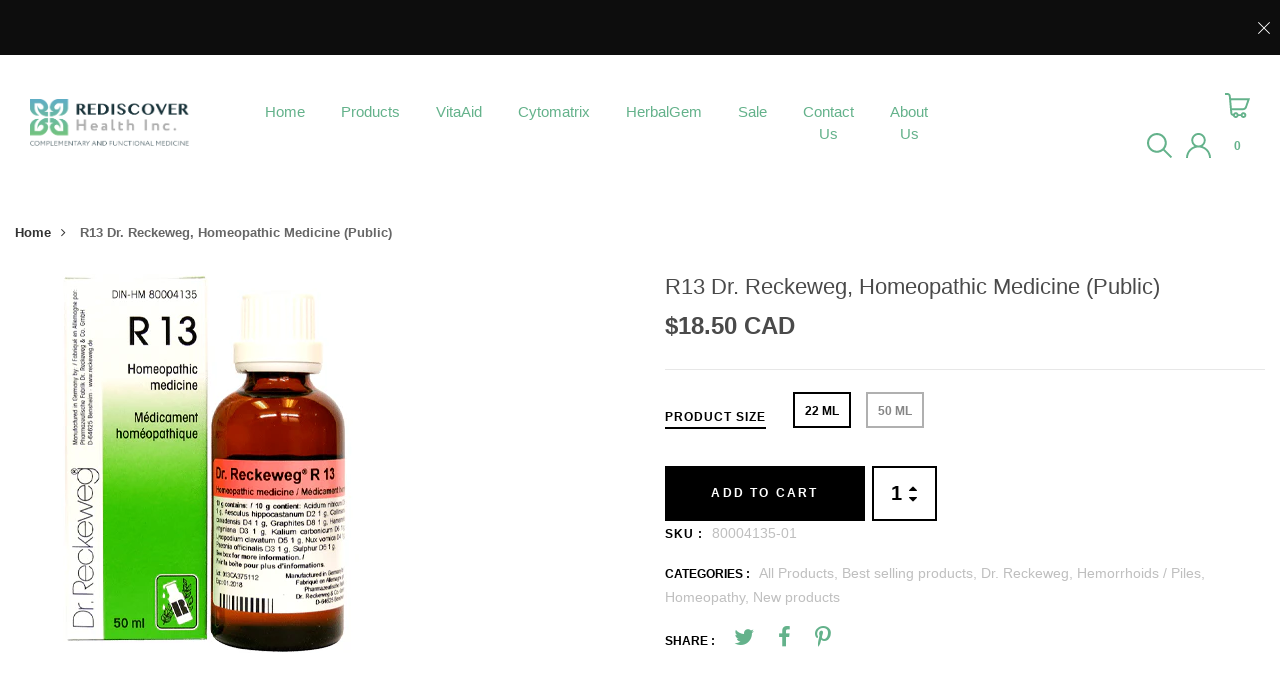

--- FILE ---
content_type: text/html; charset=utf-8
request_url: https://shop.rediscoverhealth.ca/products/r13
body_size: 80828
content:










    
    
    
    
    
        
    
    


























    
    
    
    
    
        
    
    
























    
    
    
    
    
        
    
    
























    
    
    
    
    
        
    
    
























    
    
    
    
    
        
    
    
























    
    
    
    
    
        
    
    
























    
    
    
    
    
        
    
    
























    
    
    
    
    
        
    
    
























    
    
    
    
    
        
    
    
























    
    
    
    
    
        
    
    
















 
      <!DOCTYPE html>
<!--[if IE 8]><html class="no-js lt-ie9" lang="en"> <![endif]-->
<!--[if IE 9 ]><html class="ie9 no-js"> <![endif]-->
<!--[if (gt IE 9)|!(IE)]><!--> <html class="no-js"> <!--<![endif]-->
<head>

<link href="//shop.rediscoverhealth.ca/cdn/shop/t/22/assets/tiny.content.min.css?v=6782" rel="stylesheet" type="text/css" media="all" />

<link href="//shop.rediscoverhealth.ca/cdn/shop/t/22/assets/tiny.content.min.css?v=6782" rel="stylesheet" type="text/css" media="all" /><link href="//shop.rediscoverhealth.ca/cdn/shop/t/22/assets/tiny.content.min.css?v=6782" rel="stylesheet" type="text/css" media="all" /><link href="//shop.rediscoverhealth.ca/cdn/shop/t/22/assets/tiny.content.min.css?v=6782" rel="stylesheet" type="text/css" media="all" /><link href="//shop.rediscoverhealth.ca/cdn/shop/t/22/assets/tiny.content.min.css?v=6782" rel="stylesheet" type="text/css" media="all" /><link href="//shop.rediscoverhealth.ca/cdn/shop/t/22/assets/tiny.content.min.css?v=6782" rel="stylesheet" type="text/css" media="all" /><link href="//shop.rediscoverhealth.ca/cdn/shop/t/22/assets/tiny.content.min.css?v=6782" rel="stylesheet" type="text/css" media="all" /><link href="//shop.rediscoverhealth.ca/cdn/shop/t/22/assets/tiny.content.min.css?v=6782" rel="stylesheet" type="text/css" media="all" /><link href="//shop.rediscoverhealth.ca/cdn/shop/t/22/assets/tiny.content.min.css?v=6782" rel="stylesheet" type="text/css" media="all" /><link href="//shop.rediscoverhealth.ca/cdn/shop/t/22/assets/tiny.content.min.css?v=6782" rel="stylesheet" type="text/css" media="all" />

  <!-- Basic page needs ================================================== -->
  <meta charset="utf-8">
  <meta http-equiv="X-UA-Compatible" content="IE=edge">

  <!-- Title and description ================================================== -->
  <title>
    R13 Dr. Reckeweg, Homeopathic Medicine (Public) &ndash; Rediscover Health Online Dispensary 
  </title>

  
  <meta name="description" content="Homeopathic Medicine Ingredients | Drops Acidum nitricum D6 1 g Aesculus hippocastanum D2 1 g Collinsonia canadensis D4 1 g Graphites D8 1 g Hamamelis virginiana D3 1 g Kalium carbonicum D6 1 g Lycopodium clavatum D5 1 g Nux vomica D4 1 g Paeonia officinalis D3 1 g Sulphur D5 1 g">
  

  <!-- Helpers ================================================== -->
  <!-- /snippets/social-meta-tags.liquid -->



<link rel="shortcut icon" href="//shop.rediscoverhealth.ca/cdn/shop/t/22/assets/favicon.png?v=97324781484739870091714066972" type="image/png" />

<link rel="apple-touch-icon-precomposed" href="//shop.rediscoverhealth.ca/cdn/shop/t/22/assets/icon-for-mobile.png?v=14144642485291330051714066972" />
<link rel="apple-touch-icon-precomposed" sizes="57x57" href="//shop.rediscoverhealth.ca/cdn/shop/t/22/assets/icon-for-mobile_57x57.png?v=14144642485291330051714066972" />
<link rel="apple-touch-icon-precomposed" sizes="60x60" href="//shop.rediscoverhealth.ca/cdn/shop/t/22/assets/icon-for-mobile_60x60.png?v=14144642485291330051714066972" />
<link rel="apple-touch-icon-precomposed" sizes="72x72" href="//shop.rediscoverhealth.ca/cdn/shop/t/22/assets/icon-for-mobile_72x72.png?v=14144642485291330051714066972" />
<link rel="apple-touch-icon-precomposed" sizes="76x76" href="//shop.rediscoverhealth.ca/cdn/shop/t/22/assets/icon-for-mobile_76x76.png?v=14144642485291330051714066972" />
<link rel="apple-touch-icon-precomposed" sizes="114x114" href="//shop.rediscoverhealth.ca/cdn/shop/t/22/assets/icon-for-mobile_114x114.png?v=14144642485291330051714066972" />
<link rel="apple-touch-icon-precomposed" sizes="120x120" href="//shop.rediscoverhealth.ca/cdn/shop/t/22/assets/icon-for-mobile_120x120.png?v=14144642485291330051714066972" />
<link rel="apple-touch-icon-precomposed" sizes="144x144" href="//shop.rediscoverhealth.ca/cdn/shop/t/22/assets/icon-for-mobile_144x144.png?v=14144642485291330051714066972" />
<link rel="apple-touch-icon-precomposed" sizes="152x152" href="//shop.rediscoverhealth.ca/cdn/shop/t/22/assets/icon-for-mobile_152x152.png?v=14144642485291330051714066972" />



  <meta property="og:type" content="product">
  <meta property="og:title" content="R13 Dr. Reckeweg, Homeopathic Medicine (Public)">
  
  <meta property="og:image" content="http://shop.rediscoverhealth.ca/cdn/shop/products/80004135-r13_grande.png?v=1618266588">
  <meta property="og:image:secure_url" content="https://shop.rediscoverhealth.ca/cdn/shop/products/80004135-r13_grande.png?v=1618266588">
  
  <meta property="og:price:amount" content="18.50">
  <meta property="og:price:currency" content="CAD">


  <meta property="og:description" content="Homeopathic Medicine Ingredients | Drops Acidum nitricum D6 1 g Aesculus hippocastanum D2 1 g Collinsonia canadensis D4 1 g Graphites D8 1 g Hamamelis virginiana D3 1 g Kalium carbonicum D6 1 g Lycopodium clavatum D5 1 g Nux vomica D4 1 g Paeonia officinalis D3 1 g Sulphur D5 1 g">

  <meta property="og:url" content="https://shop.rediscoverhealth.ca/products/r13">
  <meta property="og:site_name" content="Rediscover Health Online Dispensary ">





<meta name="twitter:card" content="summary">

  <meta name="twitter:title" content="R13 Dr. Reckeweg, Homeopathic Medicine (Public)">
  <meta name="twitter:description" content="Homeopathic Medicine Ingredients | Drops Acidum nitricum D6 1 g Aesculus hippocastanum D2 1 g Collinsonia canadensis D4 1 g Graphites D8 1 g Hamamelis virginiana D3 1 g Kalium carbonicum D6 1 g Lycopodium clavatum D5 1 g Nux vomica D4 1 g Paeonia officinalis D3 1 g Sulphur D5 1 g">
  <meta name="twitter:image" content="https://shop.rediscoverhealth.ca/cdn/shop/products/80004135-r13_medium.png?v=1618266588">
  <meta name="twitter:image:width" content="240">
  <meta name="twitter:image:height" content="240">


  <link rel="canonical" href="https://shop.rediscoverhealth.ca/products/r13">
  <meta name="viewport" content="width=device-width,initial-scale=1">
  <meta name="theme-color" content="#7fc9c4">
  <link rel="icon" href="//shop.rediscoverhealth.ca/cdn/shop/t/22/assets/favicon.png?v=97324781484739870091714066972" type="image/png" sizes="16x16">

  <!-- font -->
  

 <link href="https://fonts.googleapis.com/css?family=Amatic+SC:400,700|Poppins:200,200i,300,300i,400,400i,500,500i,600,600i,700,700i,800,800i,900,900i|Prata&display=swap" rel="stylesheet">

 <link href="https://fonts.googleapis.com/css?family=Caveat&display=swap" rel="stylesheet">


  <link href="https://fonts.googleapis.com/css?family=Roboto:300,300i,400,400i,500,500i,700,700i" rel="stylesheet">

  <!-- CSS ================================================== -->
  
  <link href="//shop.rediscoverhealth.ca/cdn/shop/t/22/assets/timber.scss.css?v=157920603704965800531767379820" rel="stylesheet" type="text/css" media="all" />
  
  

  <link href="//shop.rediscoverhealth.ca/cdn/shop/t/22/assets/bootstrap.min.css?v=121287910720252085271714066972" rel="stylesheet" type="text/css" media="all" />
    <link href="//shop.rediscoverhealth.ca/cdn/shop/t/22/assets/themify-icons.css?v=17828378678609318721714066972" rel="stylesheet" type="text/css" media="all" />
  <link href="//shop.rediscoverhealth.ca/cdn/shop/t/22/assets/font-awesome.min.css?v=21869632697367095781714066972" rel="stylesheet" type="text/css" media="all" />
  <link href="//shop.rediscoverhealth.ca/cdn/shop/t/22/assets/iconname.css?v=36392354935465493491714066972" rel="stylesheet" type="text/css" media="all" />
  <link href="//shop.rediscoverhealth.ca/cdn/shop/t/22/assets/slick.css?v=123434101960083502121714066972" rel="stylesheet" type="text/css" media="all" />
  <link href="//shop.rediscoverhealth.ca/cdn/shop/t/22/assets/slick-theme.css?v=26592591803375126621714066972" rel="stylesheet" type="text/css" media="all" />
  <link href="//shop.rediscoverhealth.ca/cdn/shop/t/22/assets/jquery.fancybox.min.css?v=55675584413537998841714066972" rel="stylesheet" type="text/css" media="all" />
  <link href="//shop.rediscoverhealth.ca/cdn/shop/t/22/assets/threesixty.css?v=70751296875145299501714066972" rel="stylesheet" type="text/css" media="all" />
  <link href="//shop.rediscoverhealth.ca/cdn/shop/t/22/assets/style-main.scss.css?v=130914995668041631321715636887" rel="stylesheet" type="text/css" media="all" />
  <link href="//shop.rediscoverhealth.ca/cdn/shop/t/22/assets/engo-customize.scss.css?v=154004688292578473851714066972" rel="stylesheet" type="text/css" media="all" />

  <!-- Header hook for plugins ================================================== -->
  <style>.spf-filter-loading #gf-products > *:not(.spf-product--skeleton), .spf-filter-loading [data-globo-filter-items] > *:not(.spf-product--skeleton){visibility: hidden; opacity: 0}</style>
<link rel="preconnect" href="https://filter-v1.globosoftware.net" />
<script>
  document.getElementsByTagName('html')[0].classList.add('spf-filter-loading');
  window.addEventListener("globoFilterRenderCompleted",function(e){document.getElementsByTagName('html')[0].classList.remove('spf-filter-loading')})
  window.sortByRelevance = false;
  window.moneyFormat = "${{amount}}";
  window.GloboMoneyFormat = "${{amount}}";
  window.GloboMoneyWithCurrencyFormat = "${{amount}} CAD";
  window.filterPriceRate = 1;
  window.filterPriceAdjustment = 1;

  window.shopCurrency = "CAD";
  window.currentCurrency = "CAD";

  window.isMultiCurrency = false;
  window.globoFilterAssetsUrl = '//shop.rediscoverhealth.ca/cdn/shop/t/22/assets/';
  window.assetsUrl = '//shop.rediscoverhealth.ca/cdn/shop/t/22/assets/';
  window.filesUrl = '//shop.rediscoverhealth.ca/cdn/shop/files/';
  var page_id = 0;
  var globo_filters_json = {"default":35960,"2":35961,"1":35962}
  var GloboFilterConfig = {
    api: {
      filterUrl: "https://filter-v1.globosoftware.net/filter",
      searchUrl: "https://filter-v1.globosoftware.net/search",
      url: "https://filter-v1.globosoftware.net",
    },
    shop: {
      name: "Rediscover Health Online Dispensary ",
      url: "https://shop.rediscoverhealth.ca",
      domain: "st-george-pharmacy.myshopify.com",
      is_multicurrency: false,
      currency: "CAD",
      cur_currency: "CAD",
      cur_locale: "en",
      cur_country: "CA",
      locale: "en",
      root_url: "",
      country_code: "CA",
      product_image: {width: 500, height: 500},
      no_image_url: "https://cdn.shopify.com/s/images/themes/product-1.png",
      themeStoreId: 0,
      swatches:  [],
      newUrlStruct: false,
      translation: {"default":{"search":{"suggestions":"Suggestions","collections":"Collections","pages":"Pages","products":"Products","view_all":"Search for","not_found":"Sorry, nothing found for"},"filter":{"filter_by":"Filter By","clear_all":"Clear All","clear":"Clear","in_stock":"In Stock","out_of_stock":"Out of Stock","ready_to_ship":"Ready to ship"},"sort":{"sort_by":"Sort By","manually":"Featured","availability_in_stock_first":"Availability","best_selling":"Best Selling","alphabetically_a_z":"Alphabetically, A-Z","alphabetically_z_a":"Alphabetically, Z-A","price_low_to_high":"Price, low to high","price_high_to_low":"Price, high to low","date_new_to_old":"Date, new to old","date_old_to_new":"Date, old to new","sale_off":"% Sale off"},"product":{"add_to_cart":"Add to cart","unavailable":"Unavailable","sold_out":"Sold out","sale":"Sale","load_more":"Load more","limit":"Show","no_results":"No products found"}}},
      redirects: null,
      images: ["fancybox_overlay.png","fancybox_sprite.png","fancybox_sprite@2x.png","favicon.png","Forma-1.png","grabbing.png","icon-facebook.jpg","icon-for-mobile.png","icon-pinterest.png","icon-twitter.png","mCSB_buttons.png","rate-star.png","size-men.jpg","sizeguide-clothes.jpg"],
      settings: {"show_multiple_currencies":false,"currency_format":"money_with_currency_format","supported_currencies":"CAD","default_currency":"CAD","title-change-language":"ENGLISH","menu-change-language":"","enable_promo_topbar":true,"bgc_promo_topbar":"#0d0d0d","color_content_promo_topbar":"#ffffff","content_promo_topbar":"","enable_popupnewleter":false,"title_popup":"Join Our Mailing List","description_popup":"Pellentesque de fermentum mollis comodous an loremous","placeholder_popup":"Email","button_name_popup":"Sign in","content_popup":"SIGN UP FOR EXCLUSIVE UPDATES, NEW ARRIVALS AND INSIDER-ONLY DISCOUNTS","icon_sc_popup1":"fa fa-twitter","url_sc_popup1":null,"icon_sc_popup2":"fa fa-dribbble","url_sc_popup2":null,"icon_sc_popup3":"fa fa-behance","url_sc_popup13":null,"icon_sc_popup4":"fa fa-instagram","url_sc_popup4":null,"enable_image_poup":true,"image_poup":null,"pouplogin_logo":"\/\/shop.rediscoverhealth.ca\/cdn\/shop\/files\/logo.png?v=1614332043","pouplogin_logo_maxwidth":150,"pouplogin_logo_svg":"","color_title_breadcrumb":"#000000","color_link_home":"#1e1e1e","color_link_recent":"#518432","color_main":"#333333","color_main2":"#64b28b","color_main3":"rgba(0,0,0,0)","color_main4":"rgba(0,0,0,0)","font_type":"normal_fonts","fonts_name_1":"Circe","fonts_name_2":"Circe","fonts_name_3":"Circe","enable_sticky_mobile":true,"bghd_mobile":"#ffffff","color_ic_mobile":"#518432","bgmenu_mobile":"#ffffff","logo_mobile":"\/\/shop.rediscoverhealth.ca\/cdn\/shop\/files\/logo.png?v=1614332043","mobile_logo_maxwidth":145,"logo_svgmobile":"","hdv_color_text":"#518432","hdv_color_text_hover":"#518432","hdv_color_linkchildren":"#1e1e1e","bg_color_menu_hd":"#ffffff","hd_icon_search":"","hd_icon_search_svg":"\u003csvg version=\"1.1\" id=\"Capa_1\" xmlns=\"http:\/\/www.w3.org\/2000\/svg\" x=\"0px\" y=\"0px\" viewbox=\"0 0 511.999 511.999\" style=\"enable-background:new 0 0 511.999 511.999;\" xmlns:xlink=\"http:\/\/www.w3.org\/1999\/xlink\" xml:space=\"preserve\"\u003e\n\u003cg\u003e\n\t\u003cg\u003e\n\t\t\u003cpath d=\"M508.874,478.708L360.142,329.976c28.21-34.827,45.191-79.103,45.191-127.309c0-111.75-90.917-202.667-202.667-202.667\n\t\t\tS0,90.917,0,202.667s90.917,202.667,202.667,202.667c48.206,0,92.482-16.982,127.309-45.191l148.732,148.732\n\t\t\tc4.167,4.165,10.919,4.165,15.086,0l15.081-15.082C513.04,489.627,513.04,482.873,508.874,478.708z M202.667,362.667\n\t\t\tc-88.229,0-160-71.771-160-160s71.771-160,160-160s160,71.771,160,160S290.896,362.667,202.667,362.667z\"\u003e\u003c\/path\u003e\n\t\u003c\/g\u003e\n\u003c\/g\u003e\n\u003cg\u003e\n\u003c\/g\u003e\n\u003cg\u003e\n\u003c\/g\u003e\n\u003cg\u003e\n\u003c\/g\u003e\n\u003cg\u003e\n\u003c\/g\u003e\n\u003cg\u003e\n\u003c\/g\u003e\n\u003cg\u003e\n\u003c\/g\u003e\n\u003cg\u003e\n\u003c\/g\u003e\n\u003cg\u003e\n\u003c\/g\u003e\n\u003cg\u003e\n\u003c\/g\u003e\n\u003cg\u003e\n\u003c\/g\u003e\n\u003cg\u003e\n\u003c\/g\u003e\n\u003cg\u003e\n\u003c\/g\u003e\n\u003cg\u003e\n\u003c\/g\u003e\n\u003cg\u003e\n\u003c\/g\u003e\n\u003cg\u003e\n\u003c\/g\u003e\n\u003c\/svg\u003e","hd_icon_login":"","hd_icon_login_svg":"\u003csvg version=\"1.1\" id=\"Capa_1\" xmlns=\"http:\/\/www.w3.org\/2000\/svg\" x=\"0px\" y=\"0px\" viewbox=\"0 0 512 512\" style=\"enable-background:new 0 0 512 512;\" xmlns:xlink=\"http:\/\/www.w3.org\/1999\/xlink\" xml:space=\"preserve\"\u003e\n\u003cg\u003e\n\t\u003cg\u003e\n\t\t\u003cpath d=\"M437.02,330.98c-27.883-27.882-61.071-48.523-97.281-61.018C378.521,243.251,404,198.548,404,148\n\t\t\tC404,66.393,337.607,0,256,0S108,66.393,108,148c0,50.548,25.479,95.251,64.262,121.962\n\t\t\tc-36.21,12.495-69.398,33.136-97.281,61.018C26.629,379.333,0,443.62,0,512h40c0-119.103,96.897-216,216-216s216,96.897,216,216\n\t\t\th40C512,443.62,485.371,379.333,437.02,330.98z M256,256c-59.551,0-108-48.448-108-108S196.449,40,256,40\n\t\t\tc59.551,0,108,48.448,108,108S315.551,256,256,256z\"\u003e\u003c\/path\u003e\n\t\u003c\/g\u003e\n\u003c\/g\u003e\n\u003cg\u003e\n\u003c\/g\u003e\n\u003cg\u003e\n\u003c\/g\u003e\n\u003cg\u003e\n\u003c\/g\u003e\n\u003cg\u003e\n\u003c\/g\u003e\n\u003cg\u003e\n\u003c\/g\u003e\n\u003cg\u003e\n\u003c\/g\u003e\n\u003cg\u003e\n\u003c\/g\u003e\n\u003cg\u003e\n\u003c\/g\u003e\n\u003cg\u003e\n\u003c\/g\u003e\n\u003cg\u003e\n\u003c\/g\u003e\n\u003cg\u003e\n\u003c\/g\u003e\n\u003cg\u003e\n\u003c\/g\u003e\n\u003cg\u003e\n\u003c\/g\u003e\n\u003cg\u003e\n\u003c\/g\u003e\n\u003cg\u003e\n\u003c\/g\u003e\n\u003c\/svg\u003e","hd_icon_cart":"","hd_icon_cart_svg":"\u003csvg version=\"1.1\" id=\"Capa_1\" xmlns=\"http:\/\/www.w3.org\/2000\/svg\" x=\"0px\" y=\"0px\" viewbox=\"0 0 512 512\" style=\"enable-background:new 0 0 512 512;\" xmlns:xlink=\"http:\/\/www.w3.org\/1999\/xlink\" xml:space=\"preserve\"\u003e\n\u003cg\u003e\n\t\u003cg\u003e\n\t\t\u003cpath d=\"M418.783,334.787c15.559-11.689,26.828-27.669,32.601-46.23L512,109.102H122.337l-4.299-47.67\n\t\t\tc-1.479-16.766-9.13-32.261-21.543-43.627C84.081,6.439,67.975,0.178,51.143,0.178H0v39.972h51.143\n\t\t\tc14.189,0,25.83,10.659,27.08,24.834l31.281,346.847c0.005,0.062,0.011,0.123,0.017,0.185\n\t\t\tc3.049,30.622,26.04,54.542,55.415,59.526c7.833,23.379,29.927,40.279,55.909,40.279c25.497,0,47.26-16.272,55.465-38.973h46.959\n\t\t\tc8.205,22.701,29.968,38.973,55.465,38.973c32.51,0,58.959-26.45,58.959-58.959c0-32.509-26.449-58.959-58.959-58.959\n\t\t\tc-25.497,0-47.26,16.272-55.465,38.973h-46.959c-8.205-22.701-29.968-38.973-55.465-38.973c-24.644,0-45.792,15.203-54.59,36.718\n\t\t\tc-9.159-3.636-15.886-12.105-16.95-22.484l-4.979-55.206h220.418C384.294,352.932,402.98,346.658,418.783,334.787z\n\t\t\t M378.736,433.876c10.47,0,18.987,8.517,18.987,18.987s-8.517,18.987-18.987,18.987c-10.47,0-18.987-8.517-18.987-18.987\n\t\t\tS368.266,433.876,378.736,433.876z M220.846,433.876c10.47,0,18.987,8.517,18.987,18.987s-8.517,18.987-18.987,18.987\n\t\t\ts-18.987-8.517-18.987-18.987S210.376,433.876,220.846,433.876z M140.722,312.961v-0.001l-14.781-163.886h330.366l-42.875,126.932\n\t\t\tl-0.167,0.519c-6.6,21.453-26.552,36.436-48.519,36.436H140.722z\"\u003e\u003c\/path\u003e\n\t\u003c\/g\u003e\n\u003c\/g\u003e\n\u003cg\u003e\n\u003c\/g\u003e\n\u003cg\u003e\n\u003c\/g\u003e\n\u003cg\u003e\n\u003c\/g\u003e\n\u003cg\u003e\n\u003c\/g\u003e\n\u003cg\u003e\n\u003c\/g\u003e\n\u003cg\u003e\n\u003c\/g\u003e\n\u003cg\u003e\n\u003c\/g\u003e\n\u003cg\u003e\n\u003c\/g\u003e\n\u003cg\u003e\n\u003c\/g\u003e\n\u003cg\u003e\n\u003c\/g\u003e\n\u003cg\u003e\n\u003c\/g\u003e\n\u003cg\u003e\n\u003c\/g\u003e\n\u003cg\u003e\n\u003c\/g\u003e\n\u003cg\u003e\n\u003c\/g\u003e\n\u003cg\u003e\n\u003c\/g\u003e\n\u003c\/svg\u003e","enable_sticky_hdv1":true,"hdv1_enable_absolute":true,"hdv1_bg_header_normal":"rgba(0,0,0,0)","hdv1_bg_header":"#ffffff","hdv1_color_text":"#000000","hdv1_logo":"\/\/shop.rediscoverhealth.ca\/cdn\/shop\/files\/Gradient.png?v=1614332042","hdv1_logo_maxwidth":160,"hdv1_logo_svg":"","enable_sticky_hdv2":true,"hdv2_enable_absolute":false,"hdv2_bg_header":"rgba(0,0,0,0)","hdv2_bg_header_sticky":"#ffffff","hdv2_color_text":"#000000","hdv2_logo":"\/\/shop.rediscoverhealth.ca\/cdn\/shop\/files\/logo.png?v=1614332043","hdv2_logo_maxwidth":160,"hdv2_logo_svg":"","enable_sticky_hdv3":true,"hdv3_enable_absolute":false,"hdv3_bg_header_normal":"","hdv3_bg_header_sticky":"#fff","hdv3_color_text":"#64b28b","hdv3_logo":"\/\/shop.rediscoverhealth.ca\/cdn\/shop\/files\/Gradient.png?v=1614332042","hdv3_logo_maxwidth":160,"hdv3_logo_svg":"","hdv4_enable_absolute":true,"enable_sticky_hdv4":true,"hdv4_bg_header_normal":"","hdv4_bg_header_sticky":"#ffffff","hdv4_color_text":"#000000","hdv4_logo":"\/\/shop.rediscoverhealth.ca\/cdn\/shop\/files\/logo.png?v=1614332043","hdv4_logo_maxwidth":160,"hdv4_logo_svg":"","bg_img_header_v5":null,"enable_sticky_hdv5":true,"hdv5_enable_absolute":true,"hdv5_bg_header_normal":"","hdv5_bg_header_sticky":"#fff","hdv5_color_text":"#01240d","name_modal_menu_hdv5":"Menu","hdv5_logo":"\/\/shop.rediscoverhealth.ca\/cdn\/shop\/files\/logo.png?v=1614332043","hdv5_logo_maxwidth":160,"hdv5_logo_svg":"","hdv5_bg_menu":"#fff","hdv5_color_menu_title":"#000","enable_sticky_hdv6":true,"hdv6_enable_absolute":true,"hdv6_bg_header_normal":"","hdv6_bg_header_sticky":"#555555","hdv6_color_text":"#fff","hdv6_logo":null,"hdv6_logo_maxwidth":160,"hdv6_logo_svg":"","hdv6_bg_menu":"#fff","hdv6_color_menu_title":"#000","megamenu_s1_parent":"home","ms1_select":"m_s4","ms1_lc_img":null,"ms1_lc_img_url":"\/collections\/all","megamenu1_bg_img":null,"ms1_s4_img1":null,"megamenu1_block1_title":"Home 1","ms1_s4_url1":"https:\/\/min-plant-store-demo.myshopify.com\/?preview_theme_id=86157459592","ms1_s4_img2":null,"megamenu1_block2_title":"Home 2","ms1_s4_url2":"https:\/\/min-plant-store-demo.myshopify.com\/?preview_theme_id=86957588616","ms1_s4_img3":null,"megamenu1_block3_title":"Home 3","ms1_s4_url3":"https:\/\/min-plant-store-demo.myshopify.com\/?preview_theme_id=86957555848","ms1_s4_img4":null,"megamenu1_block4_title":"Home 4","ms1_s4_url4":"https:\/\/min-plant-store-demo.myshopify.com\/?preview_theme_id=86957424776","ms1_s4_img5":null,"megamenu1_block5_title":"Home 5","ms1_s4_url5":"https:\/\/min-plant-store-demo.myshopify.com\/?preview_theme_id=86957490312","ms1_s4_img6":null,"megamenu1_block6_title":"COLLECTION","ms1_s4_url6":"https:\/\/pukabop-store-demo.myshopify.com\/?_ab=0\u0026_fd=0\u0026_sc=1\u0026preview_theme_id=42167697443","ms1_s4_img7":null,"megamenu1_block7_title":"COLLECTION","ms1_s4_url7":"\/collections\/all","ms1_s4_img8":null,"megamenu1_block8_title":"COLLECTION","ms1_s4_url8":"\/collections\/all","ms1_s4_img9":null,"megamenu1_block9_title":"COLLECTION","ms1_s4_url9":"\/collections\/all","ms1_s4_img10":null,"megamenu1_block10_title":"COLLECTION","ms1_s4_url10":"\/collections\/all","megamenu_s2_parent":"shop","megamenu2_bg_img":null,"ms2_select":"m_s1","ms2_lc_img":null,"ms2_lc_img_url":"\/collections\/all","ms2_s4_img1":null,"megamenu2_block1_title":"COLLECTION","ms2_s4_url1":"\/collections\/all","ms2_s4_img2":null,"megamenu2_block2_title":"COLLECTION","ms2_s4_url2":"\/collections\/all","ms2_s4_img3":null,"megamenu2_block3_title":"COLLECTION","ms2_s4_url3":"\/collections\/all","ms2_s4_img4":null,"megamenu2_block4_title":"COLLECTION","ms2_s4_url4":"\/collections\/all","ms2_s4_img5":null,"megamenu2_block5_title":"COLLECTION","ms2_s4_url5":"\/collections\/all","ms2_s4_img6":null,"megamenu2_block6_title":"COLLECTION","ms2_s4_url6":"\/collections\/all","ms2_s4_img7":null,"megamenu2_block7_title":"COLLECTION","ms2_s4_url7":"\/collections\/all","ms2_s4_img8":null,"megamenu2_block8_title":"COLLECTION","ms2_s4_url8":"\/collections\/all","ms2_s4_img9":null,"megamenu2_block9_title":"COLLECTION","ms2_s4_url9":"\/collections\/all","ms2_s4_img10":null,"megamenu2_block10_title":"COLLECTION","ms2_s4_url10":"\/collections\/all","megamenu_s3_parent":"featured","ms3_select":"m_s2","megamenu3_bg_img":null,"ms3_lc_img":null,"ms3_lc_img_url":"\/collections\/all","ms3_s4_img1":null,"megamenu3_block1_title":"COLLECTION","ms3_s4_url1":"\/collections\/all","ms3_s4_img2":null,"megamenu3_block2_title":"COLLECTION","ms3_s4_url2":"\/collections\/all","ms3_s4_img3":null,"megamenu3_block3_title":"COLLECTION","ms3_s4_url3":"\/collections\/all","ms3_s4_img4":null,"megamenu3_block4_title":"COLLECTION","ms3_s4_url4":"\/collections\/all","ms3_s4_img5":null,"megamenu3_block5_title":"COLLECTION","ms3_s4_url5":"\/collections\/all","ms3_s4_img6":null,"megamenu3_block6_title":"COLLECTION","ms3_s4_url6":"\/collections\/all","megamenu3_block7_title":"COLLECTION","ms3_s4_img7":null,"ms3_s4_url7":"\/collections\/all","ms3_s4_img8":null,"megamenu3_block8_title":"COLLECTION","ms3_s4_url8":"\/collections\/all","ms3_s4_img9":null,"megamenu3_block9_title":"COLLECTION","ms3_s4_url9":"\/collections\/all","ms3_s4_img10":null,"megamenu3_block10_title":"COLLECTION","ms3_s4_url10":"\/collections\/all","megamenu_s4_parent":"pages","ms4_select":"m_s5","megamenu4_bg_img":null,"ms4_lc_img":null,"ms4_lc_img_url":"\/collections\/all","ms4_s4_img1":null,"megamenu4_block1_title":"DEFAULT","ms4_s4_url1":"\/collections\/all","ms4_s4_img2":null,"megamenu4_block2_title":"MINIMAL","ms4_s4_url2":"\/collections\/all","ms4_s4_img3":null,"megamenu4_block3_title":"KIDS STORE","ms4_s4_url3":"\/collections\/all","ms4_s4_img4":null,"megamenu4_block4_title":"CLASSIC","ms4_s4_url4":"\/collections\/all","ms4_s4_img5":null,"megamenu4_block5_title":"MODERN","ms4_s4_url5":"\/collections\/all","ms4_s4_img6":null,"megamenu4_block6_title":"COLLECTION","ms4_s4_url6":"\/collections\/all","ms4_s4_img7":null,"megamenu4_block7_title":"COLLECTION","ms4_s4_url7":"\/collections\/all","ms4_s4_img8":null,"megamenu4_block8_title":"COLLECTION","ms4_s4_url8":"\/collections\/all","ms4_s4_img9":null,"megamenu4_block9_title":"COLLECTION","ms4_s4_url9":"\/collections\/all","ms4_s4_img10":null,"megamenu4_block10_title":"COLLECTION","ms4_s4_url10":"\/collections\/all","megamenu_s5_parent":"element","ms5_select":"m_s3","megamenu5_bg_img":null,"ms5_lc_img":null,"ms5_lc_img_url":"\/collections\/all","ms5_s4_img1":null,"megamenu5_block1_title":"COLLECTION","ms5_s4_url1":"\/collections\/all","ms5_s4_img2":null,"megamenu5_block2_title":"COLLECTION","ms5_s4_url2":"\/collections\/all","ms5_s4_img3":null,"megamenu5_block3_title":"COLLECTION","ms5_s4_url3":"\/collections\/all","ms5_s4_img4":null,"megamenu5_block4_title":"COLLECTION","ms5_s4_url4":"\/collections\/all","ms5_s4_img5":null,"megamenu5_block5_title":"COLLECTION","ms5_s4_url5":"\/collections\/all","ms5_s4_img6":null,"megamenu5_block6_title":"COLLECTION","ms5_s4_url6":"\/collections\/all","ms5_s4_img7":null,"megamenu5_block7_title":"COLLECTION","ms5_s4_url7":"\/collections\/all","ms5_s4_img8":null,"megamenu5_block8_title":"COLLECTION","ms5_s4_url8":"\/collections\/all","ms5_s4_img9":null,"megamenu5_block9_title":"COLLECTION","ms5_s4_url9":"\/collections\/all","ms5_s4_img10":null,"megamenu5_block10_title":"COLLECTION","ms5_s4_url10":"\/collections\/all","color_background_fv1":"#811439","color_title_fv1":"#ffffff","color_content_fv1":"#e6e5e5","color_bgsocial_fv1":"#000000","color_border_bottom_top_fv1":"#5e0b28","color_placehover_fv1":"#555555","backgroud_footerv1":null,"titlecolum_fv1_1":"HELP \u0026 INFORMATION","menu_fv1_1":"","titlecolum_fv1_2":"About us","menu_fv1_2":"footer","titlecolum_fv1_3":"Categories","menu_fv1_3":"","titlecolum_fv1_4":"The good stuff in your inbox","content_colum_fv1_4":"News \u0026 updates\u003cbr\u003eNo spam, we promise.","icon_sc_fv1_1":"fa fa-twitter","url_sc_fv1_1":null,"icon_sc_fv1_2":"fa fa-dribbble","url_sc_fv1_2":null,"icon_sc_fv1_3":"fa fa-behance","url_sc_fv1_3":null,"icon_sc_fv1_4":"fa fa-instagram","url_sc_fv1_4":null,"bgcolor_copyright_fv1":"#370315","enable_fv1_bottom":true,"fv1_bottom_copyright":"\u003cp class=\"text-copyright mb-0\"\u003eWebsite by \u003ca href=\"#\" target=\"_blank\"\u003eEngoTheme\u003c\/a\u003e. Copyright Minplant\u003c\/p\u003e","fv1_bottom_payment_img":null,"color_bordertop_fv2":"#e5e5e5","color_title_fv2":"#333333","color_content_fv2":"#9a9a9a","color_border_fv2":"#e1e1e1","color_social_fv2":"#000","fv2_main_logo":"\/\/shop.rediscoverhealth.ca\/cdn\/shop\/files\/logo.png?v=1614332043","fv2_main_logo_maxwidth":160,"logo_svg2":"","content_col1_fv2":"+1 (905) 882-7777                              orders@rediscoverhealth.ca","title_social":"FOLLOW US","icon_sc_fv2_1":"","url_sc_fv2_1":null,"icon_sc_fv2_2":"fa fa-facebook","url_sc_fv2_2":"https:\/\/www.facebook.com\/Rediscover-Health-107163354847712","icon_sc_fv2_3":"","url_sc_fv2_3":null,"icon_sc_fv2_4":"","url_sc_fv2_4":null,"titlecolum_fv2_1":"ABOUT","menu_fv2_1":"footer","titlecolum_fv2_2":"CATEGORY","menu_fv2_2":"collections-menu","titlecolum_fv2_3":"LEGAL","menu_fv2_3":"legal-menu","titlecolum_fv2_4":"","content_colum_fv2_4":"","color_bg_fv3":"#f4f4f4","color_menu_fv3":"#333333","color_hover_menu_fv3":"#000","color_copyright_fv3":"#aaa9a9","color_social_ok_fv3":"#fff","color_bgsocial_fv3":"#222222","fv3_main_logo":"\/\/shop.rediscoverhealth.ca\/cdn\/shop\/files\/logo.png?v=1614332043","fv3_main_logo_maxwidth":160,"logo_svg3":"","menu_fv3":"footer-v5","icon_sc_fv3_1":"fa fa-twitter","url_sc_fv3_1":null,"icon_sc_fv3_2":"fa fa-dribbble","url_sc_fv3_2":null,"icon_sc_fv3_3":"fa fa-behance","url_sc_fv3_3":null,"icon_sc_fv3_4":"fa fa-instagram","url_sc_fv3_4":null,"fv3_bottom_copyright":"Website by Engotheme. Copyright Minplantshop","color_background_fv4":"#f2f2f2","color_title_fv4":"#000000","color_content_fv4":"#868686","color_border_bottom_top_fv4":"#f7f7f7","titlecolum_fv4_1":"HELP \u0026 INFORMATION","menu_fv4_1":"footer-v1","titlecolum_fv4_2":"About us","menu_fv4_2":"footer","titlecolum_fv4_3":"Categories","menu_fv4_3":"categories-footer","fv4_main_logo":"\/\/shop.rediscoverhealth.ca\/cdn\/shop\/files\/logo.png?v=1614332043","fv4_main_logo_maxwidth":160,"logo_svg4":"","content_colum_fv4_4":"Be the first who learns about our\u003cbr\u003egreat promotions!","titlecolum_fv4_4":"FOLLOW US","icon_sc_fv4_1":"fa fa-twitter","url_sc_fv4_1":null,"icon_sc_fv4_2":"fa fa-dribbble","url_sc_fv4_2":null,"icon_sc_fv4_3":"fa fa-behance","url_sc_fv4_3":null,"icon_sc_fv4_4":"fa fa-instagram","url_sc_fv4_4":null,"enable_fv4_bottom":true,"fv4_bottom_copyright":"Website by EngoTheme. Copyright Minplantshop","fv4_bottom_payment_img":null,"color_background_fv5":"#01240d","color_content_fv5":"#9e9e9e","color_border_social_fv5":"#8b8b8b","color_social_fv5":"#fff","menu_fv5_1":"footer-v5","fv5_main_logo":null,"fv5_main_logo_maxwidth":160,"logo_svg5":"","content_colum_fv5_4":"E : Sayhello@minplant.com","icon_sc_fv5_1":"fa fa-twitter","url_sc_fv5_1":null,"icon_sc_fv5_2":"fa fa-dribbble","url_sc_fv5_2":null,"icon_sc_fv5_3":"fa fa-behance","url_sc_fv5_3":null,"icon_sc_fv5_4":"fa fa-instagram","url_sc_fv5_4":null,"color_background_fv6":"#f6f6f6","color_title_fv6":"#000","color_content_fv6":"#868686","color_social_fv6":"#fff","color_bgsocial_fv6":"#333","color_border_center_fv6":"#dadada","color_copyright_fv6":"#a5a5a5","title_social_fv6":"Follow US","icon_sc_fv6_1":"fa fa-twitter","url_sc_fv6_1":null,"icon_sc_fv6_2":"fa fa-dribbble","url_sc_fv6_2":null,"icon_sc_fv6_3":"fa fa-behance","url_sc_fv6_3":null,"icon_sc_fv6_4":"fa fa-instagram","url_sc_fv6_4":null,"menu_fv6_1":"","title_contact_fv6":"CONTACT US","content_right_fv6_1":"If you'd like to get in touch, please send us a message or use the live chat function below during regular business hours.","content_right_fv6_2":"sayhellp@Minplantcom","enable_fv6_bottom_copyright":true,"fv6_bottom_copyright":"Copyrights © 2020 \u003ca href=\"#\"\u003eEngoTheme\u003c\/a\u003e. All rights reserved.","po_style":"po_swatchs","show_new_label":false,"product_new_time":"69","new_label_name":"New","new_label_color":"#1e1e1e","new_label_text_color":"#ffffff","show_sale_label":true,"sale_label_name":"Sale","sale_label_color":"#518432","sale_label_text_color":"#ffffff","show_thumbnai_pd":false,"pia_wishlist":"","pia_wishlist_svg":"\u003csvg version=\"1.1\" id=\"Capa_1\" xmlns=\"http:\/\/www.w3.org\/2000\/svg\" x=\"0px\" y=\"0px\" viewbox=\"0 0 512 512\" style=\"enable-background:new 0 0 512 512;\" xmlns:xlink=\"http:\/\/www.w3.org\/1999\/xlink\" xml:space=\"preserve\"\u003e \u003cg\u003e \u003cg\u003e \u003cpath d=\"M474.644,74.27C449.391,45.616,414.358,29.836,376,29.836c-53.948,0-88.103,32.22-107.255,59.25 c-4.969,7.014-9.196,14.047-12.745,20.665c-3.549-6.618-7.775-13.651-12.745-20.665c-19.152-27.03-53.307-59.25-107.255-59.25 c-38.358,0-73.391,15.781-98.645,44.435C13.267,101.605,0,138.213,0,177.351c0,42.603,16.633,82.228,52.345,124.7 c31.917,37.96,77.834,77.088,131.005,122.397c19.813,16.884,40.302,34.344,62.115,53.429l0.655,0.574 c2.828,2.476,6.354,3.713,9.88,3.713s7.052-1.238,9.88-3.713l0.655-0.574c21.813-19.085,42.302-36.544,62.118-53.431 c53.168-45.306,99.085-84.434,131.002-122.395C495.367,259.578,512,219.954,512,177.351 C512,138.213,498.733,101.605,474.644,74.27z M309.193,401.614c-17.08,14.554-34.658,29.533-53.193,45.646 c-18.534-16.111-36.113-31.091-53.196-45.648C98.745,312.939,30,254.358,30,177.351c0-31.83,10.605-61.394,29.862-83.245 C79.34,72.007,106.379,59.836,136,59.836c41.129,0,67.716,25.338,82.776,46.594c13.509,19.064,20.558,38.282,22.962,45.659 c2.011,6.175,7.768,10.354,14.262,10.354c6.494,0,12.251-4.179,14.262-10.354c2.404-7.377,9.453-26.595,22.962-45.66 c15.06-21.255,41.647-46.593,82.776-46.593c29.621,0,56.66,12.171,76.137,34.27C471.395,115.957,482,145.521,482,177.351 C482,254.358,413.255,312.939,309.193,401.614z\"\u003e\u003c\/path\u003e \u003c\/g\u003e \u003c\/g\u003e \u003cg\u003e \u003c\/g\u003e \u003cg\u003e \u003c\/g\u003e \u003cg\u003e \u003c\/g\u003e \u003cg\u003e \u003c\/g\u003e \u003cg\u003e \u003c\/g\u003e \u003cg\u003e \u003c\/g\u003e \u003cg\u003e \u003c\/g\u003e \u003cg\u003e \u003c\/g\u003e \u003cg\u003e \u003c\/g\u003e \u003cg\u003e \u003c\/g\u003e \u003cg\u003e \u003c\/g\u003e \u003cg\u003e \u003c\/g\u003e \u003cg\u003e \u003c\/g\u003e \u003cg\u003e \u003c\/g\u003e \u003cg\u003e \u003c\/g\u003e \u003c\/svg\u003e","pia_wishlist_name":"Add to Wishlist","pia_quickview":"","pia_quickview_svg":"\u003csvg version=\"1.1\" id=\"Capa_1\" xmlns=\"http:\/\/www.w3.org\/2000\/svg\" x=\"0px\" y=\"0px\" viewbox=\"0 0 511.999 511.999\" style=\"enable-background:new 0 0 511.999 511.999;\" xmlns:xlink=\"http:\/\/www.w3.org\/1999\/xlink\" xml:space=\"preserve\"\u003e\n\u003cg\u003e\n\t\u003cg\u003e\n\t\t\u003cpath d=\"M508.874,478.708L360.142,329.976c28.21-34.827,45.191-79.103,45.191-127.309c0-111.75-90.917-202.667-202.667-202.667\n\t\t\tS0,90.917,0,202.667s90.917,202.667,202.667,202.667c48.206,0,92.482-16.982,127.309-45.191l148.732,148.732\n\t\t\tc4.167,4.165,10.919,4.165,15.086,0l15.081-15.082C513.04,489.627,513.04,482.873,508.874,478.708z M202.667,362.667\n\t\t\tc-88.229,0-160-71.771-160-160s71.771-160,160-160s160,71.771,160,160S290.896,362.667,202.667,362.667z\"\u003e\u003c\/path\u003e\n\t\u003c\/g\u003e\n\u003c\/g\u003e\n\u003cg\u003e\n\u003c\/g\u003e\n\u003cg\u003e\n\u003c\/g\u003e\n\u003cg\u003e\n\u003c\/g\u003e\n\u003cg\u003e\n\u003c\/g\u003e\n\u003cg\u003e\n\u003c\/g\u003e\n\u003cg\u003e\n\u003c\/g\u003e\n\u003cg\u003e\n\u003c\/g\u003e\n\u003cg\u003e\n\u003c\/g\u003e\n\u003cg\u003e\n\u003c\/g\u003e\n\u003cg\u003e\n\u003c\/g\u003e\n\u003cg\u003e\n\u003c\/g\u003e\n\u003cg\u003e\n\u003c\/g\u003e\n\u003cg\u003e\n\u003c\/g\u003e\n\u003cg\u003e\n\u003c\/g\u003e\n\u003cg\u003e\n\u003c\/g\u003e\n\u003c\/svg\u003e","pia_quickview_name":"Quickview","pia_selectoption":"ti-more-alt","pia_selectoption_svg":"","pia_selectoption_name":"Select Option","pia_addcart":"","pia_addcart_svg":"\u003csvg version=\"1.1\" id=\"Capa_1\" xmlns=\"http:\/\/www.w3.org\/2000\/svg\" x=\"0px\" y=\"0px\" viewbox=\"0 0 512 512\" style=\"enable-background:new 0 0 512 512;\" xmlns:xlink=\"http:\/\/www.w3.org\/1999\/xlink\" xml:space=\"preserve\"\u003e\n\u003cg\u003e\n\t\u003cg\u003e\n\t\t\u003cpath d=\"M418.783,334.787c15.559-11.689,26.828-27.669,32.601-46.23L512,109.102H122.337l-4.299-47.67\n\t\t\tc-1.479-16.766-9.13-32.261-21.543-43.627C84.081,6.439,67.975,0.178,51.143,0.178H0v39.972h51.143\n\t\t\tc14.189,0,25.83,10.659,27.08,24.834l31.281,346.847c0.005,0.062,0.011,0.123,0.017,0.185\n\t\t\tc3.049,30.622,26.04,54.542,55.415,59.526c7.833,23.379,29.927,40.279,55.909,40.279c25.497,0,47.26-16.272,55.465-38.973h46.959\n\t\t\tc8.205,22.701,29.968,38.973,55.465,38.973c32.51,0,58.959-26.45,58.959-58.959c0-32.509-26.449-58.959-58.959-58.959\n\t\t\tc-25.497,0-47.26,16.272-55.465,38.973h-46.959c-8.205-22.701-29.968-38.973-55.465-38.973c-24.644,0-45.792,15.203-54.59,36.718\n\t\t\tc-9.159-3.636-15.886-12.105-16.95-22.484l-4.979-55.206h220.418C384.294,352.932,402.98,346.658,418.783,334.787z\n\t\t\t M378.736,433.876c10.47,0,18.987,8.517,18.987,18.987s-8.517,18.987-18.987,18.987c-10.47,0-18.987-8.517-18.987-18.987\n\t\t\tS368.266,433.876,378.736,433.876z M220.846,433.876c10.47,0,18.987,8.517,18.987,18.987s-8.517,18.987-18.987,18.987\n\t\t\ts-18.987-8.517-18.987-18.987S210.376,433.876,220.846,433.876z M140.722,312.961v-0.001l-14.781-163.886h330.366l-42.875,126.932\n\t\t\tl-0.167,0.519c-6.6,21.453-26.552,36.436-48.519,36.436H140.722z\"\u003e\u003c\/path\u003e\n\t\u003c\/g\u003e\n\u003c\/g\u003e\n\u003cg\u003e\n\u003c\/g\u003e\n\u003cg\u003e\n\u003c\/g\u003e\n\u003cg\u003e\n\u003c\/g\u003e\n\u003cg\u003e\n\u003c\/g\u003e\n\u003cg\u003e\n\u003c\/g\u003e\n\u003cg\u003e\n\u003c\/g\u003e\n\u003cg\u003e\n\u003c\/g\u003e\n\u003cg\u003e\n\u003c\/g\u003e\n\u003cg\u003e\n\u003c\/g\u003e\n\u003cg\u003e\n\u003c\/g\u003e\n\u003cg\u003e\n\u003c\/g\u003e\n\u003cg\u003e\n\u003c\/g\u003e\n\u003cg\u003e\n\u003c\/g\u003e\n\u003cg\u003e\n\u003c\/g\u003e\n\u003cg\u003e\n\u003c\/g\u003e\n\u003c\/svg\u003e","pia_addcart_name":"Add to Cart","pia_sold":"ti-close","pia_sold_svg":"","pia_sold_name":"View more","error_bg_img":null,"password_img":null,"password_title":"COMING SOON","description_password_title":"We Working On This Page","icon_pass_1":"fa fa-twitter","url_pass_1":null,"icon_pass_2":"fa fa-dribbble","url_pass_2":null,"icon_pass_3":"fa fa-behance","url_pass_3":null,"icon_pass_4":"fa fa-instagram","url_pass_4":null,"newsletter_form_action":"","gmap_key":"AIzaSyCEkQ6AW_lnHAzPiXPdSNy1GKXiI1I9AGg","gmap_latitude":"33.3209127","gmap_longitude":"-111.8005377","checkout_logo_image":"\/\/shop.rediscoverhealth.ca\/cdn\/shop\/files\/logo.png?v=1614332043","checkout_logo_position":"center","checkout_logo_size":"large","checkout_body_background_color":"#ffffff","checkout_input_background_color_mode":"white","checkout_sidebar_background_image":null,"checkout_sidebar_background_color":"#fafafa","checkout_heading_font":"Helvetica Neue","checkout_body_font":"Helvetica Neue","checkout_accent_color":"#64b28b","checkout_button_color":"#64b28b","checkout_error_color":"#ff6d6d","bg_color_icon_search":"#88d4f2","bg_color_icon_login":"#ffc85b","bg_color_icon_cart":"#fa9db7","ms1_bg_no_megamenu":"","ms2_bg_no_megamenu":"","ms3_bg_no_megamenu":"","ms4_bg_no_megamenu":"","ms5_bg_no_megamenu":"","mobile_products_per_row":"2","new_label_text_size":12,"show_hot_label":true,"hot_label_name":"Hot","hot_label_color":"#000000","hot_label_text_color":"#ffffff","hot_label_text_size":12,"sale_label_text_size":12,"show_sold_out_label":true,"sold_out_label_name":"Sold","sold_out_label_color":"#000000","sold_out_label_text_color":"#ffffff","sold_out_label_text_size":12,"body_color":"#ffffff","dark_color":"#000000","gray_color":"#555555","white_color":"#ffffff","primary_color":"#000000","sliver_color":"#999999","navi_color":"#1b2b3a","blue_color":"#43567e","smoke_color":"#cccccc","border_color":"#e5e5e5","fonts_name_4":"Anton","fonts_name_5":"Poiret One","fonts_name_6":"Great Vibes","icon_popup1":"ti-instagram","icon_popup1_url":"shopify:\/\/collections\/all","icon_popup2":"ti-facebook","icon_popup2_url":"shopify:\/\/collections\/all","icon_popup3":"ti-pinterest","icon_popup3_url":"shopify:\/\/collections\/all","icon_popup4":"ti-twitter-alt","icon_popup4_url":"shopify:\/\/collections\/all","icon_popup5":"ti-tumblr-alt","icon_popup5_url":"shopify:\/\/collections\/all","title_page":"404","des_page":"Oops! That page can’t be found.","sub_page":"THE PAGE YOU ARE LOOKING FOR DOES NOT EXITS","sub_title":"Please return to","sub_link":"Home page","search_placeholder":"Search...","enable_preloader":false,"bg_color":"#000000","icon_color":"#ffffff","hdv1_layout":"white","hdv1_bg_color":"#1f1f1f","enable_hdv1_topbar":true,"enable_hdv1_promotion":true,"hdv1_promo_title":"Deals","hdv1_promo_content1":"Get \u003cstrong\u003e10%\u003c\/strong\u003e off your first order","hdv1_promo_url1":"shopify:\/\/collections\/all","hdv1_promo_content2":"Get \u003cstrong\u003e5%\u003c\/strong\u003e discount for all order","hdv1_promo_url2":"shopify:\/\/collections\/all","hdv1_promo_content3":"Free shipping for orders over \u003cstrong\u003e$150\u003c\/strong\u003e","hdv1_promo_url3":"shopify:\/\/collections\/all","enable_hdv1_phone":true,"hdv1_phone_icon":"fa fa-volume-control-phone","hdv1_phone_content":"Call: 800-6688-999","enable_hdv1_social":true,"hdv1_social":"\u003ca href=\"https:\/\/www.facebook.com\/\" class=\"title12 white inline-block round\"\u003e\u003ci class=\"fa fa-facebook\"\u003e\u003c\/i\u003e\u003c\/a\u003e\n                \u003ca href=\"https:\/\/twitter.com\/\" class=\"title12 white inline-block round\"\u003e\u003ci class=\"fa fa-twitter\"\u003e\u003c\/i\u003e\u003c\/a\u003e\n                \u003ca href=\"https:\/\/www.pinterest.com\/\" class=\"title12 white inline-block round\"\u003e\u003ci class=\"fa fa-pinterest-p\"\u003e\u003c\/i\u003e\u003c\/a\u003e","enable_hdv1_account":true,"hdv1_account_icon":"fa fa-user","hdv1_account_content":"My Account","enable_hdv1_description":true,"hdv1_des_content":"Free delivery order over \u003cstrong\u003e$100\u003c\/strong\u003e","enable_hdv1_list_department":true,"hdv1_list_department_title":"All Departments","hdv1_list_department":"","enable_hdv1_list_collection":true,"hdv1_list_collection_title":"All Categories","hdv1_list_collection":"","hdv3_layout":"white","hdv3_topbar_bg_color":"#1f1f1f","hdv3_bg_color":"#000","enable_hdv3_topbar":true,"enable_hdv3_promotion":true,"hdv3_promo_title":"Deals","hdv3_promo_content1":"Get \u003cstrong\u003e10%\u003c\/strong\u003e off your first order","hdv3_promo_url1":"shopify:\/\/collections\/all","hdv3_promo_content2":"Get \u003cstrong\u003e5%\u003c\/strong\u003e discount for all order","hdv3_promo_url2":"shopify:\/\/collections\/all","hdv3_promo_content3":"Free shipping for orders over \u003cstrong\u003e$150\u003c\/strong\u003e","hdv3_promo_url3":"shopify:\/\/collections\/all","enable_hdv3_phone":true,"hdv3_phone_icon":"fa fa-volume-control-phone","hdv3_phone_content":"Call: 800-6688-999","enable_hdv3_social":true,"hdv3_social":"\u003ca href=\"https:\/\/www.facebook.com\/\" class=\"title12 gray inline-block round\"\u003e\u003ci class=\"fa fa-facebook\"\u003e\u003c\/i\u003e\u003c\/a\u003e\n                \u003ca href=\"https:\/\/twitter.com\/\" class=\"title12 gray inline-block round\"\u003e\u003ci class=\"fa fa-twitter\"\u003e\u003c\/i\u003e\u003c\/a\u003e\n                \u003ca href=\"https:\/\/www.pinterest.com\/\" class=\"title12 gray inline-block round\"\u003e\u003ci class=\"fa fa-pinterest-p\"\u003e\u003c\/i\u003e\u003c\/a\u003e","enable_hdv3_account":true,"hdv3_account_icon":"fa fa-user","hdv3_account_content":"My Account","enable_hdv3_description":true,"hdv3_des_content":"Free delivery order over \u003cstrong\u003e$100\u003c\/strong\u003e","enable_hdv3_list_collection":true,"hdv3_list_collection_title":"All Categories","hdv3_list_collection":"","hdv5_layout":"white","hdv5_bg_color":"#000","hdv5_burger_name":"Menu","hdv7_layout":"white","hdv7_bg_color":"#1f1f1f","hdv7_logo":"","hdv7_logo_maxwidth":185,"enable_hdv7_topbar":true,"hdv7_topbar_bg_color":"#eee","hdv7_topbar_banner":"","hdv7_topbar_banner_url":"shopify:\/\/collections\/all","enable_hdv7_description":true,"hdv7_des_content":"Free delivery order over \u003cstrong\u003e$100\u003c\/strong\u003e","ms1_lc_product":"","ms2_lc_product":"","ms3_lc_product":"","ms4_lc_product":"","ms5_lc_product":"","megamenu_s6_parent":"","ms6_select":"m_s1","ms6_lc_img":"","ms6_lc_img_url":"\/collections\/all","ms6_lc_product":"","color_social_fv3":"#222222","fv4_logo":"","fv4_logo_maxwidth":125,"fv4_menu":"","fv4_social":"\u003ca href=\"https:\/\/www.facebook.com\/\" class=\"inline-block title30\"\u003e\u003ci class=\"fa fa-facebook\"\u003e\u003c\/i\u003e\u003c\/a\u003e\n        \u003ca href=\"https:\/\/twitter.com\/\" class=\"inline-block title30\"\u003e\u003ci class=\"fa fa-twitter\"\u003e\u003c\/i\u003e\u003c\/a\u003e\n        \u003ca href=\"https:\/\/www.instagram.com\/\" class=\"inline-block title30\"\u003e\u003ci class=\"fa fa-instagram\"\u003e\u003c\/i\u003e\u003c\/a\u003e","fv4_copyright":"","enable_fv3_c1":true,"fv3_c1_title":"NEWSLETTER","fv3_c1_des":"Sign up to our newsletter to receive updates on the art of coin.","fv3_c1_placeholder_input":"EMAIL ADDRESS","fv3_c1_btn_name":"Subscription","enable_fv3_c2":true,"fv3_c2_logo":"","fv3_c2_logo_maxwidth":125,"enable_fv3_c2_social":true,"fv3_c2_social_title":"FOLLOW US ON","fv3_c2_social_content":"\u003ca href=\"https:\/\/www.facebook.com\/\" class=\"inline-block round\"\u003e\u003ci class=\"fa fa-facebook\"\u003e\u003c\/i\u003e\u003c\/a\u003e\n                \u003ca href=\"https:\/\/twitter.com\/\" class=\"inline-block round\"\u003e\u003ci class=\"fa fa-twitter\"\u003e\u003c\/i\u003e\u003c\/a\u003e\n                \u003ca href=\"https:\/\/www.pinterest.com\/\" class=\"inline-block round\"\u003e\u003ci class=\"fa fa-pinterest-p\"\u003e\u003c\/i\u003e\u003c\/a\u003e","enable_fv3_c3":true,"fv3_c3_title":"CONCIERGE","fv3_c3_des":"Don't hesitate in contacting us for any questions you might have.","fv3_c3_icon1":"fa fa-location-arrow","fv3_c3_content1":"SHIPPING \u0026 RETURNS","fv3_c3_url1":"shopify:\/\/collections\/all","fv3_c3_icon2":"fa fa-question","fv3_c3_content2":"FREQUENTLY ASKED QUESTIONS","fv3_c3_url2":"shopify:\/\/collections\/all","fv3_c3_icon3":"fa fa-volume-control-phone","fv3_c3_content3":"+800-6688-999","fv3_c3_url3":"shopify:\/\/collections\/all","fv3_c3_icon4":"fa fa-envelope","fv3_c3_content4":"shopilaunch@gmail.com","fv3_c3_url4":"shopify:\/\/collections\/all","enable_fv3_bottom":true,"fv3_bottom_menu":"footer","enable_fv2_c1":true,"fv2_c1_title":"NEWSLETTER","fv2_c1_des":"Sign up to our newsletter to receive updates on the art of coin.","fv2_c1_placeholder_input":"EMAIL ADDRESS","fv2_c1_btn_name":"Subscription","enable_fv2_c2":true,"fv2_c2_logo":"","fv2_c2_logo_maxwidth":125,"enable_fv2_c2_social":true,"fv2_c2_social_title":"FOLLOW US ON","fv2_c2_social_content":"\u003ca href=\"https:\/\/www.facebook.com\/\" class=\"inline-block round\"\u003e\u003ci class=\"fa fa-facebook\"\u003e\u003c\/i\u003e\u003c\/a\u003e\n                \u003ca href=\"https:\/\/twitter.com\/\" class=\"inline-block round\"\u003e\u003ci class=\"fa fa-twitter\"\u003e\u003c\/i\u003e\u003c\/a\u003e\n                \u003ca href=\"https:\/\/www.pinterest.com\/\" class=\"inline-block round\"\u003e\u003ci class=\"fa fa-pinterest-p\"\u003e\u003c\/i\u003e\u003c\/a\u003e","enable_fv2_c3":true,"fv2_c3_title":"CONCIERGE","fv2_c3_des":"Don't hesitate in contacting us for any questions you might have.","fv2_c3_icon1":"fa fa-location-arrow","fv2_c3_content1":"SHIPPING \u0026 RETURNS","fv2_c3_url1":"shopify:\/\/collections\/all","fv2_c3_icon2":"fa fa-question","fv2_c3_content2":"FREQUENTLY ASKED QUESTIONS","fv2_c3_url2":"shopify:\/\/collections\/all","fv2_c3_icon3":"fa fa-volume-control-phone","fv2_c3_content3":"+800-6688-999","fv2_c3_url3":"shopify:\/\/collections\/all","fv2_c3_icon4":"fa fa-envelope","fv2_c3_content4":"shopilaunch@gmail.com","fv2_c3_url4":"mailto:shopilaunch@gmail.com","enable_fv2_bottom":true,"fv2_bottom_menu":"footer","enable_fv1_top":true,"fv1_top_menu":"footer","enable_fv1_middle":true,"enable_fv1_social":true,"fv1_social_title":"CONNECT","fv1_social_content":"\u003ca href=\"https:\/\/www.facebook.com\/\" class=\"inline-block\"\u003e\u003ci class=\"fa fa-facebook\"\u003e\u003c\/i\u003e\u003c\/a\u003e\n\u003ca href=\"https:\/\/twitter.com\/\" class=\"inline-block\"\u003e\u003ci class=\"fa fa-twitter\"\u003e\u003c\/i\u003e\u003c\/a\u003e\n\u003ca href=\"https:\/\/www.pinterest.com\/\" class=\"inline-block\"\u003e\u003ci class=\"fa fa-pinterest-p\"\u003e\u003c\/i\u003e\u003c\/a\u003e\n\u003ca href=\"https:\/\/plus.google.com\/\" class=\"inline-block\"\u003e\u003ci class=\"fa fa-google-plus\"\u003e\u003c\/i\u003e\u003c\/a\u003e\n\u003ca href=\"https:\/\/www.linkedin.com\" class=\"inline-block\"\u003e\u003ci class=\"fa fa-linkedin\"\u003e\u003c\/i\u003e\u003c\/a\u003e","enable_fv1_app":true,"fv1_app_title":"DOWNLOAD NOW","fv1_app_icon1":"fa fa-apple","fv1_app_name1":"App Store","fv1_app_url1":"\/collections\/all","fv1_app_icon2":"fa fa-android","fv1_app_name2":"Play Store","fv1_app_url2":"\/collections\/all","enable_fv1_main":true,"fv1_main_logo":"","fv1_main_logo_maxwidth":125,"fv1_main_info":"© 2018 ShopiLaunch. All rights reserved Use of this site constitutes acceptance of our \u003ca href=\"#\" class=\"white\"\u003eUser Agreement\u003c\/a\u003e (effective 1\/2\/2018) and \u003ca href=\"#\" class=\"white\"\u003ePrivacy Policy\u003c\/a\u003e (effective 1\/2\/2018). \u003ca href=\"#\" class=\"white\"\u003eYour California Privacy Rights\u003c\/a\u003e The material on this site may not be reproduced, distributed, transmitted, cached or otherwise used, except with the prior written permission of.","fv1_main_menu":"","fv1_bottom_payment_title":"ONLINE PAYMENTS BY","fv1_bottom_payment_url":"shopify:\/\/collections\/all","primary_color_hover":"#ffffff","eff_color_red":"#ff2947","eff_color_darkslateblue":"#3e3576","eff_color_bluewhite":"#8ea6e6","eff_color_aqua":"#00b6d6","eff_color_pink":"#e8b8c4","fv1_main_title1":"Subscribe to a magazine","fv1_main_menu1":"","fv1_main_title2":"Find a store","fv1_main_menu2":"","fv1_c1_title":"About","fv1_c1_menu":"","fv1_c2_title":"Contact","fv1_c2_menu":"","fv1_c3_title":"Blog","fv1_c3_menu":"","fv1_c4_title":"Specials","fv1_c4_menu":"","fv1_c5_title":"Account","fv1_c5_menu":"","fv1_c6_placeholder":"Enter your email","fv1_c6_social":"\u003ca href=\"#\"\u003e\u003ci class=\"fa fa-behance\"\u003e\u003c\/i\u003e\u003c\/a\u003e\n            \u003ca href=\"#\"\u003e\u003ci class=\"fa fa-facebook-f\"\u003e\u003c\/i\u003e\u003c\/a\u003e\n            \u003ca href=\"#\"\u003e\u003ci class=\"fa fa-linkedin\"\u003e\u003c\/i\u003e\u003c\/a\u003e\n            \u003ca href=\"#\"\u003e\u003ci class=\"fa fa-pinterest\"\u003e\u003c\/i\u003e\u003c\/a\u003e","fv1_c6_payment":"","fv2_top_menu":"","fv2_c1_logo":"","fv2_c1_content":"Looking cautiously round, to ascertain that they were not overheard, the two hags cowered nearer to the fire, and chuckled heartily.","fv2_c2_title":"Company","fv2_c2_menu":"","fv2_c3_menu":"","fv2_c4_title":"Profile","fv2_c4_menu":"","fv2_c5_title":"Contact","fv2_c5_menu":"","fv2_c6_title":"Follow Us","fv2_c6_social":"\u003ca href=\"#\"\u003e\u003ci class=\"fa fa-facebook-f\"\u003e\u003c\/i\u003e\u003c\/a\u003e\n                \u003ca href=\"#\"\u003e\u003ci class=\"fa fa-twitter\"\u003e\u003c\/i\u003e\u003c\/a\u003e\n                \u003ca href=\"#\"\u003e\u003ci class=\"fa fa-linkedin\"\u003e\u003c\/i\u003e\u003c\/a\u003e","fv2_bottom_copyright":"","fv3_c1_logo":"","fv3_c1_social":"\u003ca href=\"#\"\u003e\u003ci class=\"fa fa-behance\"\u003e\u003c\/i\u003e\u003c\/a\u003e\n                            \u003ca href=\"#\"\u003e\u003ci class=\"fa fa-facebook-f\"\u003e\u003c\/i\u003e\u003c\/a\u003e\n                            \u003ca href=\"#\"\u003e\u003ci class=\"fa fa-twitter\"\u003e\u003c\/i\u003e\u003c\/a\u003e\n                            \u003ca href=\"#\"\u003e\u003ci class=\"fa fa-linkedin\"\u003e\u003c\/i\u003e\u003c\/a\u003e\n                            \u003ca href=\"#\"\u003e\u003ci class=\"fa fa-pinterest\"\u003e\u003c\/i\u003e\u003c\/a\u003e","fv3_c2_menu":"","fv3_c2_content":"\u003cp class=\"about-footer__title\"\u003eContact us\u003c\/p\u003e\n          \u003cp class=\"about-footer__address\"\u003e\n            \u003clabel\u003eMy Company:\u003c\/label\u003e\n            \u003cspan\u003e42 Avenue Des Champs Elysees 75000 Paris France\u003c\/span\u003e\n          \u003c\/p\u003e\n          \u003cp class=\"about-footer__phone\"\u003e\n            \u003clabel\u003eCall Us Now:\u003c\/label\u003e\n            \u003cspan\u003e0188 - 021 - 088\u003c\/span\u003e\n            \u003cspan\u003e-\u003c\/span\u003e\n            \u003clabel\u003eEmail:\u003c\/label\u003e\n            \u003ca href=\"mailto:support@shopilauch.com\" target=\"_blank\"\u003esupport@shopilaunch.com\u003c\/a\u003e\n          \u003c\/p\u003e","fv3_c3_placeholder":"Enter your email","fv3_c3_payment":"","fv4_c1_title":"Shop and Learn","fv4_c1_menu":"","fv4_c2_title":"Peer Store","fv4_c2_menu":"","fv4_c3_title1":"For Education","fv4_c3_menu1":"","fv4_c3_title2":"For Business","fv4_c3_menu2":"","fv4_c4_title1":"Account","fv4_c4_menu1":"","fv4_c4_title2":"Peer Values","fv4_c4_menu2":"","fv4_c5_title":"About Peer","fv4_c5_menu":"","enable_hdv1_bottom":true,"hdv1_bottom_icon1":"maxus maxus-location-pin","hdv1_bottom_title1":"United state \/ $","hdv1_bottom_menu1":"","hdv1_bottom_menu2":"","hdv1_bottom_socialtitle":"Social:","hdv1_bottom_social":"\u003ca href=\"#\" class=\"fz-16\"\u003e\u003ci class=\"fa fa-facebook\"\u003e\u003c\/i\u003e\u003c\/a\u003e\n            \u003ca href=\"#\" class=\"fz-16\"\u003e\u003ci class=\"fa fa-twitter\"\u003e\u003c\/i\u003e\u003c\/a\u003e","enable_hdv2_topbar":true,"hdv2_topbar_icon1":"maxus maxus-home","hdv2_topbar_title1":"Home","hdv2_topbar_url1":"","hdv2_topbar_icon2":"maxus maxus-location-pin","hdv2_topbar_title2":"USA","hdv2_topbar_menu2":"","hdv2_topbar_icon3":"maxus maxus-globes","hdv2_topbar_title3":"English","hdv2_topbar_menu3":"","hdv3_topbar_icon1":"maxus maxus-home","hdv3_topbar_title1":"Home","hdv3_topbar_url1":"","hdv3_topbar_icon2":"maxus maxus-location-pin","hdv3_topbar_title2":"USA","hdv3_topbar_menu2":"","hdv3_topbar_icon3":"maxus maxus-globes","hdv3_topbar_title3":"English","hdv3_topbar_menu3":"","hdv4_menu_hidden":"","hdv4_banner1":"","hdv4_banner1_url":"","hdv4_banner2":"","hdv4_banner2_url":"","hdv4_banner3":"","hdv4_banner3_url":"","hdv4_banner4":"","hdv4_banner4_url":"","hdv4_menu_top":"","hdv4_menu_bottom":"","enable_hdv5_bottom":true,"hdv5_bottom_icon1":"maxus maxus-location-pin","hdv5_bottom_title1":"United state \/ $","hdv5_bottom_menu1":"","hdv5_bottom_menu2":"","hdv5_bottom_socialtitle":"Social:","hdv5_bottom_social":"\u003ca href=\"#\" class=\"fz-16\"\u003e\u003ci class=\"fa fa-facebook\"\u003e\u003c\/i\u003e\u003c\/a\u003e\n            \u003ca href=\"#\" class=\"fz-16\"\u003e\u003ci class=\"fa fa-twitter\"\u003e\u003c\/i\u003e\u003c\/a\u003e","hdv6_menu_top":"","enable_hdv6_bottom":true,"hdv6_bottom_icon1":"maxus maxus-location-pin","hdv6_bottom_title1":"United state \/ $","hdv6_bottom_menu1":"","hdv6_bottom_menu2":"","hdv6_bottom_socialtitle":"Social:","hdv6_bottom_social":"\u003ca href=\"#\" class=\"fz-16\"\u003e\u003ci class=\"fa fa-facebook\"\u003e\u003c\/i\u003e\u003c\/a\u003e\n            \u003ca href=\"#\" class=\"fz-16\"\u003e\u003ci class=\"fa fa-twitter\"\u003e\u003c\/i\u003e\u003c\/a\u003e","enable_hdv7_bottom":true,"hdv7_bottom_icon1":"maxus maxus-location-pin","hdv7_bottom_title1":"United state \/ $","hdv7_bottom_menu1":"","hdv7_bottom_menu2":"","hdv7_bottom_socialtitle":"Social:","hdv7_bottom_social":"\u003ca href=\"#\" class=\"fz-16\"\u003e\u003ci class=\"fa fa-facebook\"\u003e\u003c\/i\u003e\u003c\/a\u003e\n            \u003ca href=\"#\" class=\"fz-16\"\u003e\u003ci class=\"fa fa-twitter\"\u003e\u003c\/i\u003e\u003c\/a\u003e","hdv8_menu":"","hdv8_logo":"","hdv8_logo_maxwidth":30,"hdv8_bottom_socialtitle":"Social:","hdv8_bottom_social":"\u003ca href=\"#\"\u003e\u003ci class=\"fa fa-facebook\"\u003e\u003c\/i\u003e\u003c\/a\u003e\n          \u003ca href=\"#\"\u003e\u003ci class=\"fa fa-twitter\"\u003e\u003c\/i\u003e\u003c\/a\u003e","account_bg":"","wishlist_bg":"","show_popup_newletter":true,"popup_delay":300,"popup_img":"","pns1_title":"SIGN UP FOR EMAILS","pns1_des":"Get 20% off your entire purchase.","pns1_content":"Subscribe to the Xanadu mailing list to receive updates on new arrivals, special offers and other discount information..","pns1_placeholder":"Email adress","pns1_btn_name":"Subscribe","pns1_close_name":"No thank","twitter_link":"","facebook_link":"","google_link":"","youtube_link":"","vimeo_link":"","pinterest_link":"","tumblr_link":"","instagram_link":"","snapchat_link":"","houzz_link":"","linkedin_link":"","email_link":"","gmap_icon":"","gmap_style":"light-monochrome","error_content":"Error The resource requested\u003cbr\u003e could not be found\u003cbr\u003e on this server","error_des":"( Please try one of the following pages )","error_btn_name":"Home Page","error_btn_url":"https:\/\/maxus-demo.myshopify.com","bgcolor_upperhalf":"#00d967","bgcolor_bottomhalf":"#eadc00","fv5_c1_title":"About","fv5_c1_menu":"footer-v5-col-1","fv5_c2_title":"Web design","fv5_c2_menu":"footer-v5-col-2","fv5_c3_title":"Amy Lester","fv5_c3_menu":"footer-v5-col-3","fv5_c4_title":"Telephone","fv5_c4_menu":"footer-v5-col-4","fv5_c5_title":"Privacy Policy","fv5_c5_menu":"footer-v5-col-5","fv5_c6_social":"\u003ca href=\"#\"\u003e\u003ci class=\"fa fa-behance\"\u003e\u003c\/i\u003e\u003c\/a\u003e\n            \u003ca href=\"#\"\u003e\u003ci class=\"fa fa-facebook-f\"\u003e\u003c\/i\u003e\u003c\/a\u003e\n            \u003ca href=\"#\"\u003e\u003ci class=\"fa fa-twitter\"\u003e\u003c\/i\u003e\u003c\/a\u003e\n            \u003ca href=\"#\"\u003e\u003ci class=\"fa fa-linkedin\"\u003e\u003c\/i\u003e\u003c\/a\u003e\n            \u003ca href=\"#\"\u003e\u003ci class=\"fa fa-pinterest\"\u003e\u003c\/i\u003e\u003c\/a\u003e","fv5_c6_payment":"shopify:\/\/shop_images\/fv1_payment.png","fv5_bc1_logo":"","fv5_bc1_title":"Address","fv5_bc1_content":"\u003ci\u003e42 Avenue Des Champs Elysees 75000 Paris France\u003c\/i\u003e\u003cbr\u003e\u003ci\u003e+1 555 687 12 54\u003c\/i\u003e","fv5_bc2_title":"Help","fv5_bc2_content":"\u003ci\u003eLooking cautiously round, to ascertain that they were not overheard, the two hags cowered nearer to the fire, and chuckled heartily.\u003c\/i\u003e","fv5_bc3_title":"","fv5_bc3_content":"\u003ci\u003ePeer ® is a registered Trademark of ShopiLaunch Team\u003c\/i\u003e\u003cbr\u003e\n            \u003ci\u003eCopyright © 2017 shopilaunch.com\u003c\/i\u003e","fv6_logo":"","fv6_menu":"footer-v2-top","fv6_social":"\u003ca href=\"#\"\u003e\u003ci class=\"fa fa-behance\"\u003e\u003c\/i\u003e\u003c\/a\u003e\n            \u003ca href=\"#\"\u003e\u003ci class=\"fa fa-facebook-f\"\u003e\u003c\/i\u003e\u003c\/a\u003e\n            \u003ca href=\"#\"\u003e\u003ci class=\"fa fa-twitter\"\u003e\u003c\/i\u003e\u003c\/a\u003e\n            \u003ca href=\"#\"\u003e\u003ci class=\"fa fa-linkedin\"\u003e\u003c\/i\u003e\u003c\/a\u003e\n            \u003ca href=\"#\"\u003e\u003ci class=\"fa fa-pinterest\"\u003e\u003c\/i\u003e\u003c\/a\u003e","fv7_logo":"","fv7_menu1":"footer-v7-row-1","fv7_menu2":"footer-v7-row-2","fonts_name_7":"Playfair Display","color_nav_text":"#2b2b2b","color_sub_nav_text":"#333333","color_fs1_text":"#2b2b2b","color_fs2_bg":"#2b2b2b","color_fs2_heading":"#ffffff","color_fs2_ttl":"#acacac","color_fs2_tis":"#ffffff","color_fs2_border":"#404040","mega1_parent":"collection","mega1_choose_style":"mega1_bt","mega1_banner_img":"","mega1_banner_url":"","mega1_product":"","mega2_parent":"catalog","mega2_choose_style":"mega2_br","mega2_banner_img":"","mega2_banner_url":"","mega2_product":"","mega3_parent":"shop","mega3_choose_style":"mega3_pr","mega3_banner_img":"","mega3_banner_url":"","mega3_product":"","mega4_parent":"","mega4_choose_style":"mega4_br","mega4_banner_img":"","mega4_banner_url":"","mega4_product":"","mega5_parent":"","mega5_choose_style":"mega5_br","mega5_banner_img":"","mega5_banner_url":"","mega5_product":"","mega6_parent":"","mega6_choose_style":"mega6_br","mega6_banner_img":"","mega6_banner_url":"","mega6_product":"","icon_preloader":"","enable_soldout_label":true,"soldout_label_name":"Sold Out","soldout_label_color":"#000","enable_sale_label":true,"enable_new_label":true,"hds1_logo":"","hds1_svg_logo_enable":false,"hds1_svg_logo":"","hds1_lang_title":"SELECT LANGUAGE","hds1_lang1_img":"","hds1_lang1_url":"","hds1_lang2_img":"","hds1_lang2_url":"","hds1_lang3_img":"","hds1_lang3_url":"","hds1_lang4_img":"","hds1_lang4_url":"","hds1_currency_title":"Select Currency","hds1_supported_currencies":"USD AUD EUR","hds1_icon_action1":"fa-unlock-alt","hds1_name_action1":"Login \/ Register","hds1_url_action1":"","hds1_icon_action2":"fa-user","hds1_name_action2":"My Account","hds1_url_action2":"","hds1_icon_action3":"fa-heart","hds1_name_action3":"My Wishlist","hds1_url_action3":"","hds1_icon_action4":"fa-check-circle","hds1_name_action4":"Checkout","hds1_url_action4":"","hds2_main_menu_store":"main-menu","hds2_menu_content":"Menu","hds2_logo":"","hds2_svg_logo_enable":false,"hds2_svg_logo":"","hds2_lang_title":"SELECT LANGUAGE","hds2_lang1_img":"","hds2_lang1_url":"","hds2_lang2_img":"","hds2_lang2_url":"","hds2_lang3_img":"","hds2_lang3_url":"","hds2_lang4_img":"","hds2_lang4_url":"","hds2_currency_title":"Select Currency","hds2_supported_currencies":"USD AUD EUR","hds2_icon_action1":"fa-unlock-alt","hds2_name_action1":"Login \/ Register","hds2_url_action1":"","hds2_icon_action2":"fa-user","hds2_name_action2":"My Account","hds2_url_action2":"","hds2_icon_action3":"fa-heart","hds2_name_action3":"My Wishlist","hds2_url_action3":"","hds2_icon_action4":"fa-check-circle","hds2_name_action4":"Checkout","hds2_url_action4":"","hds3_logo":"","hds3_svg_logo_enable":false,"hds3_svg_logo":"","hds3_tb_content":"\u003cp\u003eCall us for free\u003cspan\u003e 1800-888-999\u003c\/span\u003e\u003c\/p\u003e\r\n          \u003cp\u003e\u003ca href=\"mailto:engotheme@gmail.com\" title=\"mail\"\u003eengotheme@gmail.com\u003c\/a\u003e\u003c\/p\u003e","hds3_default_currency":"USD","hds3_supported_currencies":"INR GBP CAD USD AUD EUR JPY","hds3_tb_action_1_title":"MY ACCOUNT","hds3_tb_action_1_url":"","hds3_tb_action_menu1":"","hds3_tb_action_2_title":"WISHLIST","hds3_tb_action_2_url":"","hds3_tb_action_menu2":"","error_bg":"","error_img":"","error_content1":"THIS IS NOT THE WEB PAGE YOU ARE LOOKING FOR","error_content2":"Please try one of the following pages","error_content_link":"home page","error_content_link_url":"","logo_fs1":"","enable_svglogo_fs1":false,"svglogo_text_fs1":"","fs1_copyright":"","fs1_menu":"footer","fs1_social":"\u003ca class=\"active\" title=\"twitter\" href=\"#\" target=\"_blank\"\u003e\u003ci class=\"fa fa-twitter\"\u003e\u003c\/i\u003e\u003c\/a\u003e\r\n        \u003ca title=\"facebook\" href=\"#\" target=\"_blank\"\u003e\u003ci class=\"fa fa-facebook\"\u003e\u003c\/i\u003e\u003c\/a\u003e\r\n        \u003ca title=\"youtube\" href=\"#\" target=\"_blank\"\u003e\u003ci class=\"fa fa-youtube-play\"\u003e\u003c\/i\u003e\u003c\/a\u003e\r\n        \u003ca title=\"google plus\" href=\"#\" target=\"_blank\"\u003e\u003ci class=\"fa fa-google-plus\"\u003e\u003c\/i\u003e\u003c\/a\u003e","fs2_c1_logo":"","enable_svglogo_fs2_c1":false,"svglogo_text_fs2_c1":"","fs2_c1_content1":"We are a global housewares product design company. We bring thought and creativity to everyday items through original design.","fs2_info_icon1":"","fs2_info_content1":"121 King Street, Melbourne 3000 Australia","fs2_info_icon2":"","fs2_info_content2":"+61 3 8376 6284","fs2_info_icon3":"","fs2_info_content3":"hello@xanadu.com","fs2_c1_content3":"\u003cli\u003e\u003ca href=\"#\" title=\"social\" target=\"_blank\"\u003e\u003ci class=\"fa fa-twitter\"\u003e\u003c\/i\u003e\u003c\/a\u003e\u003c\/li\u003e\r\n            \u003cli\u003e\u003ca href=\"#\" title=\"social\" target=\"_blank\"\u003e\u003ci class=\"fa fa-facebook\"\u003e\u003c\/i\u003e\u003c\/a\u003e\u003c\/li\u003e\r\n            \u003cli\u003e\u003ca href=\"#\" title=\"social\" target=\"_blank\"\u003e\u003ci class=\"fa fa-dribbble\"\u003e\u003c\/i\u003e\u003c\/a\u003e\u003c\/li\u003e\r\n            \u003cli\u003e\u003ca href=\"#\" title=\"social\" target=\"_blank\"\u003e\u003ci class=\"fa fa-instagram\"\u003e\u003c\/i\u003e\u003c\/a\u003e\u003c\/li\u003e\r\n            \u003cli\u003e\u003ca href=\"#\" title=\"social\" target=\"_blank\"\u003e\u003ci class=\"fa fa-behance\"\u003e\u003c\/i\u003e\u003c\/a\u003e\u003c\/li\u003e","fs2_c2_title":"OPENING TIME","fs2_c2_menu":"","fs2_c3_title":"SHOPPING","fs2_c3_menu":"","fs2_c4_title":"MORE LINK","fs2_c4_menu":"","fs2_bt_copyright":"","fs2_bt_payment_img":"","fs2_bt_payment_url":"","text_color":"#161616","hs1_tb_border":"#eeeeee","hs1_tb_bg":"#ffffff","hs1_tb_text":"#aaaaaa","hs1_tb_textlink":"#eb5050","hs1_action_icon":"#000000","hs1_social_icon":"#555555","hs1_social_icon_hover":"#000000","hs1_nav_border":"#e8e8e8","hs1_nav_bg_wp":"#ffffff","hs1_nav_bg":"#ffffff","hs1_nav_textlink":"#000000","hs1_nav_action_icon":"#161616","hs1_nav_action_icon_number":"#000000","hs1_subnav_bg":"#ffffff","hs1_subnav_textlink":"#333333","hs1_subnav_textlink_meg":"#858585","hs1_subnav_textlink_hover":"#e95252","hs1_subnav_border":"#eeeeee","hs2_tb_bg":"#ffffff","hs2_social_icon":"#555555","hs2_social_icon_hover":"#000000","hs2_tb_action_link":"#9d9d9d","hs2_tb_action_link_border":"#eeeeee","hs2_tb_action_link_hover":"#000000","hs2_nav_bg_wp":"rgba(0, 0, 0, 0)","hs2_nav_bg":"rgba(0, 0, 0, 0)","hs2_nav_textlink":"#ffffff","hs2_nav_action_icon":"#ffffff","hs2_nav_action_icon_number":"#ffffff","hs2_subnav_bg":"#ffffff","hs2_subnav_textlink":"#333333","hs2_subnav_textlink_meg":"#858585","hs2_subnav_textlink_hover":"#e95252","hs2_subnav_border":"#eeeeee","hs3_tb_bg":"#ffffff","hs3_icon_left":"#555555","hs3_icon_left_hover":"#000000","hs3_icon_right":"#000000","hs3_icon_right_number":"#000000","hs3_nav_border":"#e8e8e8","hs3_nav_bg_wp":"rgba(0, 0, 0, 0)","hs3_nav_bg":"rgba(0, 0, 0, 0)","hs3_nav_textlink":"#000000","hs3_subnav_bg":"#ffffff","hs3_subnav_textlink":"#333333","hs3_subnav_textlink_meg":"#858585","hs3_subnav_textlink_hover":"#e95252","hs3_subnav_border":"#eeeeee","hs4_tb_bg_wp":"#ffffff","hs4_tb_bg":"#ffffff","hs4_tb_menu":"#000000","hs4_icon_left":"#555555","hs4_icon_left_hover":"#000000","hs4_icon_right":"#000000","hs4_icon_right_number":"#000000","hs5_tb_bg_wp":"rgba(0, 0, 0, 0)","hs5_tb_bg":"rgba(0, 0, 0, 0)","hs5_tb_text":"#aaaaaa","hs5_tb_textlink":"#eb5050","hs5_tb_icon":"#ffffff","hs5_tb_icon_number":"#ffffff","hs5_nav_border":"#72757f","hs5_nav_bg":"rgba(0, 0, 0, 0)","hs5_nav_textlink":"#ffffff","hs5_subnav_bg":"#ffffff","hs5_subnav_textlink":"#333333","hs5_subnav_textlink_meg":"#858585","hs5_subnav_textlink_hover":"#e95252","hs5_subnav_border":"#eeeeee","hs6_hd_bg":"#141414","hs6_tb_bg":"#141414","hs6_tb_icon":"#ffffff","hs6_tb_icon_number":"#ffffff","hs6_nav_border":"#2d2d2d","hs6_nav_bg":"#141414","hs6_nav_textlink":"#ffffff","hs6_subnav_bg":"#ffffff","hs6_subnav_textlink":"#333333","hs6_subnav_textlink_meg":"#858585","hs6_subnav_textlink_hover":"#e95252","hs6_subnav_border":"#eeeeee","fs1_bg":"#ffffff","fs1_left_text":"#808080","fs1_left_textlink":"#ba933e","fs1_left_textlink_hover":"#81662b","fs1_right_text":"#808080","fs2_top_bg":"#f5f5f5","fs2_top_textlink":"#636363","fs2_top_textlink_border":"#d0d0d0","fs2_top_textlink_hover":"#000000","fs2_top_social":"#555555","fs2_top_social_hover":"#000000","fs2_bottom_bg":"#ffffff","fs2_bottom_text":"#8d8c8c","fs2_bottom_textlink":"#f56666","fs2_bottom_textlink_hover":"#f56666","fs3_top_bg":"#1e1e1e","fs3_tophead_bg":"#f5f5f5","fs3_tophead_social":"#bdbdbd","fs3_tophead_social_hover":"#ffffff","fs3_tophead_social_hover_bg":"#e95252","fs3_top_textlink":"#939393","fs3_top_textlink_hover":"#e95252","fs3_bottom_bg":"#ffffff","fs3_bottom_text":"#8d8c8c","fs3_bottom_textlink":"#f56666","fs3_bottom_textlink_hover":"#f56666","fs4_top_bg":"#f5f5f5","fs4_top_heading":"#000000","fs4_top_text":"#858585","fs4_top_textlink":"#858585","fs4_top_textlink_hover":"#e95252","fs4_top_social_icon":"#161616","fs4_bottom_bg":"#ffffff","fs4_bottom_text":"#8d8c8c","fs4_bottom_textlink":"#f56666","fs4_bottom_textlink_hover":"#f56666","mlc_bg":"#ffffff","mlc_icon":"#808080","mlc_color":"#808080","mlc_color_hover":"#808080","soldout_label_text_size":"10","about_sifo_bg1":"","about_sifo_tit1":"HISTORY","about_sifo_con1":"\u003cp\u003eSeamlessly evisculate corporate e-commerce whereas high Assertively incentivize next-generation growth strategies via bleeding-edge benefits. Authoritatively maximize synergistic services after emerging total linkage. Professionally whiteboard real-time channels rather than cost effective e-commerce. Intrinsicly monetize bleeding-edge human capital vis-a-vis economically sound convergence.\u003c\/p\u003e\r\n          \u003cp\u003eUniquely network backend sources whereas dynamic e-business. Monotonectally drive extensive mindshare with mission-critical manufactured products. Holisticly disintermediate alternative portals via plug-and-play applications. Distinctively foster corporate mindshare after next-generation best practices. Globally enhance empowered leadership rather than fully tested e-commerce.\u003c\/p\u003e","about_sifo_bg2":"","about_sifo_tit2":"OUR STORE","about_sifo_con2":"\u003cp\u003eSeamlessly evisculate corporate e-commerce whereas high Assertively incentivize next-generation growth strategies via bleeding-edge benefits. Authoritatively maximize synergistic services after emerging total linkage. Professionally whiteboard real-time channels rather than cost effective e-commerce. Intrinsicly monetize bleeding-edge human capital vis-a-vis economically sound convergence.\u003c\/p\u003e\r\n          \u003cp\u003eUniquely network backend sources whereas dynamic e-business. Monotonectally drive extensive mindshare with mission-critical manufactured products. Holisticly disintermediate alternative portals via plug-and-play applications. Distinctively foster corporate mindshare after next-generation best practices. Globally enhance empowered leadership rather than fully tested e-commerce.\u003c\/p\u003e","about_sifo_margin_top":"","about_sifo_margin_bottom":"","service_title":"What we do","service_icon1":"icon-earphones","service_title1":"Featured Products","service_content1":"Lorem ipsum dolor sit amet, consectetur adipcing elit, sed do eiusmod tempor incididunt","service_btn1":"Lean more","service_url1":"#","service_icon2":"icon-game-controller","service_title2":"Development","service_content2":"Lorem ipsum dolor sit amet, consectetur adipcing elit, sed do eiusmod tempor incididunt","service_btn2":"Lean more","service_url2":"#","service_icon3":"icon-anchor","service_title3":"Photography","service_content3":"Lorem ipsum dolor sit amet, consectetur adipcing elit, sed do eiusmod tempor incididunt","service_btn3":"Lean more","service_url3":"#","service_icon4":"icon-diamond","service_title4":"Markerting","service_content4":"Lorem ipsum dolor sit amet, consectetur adipcing elit, sed do eiusmod tempor incididunt","service_btn4":"Lean more","service_url4":"#","about_service_margin_top":"","about_service_margin_bottom":"","newletter_style":"f_width","newletter_bg":"","newletter_icon":"icon-envelope-letter","newletter_title":"Sign up for newsletter","newletter_des":"to receive updates","newletter_placeholder":"Enter your email here...","newletter_btn_name":"Subscribe","margin_top":"","margin_bottom":"","contact_sgmap_margin_top":"","contact_sgmap_margin_bottom":"","contact_add_b1_title":"New York Store","contact_add_b1_content1":"7397 Gartner Street Chaska, MN 55318","contact_add_b1_content2":"(845) 337-3298","contact_add_b1_content3":"Support@unostore.com","contact_add_b2_title":"Pari Store","contact_add_b2_content1":"7397 Gartner Street Chaska, MN 55318","contact_add_b2_content2":"(845) 337-3298","contact_add_b2_content3":"Support@unostore.com","contact_add_b3_title":"Roma Store","contact_add_b3_content1":"7397 Gartner Street Chaska, MN 55318","contact_add_b3_content2":"(845) 337-3298","contact_add_b3_content3":"Support@unostore.com","margin_top_contact_address":"","margin_bottom_contact_address":"","fc_icon":"icon-paper-plane","fc_title":"Contact Us","fc_des":"TO RECEIVE UPDATES","fc_firstname":"First Name","fc_lastname":"Last Name","fc_phone":"Phone number","fc_email":"Email address","fc_message":"Message","fc_btn_name":"Submit","margin_top_contact_form":"","margin_bottom_contact_form":"","newletter_style_contact_4":"f_width_contact_4","newletter_bg_contact_4":"","newletter_icon_contact_4":"icon-envelope-letter","newletter_title_contact_4":"Sign up for newsletter","newletter_des_contact_4":"to receive updates","newletter_placeholder_contact_4":"Enter your email here...","newletter_btn_name_contact_4":"Subscribe","margin_top_contact_4":"","margin_bottom_contact_4":"","hds2_topbar_enable":true,"hds2_topbar_left_content":"\u003ca href=\"#\" title=\"twitter\"\u003e\u003ci class=\"fa fa-twitter\"\u003e\u003c\/i\u003e\u003c\/a\u003e\r\n          \u003ca href=\"#\" title=\"facebook\"\u003e\u003ci class=\"fa fa-facebook\"\u003e\u003c\/i\u003e\u003c\/a\u003e\r\n          \u003ca href=\"#\" title=\"google plus\"\u003e\u003ci class=\"fa fa-google-plus\"\u003e\u003c\/i\u003e\u003c\/a\u003e\r\n          \u003ca href=\"#\" title=\"pinter\"\u003e\u003ci class=\"fa fa-pinterest-p\"\u003e\u003c\/i\u003e\u003c\/a\u003e\r\n          \u003ca href=\"#\" title=\"rss\"\u003e\u003ci class=\"fa fa-rss\"\u003e\u003c\/i\u003e\u003c\/a\u003e","hds2_mail_icon":"icon-envelope","hds2_mail_content":"engotheme@gmail.com","hds2_acc_icon":"icon-user","hds2_acc_content":"Login","hds2_wishlist_icon":"icon-heart","hds2_wishlist_content":"Wishlist","hds2_search_icon":"icon-magnifier","hds2_search_content":"Search","hds2_cart_icon":"icon-bag","hds2_mobile_logo":"","hds2_mobile_svg_logo_enable":false,"hds2_mobile_svg_logo":"","pia_compare":"icon-bar-chart","pia_compare_name":"Compare","gmap_textpoint":"Uno","po_newletter_style":"pn_s2","pns2_title1":"get","pns2_title2_1":"20","pns2_title2_2":"%","pns2_title3":"OFF aNY ODER","pns2_content1":"SIGN UP FOR OUR EMAILS aND BE THE FIRST TO KNOW aBOUT SPECIAL OFFERS, SALES, THE LATEST aRRIVALS aND MUCH MORE!","pns2_content2":"10% OFF OFFER aPPLIES TO FIRST TIME EMAIL SUBSCRIBERS ONLY.","pns2_placeholder":"Email adress","pns2_btn_name":"Subscribe","pns2_close_name":"No thank","lbv1_bg":"","lbv1_icon":"icon-diamond","lbv1_summary":"\u003cp\u003e\u003cstrong\u003eFashion is not something that exists in dresses only.\u003c\/strong\u003e Fashion is in the sky, in the street, fashion has to do with ideas, \u003cem\u003ethe way we live, what is happening.\u003c\/em\u003e\u003c\/p\u003e","lbv1_title":"Coco chanel","enable_gs1":true,"image_gs1":"","title_gs1":"Osam Rotatume","des_gs1":"spring summer 2016","btn_name_gs1":"explore the collection","btn_url_gs1":"\/collections\/all","enable_gs2":true,"image_gs2":"","title_gs2":"Osam Rotatume","des_gs2":"spring summer 2016","btn_name_gs2":"explore the collection","btn_url_gs2":"\/collections\/all","enable_gs3":true,"image_gs3":"","title_gs3":"Osam Rotatume","des_gs3":"spring summer 2016","btn_name_gs3":"explore the collection","btn_url_gs3":"\/collections\/all","enable_gs4":true,"image_gs4":"","title_gs4":"Osam Rotatume","des_gs4":"spring summer 2016","btn_name_gs4":"explore the collection","btn_url_gs4":"\/collections\/all","enable_gs5":true,"image_gs5":"","title_gs5":"Osam Rotatume","des_gs5":"spring summer 2016","btn_name_gs5":"explore the collection","btn_url_gs5":"\/collections\/all","enable_gs6":true,"image_gs6":"","title_gs6":"Osam Rotatume","des_gs6":"spring summer 2016","btn_name_gs6":"explore the collection","btn_url_gs6":"\/collections\/all","lbv2_bg":"","lb2_enable_gs1":true,"lb2_image_gs1":"","lb2_title_gs1":"Bowness Bay","lb2_des_gs1":"A beautiful Sunrise this morning taken En-route to Keswick not one as planned but I'm extremely happy I was passing the right place at the right time....","lb2_btn_url_gs1":"","lb2_enable_gs2":true,"lb2_image_gs2":"","lb2_title_gs2":"Bowness Bay","lb2_des_gs2":"A beautiful Sunrise this morning taken En-route to Keswick not one as planned but I'm extremely happy I was passing the right place at the right time....","lb2_btn_url_gs2":"","lb2_enable_gs3":true,"lb2_image_gs3":"","lb2_title_gs3":"Bowness Bay","lb2_des_gs3":"A beautiful Sunrise this morning taken En-route to Keswick not one as planned but I'm extremely happy I was passing the right place at the right time....","lb2_btn_url_gs3":"","lb2_enable_gs4":true,"lb2_image_gs4":"","lb2_title_gs4":"Bowness Bay","lb2_des_gs4":"A beautiful Sunrise this morning taken En-route to Keswick not one as planned but I'm extremely happy I was passing the right place at the right time....","lb2_btn_url_gs4":"","lb2_enable_gs5":true,"lb2_image_gs5":"","lb2_title_gs5":"Bowness Bay","lb2_des_gs5":"A beautiful Sunrise this morning taken En-route to Keswick not one as planned but I'm extremely happy I was passing the right place at the right time....","lb2_btn_url_gs5":"","lb2_enable_gs6":true,"lb2_image_gs6":"","lb2_title_gs6":"Bowness Bay","lb2_des_gs6":"A beautiful Sunrise this morning taken En-route to Keswick not one as planned but I'm extremely happy I was passing the right place at the right time....","lb2_btn_url_gs6":"","lb2_enable_gs7":true,"lb2_image_gs7":"","lb2_title_gs7":"Bowness Bay","lb2_des_gs7":"A beautiful Sunrise this morning taken En-route to Keswick not one as planned but I'm extremely happy I was passing the right place at the right time....","lb2_btn_url_gs7":"","lb2_enable_gs8":true,"lb2_image_gs8":"","lb2_title_gs8":"Bowness Bay","lb2_des_gs8":"A beautiful Sunrise this morning taken En-route to Keswick not one as planned but I'm extremely happy I was passing the right place at the right time....","lb2_btn_url_gs8":"","lb2_enable_gs9":true,"lb2_image_gs9":"","lb2_title_gs9":"Bowness Bay","lb2_des_gs9":"A beautiful Sunrise this morning taken En-route to Keswick not one as planned but I'm extremely happy I was passing the right place at the right time....","lb2_btn_url_gs9":"","hds3_topbar_enable":true,"hds3_mail_icon":"icon-envelope","hds3_acc_icon":"icon-user","hds3_search_icon":"icon-magnifier","hds3_cart_icon":"icon-bag","hds3_mobile_logo":"","hds3_mobile_svg_logo_enable":false,"hds3_mobile_svg_logo":"","hds1_search_icon":"","hds1_setting_icon":"","hds1_cart_icon":"","meg1_parent":"shop","meg1c1_enable":true,"meg1c1_select":"meg1c1_linklist","meg1c1_linklist_title":"Shop style","meg1c1_linklist":"","meg1c1_banner_url":"\/collections\/all","meg1c1_banner_img":"","meg1c1_product_p":"","meg1c2_enable":true,"meg1c2_select":"meg1c2_linklist","meg1c2_linklist_title":"Product pages","meg1c2_linklist":"","meg1c2_banner_url":"\/collections\/all","meg1c2_banner_img":"","meg1c2_product_p":"","meg1c3_enable":true,"meg1c3_select":"meg1c3_banner","meg1c3_linklist_title":"","meg1c3_linklist":"","meg1c3_banner_url":"\/collections\/all","meg1c3_banner_img":"","meg1c3_product_p":"","meg2_parent":"","meg2c1_enable":true,"meg2c1_select":"meg2c1_linklist","meg2c1_linklist_title":"","meg2c1_linklist":"","meg2c1_banner_url":"\/collections\/all","meg2c1_banner_img":"","meg2c1_product_p":"","meg2c2_enable":true,"meg2c2_select":"meg2c2_linklist","meg2c2_linklist_title":"","meg2c2_linklist":"","meg2c2_banner_url":"\/collections\/all","meg2c2_banner_img":"","meg2c2_product_p":"","meg2c3_enable":true,"meg2c3_select":"meg2c3_linklist","meg2c3_linklist_title":"","meg2c3_linklist":"","meg2c3_banner_url":"\/collections\/all","meg2c3_banner_img":"","meg2c3_product_p":"","meg3_parent":"","meg3c1_enable":true,"meg3c1_select":"meg3c1_linklist","meg3c1_linklist_title":"","meg3c1_linklist":"","meg3c1_banner_url":"\/collections\/all","meg3c1_banner_img":"","meg3c1_product_p":"","meg3c2_enable":true,"meg3c2_select":"meg3c2_linklist","meg3c2_linklist_title":"","meg3c2_linklist":"","meg3c2_banner_url":"\/collections\/all","meg3c2_banner_img":"","meg3c2_product_p":"","meg3c3_enable":true,"meg3c3_select":"meg3c3_linklist","meg3c3_linklist_title":"","meg3c3_linklist":"","meg3c3_banner_url":"\/collections\/all","meg3c3_banner_img":"","meg3c3_product_p":"","meg4_parent":"","meg4c1_enable":true,"meg4c1_select":"meg4c1_linklist","meg4c1_linklist_title":"","meg4c1_linklist":"","meg4c1_banner_url":"\/collections\/all","meg4c1_banner_img":"","meg4c1_product_p":"","meg4c2_enable":true,"meg4c2_select":"meg4c2_linklist","meg4c2_linklist_title":"","meg4c2_linklist":"","meg4c2_banner_url":"\/collections\/all","meg4c2_banner_img":"","meg4c2_product_p":"","meg4c3_enable":true,"meg4c3_select":"meg4c3_linklist","meg4c3_linklist_title":"","meg4c3_linklist":"","meg4c3_banner_url":"\/collections\/all","meg4c3_banner_img":"","meg4c3_product_p":"","meg5_parent":"","meg5c1_enable":true,"meg5c1_select":"meg5c1_linklist","meg5c1_linklist_title":"","meg5c1_linklist":"","meg5c1_banner_url":"\/collections\/all","meg5c1_banner_img":"","meg5c1_product_p":"","meg5c2_enable":true,"meg5c2_select":"meg5c2_linklist","meg5c2_linklist_title":"","meg5c2_linklist":"","meg5c2_banner_url":"\/collections\/all","meg5c2_banner_img":"","meg5c2_product_p":"","meg5c3_enable":true,"meg5c3_select":"meg5c3_linklist","meg5c3_linklist_title":"","meg5c3_linklist":"","meg5c3_banner_url":"\/collections\/all","meg5c3_banner_img":"","meg5c3_product_p":"","meg6_parent":"","meg6c1_enable":true,"meg6c1_select":"meg6c1_linklist","meg6c1_linklist_title":"","meg6c1_linklist":"","meg6c1_banner_url":"\/collections\/all","meg6c1_banner_img":"","meg6c1_product_p":"","meg6c2_enable":true,"meg6c2_select":"meg6c2_linklist","meg6c2_linklist_title":"","meg6c2_linklist":"","meg6c2_banner_url":"\/collections\/all","meg6c2_banner_img":"","meg6c2_product_p":"","meg6c3_enable":true,"meg6c3_select":"meg6c3_linklist","meg6c3_linklist_title":"","meg6c3_linklist":"","meg6c3_banner_url":"\/collections\/all","meg6c3_banner_img":"","meg6c3_product_p":"","fs2_c1_content2":"","main_menu_store":"main-menu","hds4_menu_content":"Menu","hds4_acc_icon":"icon-user","hds4_mail_icon":"icon-envelope","hds4_logo":"","hds4_svg_logo_enable":false,"hds4_svg_logo":"","hds4_search_icon":"icon-magnifier","hds4_cart_icon":"icon-bag","hds5_topbar1_enable":true,"hds5_topbar1_content":"\u003ca href=\"#\" title=\"the amazing online\"\u003eUNO - The Amazing Online\u003c\/a\u003e \u003cspan\u003eStore WORDPRESS THEME\u003c\/span\u003e","hds5_topbar2_enable":true,"hds5_acc_icon":"icon-user","hds5_wishlist_icon":"icon-heart","hds5_logo":"","hds5_svg_logo_enable":false,"hds5_svg_logo":"","hds5_search_icon":"icon-magnifier","hds5_cart_icon":"icon-bag","hds5_mobile_logo":"","hds5_mobile_svg_logo_enable":false,"hds5_mobile_svg_logo":"","hds6_topbar_enable":true,"hds6_acc_icon":"icon-user","hds6_wishlist_icon":"icon-heart","hds6_logo":"","hds6_svg_logo_enable":false,"hds6_svg_logo":"","hds6_search_icon":"icon-magnifier","hds6_cart_icon":"icon-bag","hds6_mobile_logo":"","hds6_mobile_svg_logo_enable":false,"hds6_mobile_svg_logo":"","fs2_style":"fs2_fw","enable_svglogo_fs2":false,"svglogo_text_fs2":"","fs2_menu":"footer","fs2_social":"\u003ca class=\"active\" title=\"twitter\" href=\"#\"\u003e\u003ci class=\"fa fa-twitter\"\u003e\u003c\/i\u003e\u003c\/a\u003e\r\n        \u003ca title=\"facebook\" href=\"#\"\u003e\u003ci class=\"fa fa-facebook\"\u003e\u003c\/i\u003e\u003c\/a\u003e\r\n        \u003ca title=\"google plus\" href=\"#\"\u003e\u003ci class=\"fa fa-google-plus\"\u003e\u003c\/i\u003e\u003c\/a\u003e\r\n        \u003ca title=\"pinter\" href=\"#\"\u003e\u003ci class=\"fa fa-pinterest-p\"\u003e\u003c\/i\u003e\u003c\/a\u003e\r\n        \u003ca title=\"rss\" href=\"#\"\u003e\u003ci class=\"fa fa-rss\"\u003e\u003c\/i\u003e\u003c\/a\u003e","fs2_copyright":"","hds1_topbar_enable":true,"hds1_topbar_left_content":"\u003ca href=\"#\" title=\"UNO - The Amazing\"\u003eUNO - The Amazing\u003c\/a\u003e \u003cspan\u003eOnline Store SHOPIFY THEME\u003c\/span\u003e","hds1_acc_icon":"icon-user","hds1_wishlist_icon":"icon-heart","hds1_topbar_right_content":"\u003ca href=\"#\" title=\"twitter\"\u003e\u003ci class=\"fa fa-twitter\"\u003e\u003c\/i\u003e\u003c\/a\u003e\r\n          \u003ca href=\"#\" title=\"facebook\"\u003e\u003ci class=\"fa fa-facebook\"\u003e\u003c\/i\u003e\u003c\/a\u003e\r\n          \u003ca href=\"#\" title=\"google plus\"\u003e\u003ci class=\"fa fa-google-plus\"\u003e\u003c\/i\u003e\u003c\/a\u003e\r\n          \u003ca href=\"#\" title=\"pinter\"\u003e\u003ci class=\"fa fa-pinterest-p\"\u003e\u003c\/i\u003e\u003c\/a\u003e\r\n          \u003ca href=\"#\" title=\"rss\"\u003e\u003ci class=\"fa fa-rss\"\u003e\u003c\/i\u003e\u003c\/a\u003e","hds1_mobile_logo":"","hds1_mobile_svg_logo_enable":false,"hds1_mobile_svg_logo":"","enable_fs1_copyright":true,"enable_fs1_email":true,"fs1_email":"engotheme@gmail.com","enable_fs3_top":true,"fs3_social":"\u003ca class=\"active\" title=\"twitter\" href=\"#\"\u003e\u003ci class=\"fa fa-twitter\"\u003e\u003c\/i\u003e\u003c\/a\u003e\r\n          \u003ca title=\"facebook\" href=\"#\"\u003e\u003ci class=\"fa fa-facebook\"\u003e\u003c\/i\u003e\u003c\/a\u003e\r\n          \u003ca title=\"google plus\" href=\"#\"\u003e\u003ci class=\"fa fa-google-plus\"\u003e\u003c\/i\u003e\u003c\/a\u003e\r\n          \u003ca title=\"pinter\" href=\"#\"\u003e\u003ci class=\"fa fa-pinterest-p\"\u003e\u003c\/i\u003e\u003c\/a\u003e\r\n          \u003ca title=\"rss\" href=\"#\"\u003e\u003ci class=\"fa fa-rss\"\u003e\u003c\/i\u003e\u003c\/a\u003e","fs3_subscribe_placeholder":"Enter adress...","fs3_subscribe_btn_name":"Send","enable_svglogo_fs3":false,"svglogo_text_fs3":"","fs3_menu":"footer","fs3_copyright":"","enable_fs4_col1":true,"enable_svglogo_fs4":false,"svglogo_text_fs4":"","fs4_col1_content1":"3100 West Cary Street","fs4_col1_content2":"Richmond, VA 23221","fs4_col1_content3":"804.355.4383","enable_fs4_col2":true,"fs4_col2_title":"SUBSCRIBE","fs4_subscribe_placeholder":"Enter adress...","fs4_subscribe_btn_name":"Send","enable_fs4_col3":true,"fs4_col3_title":"INFORMATION","fs4_menu_col3":"","enable_fs4_col4":true,"fs4_col4_title":"MORE LINK","fs4_menu_col4":"","enable_fs4_col5":true,"fs4_col5_title":"FOLLOW","fs4_col5_social":"\u003cli class=\"twitter\"\u003e\u003ci class=\"fa fa-twitter\"\u003e\u003c\/i\u003e\u003ca href=\"#\" title=\"twitter\"\u003eTwitter\u003c\/a\u003e\u003c\/li\u003e\r\n            \u003cli class=\"facebook\"\u003e\u003ci class=\"fa fa-facebook\"\u003e\u003c\/i\u003e\u003ca href=\"#\" title=\"twitter\"\u003eFacebook\u003c\/a\u003e\u003c\/li\u003e\r\n            \u003cli class=\"instagram\"\u003e\u003ci class=\"fa fa-instagram\"\u003e\u003c\/i\u003e\u003ca href=\"#\" title=\"twitter\"\u003eInstagram\u003c\/a\u003e\u003c\/li\u003e\r\n            \u003cli class=\"pinterest\"\u003e\u003ci class=\"fa fa-pinterest\"\u003e\u003c\/i\u003e\u003ca href=\"#\" title=\"twitter\"\u003ePinterest\u003c\/a\u003e\u003c\/li\u003e","fs4_copyright":"","mlc_border":"#ffffff","enable_fs2_copyright":true,"enable_fs3_copyright":true,"enable_fs4_copyright":true,"m_primary_color":"#7fc9c4","m_pc_hover":"#91d1cc","m_secondary_color":"#242626","m_text_color":"#898989","hds1_mobile_logo_max_width":"200","hds2_mobile_logo_max_width":"200","hds3_logo_max_width":"200","hds5_mobile_logo_max_width":"200","hds6_mobile_logo_max_width":"200","header_s3_topbar_bg_color":"#242626","header_s3_topbar_text_color":"#898989","topbar2_s3_bg":"#f9f9f9","topbar2_s3_text_color":"#242626","color_nav_s3_bg":"#ffffff","color_nav_s3_text":"#242626","color_sub_nav_bg":"#ffffff","color_sub_nav_heading_text":"#242626","footer_s1_black_bg":"#242626","footer_s1_black_text_link":"#898989","footer_s1_black_text":"#898989","footer_s1_black_heading":"#ffffff","footer_s1_black_social":"#ffffff","footer_s1_black_payment":"#ffffff","footer_s1_black_border":"#3a3a3a","footer_s1_black_btn":"#7fc9c4","footer_s1_black_btn_text":"#ffffff","footer_s1_black_btn_hover":"#91d1cc","footer_s1_black_btn_text_hover":"#ffffff","footer_s1_white_bg":"#ffffff","footer_s1_white_text_link":"#898989","footer_s1_white_text":"#898989","footer_s1_white_heading":"#242626","footer_s1_white_social":"#242626","footer_s1_white_payment":"#242626","footer_s1_white_border":"#e3e3e3","footer_s1_white_btn":"#242626","footer_s1_white_btn_text":"#ffffff","footer_s1_white_btn_hover":"#7fc9c4","footer_s1_white_btn_text_hover":"#ffffff","footer_s2_bg":"#242626","footer_s2_text_link":"#898989","footer_s2_text":"#898989","footer_s2_heading":"#ffffff","footer_s2_social":"#ffffff","footer_s2_payment":"#ffffff","footer_s2_border":"#3a3a3a","footer_s2_btn":"#7fc9c4","footer_s2_btn_text":"#ffffff","footer_s2_btn_hover":"#91d1cc","footer_s2_btn_text_hover":"#ffffff","header_s2_topbar_bg_color":"#ffffff","header_s2_topbar_text_color":"#898989","header_s2_topbar_border_color":"#e3e3e3","color_nav_s2_bg":"#ffffff","color_nav_s2_text":"#242626","color_nav_s2_border":"#e3e3e3","header_s1_topbar_bg_color":"#f9f9f9","header_s1_topbar_text_color":"#898989","color_nav_s1_bg":"#242626","color_nav_s1_text":"#ffffff","border_color_nav_s1":"#3a3a3a","hds1_sticky_enable":true,"hds1_logo_max_width":"200","hds2_sticky_enable":true,"hds2_logo_max_width":"200","hds3_sticky_enable":true,"hds3_mobile_logo_max_width":"200","hds4_logo_max_width":"200","hds5_sticky_enable":true,"hds5_logo_max_width":"200","hds6_sticky_enable":true,"hds6_logo_max_width":"200","fs2_logo_maxwidth":"200","fs3_logo_maxwidth":"200","fs4_logo_maxwidth":"200","enable_loading_icon":true,"enable_loading_bar":false,"loading_bar_color":"#242626","loading_bg_color":"#ffffff","enable_preloader_bg":false,"enable_rtl":false,"enable_contact_s1":true,"contact_s1_quote_1":"A store for people who want to","contact_s1_quote_2":"buy less, but better","contact_s1_author":"CEO Brilliant","contact_s1_content_1":"But I must explain to you how all this mistaken idea of denouncing pleasure and praising pain was born and I will give you a complete account of the system, and expound the actual teachings of the great explorer of the truth, the master-builder of human happiness. No one rejects, dislikes, or avoids pleasure itself, because it is pleasure, but because those who do not know how to pursue pleasure rationally encounter consequences that are extremely painful.","contact_s1_content_2":"Nor again is there anyone who loves or pursues or desires to obtain pain of itself, because it is pain, but occasionally circumstances occur in which toil and pain can procure him some great pleasure. To take a trivial example, which of us ever undertakes laborious physical exercise, except to obtain some advantage from it? But who has any right to find fault with a man who chooses to enjoy a pleasure that has no annoying consequences, or one who avoids a pain that produces no resultant pleasure?","contact_s1_content_3":"The key to more success is to have a lot of pillows. In life you have to take the trash out, if you have trash in your life, take it out, throw it away, get rid of it, major key. How’s business? Boomin. Hammock talk come soon. I’m up to something. Mogul talk. Find peace, life is like a water fall, you’ve gotta flow. You see that bamboo behind me though, you see that bamboo? Ain’t nothin’ like bamboo. Bless up. It’s important to use cocoa butter.","contact_s1_btn_name":"more about us","contact_s1_btn_url":"#","enable_contact_s2":true,"enable_s2_left_section":true,"contact_s2_title_left":"Store","contact_s2_store_name":"Brilliant Store in UK","contact_s2_address_name":"address","contact_s2_address_info":"1193 West Ray Road Chandler, Arizona","contact_s2_phone_name":"tell phone","contact_s2_phone_info":"+603-314-4692","contact_s2_fax_name":"Fax","contact_s2_fax_info":"+914-428-1193","contact_s2_email_name":"email","contact_s2_email_info":"engotheme@gmail.com","contact_s2_social_name":"social connect","contact_s2_social_content":"\u003cul class=\"nav-social\"\u003e\r\n                        \u003cli\u003e\r\n                          \u003ca href=\"#\" target=\"_blank\"\u003e\r\n                          \u003ci class=\"fa fa-instagram\"\u003e\u003c\/i\u003e\r\n                          \u003cspan class=\"sr-only\"\u003eGoogle Plus\u003c\/span\u003e\r\n                          \u003c\/a\u003e\r\n                        \u003c\/li\u003e\r\n                        \u003cli\u003e\r\n                          \u003ca href=\"#\" target=\"_blank\"\u003e\r\n                          \u003ci class=\"fa fa-facebook\"\u003e\u003c\/i\u003e\r\n                          \u003cspan class=\"sr-only\"\u003eFacebook\u003c\/span\u003e\r\n                          \u003c\/a\u003e\r\n                        \u003c\/li\u003e\r\n                        \u003cli\u003e\r\n                          \u003ca href=\"#\" target=\"_blank\"\u003e\r\n                          \u003ci class=\"fa fa-pinterest\"\u003e\u003c\/i\u003e\r\n                          \u003cspan class=\"sr-only\"\u003ePinterest\u003c\/span\u003e\r\n                          \u003c\/a\u003e\r\n                        \u003c\/li\u003e\r\n                        \u003cli\u003e\r\n                          \u003ca href=\"#\" data-toggle=\"tooltip\" target=\"_blank\" data-original-title=\"\" title=\"\"\u003e\r\n                          \u003ci class=\"fa fa-twitter\"\u003e\u003c\/i\u003e\r\n                          \u003cspan class=\"sr-only\"\u003eTwitter\u003c\/span\u003e\r\n                          \u003c\/a\u003e\r\n                        \u003c\/li\u003e\r\n                        \u003cli\u003e\r\n                          \u003ca href=\"#\" target=\"_blank\"\u003e\r\n                          \u003ci class=\"fa fa-tumblr\"\u003e\u003c\/i\u003e\r\n                          \u003cspan class=\"sr-only\"\u003eTumblr\u003c\/span\u003e\r\n                          \u003c\/a\u003e\r\n                        \u003c\/li\u003e\r\n\u003c\/ul\u003e","enable_s2_right_section":true,"contact_s2_title_right":"Get It Touch","enable_contact_s3":true,"enable_contact_s3_opening_hours":true,"contact_s3_title":"Opening Hours","contact_s3_title_day":"Days","contact_s3_title_hours":"hours","contact_s3_monday_name":"Monday","contact_s3_monday_hour":"Closed","contact_s3_tuesday_name":"Tuesday","contact_s3_tuesday_hour":"11.00am   -  07.00pm","contact_s3_wednesday_name":"Wednesday","contact_s3_wednesday_hour":"11.00am   -  07.00pm","contact_s3_thursday_name":"Thursday","contact_s3_thursday_hour":"11.00am   -  07.00pm","contact_s3_friday_name":"Friday","contact_s3_friday_hour":"11.00am   -  07.00pm","contact_s3_saturday_name":"Saturday","contact_s3_saturday_hour":"11.00am   -  07.00pm","contact_s3_sunday_name":"Sunday","contact_s3_sunday_hour":"11.00am   -  05.00pm","enable_contact_s3_map":true,"name_store_gmap":"Brilliant Store in UK","latitude_gmap":"33.3209127","longitude_gmap":"-111.8005377","about_us_s1_title":"our story","about_us_s1_title_content_1":"we like say","about_us_s1_title_content_2":"If shopping doesn’t make you happy then you’re in the wrong shop!","about_us_s1_summary":"The key to more success is to have a lot of pillows. In life you have to take the trash out, if you have trash in your life, take it out, throw it away, get rid of it, major key.","about_us_s1_content_1":"At vero eos et accusamus et iusto odio dignissimos ducimus qui blanditiis praesentium voluptatum deleniti atque corrupti quos dolores et quas molestias excepturi sint occaecati cupiditate non provident, similique sunt in culpa qui officia deserunt mollitia animi, id est laborum et dolorum fuga. Et harum quidem rerum facilis est et expedita distinctio.","about_us_s1_content_2":"Nam libero tempore, cum soluta nobis est eligendi optio cumque nihil impedit quo minus id quod maxime placeat facere possimus, omnis voluptas assumenda est, omnis dolor repellendus. Temporibus autem quibusdam et aut officiis debitis aut rerum necessitatibus saepe eveniet ut et voluptates repudiandae sint et molestiae non recusandae.","about_us_s2_title_1":"Brilliant","about_us_s2_title_2":"team","member_enable_1":true,"about_us_member_1_social_content":"\u003cul class=\"nav-social\"\u003e\r\n                          \u003cli\u003e\r\n                            \u003ca href=\"#\" target=\"_blank\"\u003e\r\n                            \u003ci class=\"fa fa-instagram\"\u003e\u003c\/i\u003e\r\n                            \u003cspan class=\"sr-only\"\u003eGoogle Plus\u003c\/span\u003e\r\n                            \u003c\/a\u003e\r\n                          \u003c\/li\u003e\r\n                          \u003cli\u003e\r\n                            \u003ca href=\"#\" target=\"_blank\"\u003e\r\n                            \u003ci class=\"fa fa-facebook\"\u003e\u003c\/i\u003e\r\n                            \u003cspan class=\"sr-only\"\u003eFacebook\u003c\/span\u003e\r\n                            \u003c\/a\u003e\r\n                          \u003c\/li\u003e\r\n                          \u003cli\u003e\r\n                            \u003ca href=\"#\" target=\"_blank\"\u003e\r\n                            \u003ci class=\"fa fa-pinterest\"\u003e\u003c\/i\u003e\r\n                            \u003cspan class=\"sr-only\"\u003ePinterest\u003c\/span\u003e\r\n                            \u003c\/a\u003e\r\n                          \u003c\/li\u003e\r\n                          \u003cli\u003e\r\n                            \u003ca href=\"#\" data-toggle=\"tooltip\" target=\"_blank\" data-original-title=\"\" title=\"\"\u003e\r\n                            \u003ci class=\"fa fa-twitter\"\u003e\u003c\/i\u003e\r\n                            \u003cspan class=\"sr-only\"\u003eTwitter\u003c\/span\u003e\r\n                            \u003c\/a\u003e\r\n                          \u003c\/li\u003e\r\n                          \u003cli\u003e\r\n                            \u003ca href=\"#\" target=\"_blank\"\u003e\r\n                            \u003ci class=\"fa fa-tumblr\"\u003e\u003c\/i\u003e\r\n                            \u003cspan class=\"sr-only\"\u003eTumblr\u003c\/span\u003e\r\n                            \u003c\/a\u003e\r\n                          \u003c\/li\u003e\r\n                        \u003c\/ul\u003e","about_us_member_1_name":"Thomas Garza","about_us_member_1_description":"CEO","member_enable_2":true,"about_us_member_2_social_content":"\u003cul class=\"nav-social\"\u003e\r\n                          \u003cli\u003e\r\n                            \u003ca href=\"#\" target=\"_blank\"\u003e\r\n                            \u003ci class=\"fa fa-instagram\"\u003e\u003c\/i\u003e\r\n                            \u003cspan class=\"sr-only\"\u003eGoogle Plus\u003c\/span\u003e\r\n                            \u003c\/a\u003e\r\n                          \u003c\/li\u003e\r\n                          \u003cli\u003e\r\n                            \u003ca href=\"#\" target=\"_blank\"\u003e\r\n                            \u003ci class=\"fa fa-facebook\"\u003e\u003c\/i\u003e\r\n                            \u003cspan class=\"sr-only\"\u003eFacebook\u003c\/span\u003e\r\n                            \u003c\/a\u003e\r\n                          \u003c\/li\u003e\r\n                          \u003cli\u003e\r\n                            \u003ca href=\"#\" target=\"_blank\"\u003e\r\n                            \u003ci class=\"fa fa-pinterest\"\u003e\u003c\/i\u003e\r\n                            \u003cspan class=\"sr-only\"\u003ePinterest\u003c\/span\u003e\r\n                            \u003c\/a\u003e\r\n                          \u003c\/li\u003e\r\n                          \u003cli\u003e\r\n                            \u003ca href=\"#\" data-toggle=\"tooltip\" target=\"_blank\" data-original-title=\"\" title=\"\"\u003e\r\n                            \u003ci class=\"fa fa-twitter\"\u003e\u003c\/i\u003e\r\n                            \u003cspan class=\"sr-only\"\u003eTwitter\u003c\/span\u003e\r\n                            \u003c\/a\u003e\r\n                          \u003c\/li\u003e\r\n                          \u003cli\u003e\r\n                            \u003ca href=\"#\" target=\"_blank\"\u003e\r\n                            \u003ci class=\"fa fa-tumblr\"\u003e\u003c\/i\u003e\r\n                            \u003cspan class=\"sr-only\"\u003eTumblr\u003c\/span\u003e\r\n                            \u003c\/a\u003e\r\n                          \u003c\/li\u003e\r\n                        \u003c\/ul\u003e","about_us_member_2_name":"Willie Hubbard","about_us_member_2_description":"Founder","member_enable_3":true,"about_us_member_3_social_instagram":"#","about_us_member_3_social_content":"\u003cul class=\"nav-social\"\u003e\r\n                          \u003cli\u003e\r\n                            \u003ca href=\"#\" target=\"_blank\"\u003e\r\n                            \u003ci class=\"fa fa-instagram\"\u003e\u003c\/i\u003e\r\n                            \u003cspan class=\"sr-only\"\u003eGoogle Plus\u003c\/span\u003e\r\n                            \u003c\/a\u003e\r\n                          \u003c\/li\u003e\r\n                          \u003cli\u003e\r\n                            \u003ca href=\"#\" target=\"_blank\"\u003e\r\n                            \u003ci class=\"fa fa-facebook\"\u003e\u003c\/i\u003e\r\n                            \u003cspan class=\"sr-only\"\u003eFacebook\u003c\/span\u003e\r\n                            \u003c\/a\u003e\r\n                          \u003c\/li\u003e\r\n                          \u003cli\u003e\r\n                            \u003ca href=\"#\" target=\"_blank\"\u003e\r\n                            \u003ci class=\"fa fa-pinterest\"\u003e\u003c\/i\u003e\r\n                            \u003cspan class=\"sr-only\"\u003ePinterest\u003c\/span\u003e\r\n                            \u003c\/a\u003e\r\n                          \u003c\/li\u003e\r\n                          \u003cli\u003e\r\n                            \u003ca href=\"#\" data-toggle=\"tooltip\" target=\"_blank\" data-original-title=\"\" title=\"\"\u003e\r\n                            \u003ci class=\"fa fa-twitter\"\u003e\u003c\/i\u003e\r\n                            \u003cspan class=\"sr-only\"\u003eTwitter\u003c\/span\u003e\r\n                            \u003c\/a\u003e\r\n                          \u003c\/li\u003e\r\n                          \u003cli\u003e\r\n                            \u003ca href=\"#\" target=\"_blank\"\u003e\r\n                            \u003ci class=\"fa fa-tumblr\"\u003e\u003c\/i\u003e\r\n                            \u003cspan class=\"sr-only\"\u003eTumblr\u003c\/span\u003e\r\n                            \u003c\/a\u003e\r\n                          \u003c\/li\u003e\r\n                        \u003c\/ul\u003e","about_us_member_3_name":"Alice","about_us_member_3_description":"CMO","member_enable_4":true,"about_us_member_4_social_content":"\u003cul class=\"nav-social\"\u003e\r\n                          \u003cli\u003e\r\n                            \u003ca href=\"#\" target=\"_blank\"\u003e\r\n                            \u003ci class=\"fa fa-instagram\"\u003e\u003c\/i\u003e\r\n                            \u003cspan class=\"sr-only\"\u003eGoogle Plus\u003c\/span\u003e\r\n                            \u003c\/a\u003e\r\n                          \u003c\/li\u003e\r\n                          \u003cli\u003e\r\n                            \u003ca href=\"#\" target=\"_blank\"\u003e\r\n                            \u003ci class=\"fa fa-facebook\"\u003e\u003c\/i\u003e\r\n                            \u003cspan class=\"sr-only\"\u003eFacebook\u003c\/span\u003e\r\n                            \u003c\/a\u003e\r\n                          \u003c\/li\u003e\r\n                          \u003cli\u003e\r\n                            \u003ca href=\"#\" target=\"_blank\"\u003e\r\n                            \u003ci class=\"fa fa-pinterest\"\u003e\u003c\/i\u003e\r\n                            \u003cspan class=\"sr-only\"\u003ePinterest\u003c\/span\u003e\r\n                            \u003c\/a\u003e\r\n                          \u003c\/li\u003e\r\n                          \u003cli\u003e\r\n                            \u003ca href=\"#\" data-toggle=\"tooltip\" target=\"_blank\" data-original-title=\"\" title=\"\"\u003e\r\n                            \u003ci class=\"fa fa-twitter\"\u003e\u003c\/i\u003e\r\n                            \u003cspan class=\"sr-only\"\u003eTwitter\u003c\/span\u003e\r\n                            \u003c\/a\u003e\r\n                          \u003c\/li\u003e\r\n                          \u003cli\u003e\r\n                            \u003ca href=\"#\" target=\"_blank\"\u003e\r\n                            \u003ci class=\"fa fa-tumblr\"\u003e\u003c\/i\u003e\r\n                            \u003cspan class=\"sr-only\"\u003eTumblr\u003c\/span\u003e\r\n                            \u003c\/a\u003e\r\n                          \u003c\/li\u003e\r\n                        \u003c\/ul\u003e","about_us_member_4_name":"Anna","about_us_member_4_description":"Designer","member_enable_5":true,"about_us_member_5_social_content":"\u003cul class=\"nav-social\"\u003e\r\n                          \u003cli\u003e\r\n                            \u003ca href=\"#\" target=\"_blank\"\u003e\r\n                            \u003ci class=\"fa fa-instagram\"\u003e\u003c\/i\u003e\r\n                            \u003cspan class=\"sr-only\"\u003eGoogle Plus\u003c\/span\u003e\r\n                            \u003c\/a\u003e\r\n                          \u003c\/li\u003e\r\n                          \u003cli\u003e\r\n                            \u003ca href=\"#\" target=\"_blank\"\u003e\r\n                            \u003ci class=\"fa fa-facebook\"\u003e\u003c\/i\u003e\r\n                            \u003cspan class=\"sr-only\"\u003eFacebook\u003c\/span\u003e\r\n                            \u003c\/a\u003e\r\n                          \u003c\/li\u003e\r\n                          \u003cli\u003e\r\n                            \u003ca href=\"#\" target=\"_blank\"\u003e\r\n                            \u003ci class=\"fa fa-pinterest\"\u003e\u003c\/i\u003e\r\n                            \u003cspan class=\"sr-only\"\u003ePinterest\u003c\/span\u003e\r\n                            \u003c\/a\u003e\r\n                          \u003c\/li\u003e\r\n                          \u003cli\u003e\r\n                            \u003ca href=\"#\" data-toggle=\"tooltip\" target=\"_blank\" data-original-title=\"\" title=\"\"\u003e\r\n                            \u003ci class=\"fa fa-twitter\"\u003e\u003c\/i\u003e\r\n                            \u003cspan class=\"sr-only\"\u003eTwitter\u003c\/span\u003e\r\n                            \u003c\/a\u003e\r\n                          \u003c\/li\u003e\r\n                          \u003cli\u003e\r\n                            \u003ca href=\"#\" target=\"_blank\"\u003e\r\n                            \u003ci class=\"fa fa-tumblr\"\u003e\u003c\/i\u003e\r\n                            \u003cspan class=\"sr-only\"\u003eTumblr\u003c\/span\u003e\r\n                            \u003c\/a\u003e\r\n                          \u003c\/li\u003e\r\n                        \u003c\/ul\u003e","about_us_member_5_name":"Paul Walk","about_us_member_5_description":"Photography","mega_col2_select":"meg1c2_linklist","mega_col3_select":"meg1c3_banner","ms1_first_col":"\u003ch2 class=\"text-uppercase mb-20\"\u003eshop for kid\u003c\/h2\u003e\r\n              \u003ch6 class=\"text-uppercase\"\u003e\u003ca href=\"#\" class=\"dark bold\"\u003enew products\u003c\/a\u003e\u003c\/h6\u003e\r\n              \u003ch6 class=\"text-uppercase\"\u003e\u003ca href=\"#\" class=\"dark bold\"\u003eTop LookBooks\u003c\/a\u003e\u003c\/h6\u003e\r\n              \u003cul class=\"list-style-none mb-15\"\u003e\r\n                \u003cli\u003e\u003ca href=\"#\"\u003eWinter sport trends\u003c\/a\u003e\u003c\/li\u003e\r\n                \u003cli\u003e\u003ca href=\"#\"\u003eAfter Nightfall\u003c\/a\u003e\u003c\/li\u003e\r\n                \u003cli\u003e\u003ca href=\"#\"\u003eSeafaring \u0026amp; Sporty\u003c\/a\u003e\u003c\/li\u003e\r\n              \u003c\/ul\u003e\r\n              \u003ch6 class=\"text-uppercase tag-sale\"\u003e\u003ca href=\"#\" class=\"dark bold\"\u003eSALE \u003ci class=\"fa fa-tag\" aria-hidden=\"true\"\u003e\u003c\/i\u003e\u003c\/a\u003e\u003c\/h6\u003e","ms1_main_col":"shop for Categories","ms1_lc_select":"m_banner","ms2_first_col":"\u003ch2 class=\"text-uppercase mb-20\"\u003e\u003ca href=\"#\" class=\"dark bold\"\u003eBrand\u003c\/a\u003e\u003c\/h2\u003e\r\n                            \u003ch6 class=\"text-uppercase mb-15\"\u003e\u003ca href=\"#\" class=\"dark bold\"\u003eBrilliant brand\u003c\/a\u003e\u003c\/h6\u003e\r\n                            \u003ch6 class=\"text-uppercase tag-sale\"\u003e\u003ca href=\"#\" class=\"dark bold\"\u003eTop Brands \u003ci class=\"fa fa-tag\" aria-hidden=\"true\"\u003e\u003c\/i\u003e\u003c\/a\u003e\u003c\/h6\u003e\r\n                            \u003cul class=\"list-style-none\"\u003e\r\n                              \u003cli\u003e\u003ca href=\"#\"\u003eBrilliant\u003c\/a\u003e\u003c\/li\u003e\r\n                              \u003cli\u003e\u003ca href=\"#\"\u003eDrumas\u003c\/a\u003e\u003c\/li\u003e\r\n                              \u003cli\u003e\u003ca href=\"#\"\u003eD.Crombo\u003c\/a\u003e\u003c\/li\u003e\r\n                            \u003c\/ul\u003e","ms2_main_col":"BRAND favourite","ms2_lc_select":"m_banner","ms3_first_col":"","ms3_main_col":"","ms3_lc_select":"m_banner","ms4_first_col":"\u003ch2 class=\"text-uppercase mb-20\"\u003eshop for men\u003c\/h2\u003e\r\n                          \u003ch6 class=\"text-uppercase mb-15\"\u003e\u003ca href=\"#\" class=\"dark bold\"\u003enew products\u003c\/a\u003e\u003c\/h6\u003e\r\n                          \u003ch6 class=\"text-uppercase\"\u003e\u003ca href=\"#\" class=\"dark bold\"\u003eTop LookBooks\u003c\/a\u003e\u003c\/h6\u003e\r\n                          \u003cul class=\"list-style-none mb-15\"\u003e\r\n                            \u003cli\u003e\u003ca href=\"#\"\u003eWinter sport trends\u003c\/a\u003e\u003c\/li\u003e\r\n                            \u003cli\u003e\u003ca href=\"#\"\u003eAfter Nightfall\u003c\/a\u003e\u003c\/li\u003e\r\n                            \u003cli\u003e\u003ca href=\"#\"\u003eSeafaring \u0026amp; Sporty\u003c\/a\u003e\u003c\/li\u003e\r\n                          \u003c\/ul\u003e\r\n                          \u003ch6 class=\"text-uppercase tag-sale\"\u003e\u003ca href=\"#\" class=\"dark bold\"\u003eSALE \u003ci class=\"fa fa-tag\" aria-hidden=\"true\"\u003e\u003c\/i\u003e\u003c\/a\u003e\u003c\/h6\u003e","ms4_main_col":"Shop by category","ms4_lc_select":"m_banner","ms5_first_col":"\u003ch2 class=\"text-uppercase mb-20\"\u003eshop for women\u003c\/h2\u003e\r\n                          \u003ch6 class=\"text-uppercase mb-15\"\u003e\u003ca href=\"#\" class=\"dark bold\"\u003enew products\u003c\/a\u003e\u003c\/h6\u003e\r\n                          \u003ch6 class=\"text-uppercase\"\u003e\u003ca href=\"#\" class=\"dark bold\"\u003eTop LookBooks\u003c\/a\u003e\u003c\/h6\u003e\r\n                          \u003cul class=\"list-style-none mb-15\"\u003e\r\n                            \u003cli\u003e\u003ca href=\"#\"\u003eIcone Trend Guide\u003c\/a\u003e\u003c\/li\u003e\r\n                            \u003cli\u003e\u003ca href=\"#\"\u003eFresh 2016 Weekend Wear\u003c\/a\u003e\u003c\/li\u003e\r\n                            \u003cli\u003e\u003ca href=\"#\"\u003eTop Swim Trends\u003c\/a\u003e\u003c\/li\u003e\r\n                          \u003c\/ul\u003e\r\n                          \u003ch6 class=\"text-uppercase tag-sale\"\u003e\u003ca href=\"#\" class=\"dark bold\"\u003eSALE \u003ci class=\"fa fa-tag\" aria-hidden=\"true\"\u003e\u003c\/i\u003e\u003c\/a\u003e\u003c\/h6\u003e","ms5_main_col":"Shop by category","ms5_lc_select":"m_product","ms6_first_col":"","ms6_main_col":"","ms6_lc_select":"m_banner","cms_title":"Comming Soon","cms_des":"Have no fear, we are lauching soon. We just have to do it and cross it","cms_time":"2016-12-24-14-40-20","cms_label":"This shop will be powered by Shopify","cms_content_social":"\u003ch5 class=\"uppercase\"\u003efollow us on\u003c\/h5\u003e\r\n\u003cul class=\"nav-social\"\u003e\r\n                \u003cli\u003e\r\n                  \u003ca href=\"#\" target=\"_blank\"\u003e\r\n                  \u003ci class=\"fa fa-instagram\"\u003e\u003c\/i\u003e\r\n                  \u003cspan class=\"sr-only\"\u003eGoogle Plus\u003c\/span\u003e\r\n                  \u003c\/a\u003e\r\n                \u003c\/li\u003e\r\n                \u003cli\u003e\r\n                  \u003ca href=\"#\" target=\"_blank\"\u003e\r\n                  \u003ci class=\"fa fa-facebook\"\u003e\u003c\/i\u003e\r\n                  \u003cspan class=\"sr-only\"\u003eFacebook\u003c\/span\u003e\r\n                  \u003c\/a\u003e\r\n                \u003c\/li\u003e\r\n                \u003cli\u003e\r\n                  \u003ca href=\"#\" target=\"_blank\"\u003e\r\n                  \u003ci class=\"fa fa-pinterest\"\u003e\u003c\/i\u003e\r\n                  \u003cspan class=\"sr-only\"\u003ePinterest\u003c\/span\u003e\r\n                  \u003c\/a\u003e\r\n                \u003c\/li\u003e\r\n                \u003cli\u003e\r\n                  \u003ca href=\"#\" data-toggle=\"tooltip\" target=\"_blank\" data-original-title=\"\" title=\"\"\u003e\r\n                  \u003ci class=\"fa fa-twitter\"\u003e\u003c\/i\u003e\r\n                  \u003cspan class=\"sr-only\"\u003eTwitter\u003c\/span\u003e\r\n                  \u003c\/a\u003e\r\n                \u003c\/li\u003e\r\n                \u003cli\u003e\r\n                  \u003ca href=\"#\" target=\"_blank\"\u003e\r\n                  \u003ci class=\"fa fa-tumblr\"\u003e\u003c\/i\u003e\r\n                  \u003cspan class=\"sr-only\"\u003eTumblr\u003c\/span\u003e\r\n                  \u003c\/a\u003e\r\n                \u003c\/li\u003e\r\n              \u003c\/ul\u003e","slk_style":"lk_s1","enable_lb_page_title":true,"lb_page_title":"Brilliant Lookbook Categories","enable_lb_page_search":true,"enable_lb_page_1":true,"lb_page_1_title":"Seafaring \u0026 Sporty","lb_page_1_des":"The Spring Summer 2013 collection is based on a road trip through California. Drawing on the influences of surfer culture and the vibrant colours of the streets, the collection nods to a 50s aesthetic with clean tailored lines and more fitted silhouettes.","lb_page_1_btn":"View Collection","lb_page_1_url":"\/collections\/all","enable_lb_page_2":true,"lb_page_2_title":"Seafaring \u0026 Sporty","lb_page_2_des":"The Spring Summer 2013 collection is based on a road trip through California. Drawing on the influences of surfer culture and the vibrant colours of the streets, the collection nods to a 50s aesthetic with clean tailored lines and more fitted silhouettes.","lb_page_2_btn":"View Collection","lb_page_2_url":"\/collections\/all","enable_lb_page_3":true,"lb_page_3_title":"Spring \u0026 Summer 2016","lb_page_3_des":"The Spring Summer 2013 collection is based on a road trip through California. Drawing on the influences of surfer culture and the vibrant colours of the streets, the collection nods to a 50s aesthetic with clean tailored lines and more fitted silhouettes.","lb_page_3_btn":"View Collection","lb_page_3_url":"\/collections\/all","enable_lb_page_4":true,"lb_page_4_title":"Autumn Collection Minimal Style","lb_page_4_des":"The Spring Summer 2013 collection is based on a road trip through California. Drawing on the influences of surfer culture and the vibrant colours of the streets, the collection nods to a 50s aesthetic with clean tailored lines and more fitted silhouettes.","lb_page_4_btn":"View Collection","lb_page_4_url":"\/collections\/all","hds3_topbar1_enable":"1","header_promotion":"1","select_header_promotion_style":"header_promotion_style1","header_promotion_content":"free shipping on  orders over $125 withing the us","header_promotion_btn_name":"shop now","header_promotion_btn_url":"\/collections\/all","header_s1_promotion_bg_color":"#7fc9c4","header_s1_promotion_text_color":"#ffffff","header_s2_promotion_bg_color":"#242626","header_s2_promotion_text_color":"#ffffff","header_s3_promotion_bg_color":"#7fc9c4","header_s3_promotion_text_color":"#ffffff","hp_countdown":"2016-12-24-14-40-20","enable_h3_sticky":true,"logo_max_width3":"200","svg_logo_header_s3":true,"svg_logo_text_header_s3":"\u003c?xml version=\"1.0\" encoding=\"utf-8\"?\u003e\r\n\u003c!-- Generator: Adobe Illustrator 20.0.0, SVG Export Plug-In . SVG Version: 6.00 Build 0)  --\u003e\r\n\u003csvg width=\"182px\" version=\"1.1\" height=\"58px\" id=\"Layer_1\" xmlns=\"http:\/\/www.w3.org\/2000\/svg\" xmlns:xlink=\"http:\/\/www.w3.org\/1999\/xlink\" x=\"0px\" y=\"0px\"\r\n\t viewBox=\"0 0 182 58\" style=\"enable-background:new 0 0 182 58;\" xml:space=\"preserve\"\u003e\r\n\u003cg\u003e\r\n\t\u003cg\u003e\r\n\t\t\u003cpath d=\"M24.5,25.1c1.6,1.6,2.3,3.6,2.3,5.8c0,1.9-0.5,3.6-1.5,5c-1,1.5-2.4,2.6-4.2,3.4c-1.8,0.8-3.9,1.2-6.4,1.2\r\n\t\t\tc-0.7,0-1.8,0-3.5-0.1c-1.7,0-3.4-0.1-5.1-0.1c-2.7,0-4.8,0-6.2,0.1v-1c1.2,0,2.1-0.2,2.6-0.4c0.5-0.2,0.9-0.6,1.1-1.2\r\n\t\t\tc0.2-0.6,0.3-1.5,0.3-2.7V10.5c0-1.3-0.1-2.2-0.3-2.7c-0.2-0.6-0.6-1-1.1-1.2C2.1,6.4,1.2,6.3,0,6.2v-1c1.4,0.1,3.4,0.1,6.1,0.1\r\n\t\t\tc1.3,0,2.7,0,4.3,0c1.6,0,2.6,0,3.2,0c2.3,0,4.2,0.3,5.8,1C21,6.9,22.2,7.8,23,9c0.8,1.2,1.2,2.6,1.2,4.1c0,1.9-0.6,3.6-1.8,5.2\r\n\t\t\tc-1.2,1.5-3.1,2.7-5.8,3.5v0.1C20.3,22.4,22.9,23.5,24.5,25.1z M17.8,19.6c1.1-1.5,1.6-3.5,1.6-5.9c0-2.5-0.6-4.4-1.7-5.6\r\n\t\t\tc-1.1-1.2-2.9-1.8-5.3-1.8c-1,0-1.8,0.1-2.3,0.4C9.5,6.8,9.2,7.2,9,7.8c-0.2,0.6-0.3,1.5-0.3,2.7v11.3h3.4\r\n\t\t\tC14.8,21.8,16.7,21.1,17.8,19.6z M9,38c0.2,0.6,0.6,1,1.1,1.2c0.5,0.2,1.3,0.3,2.4,0.3c6.2,0,9.4-2.9,9.4-8.8c0-2.6-0.7-4.6-2.1-6\r\n\t\t\tc-1.4-1.4-3.7-2.1-6.8-2.1H8.7v12.7C8.7,36.5,8.8,37.4,9,38z\"\/\u003e\r\n\t\t\u003cpath d=\"M40.2,17.5c0.7-1,1.6-1.8,2.5-2.4c1-0.6,2-1,3.1-1c0.9,0,1.7,0.2,2.4,0.5c0.7,0.4,1.2,0.8,1.6,1.4c0.4,0.6,0.6,1.3,0.6,2\r\n\t\t\tc0,0.9-0.3,1.6-0.8,2.2c-0.5,0.6-1.2,0.9-2.1,0.9c-0.7,0-1.4-0.2-1.9-0.7c-0.5-0.5-0.8-1.1-0.8-1.9c0-1.1,0.6-2,1.7-2.7\r\n\t\t\tc-0.2-0.3-0.6-0.5-1.1-0.5C44.2,15.5,43,16,42,17c-1.1,1-1.9,2.3-2.5,3.7c-0.6,1.5-0.9,2.9-0.9,4.2v10.6c0,1.5,0.4,2.6,1.3,3.2\r\n\t\t\tc0.9,0.6,2.2,0.9,4,0.9v1.1c-4.1-0.1-6.7-0.2-7.7-0.2c-0.9,0-2.8,0.1-5.9,0.2v-1.1c0.9,0,1.7-0.1,2.2-0.3c0.5-0.2,0.9-0.6,1.2-1.1\r\n\t\t\tc0.3-0.5,0.4-1.2,0.4-2.2V20.3c0-1.5-0.3-2.7-0.8-3.4c-0.6-0.7-1.6-1.1-3-1.1v-1.1c1,0.1,2.1,0.1,3.1,0.1c2.1,0,3.9-0.2,5.2-0.7\r\n\t\t\tv6.3C38.9,19.5,39.5,18.5,40.2,17.5z\"\/\u003e\r\n\t\t\u003cpath d=\"M61.2,38.2c0.3,0.5,0.7,0.9,1.2,1.1c0.5,0.2,1.3,0.3,2.2,0.3v1.1c-3.1-0.1-5.1-0.2-6.1-0.2c-1,0-3,0.1-6.1,0.2v-1.1\r\n\t\t\tc0.9,0,1.7-0.1,2.2-0.3c0.5-0.2,0.9-0.6,1.2-1.1c0.3-0.5,0.4-1.2,0.4-2.2V20.3c0-1.5-0.3-2.7-0.8-3.4c-0.6-0.7-1.6-1.1-3-1.1v-1.1\r\n\t\t\tc1,0.1,2.1,0.1,3.1,0.1c2.1,0,3.9-0.2,5.2-0.7V36C60.8,36.9,60.9,37.6,61.2,38.2z M59.8,2.8C60.3,3.1,60.7,3.5,61,4s0.4,1,0.4,1.6\r\n\t\t\tc0,0.6-0.1,1.1-0.4,1.6c-0.3,0.5-0.7,0.9-1.2,1.2c-0.5,0.3-1,0.4-1.6,0.4c-0.6,0-1.1-0.1-1.6-0.4c-0.5-0.3-0.9-0.7-1.2-1.2\r\n\t\t\tc-0.3-0.5-0.4-1-0.4-1.6C55,5,55.2,4.5,55.5,4c0.3-0.5,0.7-0.9,1.2-1.2c0.5-0.3,1-0.4,1.6-0.4C58.8,2.4,59.3,2.5,59.8,2.8z\"\/\u003e\r\n\t\t\u003cpath d=\"M75.5,38.2c0.3,0.5,0.7,0.9,1.2,1.1c0.5,0.2,1.3,0.3,2.2,0.3v1.1c-3.1-0.1-5.1-0.2-6.1-0.2c-1,0-3,0.1-6.1,0.2v-1.1\r\n\t\t\tc0.9,0,1.7-0.1,2.2-0.3c0.5-0.2,0.9-0.6,1.2-1.1c0.3-0.5,0.4-1.2,0.4-2.2V7.4c0-1.5-0.3-2.7-0.8-3.4c-0.6-0.7-1.6-1-3-1V2\r\n\t\t\tc1,0.1,2.1,0.1,3.1,0.1c2.1,0,3.9-0.2,5.2-0.7V36C75.1,36.9,75.3,37.6,75.5,38.2z\"\/\u003e\r\n\t\t\u003cpath d=\"M89.8,38.2c0.3,0.5,0.7,0.9,1.2,1.1c0.5,0.2,1.3,0.3,2.2,0.3v1.1c-3.1-0.1-5.1-0.2-6.1-0.2c-1,0-3,0.1-6.1,0.2v-1.1\r\n\t\t\tc0.9,0,1.7-0.1,2.2-0.3c0.5-0.2,0.9-0.6,1.2-1.1c0.3-0.5,0.4-1.2,0.4-2.2V7.4c0-1.5-0.3-2.7-0.8-3.4c-0.6-0.7-1.6-1-3-1V2\r\n\t\t\tc1,0.1,2.1,0.1,3.1,0.1c2.1,0,3.9-0.2,5.2-0.7V36C89.4,36.9,89.6,37.6,89.8,38.2z\"\/\u003e\r\n\t\t\u003cpath d=\"M104.5,38.2c0.3,0.5,0.7,0.9,1.2,1.1c0.5,0.2,1.3,0.3,2.2,0.3v1.1c-3.1-0.1-5.1-0.2-6.1-0.2c-1,0-3,0.1-6.1,0.2v-1.1\r\n\t\t\tc0.9,0,1.7-0.1,2.2-0.3c0.5-0.2,0.9-0.6,1.2-1.1c0.3-0.5,0.4-1.2,0.4-2.2V20.3c0-1.5-0.3-2.7-0.8-3.4c-0.6-0.7-1.6-1.1-3-1.1v-1.1\r\n\t\t\tc1,0.1,2.1,0.1,3.1,0.1c2.1,0,3.9-0.2,5.2-0.7V36C104.1,36.9,104.2,37.6,104.5,38.2z M103.1,2.8c0.5,0.3,0.9,0.7,1.2,1.2\r\n\t\t\ts0.4,1,0.4,1.6c0,0.6-0.1,1.1-0.4,1.6c-0.3,0.5-0.7,0.9-1.2,1.2c-0.5,0.3-1,0.4-1.6,0.4s-1.1-0.1-1.6-0.4C99.4,8,99,7.6,98.7,7.2\r\n\t\t\tc-0.3-0.5-0.4-1-0.4-1.6c0-0.6,0.1-1.1,0.4-1.6s0.7-0.9,1.2-1.2c0.5-0.3,1-0.4,1.6-0.4S102.6,2.5,103.1,2.8z\"\/\u003e\r\n\t\t\u003cpath d=\"M123.8,16.2c-0.8-0.7-1.9-1.1-3.4-1.1c-2.4,0-4,0.6-5,1.8c0.7,0.2,1.2,0.5,1.7,1.1c0.4,0.5,0.7,1.2,0.7,2\r\n\t\t\tc0,0.8-0.3,1.5-0.8,2c-0.5,0.5-1.2,0.7-2.1,0.7c-0.8,0-1.5-0.3-2-0.9c-0.5-0.6-0.7-1.3-0.7-2.2c0-1.3,0.8-2.5,2.3-3.6\r\n\t\t\tc0.8-0.5,1.8-1,3-1.3c1.2-0.4,2.5-0.5,4-0.5c1.4,0,2.6,0.2,3.6,0.5c1,0.3,1.9,0.8,2.4,1.4c0.8,0.8,1.3,1.7,1.6,2.7\r\n\t\t\tc0.3,1,0.4,2.5,0.4,4.3V37c0,0.8,0.1,1.4,0.4,1.8c0.2,0.4,0.6,0.6,1.2,0.6c0.4,0,0.8-0.1,1.1-0.3c0.3-0.2,0.7-0.4,1.1-0.8l0.6,0.9\r\n\t\t\tc-0.6,0.4-1.1,0.8-1.5,1s-0.8,0.4-1.3,0.6c-0.5,0.1-1.1,0.2-1.8,0.2c-1.6,0-2.7-0.4-3.4-1.2c-0.6-0.8-0.9-1.9-0.9-3.2\r\n\t\t\tc-1,1.6-2.1,2.8-3.5,3.4c-1.4,0.7-2.8,1-4.2,1c-1.2,0-2.2-0.2-3.2-0.6c-1-0.4-1.7-1-2.3-1.9c-0.6-0.8-0.9-1.9-0.9-3.1\r\n\t\t\tc0-1.3,0.3-2.4,0.9-3.2c0.6-0.9,1.5-1.7,2.6-2.4c1.1-0.7,2.6-1.4,4.5-2.2c0.3-0.1,1.1-0.5,2.4-1c1.3-0.5,2.2-1,2.7-1.6\r\n\t\t\tc0.6-0.5,0.8-1.1,0.8-1.7v-3.1C125,18.3,124.6,16.9,123.8,16.2z M123.8,26.4c-0.6,0.3-1.8,0.9-3.6,1.8c-1,0.5-1.8,0.9-2.4,1.4\r\n\t\t\ts-1.2,1.1-1.7,1.9c-0.5,0.8-0.7,1.8-0.7,3c0,1.4,0.4,2.5,1.1,3.3s1.7,1.1,2.9,1.1c2.2,0,4.1-1.3,5.6-3.8v-9.8\r\n\t\t\tC124.8,25.7,124.3,26.1,123.8,26.4z\"\/\u003e\r\n\t\t\u003cpath d=\"M147.1,15.6c1.5-1,3.2-1.4,5-1.4c2.3,0,4.1,0.6,5.3,1.9c0.6,0.7,1.1,1.5,1.3,2.5c0.3,1,0.4,2.3,0.4,4V36\r\n\t\t\tc0,0.9,0.1,1.7,0.4,2.2c0.3,0.5,0.7,0.9,1.2,1.1c0.5,0.2,1.3,0.3,2.2,0.3v1.1c-3.1-0.1-5.1-0.2-6-0.2c-0.9,0-2.8,0.1-5.6,0.2v-1.1\r\n\t\t\tc0.8,0,1.5-0.1,1.9-0.3c0.5-0.2,0.8-0.6,1-1.1c0.2-0.5,0.3-1.2,0.3-2.2V21.5c0-1.2-0.1-2.2-0.3-3c-0.2-0.8-0.6-1.5-1.2-2\r\n\t\t\tc-0.6-0.5-1.5-0.8-2.6-0.8c-1.4,0-2.6,0.4-3.7,1.2c-1.1,0.8-1.9,1.9-2.5,3.3c-0.6,1.4-0.9,2.9-0.9,4.6V36c0,0.9,0.1,1.7,0.3,2.2\r\n\t\t\tc0.2,0.5,0.6,0.9,1,1.1c0.5,0.2,1.1,0.3,2,0.3v1.1c-2.8-0.1-4.7-0.2-5.6-0.2s-2.9,0.1-6,0.2v-1.1c0.9,0,1.7-0.1,2.2-0.3\r\n\t\t\tc0.5-0.2,0.9-0.6,1.2-1.1c0.3-0.5,0.4-1.2,0.4-2.2V20.3c0-1.5-0.3-2.7-0.8-3.4c-0.6-0.7-1.6-1.1-3-1.1v-1.1c1,0.1,2.1,0.1,3.1,0.1\r\n\t\t\tc2.1,0,3.9-0.2,5.2-0.7v5.9C144.5,18.1,145.6,16.6,147.1,15.6z\"\/\u003e\r\n\t\t\u003cpath d=\"M180.7,14.9v1h-7.4v19.4c0,1.5,0.3,2.6,0.8,3.3c0.5,0.7,1.3,1,2.4,1c1,0,1.9-0.4,2.7-1.2c0.7-0.8,1.4-2.2,1.9-4.1l1,0.2\r\n\t\t\tc-0.8,4.6-3,6.9-6.5,6.9c-1.1,0-2.1-0.1-2.8-0.4c-0.7-0.3-1.4-0.7-2-1.3c-0.7-0.7-1.2-1.6-1.5-2.7s-0.4-2.5-0.4-4.3V15.9H164v-1\r\n\t\t\th4.8V7.3c1.9,0,3.4-0.3,4.5-0.7v8.4H180.7z\"\/\u003e\r\n\t\u003c\/g\u003e\r\n\t\u003cg\u003e\r\n\t\t\u003cpath d=\"M11.5,50.5v1.6h2.6V53h-2.6v2.4h-1v-5.8h3.9l0,0.9H11.5z\"\/\u003e\r\n\t\t\u003cpath d=\"M17.7,54.1l-0.6,1.3h-1.1l2.6-5.8h1.1l2.6,5.8h-1.1l-0.6-1.3H17.7z M20.2,53.2l-1.1-2.4l-1.1,2.4H20.2z\"\/\u003e\r\n\t\t\u003cpath d=\"M26.5,50.4c-0.3,0-0.5,0.1-0.7,0.2c-0.2,0.1-0.3,0.3-0.3,0.5c0,0.2,0.1,0.4,0.3,0.5c0.2,0.1,0.6,0.3,1.2,0.4\r\n\t\t\tc0.6,0.1,1,0.3,1.4,0.6c0.3,0.3,0.5,0.6,0.5,1.2c0,0.5-0.2,0.9-0.6,1.2c-0.4,0.3-0.9,0.5-1.5,0.5c-0.9,0-1.7-0.3-2.4-0.9l0.6-0.7\r\n\t\t\tc0.6,0.5,1.2,0.8,1.8,0.8c0.3,0,0.6-0.1,0.8-0.2c0.2-0.1,0.3-0.3,0.3-0.5c0-0.2-0.1-0.4-0.3-0.5S27,53.1,26.6,53\r\n\t\t\tc-0.4-0.1-0.8-0.2-1-0.3c-0.2-0.1-0.4-0.2-0.6-0.3c-0.3-0.3-0.5-0.7-0.5-1.2c0-0.5,0.2-1,0.6-1.2c0.4-0.3,0.9-0.4,1.5-0.4\r\n\t\t\tc0.4,0,0.7,0.1,1.1,0.2c0.4,0.1,0.7,0.3,1,0.5l-0.5,0.7c-0.2-0.2-0.4-0.3-0.7-0.4C27.1,50.4,26.8,50.4,26.5,50.4z\"\/\u003e\r\n\t\t\u003cpath d=\"M31.6,55.4v-5.8h1v2.5h2.9v-2.5h1v5.8h-1V53h-2.9v2.4H31.6z\"\/\u003e\r\n\t\t\u003cpath d=\"M39.8,49.6h1v5.8h-1V49.6z\"\/\u003e\r\n\t\t\u003cpath d=\"M48.9,54.6c-0.6,0.6-1.3,0.9-2.2,0.9s-1.6-0.3-2.2-0.9c-0.6-0.6-0.9-1.3-0.9-2.2s0.3-1.6,0.9-2.2c0.6-0.6,1.3-0.9,2.2-0.9\r\n\t\t\ts1.6,0.3,2.2,0.9c0.6,0.6,0.9,1.3,0.9,2.2S49.5,54,48.9,54.6z M48.2,51c-0.4-0.4-0.9-0.6-1.5-0.6c-0.6,0-1.1,0.2-1.5,0.6\r\n\t\t\tc-0.4,0.4-0.6,0.9-0.6,1.5s0.2,1.1,0.6,1.5c0.4,0.4,0.9,0.6,1.5,0.6c0.6,0,1.1-0.2,1.5-0.6c0.4-0.4,0.6-0.9,0.6-1.5\r\n\t\t\tS48.6,51.4,48.2,51z\"\/\u003e\r\n\t\t\u003cpath d=\"M57.1,49.6h1v5.8H57l-3.3-4.3v4.3h-1v-5.8h1l3.4,4.4V49.6z\"\/\u003e\r\n\t\t\u003cpath d=\"M66.6,54.1c0.3,0.3,0.6,0.5,1.1,0.5c0.5,0,0.8-0.2,1.1-0.5c0.3-0.3,0.4-0.7,0.4-1.3v-3.2h1v3.3c0,0.8-0.2,1.5-0.7,1.9\r\n\t\t\tc-0.5,0.5-1.1,0.7-1.8,0.7c-0.7,0-1.3-0.2-1.8-0.7c-0.5-0.5-0.7-1.1-0.7-1.9v-3.3h1v3.2C66.2,53.4,66.3,53.8,66.6,54.1z\"\/\u003e\r\n\t\t\u003cpath d=\"M77.7,49.6h1v5.8h-1.1l-3.3-4.3v4.3h-1v-5.8h1l3.4,4.4V49.6z\"\/\u003e\r\n\t\t\u003cpath d=\"M82,49.6h1v5.8h-1V49.6z\"\/\u003e\r\n\t\t\u003cpath d=\"M89.1,55.5l-0.1,0c-0.9,0-1.6-0.3-2.2-0.9c-0.6-0.6-0.9-1.3-0.9-2.2s0.3-1.6,0.9-2.2c0.6-0.6,1.3-0.9,2.2-0.9\r\n\t\t\tc0.9,0,1.6,0.3,2.2,0.9c0.6,0.6,0.9,1.3,0.9,2.1c0,0.7-0.2,1.2-0.5,1.7c-0.4,0.5-0.8,0.9-1.4,1.1c0.2,0.2,0.4,0.4,0.7,0.4\r\n\t\t\tc0.2,0,0.4-0.1,0.6-0.2c0.2-0.1,0.4-0.3,0.5-0.4l0.6,0.8c-0.5,0.5-1,0.8-1.7,0.8c-0.4,0-0.7-0.1-1-0.3\r\n\t\t\tC89.5,56.1,89.2,55.8,89.1,55.5z M90.4,51c-0.4-0.4-0.9-0.6-1.5-0.6c-0.6,0-1.1,0.2-1.5,0.6c-0.4,0.4-0.6,0.9-0.6,1.5\r\n\t\t\ts0.2,1.1,0.6,1.5c0.4,0.4,0.9,0.6,1.5,0.6c0.6,0,1.1-0.2,1.5-0.6c0.4-0.4,0.6-0.9,0.6-1.5S90.8,51.4,90.4,51z\"\/\u003e\r\n\t\t\u003cpath d=\"M96.3,54.1c0.3,0.3,0.6,0.5,1.1,0.5c0.5,0,0.8-0.2,1.1-0.5c0.3-0.3,0.4-0.7,0.4-1.3v-3.2h1v3.3c0,0.8-0.2,1.5-0.7,1.9\r\n\t\t\tc-0.5,0.5-1.1,0.7-1.8,0.7c-0.7,0-1.3-0.2-1.8-0.7c-0.5-0.5-0.7-1.1-0.7-1.9v-3.3h1v3.2C95.9,53.4,96,53.8,96.3,54.1z\"\/\u003e\r\n\t\t\u003cpath d=\"M107.1,49.6v0.9H104v1.5h2.8v0.9H104v1.6h3.2v0.9H103v-5.8H107.1z\"\/\u003e\r\n\t\t\u003cpath d=\"M113.9,53.4v-0.9h2.8v0.9H113.9z\"\/\u003e\r\n\t\t\u003cpath d=\"M127.8,49.6v0.9h-3.1v1.5h2.8v0.9h-2.8v1.6h3.2v0.9h-4.2v-5.8H127.8z\"\/\u003e\r\n\t\t\u003cpath d=\"M132.6,50.4c-0.3,0-0.5,0.1-0.7,0.2c-0.2,0.1-0.3,0.3-0.3,0.5c0,0.2,0.1,0.4,0.3,0.5c0.2,0.1,0.6,0.3,1.2,0.4\r\n\t\t\tc0.6,0.1,1,0.3,1.4,0.6c0.3,0.3,0.5,0.6,0.5,1.2c0,0.5-0.2,0.9-0.6,1.2c-0.4,0.3-0.9,0.5-1.5,0.5c-0.9,0-1.7-0.3-2.4-0.9l0.6-0.7\r\n\t\t\tc0.6,0.5,1.2,0.8,1.8,0.8c0.3,0,0.6-0.1,0.8-0.2c0.2-0.1,0.3-0.3,0.3-0.5c0-0.2-0.1-0.4-0.3-0.5s-0.5-0.2-0.9-0.3\r\n\t\t\tc-0.4-0.1-0.8-0.2-1-0.3c-0.2-0.1-0.4-0.2-0.6-0.3c-0.3-0.3-0.5-0.7-0.5-1.2c0-0.5,0.2-1,0.6-1.2c0.4-0.3,0.9-0.4,1.5-0.4\r\n\t\t\tc0.4,0,0.7,0.1,1.1,0.2c0.4,0.1,0.7,0.3,1,0.5l-0.5,0.7c-0.2-0.2-0.4-0.3-0.7-0.4C133.1,50.4,132.8,50.4,132.6,50.4z\"\/\u003e\r\n\t\t\u003cpath d=\"M139.9,50.5v4.9h-1v-4.9h-1.8v-0.9h4.5v0.9H139.9z\"\/\u003e\r\n\t\t\u003cpath d=\"M143.9,55.3c-0.1-0.1-0.2-0.3-0.2-0.4c0-0.2,0.1-0.3,0.2-0.4c0.1-0.1,0.3-0.2,0.4-0.2c0.2,0,0.3,0.1,0.4,0.2\r\n\t\t\tc0.1,0.1,0.2,0.3,0.2,0.4c0,0.2-0.1,0.3-0.2,0.4c-0.1,0.1-0.3,0.2-0.4,0.2C144.1,55.5,144,55.4,143.9,55.3z\"\/\u003e\r\n\t\t\u003cpath d=\"M147.1,49.6h2.1v5.8h-0.9v-5h-1.2V49.6z\"\/\u003e\r\n\t\t\u003cpath d=\"M153.9,54.6c0.5,0,0.9-0.2,1.1-0.5c0.2-0.4,0.4-0.8,0.4-1.4c-0.1,0.2-0.3,0.3-0.6,0.4c-0.3,0.1-0.5,0.2-0.9,0.2\r\n\t\t\tc-0.5,0-1-0.2-1.3-0.5c-0.4-0.3-0.5-0.8-0.5-1.4c0-0.6,0.2-1,0.6-1.4c0.4-0.4,0.9-0.5,1.4-0.5c0.9,0,1.6,0.4,1.9,1.3\r\n\t\t\tc0.2,0.5,0.3,1,0.3,1.6c0,0.6-0.1,1.1-0.2,1.5c-0.1,0.4-0.3,0.7-0.5,1c-0.4,0.5-1,0.7-1.6,0.7s-1.2-0.2-1.7-0.6l0.5-0.7\r\n\t\t\tc0.1,0.1,0.3,0.2,0.5,0.3C153.6,54.6,153.8,54.6,153.9,54.6z M154.1,52.4c0.3,0,0.6-0.1,0.8-0.3c0.2-0.2,0.3-0.4,0.3-0.7\r\n\t\t\ts-0.1-0.6-0.3-0.8c-0.2-0.2-0.5-0.3-0.8-0.3c-0.3,0-0.6,0.1-0.8,0.3c-0.2,0.2-0.3,0.4-0.3,0.7c0,0.3,0.1,0.6,0.3,0.8\r\n\t\t\tC153.5,52.3,153.8,52.4,154.1,52.4z\"\/\u003e\r\n\t\t\u003cpath d=\"M160.8,54.6c0.5,0,0.9-0.2,1.1-0.5c0.2-0.4,0.4-0.8,0.4-1.4c-0.1,0.2-0.3,0.3-0.6,0.4c-0.3,0.1-0.6,0.2-0.9,0.2\r\n\t\t\tc-0.5,0-1-0.2-1.3-0.5c-0.4-0.3-0.5-0.8-0.5-1.4c0-0.6,0.2-1,0.6-1.4c0.4-0.4,0.9-0.5,1.4-0.5c0.9,0,1.6,0.4,1.9,1.3\r\n\t\t\tc0.2,0.5,0.3,1,0.3,1.6c0,0.6-0.1,1.1-0.2,1.5c-0.1,0.4-0.3,0.7-0.5,1c-0.4,0.5-1,0.7-1.6,0.7c-0.6,0-1.2-0.2-1.7-0.6l0.5-0.7\r\n\t\t\tc0.1,0.1,0.3,0.2,0.5,0.3C160.4,54.6,160.6,54.6,160.8,54.6z M160.9,52.4c0.3,0,0.6-0.1,0.8-0.3c0.2-0.2,0.3-0.4,0.3-0.7\r\n\t\t\ts-0.1-0.6-0.3-0.8c-0.2-0.2-0.5-0.3-0.8-0.3s-0.6,0.1-0.8,0.3c-0.2,0.2-0.3,0.4-0.3,0.7c0,0.3,0.1,0.6,0.3,0.8\r\n\t\t\tC160.3,52.3,160.6,52.4,160.9,52.4z\"\/\u003e\r\n\t\t\u003cpath d=\"M165.6,49.6h2.1v5.8h-0.9v-5h-1.2V49.6z\"\/\u003e\r\n\t\u003c\/g\u003e\r\n\u003c\/g\u003e\r\n\u003c\/svg\u003e","enable_header_3_topbar":true,"header_3_topbar_left_content":"Wellcome To My Brilliant Shop","logo_max_width1":"200","enable_h2_sticky":true,"logo_max_width2":"200","svg_logo_header_s2":true,"svg_logo_text_header_s2":"\u003c?xml version=\"1.0\" encoding=\"utf-8\"?\u003e\r\n\u003c!-- Generator: Adobe Illustrator 20.0.0, SVG Export Plug-In . SVG Version: 6.00 Build 0)  --\u003e\r\n\u003csvg width=\"182px\" version=\"1.1\" height=\"58px\" id=\"Layer_1\" xmlns=\"http:\/\/www.w3.org\/2000\/svg\" xmlns:xlink=\"http:\/\/www.w3.org\/1999\/xlink\" x=\"0px\" y=\"0px\"\r\n\t viewBox=\"0 0 182 58\" style=\"enable-background:new 0 0 182 58;\" xml:space=\"preserve\"\u003e\r\n\u003cg\u003e\r\n\t\u003cg\u003e\r\n\t\t\u003cpath d=\"M24.5,25.1c1.6,1.6,2.3,3.6,2.3,5.8c0,1.9-0.5,3.6-1.5,5c-1,1.5-2.4,2.6-4.2,3.4c-1.8,0.8-3.9,1.2-6.4,1.2\r\n\t\t\tc-0.7,0-1.8,0-3.5-0.1c-1.7,0-3.4-0.1-5.1-0.1c-2.7,0-4.8,0-6.2,0.1v-1c1.2,0,2.1-0.2,2.6-0.4c0.5-0.2,0.9-0.6,1.1-1.2\r\n\t\t\tc0.2-0.6,0.3-1.5,0.3-2.7V10.5c0-1.3-0.1-2.2-0.3-2.7c-0.2-0.6-0.6-1-1.1-1.2C2.1,6.4,1.2,6.3,0,6.2v-1c1.4,0.1,3.4,0.1,6.1,0.1\r\n\t\t\tc1.3,0,2.7,0,4.3,0c1.6,0,2.6,0,3.2,0c2.3,0,4.2,0.3,5.8,1C21,6.9,22.2,7.8,23,9c0.8,1.2,1.2,2.6,1.2,4.1c0,1.9-0.6,3.6-1.8,5.2\r\n\t\t\tc-1.2,1.5-3.1,2.7-5.8,3.5v0.1C20.3,22.4,22.9,23.5,24.5,25.1z M17.8,19.6c1.1-1.5,1.6-3.5,1.6-5.9c0-2.5-0.6-4.4-1.7-5.6\r\n\t\t\tc-1.1-1.2-2.9-1.8-5.3-1.8c-1,0-1.8,0.1-2.3,0.4C9.5,6.8,9.2,7.2,9,7.8c-0.2,0.6-0.3,1.5-0.3,2.7v11.3h3.4\r\n\t\t\tC14.8,21.8,16.7,21.1,17.8,19.6z M9,38c0.2,0.6,0.6,1,1.1,1.2c0.5,0.2,1.3,0.3,2.4,0.3c6.2,0,9.4-2.9,9.4-8.8c0-2.6-0.7-4.6-2.1-6\r\n\t\t\tc-1.4-1.4-3.7-2.1-6.8-2.1H8.7v12.7C8.7,36.5,8.8,37.4,9,38z\"\/\u003e\r\n\t\t\u003cpath d=\"M40.2,17.5c0.7-1,1.6-1.8,2.5-2.4c1-0.6,2-1,3.1-1c0.9,0,1.7,0.2,2.4,0.5c0.7,0.4,1.2,0.8,1.6,1.4c0.4,0.6,0.6,1.3,0.6,2\r\n\t\t\tc0,0.9-0.3,1.6-0.8,2.2c-0.5,0.6-1.2,0.9-2.1,0.9c-0.7,0-1.4-0.2-1.9-0.7c-0.5-0.5-0.8-1.1-0.8-1.9c0-1.1,0.6-2,1.7-2.7\r\n\t\t\tc-0.2-0.3-0.6-0.5-1.1-0.5C44.2,15.5,43,16,42,17c-1.1,1-1.9,2.3-2.5,3.7c-0.6,1.5-0.9,2.9-0.9,4.2v10.6c0,1.5,0.4,2.6,1.3,3.2\r\n\t\t\tc0.9,0.6,2.2,0.9,4,0.9v1.1c-4.1-0.1-6.7-0.2-7.7-0.2c-0.9,0-2.8,0.1-5.9,0.2v-1.1c0.9,0,1.7-0.1,2.2-0.3c0.5-0.2,0.9-0.6,1.2-1.1\r\n\t\t\tc0.3-0.5,0.4-1.2,0.4-2.2V20.3c0-1.5-0.3-2.7-0.8-3.4c-0.6-0.7-1.6-1.1-3-1.1v-1.1c1,0.1,2.1,0.1,3.1,0.1c2.1,0,3.9-0.2,5.2-0.7\r\n\t\t\tv6.3C38.9,19.5,39.5,18.5,40.2,17.5z\"\/\u003e\r\n\t\t\u003cpath d=\"M61.2,38.2c0.3,0.5,0.7,0.9,1.2,1.1c0.5,0.2,1.3,0.3,2.2,0.3v1.1c-3.1-0.1-5.1-0.2-6.1-0.2c-1,0-3,0.1-6.1,0.2v-1.1\r\n\t\t\tc0.9,0,1.7-0.1,2.2-0.3c0.5-0.2,0.9-0.6,1.2-1.1c0.3-0.5,0.4-1.2,0.4-2.2V20.3c0-1.5-0.3-2.7-0.8-3.4c-0.6-0.7-1.6-1.1-3-1.1v-1.1\r\n\t\t\tc1,0.1,2.1,0.1,3.1,0.1c2.1,0,3.9-0.2,5.2-0.7V36C60.8,36.9,60.9,37.6,61.2,38.2z M59.8,2.8C60.3,3.1,60.7,3.5,61,4s0.4,1,0.4,1.6\r\n\t\t\tc0,0.6-0.1,1.1-0.4,1.6c-0.3,0.5-0.7,0.9-1.2,1.2c-0.5,0.3-1,0.4-1.6,0.4c-0.6,0-1.1-0.1-1.6-0.4c-0.5-0.3-0.9-0.7-1.2-1.2\r\n\t\t\tc-0.3-0.5-0.4-1-0.4-1.6C55,5,55.2,4.5,55.5,4c0.3-0.5,0.7-0.9,1.2-1.2c0.5-0.3,1-0.4,1.6-0.4C58.8,2.4,59.3,2.5,59.8,2.8z\"\/\u003e\r\n\t\t\u003cpath d=\"M75.5,38.2c0.3,0.5,0.7,0.9,1.2,1.1c0.5,0.2,1.3,0.3,2.2,0.3v1.1c-3.1-0.1-5.1-0.2-6.1-0.2c-1,0-3,0.1-6.1,0.2v-1.1\r\n\t\t\tc0.9,0,1.7-0.1,2.2-0.3c0.5-0.2,0.9-0.6,1.2-1.1c0.3-0.5,0.4-1.2,0.4-2.2V7.4c0-1.5-0.3-2.7-0.8-3.4c-0.6-0.7-1.6-1-3-1V2\r\n\t\t\tc1,0.1,2.1,0.1,3.1,0.1c2.1,0,3.9-0.2,5.2-0.7V36C75.1,36.9,75.3,37.6,75.5,38.2z\"\/\u003e\r\n\t\t\u003cpath d=\"M89.8,38.2c0.3,0.5,0.7,0.9,1.2,1.1c0.5,0.2,1.3,0.3,2.2,0.3v1.1c-3.1-0.1-5.1-0.2-6.1-0.2c-1,0-3,0.1-6.1,0.2v-1.1\r\n\t\t\tc0.9,0,1.7-0.1,2.2-0.3c0.5-0.2,0.9-0.6,1.2-1.1c0.3-0.5,0.4-1.2,0.4-2.2V7.4c0-1.5-0.3-2.7-0.8-3.4c-0.6-0.7-1.6-1-3-1V2\r\n\t\t\tc1,0.1,2.1,0.1,3.1,0.1c2.1,0,3.9-0.2,5.2-0.7V36C89.4,36.9,89.6,37.6,89.8,38.2z\"\/\u003e\r\n\t\t\u003cpath d=\"M104.5,38.2c0.3,0.5,0.7,0.9,1.2,1.1c0.5,0.2,1.3,0.3,2.2,0.3v1.1c-3.1-0.1-5.1-0.2-6.1-0.2c-1,0-3,0.1-6.1,0.2v-1.1\r\n\t\t\tc0.9,0,1.7-0.1,2.2-0.3c0.5-0.2,0.9-0.6,1.2-1.1c0.3-0.5,0.4-1.2,0.4-2.2V20.3c0-1.5-0.3-2.7-0.8-3.4c-0.6-0.7-1.6-1.1-3-1.1v-1.1\r\n\t\t\tc1,0.1,2.1,0.1,3.1,0.1c2.1,0,3.9-0.2,5.2-0.7V36C104.1,36.9,104.2,37.6,104.5,38.2z M103.1,2.8c0.5,0.3,0.9,0.7,1.2,1.2\r\n\t\t\ts0.4,1,0.4,1.6c0,0.6-0.1,1.1-0.4,1.6c-0.3,0.5-0.7,0.9-1.2,1.2c-0.5,0.3-1,0.4-1.6,0.4s-1.1-0.1-1.6-0.4C99.4,8,99,7.6,98.7,7.2\r\n\t\t\tc-0.3-0.5-0.4-1-0.4-1.6c0-0.6,0.1-1.1,0.4-1.6s0.7-0.9,1.2-1.2c0.5-0.3,1-0.4,1.6-0.4S102.6,2.5,103.1,2.8z\"\/\u003e\r\n\t\t\u003cpath d=\"M123.8,16.2c-0.8-0.7-1.9-1.1-3.4-1.1c-2.4,0-4,0.6-5,1.8c0.7,0.2,1.2,0.5,1.7,1.1c0.4,0.5,0.7,1.2,0.7,2\r\n\t\t\tc0,0.8-0.3,1.5-0.8,2c-0.5,0.5-1.2,0.7-2.1,0.7c-0.8,0-1.5-0.3-2-0.9c-0.5-0.6-0.7-1.3-0.7-2.2c0-1.3,0.8-2.5,2.3-3.6\r\n\t\t\tc0.8-0.5,1.8-1,3-1.3c1.2-0.4,2.5-0.5,4-0.5c1.4,0,2.6,0.2,3.6,0.5c1,0.3,1.9,0.8,2.4,1.4c0.8,0.8,1.3,1.7,1.6,2.7\r\n\t\t\tc0.3,1,0.4,2.5,0.4,4.3V37c0,0.8,0.1,1.4,0.4,1.8c0.2,0.4,0.6,0.6,1.2,0.6c0.4,0,0.8-0.1,1.1-0.3c0.3-0.2,0.7-0.4,1.1-0.8l0.6,0.9\r\n\t\t\tc-0.6,0.4-1.1,0.8-1.5,1s-0.8,0.4-1.3,0.6c-0.5,0.1-1.1,0.2-1.8,0.2c-1.6,0-2.7-0.4-3.4-1.2c-0.6-0.8-0.9-1.9-0.9-3.2\r\n\t\t\tc-1,1.6-2.1,2.8-3.5,3.4c-1.4,0.7-2.8,1-4.2,1c-1.2,0-2.2-0.2-3.2-0.6c-1-0.4-1.7-1-2.3-1.9c-0.6-0.8-0.9-1.9-0.9-3.1\r\n\t\t\tc0-1.3,0.3-2.4,0.9-3.2c0.6-0.9,1.5-1.7,2.6-2.4c1.1-0.7,2.6-1.4,4.5-2.2c0.3-0.1,1.1-0.5,2.4-1c1.3-0.5,2.2-1,2.7-1.6\r\n\t\t\tc0.6-0.5,0.8-1.1,0.8-1.7v-3.1C125,18.3,124.6,16.9,123.8,16.2z M123.8,26.4c-0.6,0.3-1.8,0.9-3.6,1.8c-1,0.5-1.8,0.9-2.4,1.4\r\n\t\t\ts-1.2,1.1-1.7,1.9c-0.5,0.8-0.7,1.8-0.7,3c0,1.4,0.4,2.5,1.1,3.3s1.7,1.1,2.9,1.1c2.2,0,4.1-1.3,5.6-3.8v-9.8\r\n\t\t\tC124.8,25.7,124.3,26.1,123.8,26.4z\"\/\u003e\r\n\t\t\u003cpath d=\"M147.1,15.6c1.5-1,3.2-1.4,5-1.4c2.3,0,4.1,0.6,5.3,1.9c0.6,0.7,1.1,1.5,1.3,2.5c0.3,1,0.4,2.3,0.4,4V36\r\n\t\t\tc0,0.9,0.1,1.7,0.4,2.2c0.3,0.5,0.7,0.9,1.2,1.1c0.5,0.2,1.3,0.3,2.2,0.3v1.1c-3.1-0.1-5.1-0.2-6-0.2c-0.9,0-2.8,0.1-5.6,0.2v-1.1\r\n\t\t\tc0.8,0,1.5-0.1,1.9-0.3c0.5-0.2,0.8-0.6,1-1.1c0.2-0.5,0.3-1.2,0.3-2.2V21.5c0-1.2-0.1-2.2-0.3-3c-0.2-0.8-0.6-1.5-1.2-2\r\n\t\t\tc-0.6-0.5-1.5-0.8-2.6-0.8c-1.4,0-2.6,0.4-3.7,1.2c-1.1,0.8-1.9,1.9-2.5,3.3c-0.6,1.4-0.9,2.9-0.9,4.6V36c0,0.9,0.1,1.7,0.3,2.2\r\n\t\t\tc0.2,0.5,0.6,0.9,1,1.1c0.5,0.2,1.1,0.3,2,0.3v1.1c-2.8-0.1-4.7-0.2-5.6-0.2s-2.9,0.1-6,0.2v-1.1c0.9,0,1.7-0.1,2.2-0.3\r\n\t\t\tc0.5-0.2,0.9-0.6,1.2-1.1c0.3-0.5,0.4-1.2,0.4-2.2V20.3c0-1.5-0.3-2.7-0.8-3.4c-0.6-0.7-1.6-1.1-3-1.1v-1.1c1,0.1,2.1,0.1,3.1,0.1\r\n\t\t\tc2.1,0,3.9-0.2,5.2-0.7v5.9C144.5,18.1,145.6,16.6,147.1,15.6z\"\/\u003e\r\n\t\t\u003cpath d=\"M180.7,14.9v1h-7.4v19.4c0,1.5,0.3,2.6,0.8,3.3c0.5,0.7,1.3,1,2.4,1c1,0,1.9-0.4,2.7-1.2c0.7-0.8,1.4-2.2,1.9-4.1l1,0.2\r\n\t\t\tc-0.8,4.6-3,6.9-6.5,6.9c-1.1,0-2.1-0.1-2.8-0.4c-0.7-0.3-1.4-0.7-2-1.3c-0.7-0.7-1.2-1.6-1.5-2.7s-0.4-2.5-0.4-4.3V15.9H164v-1\r\n\t\t\th4.8V7.3c1.9,0,3.4-0.3,4.5-0.7v8.4H180.7z\"\/\u003e\r\n\t\u003c\/g\u003e\r\n\t\u003cg\u003e\r\n\t\t\u003cpath d=\"M11.5,50.5v1.6h2.6V53h-2.6v2.4h-1v-5.8h3.9l0,0.9H11.5z\"\/\u003e\r\n\t\t\u003cpath d=\"M17.7,54.1l-0.6,1.3h-1.1l2.6-5.8h1.1l2.6,5.8h-1.1l-0.6-1.3H17.7z M20.2,53.2l-1.1-2.4l-1.1,2.4H20.2z\"\/\u003e\r\n\t\t\u003cpath d=\"M26.5,50.4c-0.3,0-0.5,0.1-0.7,0.2c-0.2,0.1-0.3,0.3-0.3,0.5c0,0.2,0.1,0.4,0.3,0.5c0.2,0.1,0.6,0.3,1.2,0.4\r\n\t\t\tc0.6,0.1,1,0.3,1.4,0.6c0.3,0.3,0.5,0.6,0.5,1.2c0,0.5-0.2,0.9-0.6,1.2c-0.4,0.3-0.9,0.5-1.5,0.5c-0.9,0-1.7-0.3-2.4-0.9l0.6-0.7\r\n\t\t\tc0.6,0.5,1.2,0.8,1.8,0.8c0.3,0,0.6-0.1,0.8-0.2c0.2-0.1,0.3-0.3,0.3-0.5c0-0.2-0.1-0.4-0.3-0.5S27,53.1,26.6,53\r\n\t\t\tc-0.4-0.1-0.8-0.2-1-0.3c-0.2-0.1-0.4-0.2-0.6-0.3c-0.3-0.3-0.5-0.7-0.5-1.2c0-0.5,0.2-1,0.6-1.2c0.4-0.3,0.9-0.4,1.5-0.4\r\n\t\t\tc0.4,0,0.7,0.1,1.1,0.2c0.4,0.1,0.7,0.3,1,0.5l-0.5,0.7c-0.2-0.2-0.4-0.3-0.7-0.4C27.1,50.4,26.8,50.4,26.5,50.4z\"\/\u003e\r\n\t\t\u003cpath d=\"M31.6,55.4v-5.8h1v2.5h2.9v-2.5h1v5.8h-1V53h-2.9v2.4H31.6z\"\/\u003e\r\n\t\t\u003cpath d=\"M39.8,49.6h1v5.8h-1V49.6z\"\/\u003e\r\n\t\t\u003cpath d=\"M48.9,54.6c-0.6,0.6-1.3,0.9-2.2,0.9s-1.6-0.3-2.2-0.9c-0.6-0.6-0.9-1.3-0.9-2.2s0.3-1.6,0.9-2.2c0.6-0.6,1.3-0.9,2.2-0.9\r\n\t\t\ts1.6,0.3,2.2,0.9c0.6,0.6,0.9,1.3,0.9,2.2S49.5,54,48.9,54.6z M48.2,51c-0.4-0.4-0.9-0.6-1.5-0.6c-0.6,0-1.1,0.2-1.5,0.6\r\n\t\t\tc-0.4,0.4-0.6,0.9-0.6,1.5s0.2,1.1,0.6,1.5c0.4,0.4,0.9,0.6,1.5,0.6c0.6,0,1.1-0.2,1.5-0.6c0.4-0.4,0.6-0.9,0.6-1.5\r\n\t\t\tS48.6,51.4,48.2,51z\"\/\u003e\r\n\t\t\u003cpath d=\"M57.1,49.6h1v5.8H57l-3.3-4.3v4.3h-1v-5.8h1l3.4,4.4V49.6z\"\/\u003e\r\n\t\t\u003cpath d=\"M66.6,54.1c0.3,0.3,0.6,0.5,1.1,0.5c0.5,0,0.8-0.2,1.1-0.5c0.3-0.3,0.4-0.7,0.4-1.3v-3.2h1v3.3c0,0.8-0.2,1.5-0.7,1.9\r\n\t\t\tc-0.5,0.5-1.1,0.7-1.8,0.7c-0.7,0-1.3-0.2-1.8-0.7c-0.5-0.5-0.7-1.1-0.7-1.9v-3.3h1v3.2C66.2,53.4,66.3,53.8,66.6,54.1z\"\/\u003e\r\n\t\t\u003cpath d=\"M77.7,49.6h1v5.8h-1.1l-3.3-4.3v4.3h-1v-5.8h1l3.4,4.4V49.6z\"\/\u003e\r\n\t\t\u003cpath d=\"M82,49.6h1v5.8h-1V49.6z\"\/\u003e\r\n\t\t\u003cpath d=\"M89.1,55.5l-0.1,0c-0.9,0-1.6-0.3-2.2-0.9c-0.6-0.6-0.9-1.3-0.9-2.2s0.3-1.6,0.9-2.2c0.6-0.6,1.3-0.9,2.2-0.9\r\n\t\t\tc0.9,0,1.6,0.3,2.2,0.9c0.6,0.6,0.9,1.3,0.9,2.1c0,0.7-0.2,1.2-0.5,1.7c-0.4,0.5-0.8,0.9-1.4,1.1c0.2,0.2,0.4,0.4,0.7,0.4\r\n\t\t\tc0.2,0,0.4-0.1,0.6-0.2c0.2-0.1,0.4-0.3,0.5-0.4l0.6,0.8c-0.5,0.5-1,0.8-1.7,0.8c-0.4,0-0.7-0.1-1-0.3\r\n\t\t\tC89.5,56.1,89.2,55.8,89.1,55.5z M90.4,51c-0.4-0.4-0.9-0.6-1.5-0.6c-0.6,0-1.1,0.2-1.5,0.6c-0.4,0.4-0.6,0.9-0.6,1.5\r\n\t\t\ts0.2,1.1,0.6,1.5c0.4,0.4,0.9,0.6,1.5,0.6c0.6,0,1.1-0.2,1.5-0.6c0.4-0.4,0.6-0.9,0.6-1.5S90.8,51.4,90.4,51z\"\/\u003e\r\n\t\t\u003cpath d=\"M96.3,54.1c0.3,0.3,0.6,0.5,1.1,0.5c0.5,0,0.8-0.2,1.1-0.5c0.3-0.3,0.4-0.7,0.4-1.3v-3.2h1v3.3c0,0.8-0.2,1.5-0.7,1.9\r\n\t\t\tc-0.5,0.5-1.1,0.7-1.8,0.7c-0.7,0-1.3-0.2-1.8-0.7c-0.5-0.5-0.7-1.1-0.7-1.9v-3.3h1v3.2C95.9,53.4,96,53.8,96.3,54.1z\"\/\u003e\r\n\t\t\u003cpath d=\"M107.1,49.6v0.9H104v1.5h2.8v0.9H104v1.6h3.2v0.9H103v-5.8H107.1z\"\/\u003e\r\n\t\t\u003cpath d=\"M113.9,53.4v-0.9h2.8v0.9H113.9z\"\/\u003e\r\n\t\t\u003cpath d=\"M127.8,49.6v0.9h-3.1v1.5h2.8v0.9h-2.8v1.6h3.2v0.9h-4.2v-5.8H127.8z\"\/\u003e\r\n\t\t\u003cpath d=\"M132.6,50.4c-0.3,0-0.5,0.1-0.7,0.2c-0.2,0.1-0.3,0.3-0.3,0.5c0,0.2,0.1,0.4,0.3,0.5c0.2,0.1,0.6,0.3,1.2,0.4\r\n\t\t\tc0.6,0.1,1,0.3,1.4,0.6c0.3,0.3,0.5,0.6,0.5,1.2c0,0.5-0.2,0.9-0.6,1.2c-0.4,0.3-0.9,0.5-1.5,0.5c-0.9,0-1.7-0.3-2.4-0.9l0.6-0.7\r\n\t\t\tc0.6,0.5,1.2,0.8,1.8,0.8c0.3,0,0.6-0.1,0.8-0.2c0.2-0.1,0.3-0.3,0.3-0.5c0-0.2-0.1-0.4-0.3-0.5s-0.5-0.2-0.9-0.3\r\n\t\t\tc-0.4-0.1-0.8-0.2-1-0.3c-0.2-0.1-0.4-0.2-0.6-0.3c-0.3-0.3-0.5-0.7-0.5-1.2c0-0.5,0.2-1,0.6-1.2c0.4-0.3,0.9-0.4,1.5-0.4\r\n\t\t\tc0.4,0,0.7,0.1,1.1,0.2c0.4,0.1,0.7,0.3,1,0.5l-0.5,0.7c-0.2-0.2-0.4-0.3-0.7-0.4C133.1,50.4,132.8,50.4,132.6,50.4z\"\/\u003e\r\n\t\t\u003cpath d=\"M139.9,50.5v4.9h-1v-4.9h-1.8v-0.9h4.5v0.9H139.9z\"\/\u003e\r\n\t\t\u003cpath d=\"M143.9,55.3c-0.1-0.1-0.2-0.3-0.2-0.4c0-0.2,0.1-0.3,0.2-0.4c0.1-0.1,0.3-0.2,0.4-0.2c0.2,0,0.3,0.1,0.4,0.2\r\n\t\t\tc0.1,0.1,0.2,0.3,0.2,0.4c0,0.2-0.1,0.3-0.2,0.4c-0.1,0.1-0.3,0.2-0.4,0.2C144.1,55.5,144,55.4,143.9,55.3z\"\/\u003e\r\n\t\t\u003cpath d=\"M147.1,49.6h2.1v5.8h-0.9v-5h-1.2V49.6z\"\/\u003e\r\n\t\t\u003cpath d=\"M153.9,54.6c0.5,0,0.9-0.2,1.1-0.5c0.2-0.4,0.4-0.8,0.4-1.4c-0.1,0.2-0.3,0.3-0.6,0.4c-0.3,0.1-0.5,0.2-0.9,0.2\r\n\t\t\tc-0.5,0-1-0.2-1.3-0.5c-0.4-0.3-0.5-0.8-0.5-1.4c0-0.6,0.2-1,0.6-1.4c0.4-0.4,0.9-0.5,1.4-0.5c0.9,0,1.6,0.4,1.9,1.3\r\n\t\t\tc0.2,0.5,0.3,1,0.3,1.6c0,0.6-0.1,1.1-0.2,1.5c-0.1,0.4-0.3,0.7-0.5,1c-0.4,0.5-1,0.7-1.6,0.7s-1.2-0.2-1.7-0.6l0.5-0.7\r\n\t\t\tc0.1,0.1,0.3,0.2,0.5,0.3C153.6,54.6,153.8,54.6,153.9,54.6z M154.1,52.4c0.3,0,0.6-0.1,0.8-0.3c0.2-0.2,0.3-0.4,0.3-0.7\r\n\t\t\ts-0.1-0.6-0.3-0.8c-0.2-0.2-0.5-0.3-0.8-0.3c-0.3,0-0.6,0.1-0.8,0.3c-0.2,0.2-0.3,0.4-0.3,0.7c0,0.3,0.1,0.6,0.3,0.8\r\n\t\t\tC153.5,52.3,153.8,52.4,154.1,52.4z\"\/\u003e\r\n\t\t\u003cpath d=\"M160.8,54.6c0.5,0,0.9-0.2,1.1-0.5c0.2-0.4,0.4-0.8,0.4-1.4c-0.1,0.2-0.3,0.3-0.6,0.4c-0.3,0.1-0.6,0.2-0.9,0.2\r\n\t\t\tc-0.5,0-1-0.2-1.3-0.5c-0.4-0.3-0.5-0.8-0.5-1.4c0-0.6,0.2-1,0.6-1.4c0.4-0.4,0.9-0.5,1.4-0.5c0.9,0,1.6,0.4,1.9,1.3\r\n\t\t\tc0.2,0.5,0.3,1,0.3,1.6c0,0.6-0.1,1.1-0.2,1.5c-0.1,0.4-0.3,0.7-0.5,1c-0.4,0.5-1,0.7-1.6,0.7c-0.6,0-1.2-0.2-1.7-0.6l0.5-0.7\r\n\t\t\tc0.1,0.1,0.3,0.2,0.5,0.3C160.4,54.6,160.6,54.6,160.8,54.6z M160.9,52.4c0.3,0,0.6-0.1,0.8-0.3c0.2-0.2,0.3-0.4,0.3-0.7\r\n\t\t\ts-0.1-0.6-0.3-0.8c-0.2-0.2-0.5-0.3-0.8-0.3s-0.6,0.1-0.8,0.3c-0.2,0.2-0.3,0.4-0.3,0.7c0,0.3,0.1,0.6,0.3,0.8\r\n\t\t\tC160.3,52.3,160.6,52.4,160.9,52.4z\"\/\u003e\r\n\t\t\u003cpath d=\"M165.6,49.6h2.1v5.8h-0.9v-5h-1.2V49.6z\"\/\u003e\r\n\t\u003c\/g\u003e\r\n\u003c\/g\u003e\r\n\u003c\/svg\u003e","header_2_topbar_left_content":"Wellcome To My Brilliant Shop","enable_h1_sticky":"1","svg_logo_header_s1":true,"svg_logo_text_header_s1":"\u003c?xml version=\"1.0\" encoding=\"utf-8\"?\u003e\r\n\u003c!-- Generator: Adobe Illustrator 20.0.0, SVG Export Plug-In . SVG Version: 6.00 Build 0)  --\u003e\r\n\u003csvg width=\"153px\" version=\"1.1\" height=\"47px\" id=\"Layer_1\" xmlns=\"http:\/\/www.w3.org\/2000\/svg\" xmlns:xlink=\"http:\/\/www.w3.org\/1999\/xlink\" x=\"0px\" y=\"0px\"\r\n\t viewBox=\"0 0 153 47\" style=\"enable-background:new 0 0 153 47;\" xml:space=\"preserve\"\u003e\r\n\u003cstyle type=\"text\/css\"\u003e\r\n\t.st0{fill:#FFFFFF;}\r\n\u003c\/style\u003e\r\n\u003cg\u003e\r\n\t\u003cg\u003e\r\n\t\t\u003cpath class=\"st0\" d=\"M20.6,20.5c1.3,1.4,2,3,2,4.9c0,1.6-0.4,3-1.2,4.2c-0.8,1.2-2,2.2-3.5,2.9c-1.5,0.7-3.3,1-5.4,1\r\n\t\t\tc-0.6,0-1.5,0-3-0.1c-1.4,0-2.8-0.1-4.3-0.1c-2.3,0-4,0-5.2,0.1v-0.8c1,0,1.7-0.2,2.2-0.3c0.5-0.2,0.8-0.5,0.9-1\r\n\t\t\tc0.2-0.5,0.3-1.2,0.3-2.3V8.2c0-1.1-0.1-1.8-0.3-2.3C3,5.5,2.7,5.1,2.2,4.9C1.7,4.8,1,4.7,0,4.6V3.8c1.2,0.1,2.9,0.1,5.1,0.1\r\n\t\t\tc1.1,0,2.3,0,3.6,0c1.3,0,2.2,0,2.7,0c1.9,0,3.5,0.3,4.9,0.8c1.3,0.6,2.3,1.3,3,2.3c0.7,1,1,2.1,1,3.5c0,1.6-0.5,3.1-1.5,4.4\r\n\t\t\tc-1,1.3-2.6,2.3-4.9,3v0.1C17.1,18.2,19.3,19.1,20.6,20.5z M14.9,15.9c0.9-1.2,1.4-2.9,1.4-5c0-2.1-0.5-3.7-1.4-4.7\r\n\t\t\tc-0.9-1-2.4-1.6-4.5-1.6c-0.9,0-1.5,0.1-2,0.3C8,5.1,7.7,5.5,7.6,6C7.4,6.5,7.3,7.2,7.3,8.2v9.5h2.8C12.4,17.7,14,17.1,14.9,15.9z\r\n\t\t\t M7.6,31.3c0.2,0.5,0.5,0.8,0.9,1c0.4,0.2,1.1,0.3,2,0.3c5.2,0,7.9-2.5,7.9-7.4c0-2.2-0.6-3.9-1.8-5c-1.2-1.1-3.1-1.7-5.7-1.7H7.3\r\n\t\t\tv10.6C7.3,30.1,7.4,30.8,7.6,31.3z\"\/\u003e\r\n\t\t\u003cpath class=\"st0\" d=\"M33.8,14.1c0.6-0.8,1.3-1.5,2.1-2c0.8-0.5,1.7-0.8,2.6-0.8c0.7,0,1.4,0.1,2,0.4c0.6,0.3,1,0.7,1.4,1.2\r\n\t\t\tc0.3,0.5,0.5,1.1,0.5,1.7c0,0.7-0.2,1.4-0.7,1.9c-0.4,0.5-1,0.8-1.7,0.8c-0.6,0-1.1-0.2-1.6-0.6c-0.4-0.4-0.7-0.9-0.7-1.6\r\n\t\t\tc0-0.9,0.5-1.7,1.4-2.3c-0.2-0.3-0.5-0.4-0.9-0.4c-1.1,0-2.1,0.4-3,1.3c-0.9,0.8-1.6,1.9-2.1,3.1c-0.5,1.2-0.8,2.4-0.8,3.5v8.9\r\n\t\t\tc0,1.3,0.4,2.2,1.1,2.7c0.7,0.5,1.9,0.7,3.3,0.7v0.9c-3.4-0.1-5.6-0.2-6.5-0.2c-0.7,0-2.4,0.1-5,0.2v-0.9c0.8,0,1.4-0.1,1.9-0.3\r\n\t\t\tc0.5-0.2,0.8-0.5,1-0.9c0.2-0.4,0.3-1,0.3-1.8V16.5c0-1.3-0.2-2.2-0.7-2.8c-0.5-0.6-1.3-0.9-2.5-0.9v-0.9C26.3,12,27.2,12,28,12\r\n\t\t\tc1.8,0,3.2-0.2,4.4-0.6v5.3C32.7,15.8,33.2,15,33.8,14.1z\"\/\u003e\r\n\t\t\u003cpath class=\"st0\" d=\"M51.4,31.5c0.2,0.4,0.5,0.7,1,0.9c0.5,0.2,1.1,0.3,1.9,0.3v0.9c-2.6-0.1-4.3-0.2-5.1-0.2\r\n\t\t\tc-0.8,0-2.5,0.1-5.1,0.2v-0.9c0.8,0,1.4-0.1,1.9-0.3c0.5-0.2,0.8-0.5,1-0.9c0.2-0.4,0.3-1,0.3-1.8V16.5c0-1.3-0.2-2.2-0.7-2.8\r\n\t\t\tc-0.5-0.6-1.3-0.9-2.5-0.9v-0.9C45,12,45.9,12,46.7,12c1.8,0,3.2-0.2,4.4-0.6v18.2C51.1,30.4,51.2,31,51.4,31.5z M50.3,1.7\r\n\t\t\tc0.4,0.2,0.7,0.6,1,1s0.4,0.9,0.4,1.3c0,0.5-0.1,0.9-0.4,1.3c-0.2,0.4-0.6,0.7-1,1c-0.4,0.2-0.9,0.4-1.3,0.4\r\n\t\t\tc-0.5,0-0.9-0.1-1.3-0.4c-0.4-0.2-0.7-0.6-1-1c-0.2-0.4-0.4-0.9-0.4-1.3c0-0.5,0.1-0.9,0.4-1.3c0.2-0.4,0.6-0.7,1-1\r\n\t\t\tc0.4-0.2,0.9-0.4,1.3-0.4C49.4,1.4,49.9,1.5,50.3,1.7z\"\/\u003e\r\n\t\t\u003cpath class=\"st0\" d=\"M63.5,31.5c0.2,0.4,0.5,0.7,1,0.9c0.5,0.2,1.1,0.3,1.9,0.3v0.9c-2.6-0.1-4.3-0.2-5.1-0.2s-2.5,0.1-5.1,0.2\r\n\t\t\tv-0.9c0.8,0,1.4-0.1,1.9-0.3c0.5-0.2,0.8-0.5,1-0.9c0.2-0.4,0.3-1,0.3-1.8v-24c0-1.3-0.2-2.2-0.7-2.8c-0.5-0.6-1.3-0.9-2.5-0.9V1\r\n\t\t\tc0.9,0.1,1.7,0.1,2.6,0.1c1.8,0,3.3-0.2,4.4-0.6v29.1C63.2,30.4,63.3,31,63.5,31.5z\"\/\u003e\r\n\t\t\u003cpath class=\"st0\" d=\"M75.5,31.5c0.2,0.4,0.5,0.7,1,0.9c0.5,0.2,1.1,0.3,1.9,0.3v0.9c-2.6-0.1-4.3-0.2-5.1-0.2\r\n\t\t\tc-0.8,0-2.5,0.1-5.1,0.2v-0.9c0.8,0,1.4-0.1,1.9-0.3c0.5-0.2,0.8-0.5,1-0.9c0.2-0.4,0.3-1,0.3-1.8v-24c0-1.3-0.2-2.2-0.7-2.8\r\n\t\t\tc-0.5-0.6-1.3-0.9-2.5-0.9V1c0.9,0.1,1.7,0.1,2.6,0.1c1.8,0,3.3-0.2,4.4-0.6v29.1C75.2,30.4,75.3,31,75.5,31.5z\"\/\u003e\r\n\t\t\u003cpath class=\"st0\" d=\"M87.8,31.5c0.2,0.4,0.5,0.7,1,0.9c0.5,0.2,1.1,0.3,1.9,0.3v0.9c-2.6-0.1-4.3-0.2-5.1-0.2\r\n\t\t\tc-0.8,0-2.5,0.1-5.1,0.2v-0.9c0.8,0,1.4-0.1,1.9-0.3c0.5-0.2,0.8-0.5,1-0.9s0.3-1,0.3-1.8V16.5c0-1.3-0.2-2.2-0.7-2.8\r\n\t\t\tc-0.5-0.6-1.3-0.9-2.5-0.9v-0.9c0.9,0.1,1.7,0.1,2.6,0.1c1.8,0,3.2-0.2,4.4-0.6v18.2C87.5,30.4,87.6,31,87.8,31.5z M86.7,1.7\r\n\t\t\tc0.4,0.2,0.7,0.6,1,1C87.9,3.1,88,3.6,88,4.1c0,0.5-0.1,0.9-0.4,1.3c-0.2,0.4-0.6,0.7-1,1c-0.4,0.2-0.9,0.4-1.3,0.4\r\n\t\t\tS84.4,6.6,84,6.4c-0.4-0.2-0.7-0.6-1-1c-0.2-0.4-0.4-0.9-0.4-1.3c0-0.5,0.1-0.9,0.4-1.3s0.6-0.7,1-1c0.4-0.2,0.9-0.4,1.3-0.4\r\n\t\t\tS86.2,1.5,86.7,1.7z\"\/\u003e\r\n\t\t\u003cpath class=\"st0\" d=\"M104.1,13c-0.7-0.6-1.6-0.9-2.9-0.9c-2,0-3.4,0.5-4.2,1.5c0.6,0.1,1,0.4,1.4,0.9c0.4,0.5,0.6,1,0.6,1.7\r\n\t\t\tc0,0.7-0.2,1.3-0.7,1.7c-0.4,0.4-1,0.6-1.8,0.6c-0.7,0-1.3-0.2-1.7-0.7c-0.4-0.5-0.6-1.1-0.6-1.9c0-1.1,0.7-2.1,2-3\r\n\t\t\tc0.7-0.5,1.5-0.8,2.5-1.1c1-0.3,2.1-0.5,3.4-0.5c1.1,0,2.2,0.1,3,0.4c0.9,0.3,1.6,0.7,2.1,1.2c0.6,0.7,1.1,1.4,1.3,2.3\r\n\t\t\tc0.2,0.9,0.4,2.1,0.4,3.6v11.7c0,0.7,0.1,1.2,0.3,1.5s0.5,0.5,1,0.5c0.3,0,0.7-0.1,0.9-0.2c0.3-0.2,0.6-0.4,0.9-0.7l0.5,0.7\r\n\t\t\tc-0.5,0.4-0.9,0.7-1.2,0.9c-0.3,0.2-0.7,0.4-1.1,0.5s-0.9,0.2-1.5,0.2c-1.4,0-2.3-0.3-2.8-1c-0.5-0.7-0.8-1.6-0.8-2.7\r\n\t\t\tc-0.8,1.4-1.8,2.3-3,2.9c-1.1,0.6-2.3,0.9-3.5,0.9c-1,0-1.9-0.2-2.7-0.5c-0.8-0.3-1.5-0.9-1.9-1.6c-0.5-0.7-0.7-1.6-0.7-2.6\r\n\t\t\tc0-1.1,0.3-2,0.8-2.7c0.5-0.8,1.3-1.4,2.2-2s2.2-1.2,3.8-1.9c0.3-0.1,0.9-0.4,2-0.8s1.8-0.9,2.3-1.3c0.5-0.4,0.7-0.9,0.7-1.4v-2.6\r\n\t\t\tC105.1,14.8,104.7,13.6,104.1,13z M104.1,21.6c-0.5,0.3-1.5,0.8-3,1.5c-0.8,0.4-1.5,0.8-2.1,1.2c-0.6,0.4-1,0.9-1.4,1.6\r\n\t\t\tc-0.4,0.7-0.6,1.5-0.6,2.5c0,1.2,0.3,2.1,0.9,2.8c0.6,0.6,1.4,0.9,2.4,0.9c1.9,0,3.4-1.1,4.7-3.2v-8.3\r\n\t\t\tC104.9,21,104.5,21.3,104.1,21.6z\"\/\u003e\r\n\t\t\u003cpath class=\"st0\" d=\"M123.7,12.5c1.3-0.8,2.7-1.2,4.2-1.2c2,0,3.4,0.5,4.5,1.6c0.5,0.6,0.9,1.3,1.1,2.1s0.3,2,0.3,3.4v11.2\r\n\t\t\tc0,0.8,0.1,1.4,0.3,1.8s0.5,0.7,1,0.9c0.5,0.2,1.1,0.3,1.9,0.3v0.9c-2.6-0.1-4.3-0.2-5.1-0.2c-0.8,0-2.3,0.1-4.7,0.2v-0.9\r\n\t\t\tc0.7,0,1.2-0.1,1.6-0.3c0.4-0.2,0.7-0.5,0.9-0.9s0.3-1,0.3-1.8V17.5c0-1-0.1-1.9-0.2-2.5c-0.2-0.7-0.5-1.2-1-1.7\r\n\t\t\tc-0.5-0.4-1.2-0.6-2.2-0.6c-1.1,0-2.2,0.3-3.1,1c-0.9,0.7-1.6,1.6-2.1,2.8c-0.5,1.2-0.7,2.5-0.7,3.9v9.3c0,0.8,0.1,1.4,0.3,1.8\r\n\t\t\ts0.5,0.7,0.9,0.9c0.4,0.2,0.9,0.3,1.6,0.3v0.9c-2.4-0.1-3.9-0.2-4.7-0.2c-0.8,0-2.5,0.1-5.1,0.2v-0.9c0.8,0,1.4-0.1,1.9-0.3\r\n\t\t\tc0.5-0.2,0.8-0.5,1-0.9s0.3-1,0.3-1.8V16.5c0-1.3-0.2-2.2-0.7-2.8c-0.5-0.6-1.3-0.9-2.5-0.9v-0.9c0.9,0.1,1.7,0.1,2.6,0.1\r\n\t\t\tc1.8,0,3.2-0.2,4.4-0.6v4.9C121.5,14.6,122.4,13.3,123.7,12.5z\"\/\u003e\r\n\t\t\u003cpath class=\"st0\" d=\"M151.9,11.9v0.8h-6.2V29c0,1.3,0.2,2.2,0.7,2.7c0.5,0.6,1.1,0.8,2,0.8c0.9,0,1.6-0.3,2.2-1s1.1-1.8,1.6-3.4\r\n\t\t\tl0.8,0.2c-0.7,3.9-2.5,5.8-5.5,5.8c-0.9,0-1.7-0.1-2.3-0.3s-1.2-0.6-1.6-1.1c-0.6-0.6-1-1.4-1.3-2.3c-0.2-0.9-0.4-2.1-0.4-3.6\r\n\t\t\tV12.8h-4v-0.8h4V5.5c1.6,0,2.8-0.2,3.8-0.6v7H151.9z\"\/\u003e\r\n\t\u003c\/g\u003e\r\n\t\u003cg\u003e\r\n\t\t\u003cpath class=\"st0\" d=\"M9.7,41.9v1.3h2.2V44H9.7v2H8.8v-4.9h3.3l0,0.8H9.7z\"\/\u003e\r\n\t\t\u003cpath class=\"st0\" d=\"M14.9,44.9L14.4,46h-0.9l2.2-4.9h0.9l2.2,4.9h-0.9l-0.5-1.1H14.9z M17,44.1l-0.9-2l-0.9,2H17z\"\/\u003e\r\n\t\t\u003cpath class=\"st0\" d=\"M22.3,41.7c-0.2,0-0.4,0-0.6,0.1c-0.2,0.1-0.2,0.2-0.2,0.4s0.1,0.4,0.2,0.5c0.2,0.1,0.5,0.2,1,0.3\r\n\t\t\tc0.5,0.1,0.9,0.3,1.1,0.5c0.3,0.2,0.4,0.5,0.4,1c0,0.4-0.2,0.8-0.5,1c-0.3,0.3-0.7,0.4-1.3,0.4c-0.8,0-1.4-0.3-2-0.8l0.5-0.6\r\n\t\t\tc0.5,0.4,1,0.6,1.5,0.6c0.3,0,0.5-0.1,0.6-0.2c0.2-0.1,0.2-0.3,0.2-0.5c0-0.2-0.1-0.3-0.2-0.4c-0.1-0.1-0.4-0.2-0.8-0.3\r\n\t\t\tc-0.4-0.1-0.6-0.2-0.8-0.2c-0.2-0.1-0.4-0.2-0.5-0.3c-0.3-0.2-0.4-0.6-0.4-1c0-0.5,0.2-0.8,0.5-1c0.3-0.2,0.7-0.4,1.2-0.4\r\n\t\t\tc0.3,0,0.6,0.1,0.9,0.2c0.3,0.1,0.6,0.2,0.8,0.4l-0.4,0.6c-0.1-0.1-0.3-0.2-0.6-0.3C22.7,41.8,22.5,41.7,22.3,41.7z\"\/\u003e\r\n\t\t\u003cpath class=\"st0\" d=\"M26.6,46v-4.9h0.8v2.1h2.4v-2.1h0.8V46h-0.8v-2h-2.4v2H26.6z\"\/\u003e\r\n\t\t\u003cpath class=\"st0\" d=\"M33.4,41.1h0.8V46h-0.8V41.1z\"\/\u003e\r\n\t\t\u003cpath class=\"st0\" d=\"M41.1,45.3C40.6,45.8,40,46,39.3,46c-0.7,0-1.3-0.2-1.8-0.7c-0.5-0.5-0.7-1.1-0.7-1.8c0-0.7,0.2-1.3,0.7-1.8\r\n\t\t\tc0.5-0.5,1.1-0.7,1.8-0.7c0.7,0,1.3,0.2,1.8,0.7s0.7,1.1,0.7,1.8C41.9,44.2,41.6,44.8,41.1,45.3z M40.5,42.2\r\n\t\t\tc-0.3-0.3-0.7-0.5-1.2-0.5c-0.5,0-0.9,0.2-1.2,0.5c-0.3,0.3-0.5,0.8-0.5,1.3c0,0.5,0.2,0.9,0.5,1.3c0.3,0.3,0.7,0.5,1.2,0.5\r\n\t\t\tc0.5,0,0.9-0.2,1.2-0.5S41,44,41,43.5C41,43,40.9,42.6,40.5,42.2z\"\/\u003e\r\n\t\t\u003cpath class=\"st0\" d=\"M48,41.1h0.8V46h-0.9l-2.8-3.6V46h-0.8v-4.9h0.8l2.8,3.7V41.1z\"\/\u003e\r\n\t\t\u003cpath class=\"st0\" d=\"M56,44.9c0.2,0.3,0.5,0.4,0.9,0.4c0.4,0,0.7-0.1,0.9-0.4c0.2-0.3,0.3-0.6,0.3-1.1v-2.7H59v2.7\r\n\t\t\tc0,0.7-0.2,1.2-0.6,1.6C58,45.8,57.5,46,56.9,46s-1.1-0.2-1.5-0.6c-0.4-0.4-0.6-0.9-0.6-1.6v-2.7h0.8v2.7\r\n\t\t\tC55.7,44.3,55.8,44.6,56,44.9z\"\/\u003e\r\n\t\t\u003cpath class=\"st0\" d=\"M65.4,41.1h0.8V46h-0.9l-2.8-3.6V46h-0.8v-4.9h0.8l2.8,3.7V41.1z\"\/\u003e\r\n\t\t\u003cpath class=\"st0\" d=\"M68.9,41.1h0.8V46h-0.8V41.1z\"\/\u003e\r\n\t\t\u003cpath class=\"st0\" d=\"M74.9,46l-0.1,0c-0.7,0-1.3-0.2-1.8-0.7c-0.5-0.5-0.7-1.1-0.7-1.8c0-0.7,0.2-1.3,0.7-1.8\r\n\t\t\tc0.5-0.5,1.1-0.7,1.8-0.7c0.7,0,1.3,0.2,1.8,0.7s0.7,1.1,0.7,1.8c0,0.5-0.1,1-0.4,1.5c-0.3,0.4-0.7,0.7-1.2,0.9\r\n\t\t\tc0.2,0.2,0.4,0.3,0.6,0.3c0.2,0,0.4,0,0.5-0.1c0.2-0.1,0.3-0.2,0.4-0.4l0.5,0.7c-0.4,0.4-0.9,0.6-1.4,0.6c-0.3,0-0.6-0.1-0.9-0.3\r\n\t\t\tC75.2,46.6,75,46.3,74.9,46z M76,42.2c-0.3-0.3-0.7-0.5-1.2-0.5c-0.5,0-0.9,0.2-1.2,0.5s-0.5,0.8-0.5,1.3c0,0.5,0.2,0.9,0.5,1.3\r\n\t\t\ts0.7,0.5,1.2,0.5c0.5,0,0.9-0.2,1.2-0.5s0.5-0.8,0.5-1.3C76.5,43,76.4,42.6,76,42.2z\"\/\u003e\r\n\t\t\u003cpath class=\"st0\" d=\"M80.9,44.9c0.2,0.3,0.5,0.4,0.9,0.4c0.4,0,0.7-0.1,0.9-0.4c0.2-0.3,0.3-0.6,0.3-1.1v-2.7h0.8v2.7\r\n\t\t\tc0,0.7-0.2,1.2-0.6,1.6c-0.4,0.4-0.9,0.6-1.5,0.6c-0.6,0-1.1-0.2-1.5-0.6c-0.4-0.4-0.6-0.9-0.6-1.6v-2.7h0.8v2.7\r\n\t\t\tC80.6,44.3,80.7,44.6,80.9,44.9z\"\/\u003e\r\n\t\t\u003cpath class=\"st0\" d=\"M90,41.1v0.8h-2.6v1.3h2.3v0.7h-2.3v1.3h2.7V46h-3.5v-4.9H90z\"\/\u003e\r\n\t\t\u003cpath class=\"st0\" d=\"M95.7,44.3v-0.7h2.3v0.7H95.7z\"\/\u003e\r\n\t\t\u003cpath class=\"st0\" d=\"M107.4,41.1v0.8h-2.6v1.3h2.3v0.7h-2.3v1.3h2.7V46H104v-4.9H107.4z\"\/\u003e\r\n\t\t\u003cpath class=\"st0\" d=\"M111.4,41.7c-0.2,0-0.4,0-0.6,0.1c-0.2,0.1-0.2,0.2-0.2,0.4s0.1,0.4,0.2,0.5c0.2,0.1,0.5,0.2,1,0.3\r\n\t\t\tc0.5,0.1,0.9,0.3,1.1,0.5c0.3,0.2,0.4,0.5,0.4,1c0,0.4-0.2,0.8-0.5,1s-0.7,0.4-1.3,0.4c-0.8,0-1.4-0.3-2-0.8l0.5-0.6\r\n\t\t\tc0.5,0.4,1,0.6,1.5,0.6c0.3,0,0.5-0.1,0.6-0.2c0.2-0.1,0.2-0.3,0.2-0.5c0-0.2-0.1-0.3-0.2-0.4c-0.1-0.1-0.4-0.2-0.8-0.3\r\n\t\t\tc-0.4-0.1-0.6-0.2-0.8-0.2s-0.4-0.2-0.5-0.3c-0.3-0.2-0.4-0.6-0.4-1c0-0.5,0.2-0.8,0.5-1c0.3-0.2,0.7-0.4,1.2-0.4\r\n\t\t\tc0.3,0,0.6,0.1,0.9,0.2c0.3,0.1,0.6,0.2,0.8,0.4l-0.4,0.6c-0.1-0.1-0.3-0.2-0.6-0.3C111.9,41.8,111.7,41.7,111.4,41.7z\"\/\u003e\r\n\t\t\u003cpath class=\"st0\" d=\"M117.6,41.8V46h-0.8v-4.1h-1.5v-0.8h3.8v0.8H117.6z\"\/\u003e\r\n\t\t\u003cpath class=\"st0\" d=\"M120.9,45.9c-0.1-0.1-0.2-0.2-0.2-0.4s0-0.3,0.2-0.4c0.1-0.1,0.2-0.2,0.4-0.2c0.1,0,0.3,0.1,0.4,0.2\r\n\t\t\tc0.1,0.1,0.2,0.2,0.2,0.4s-0.1,0.3-0.2,0.4c-0.1,0.1-0.2,0.2-0.4,0.2C121.2,46,121,46,120.9,45.9z\"\/\u003e\r\n\t\t\u003cpath class=\"st0\" d=\"M123.7,41.1h1.8V46h-0.8v-4.2h-1V41.1z\"\/\u003e\r\n\t\t\u003cpath class=\"st0\" d=\"M129.4,45.3c0.4,0,0.8-0.1,1-0.4c0.2-0.3,0.3-0.7,0.3-1.2c-0.1,0.1-0.3,0.3-0.5,0.4c-0.2,0.1-0.5,0.2-0.7,0.2\r\n\t\t\tc-0.4,0-0.8-0.1-1.1-0.4c-0.3-0.3-0.4-0.7-0.4-1.2c0-0.5,0.2-0.9,0.5-1.2c0.3-0.3,0.7-0.4,1.2-0.4c0.8,0,1.3,0.4,1.6,1.1\r\n\t\t\tc0.2,0.4,0.3,0.9,0.3,1.4c0,0.5-0.1,0.9-0.2,1.3c-0.1,0.3-0.3,0.6-0.4,0.8c-0.4,0.4-0.8,0.6-1.3,0.6c-0.5,0-1-0.2-1.4-0.5l0.4-0.6\r\n\t\t\tc0.1,0.1,0.3,0.2,0.4,0.3C129.1,45.3,129.3,45.3,129.4,45.3z M129.6,43.5c0.3,0,0.5-0.1,0.7-0.2c0.2-0.2,0.3-0.4,0.3-0.6\r\n\t\t\ts-0.1-0.5-0.3-0.6c-0.2-0.2-0.4-0.3-0.7-0.3c-0.3,0-0.5,0.1-0.7,0.2c-0.2,0.2-0.3,0.4-0.3,0.6c0,0.3,0.1,0.5,0.2,0.6\r\n\t\t\tC129,43.4,129.3,43.5,129.6,43.5z\"\/\u003e\r\n\t\t\u003cpath class=\"st0\" d=\"M135.1,45.3c0.4,0,0.8-0.1,1-0.4c0.2-0.3,0.3-0.7,0.3-1.2c-0.1,0.1-0.3,0.3-0.5,0.4c-0.2,0.1-0.5,0.2-0.7,0.2\r\n\t\t\tc-0.4,0-0.8-0.1-1.1-0.4c-0.3-0.3-0.4-0.7-0.4-1.2c0-0.5,0.2-0.9,0.5-1.2c0.3-0.3,0.7-0.4,1.2-0.4c0.8,0,1.3,0.4,1.6,1.1\r\n\t\t\tc0.2,0.4,0.3,0.9,0.3,1.4c0,0.5-0.1,0.9-0.2,1.3c-0.1,0.3-0.3,0.6-0.4,0.8c-0.4,0.4-0.8,0.6-1.3,0.6c-0.5,0-1-0.2-1.4-0.5l0.4-0.6\r\n\t\t\tc0.1,0.1,0.3,0.2,0.4,0.3S135,45.3,135.1,45.3z M135.3,43.5c0.3,0,0.5-0.1,0.7-0.2s0.3-0.4,0.3-0.6s-0.1-0.5-0.3-0.6\r\n\t\t\tc-0.2-0.2-0.4-0.3-0.7-0.3s-0.5,0.1-0.7,0.2c-0.2,0.2-0.3,0.4-0.3,0.6c0,0.3,0.1,0.5,0.2,0.6C134.8,43.4,135,43.5,135.3,43.5z\"\/\u003e\r\n\t\t\u003cpath class=\"st0\" d=\"M139.2,41.1h1.8V46h-0.8v-4.2h-1V41.1z\"\/\u003e\r\n\t\u003c\/g\u003e\r\n\u003c\/g\u003e\r\n\u003c\/svg\u003e","enable_header_1_topbar":true,"header_1_topbar_left_content":"Wellcome To My Brilliant Shop","checkout_use_header_image":false,"checkout_logo":"checkout_logo.png","checkout_use_body_background_image":false,"checkout_use_sidebar_background_image":false,"show_popular_label":true,"popular_label_name":"Popular","popular_label_color":"#529be0","popular_label_text_color":"#ffffff","popular_label_text_size":"10","product_icon_action_cart":"fa-shopping-bag","product_cart_name":"Add to Cart","product_icon_action_select_option":"fa-ellipsis-h","product_select_option_name":"Select Option","product_icon_action_wishlist":"fa-heart","product_wistlist_name":"Add to Wishlist","product_icon_action_quickview":"fa-eye","product_quickview_name":"Quickview","popup_newletter_title":"Join Our Mailing List","popup_newletter_des":"Pellentesque de fermentum mollis comodous an loremous","popup_newletter_des2":"SIGN UP FOR EXCLUSIVE UPDATES, NEW ARRIVALS AND INSIDER-ONLY DISCOUNTS","popup_newletter_input_title":"Enter your email address","popup_newletter_button_title":"Subscribe email","show_popup_newletter_social":true,"popup_newletter_social_content":"\u003cul class=\"nav-social mb-10\"\u003e\r\n                \u003cli\u003e\r\n                  \u003ca href=\"#\"\u003e\r\n                  \u003ci class=\"fa fa-instagram\"\u003e\u003c\/i\u003e\r\n                  \u003cspan class=\"sr-only\"\u003eGoogle Plus\u003c\/span\u003e\r\n                  \u003c\/a\u003e\r\n                \u003c\/li\u003e\r\n                \u003cli\u003e\r\n                  \u003ca href=\"#\"\u003e\r\n                  \u003ci class=\"fa fa-facebook\"\u003e\u003c\/i\u003e\r\n                  \u003cspan class=\"sr-only\"\u003eFacebook\u003c\/span\u003e\r\n                  \u003c\/a\u003e\r\n                \u003c\/li\u003e\r\n                \u003cli\u003e\r\n                  \u003ca href=\"#\"\u003e\r\n                  \u003ci class=\"fa fa-pinterest\"\u003e\u003c\/i\u003e\r\n                  \u003cspan class=\"sr-only\"\u003ePinterest\u003c\/span\u003e\r\n                  \u003c\/a\u003e\r\n                \u003c\/li\u003e\r\n                \u003cli\u003e\r\n                  \u003ca href=\"#\"\u003e\r\n                  \u003ci class=\"fa fa-twitter\"\u003e\u003c\/i\u003e\r\n                  \u003cspan class=\"sr-only\"\u003eTwitter\u003c\/span\u003e\r\n                  \u003c\/a\u003e\r\n                \u003c\/li\u003e\r\n                \u003cli\u003e\r\n                  \u003ca href=\"#\"\u003e\r\n                  \u003ci class=\"fa fa-tumblr\"\u003e\u003c\/i\u003e\r\n                  \u003cspan class=\"sr-only\"\u003eTumblr\u003c\/span\u003e\r\n                  \u003c\/a\u003e\r\n                \u003c\/li\u003e\r\n              \u003c\/ul\u003e","ft_s2_main_row_1_enable":true,"ft_s2_main_row_1_col_1_enable":true,"ft_s2_main_row_1_col_1_icon":"fa-paper-plane","ft_s2_main_row_1_col_1_title":"JOIN OUR LIST OFFER","ft_s2_main_row_1_col_1_des":"And receive 10% off your next order.","ft_s2_main_row_1_col_1_placeholder":"Enter email address","ft_s2_main_row_1_col_1_btn_name":"JOIN","ft_s2_main_row_1_col_2_enable":true,"ft_s2_main_row_1_col_2_payment_content":"\u003cdiv class=\"br-payment mb-15\"\u003e\r\n                \u003ca href=\"#\"\u003e\u003ci class=\"fa fa-cc-visa\" aria-hidden=\"true\"\u003e\u003c\/i\u003e\u003c\/a\u003e\r\n                \u003ca href=\"#\"\u003e\u003ci class=\"fa fa-cc-mastercard\" aria-hidden=\"true\"\u003e\u003c\/i\u003e\u003c\/a\u003e\r\n                \u003ca href=\"#\"\u003e\u003ci class=\"fa fa-cc-paypal\" aria-hidden=\"true\"\u003e\u003c\/i\u003e\u003c\/a\u003e\r\n                \u003ca href=\"#\"\u003e\u003ci class=\"fa fa-cc-discover\" aria-hidden=\"true\"\u003e\u003c\/i\u003e\u003c\/a\u003e\r\n              \u003c\/div\u003e","ft_s2_main_row_1_col_2_title":"payment Accept","ft_s2_main_row_1_col_2_des":"We are accept all payment method","ft_s2_main_row_1_col_3_enable":true,"ft_s2_main_row_1_col_3_social_content":"\u003cul class=\"nav-social mb-10\"\u003e\r\n                \u003cli\u003e\r\n                  \u003ca href=\"#\"\u003e\r\n                  \u003ci class=\"fa fa-instagram\"\u003e\u003c\/i\u003e\r\n                  \u003cspan class=\"sr-only\"\u003eGoogle Plus\u003c\/span\u003e\r\n                  \u003c\/a\u003e\r\n                \u003c\/li\u003e\r\n                \u003cli\u003e\r\n                  \u003ca href=\"#\"\u003e\r\n                  \u003ci class=\"fa fa-facebook\"\u003e\u003c\/i\u003e\r\n                  \u003cspan class=\"sr-only\"\u003eFacebook\u003c\/span\u003e\r\n                  \u003c\/a\u003e\r\n                \u003c\/li\u003e\r\n                \u003cli\u003e\r\n                  \u003ca href=\"#\"\u003e\r\n                  \u003ci class=\"fa fa-pinterest\"\u003e\u003c\/i\u003e\r\n                  \u003cspan class=\"sr-only\"\u003ePinterest\u003c\/span\u003e\r\n                  \u003c\/a\u003e\r\n                \u003c\/li\u003e\r\n                \u003cli\u003e\r\n                  \u003ca href=\"#\"\u003e\r\n                  \u003ci class=\"fa fa-twitter\"\u003e\u003c\/i\u003e\r\n                  \u003cspan class=\"sr-only\"\u003eTwitter\u003c\/span\u003e\r\n                  \u003c\/a\u003e\r\n                \u003c\/li\u003e\r\n                \u003cli\u003e\r\n                  \u003ca href=\"#\"\u003e\r\n                  \u003ci class=\"fa fa-tumblr\"\u003e\u003c\/i\u003e\r\n                  \u003cspan class=\"sr-only\"\u003eTumblr\u003c\/span\u003e\r\n                  \u003c\/a\u003e\r\n                \u003c\/li\u003e\r\n              \u003c\/ul\u003e","ft_s2_main_row_1_col_3_title":"follow us","ft_s2_main_row_1_col_3_des":"Follow Brilliant to stay up-to-date with exclusive news and offers.","ft_s2_main_row_2_enable":true,"ft_s2_main_row_2_col_1_enable":true,"ft_s2_main_row_2_col_1_title":"lest us help you","ft_s2_main_row_2_col_1_content":"\u003cul class=\"small\"\u003e\r\n                \u003cli\u003ePhone 1:  8 (495) 989-76-91\u003c\/li\u003e\r\n                \u003cli\u003ePhone 1:  8 (495) 989-11-93\u003c\/li\u003e\r\n                \u003cli\u003eFax :  brilliant@fax.com\u003c\/li\u003e\r\n                \u003cli\u003eEmail:  \u003ca href=\"mailto:brilliantsupport@gmail.com\"\u003ebrilliantsupport@gmail.com\u003c\/a\u003e\u003c\/li\u003e\r\n              \u003c\/ul\u003e","ft_s2_main_row_2_col_2_enable":true,"ft_s2_main_row_2_col_2_title":"service","footer_s2_menu_col_2":"","ft_s2_main_row_2_col_3_enable":true,"ft_s2_main_row_2_col_3_title":"Infomation","footer_s2_menu_col_3":"","ft_s2_bottom_enable":true,"ft_s2_bottom_left_enable":true,"logo_maxwidth_s2":"200","enable_svglogo_s2":true,"svglogo_text_s2":"\u003c?xml version=\"1.0\" encoding=\"utf-8\"?\u003e\r\n\u003c!-- Generator: Adobe Illustrator 20.0.0, SVG Export Plug-In . SVG Version: 6.00 Build 0)  --\u003e\r\n\u003csvg width=\"75px\" version=\"1.1\" height=\"17px\" id=\"Layer_1\" xmlns=\"http:\/\/www.w3.org\/2000\/svg\" xmlns:xlink=\"http:\/\/www.w3.org\/1999\/xlink\" x=\"0px\" y=\"0px\"\r\n\t viewBox=\"0 0 147 33\" style=\"enable-background:new 0 0 147 33;\" xml:space=\"preserve\"\u003e\r\n\u003cstyle type=\"text\/css\"\u003e\r\n\t.st0{fill:#FFFFFF;}\r\n\u003c\/style\u003e\r\n\u003cg\u003e\r\n\t\u003cpath class=\"st0\" d=\"M19.8,19.8c1.3,1.3,1.9,2.9,1.9,4.7c0,1.5-0.4,2.9-1.2,4.1c-0.8,1.2-1.9,2.1-3.4,2.8c-1.5,0.7-3.2,1-5.2,1\r\n\t\tc-0.5,0-1.5,0-2.8-0.1c-1.4,0-2.7-0.1-4.1-0.1c-2.2,0-3.9,0-5,0.1v-0.8c1,0,1.7-0.1,2.1-0.3C2.6,31,2.9,30.7,3,30.3\r\n\t\tc0.2-0.5,0.2-1.2,0.2-2.2V8c0-1-0.1-1.7-0.2-2.2C2.9,5.3,2.6,5,2.1,4.9C1.7,4.7,1,4.6,0,4.5V3.7c1.1,0.1,2.8,0.1,4.9,0.1\r\n\t\tc1.1,0,2.2,0,3.5,0c1.3,0,2.1,0,2.6,0c1.8,0,3.4,0.3,4.7,0.8c1.3,0.5,2.2,1.3,2.9,2.2c0.6,1,1,2.1,1,3.3c0,1.6-0.5,2.9-1.5,4.2\r\n\t\tc-1,1.2-2.5,2.2-4.7,2.8v0.1C16.4,17.6,18.5,18.5,19.8,19.8z M14.4,15.4c0.9-1.2,1.3-2.8,1.3-4.8c0-2-0.4-3.5-1.3-4.5\r\n\t\tC13.5,5,12,4.5,10,4.5c-0.8,0-1.5,0.1-1.9,0.3C7.7,5,7.4,5.4,7.3,5.8C7.1,6.3,7,7.1,7,8v9.1h2.7C11.9,17.1,13.5,16.5,14.4,15.4z\r\n\t\t M7.3,30.2c0.2,0.5,0.4,0.8,0.9,0.9c0.4,0.2,1.1,0.3,1.9,0.3c5,0,7.6-2.4,7.6-7.1c0-2.1-0.6-3.7-1.7-4.8c-1.2-1.1-3-1.7-5.5-1.7H7\r\n\t\tv10.2C7,29,7.1,29.7,7.3,30.2z\"\/\u003e\r\n\t\u003cpath class=\"st0\" d=\"M32.5,13.7c0.6-0.8,1.3-1.4,2-2c0.8-0.5,1.6-0.8,2.5-0.8c0.7,0,1.3,0.1,1.9,0.4c0.6,0.3,1,0.7,1.3,1.2\r\n\t\tc0.3,0.5,0.5,1,0.5,1.6c0,0.7-0.2,1.3-0.6,1.8c-0.4,0.5-1,0.7-1.7,0.7c-0.6,0-1.1-0.2-1.5-0.6c-0.4-0.4-0.6-0.9-0.6-1.5\r\n\t\tc0-0.9,0.5-1.6,1.4-2.2c-0.2-0.3-0.5-0.4-0.8-0.4c-1.1,0-2,0.4-2.9,1.2c-0.9,0.8-1.5,1.8-2,3c-0.5,1.2-0.7,2.3-0.7,3.4v8.6\r\n\t\tc0,1.2,0.4,2.1,1.1,2.6s1.8,0.7,3.2,0.7v0.8c-3.3-0.1-5.4-0.2-6.2-0.2c-0.7,0-2.3,0.1-4.8,0.2v-0.8c0.8,0,1.4-0.1,1.8-0.3\r\n\t\tc0.4-0.2,0.8-0.5,1-0.9c0.2-0.4,0.3-1,0.3-1.8V15.9c0-1.2-0.2-2.2-0.7-2.7c-0.5-0.6-1.3-0.8-2.4-0.8v-0.8c0.8,0.1,1.7,0.1,2.5,0.1\r\n\t\tc1.7,0,3.1-0.2,4.2-0.6v5C31.5,15.3,31.9,14.5,32.5,13.7z\"\/\u003e\r\n\t\u003cpath class=\"st0\" d=\"M49.4,30.3c0.2,0.4,0.5,0.7,1,0.9c0.4,0.2,1,0.3,1.8,0.3v0.8c-2.5-0.1-4.1-0.2-4.9-0.2s-2.4,0.1-4.9,0.2v-0.8\r\n\t\tc0.8,0,1.4-0.1,1.8-0.3c0.4-0.2,0.8-0.5,1-0.9c0.2-0.4,0.3-1,0.3-1.8V15.9c0-1.2-0.2-2.2-0.7-2.7c-0.5-0.6-1.3-0.8-2.4-0.8v-0.8\r\n\t\tc0.8,0.1,1.7,0.1,2.5,0.1c1.7,0,3.1-0.2,4.2-0.6v17.5C49.1,29.3,49.2,29.9,49.4,30.3z M48.3,1.8C48.7,2,49,2.3,49.3,2.7\r\n\t\tc0.2,0.4,0.4,0.8,0.4,1.3c0,0.5-0.1,0.9-0.4,1.3C49,5.7,48.7,6,48.3,6.2c-0.4,0.2-0.8,0.3-1.3,0.3c-0.5,0-0.9-0.1-1.3-0.3\r\n\t\tC45.3,6,45,5.7,44.8,5.3c-0.2-0.4-0.3-0.8-0.3-1.3c0-0.5,0.1-0.9,0.3-1.3C45,2.3,45.3,2,45.7,1.8c0.4-0.2,0.8-0.4,1.3-0.4\r\n\t\tC47.5,1.4,47.9,1.5,48.3,1.8z\"\/\u003e\r\n\t\u003cpath class=\"st0\" d=\"M61,30.3c0.2,0.4,0.5,0.7,1,0.9c0.4,0.2,1,0.3,1.8,0.3v0.8c-2.5-0.1-4.1-0.2-4.9-0.2c-0.8,0-2.4,0.1-4.9,0.2\r\n\t\tv-0.8c0.8,0,1.4-0.1,1.8-0.3c0.4-0.2,0.8-0.5,1-0.9c0.2-0.4,0.3-1,0.3-1.8V5.5c0-1.2-0.2-2.2-0.7-2.7C55.9,2.2,55.1,2,54,2V1.1\r\n\t\tc0.8,0.1,1.7,0.1,2.5,0.1c1.7,0,3.1-0.2,4.2-0.6v27.9C60.7,29.3,60.8,29.9,61,30.3z\"\/\u003e\r\n\t\u003cpath class=\"st0\" d=\"M72.6,30.3c0.2,0.4,0.5,0.7,1,0.9c0.4,0.2,1,0.3,1.8,0.3v0.8c-2.5-0.1-4.1-0.2-4.9-0.2c-0.8,0-2.4,0.1-4.9,0.2\r\n\t\tv-0.8c0.8,0,1.4-0.1,1.8-0.3c0.4-0.2,0.8-0.5,1-0.9c0.2-0.4,0.3-1,0.3-1.8V5.5c0-1.2-0.2-2.2-0.7-2.7C67.5,2.2,66.7,2,65.5,2V1.1\r\n\t\tc0.8,0.1,1.7,0.1,2.5,0.1c1.7,0,3.1-0.2,4.2-0.6v27.9C72.2,29.3,72.3,29.9,72.6,30.3z\"\/\u003e\r\n\t\u003cpath class=\"st0\" d=\"M84.4,30.3c0.2,0.4,0.5,0.7,1,0.9c0.4,0.2,1,0.3,1.8,0.3v0.8c-2.5-0.1-4.1-0.2-4.9-0.2c-0.8,0-2.4,0.1-4.9,0.2\r\n\t\tv-0.8c0.8,0,1.4-0.1,1.8-0.3c0.4-0.2,0.8-0.5,1-0.9c0.2-0.4,0.3-1,0.3-1.8V15.9c0-1.2-0.2-2.2-0.7-2.7c-0.5-0.6-1.3-0.8-2.4-0.8\r\n\t\tv-0.8c0.8,0.1,1.7,0.1,2.5,0.1c1.7,0,3.1-0.2,4.2-0.6v17.5C84.1,29.3,84.2,29.9,84.4,30.3z M83.3,1.8C83.7,2,84,2.3,84.2,2.7\r\n\t\ts0.4,0.8,0.4,1.3c0,0.5-0.1,0.9-0.4,1.3C84,5.7,83.7,6,83.3,6.2c-0.4,0.2-0.8,0.3-1.3,0.3c-0.5,0-0.9-0.1-1.3-0.3\r\n\t\tC80.3,6,80,5.7,79.8,5.3c-0.2-0.4-0.3-0.8-0.3-1.3c0-0.5,0.1-0.9,0.3-1.3s0.5-0.7,0.9-0.9s0.8-0.4,1.3-0.4\r\n\t\tC82.5,1.4,82.9,1.5,83.3,1.8z\"\/\u003e\r\n\t\u003cpath class=\"st0\" d=\"M100,12.6c-0.7-0.6-1.6-0.9-2.8-0.9c-1.9,0-3.2,0.5-4,1.4c0.5,0.1,1,0.4,1.4,0.9c0.4,0.4,0.5,1,0.5,1.6\r\n\t\tc0,0.7-0.2,1.2-0.6,1.6c-0.4,0.4-1,0.6-1.7,0.6c-0.7,0-1.2-0.2-1.6-0.7c-0.4-0.5-0.6-1.1-0.6-1.8c0-1.1,0.6-2,1.9-2.9\r\n\t\tc0.7-0.4,1.5-0.8,2.4-1.1c1-0.3,2-0.4,3.2-0.4c1.1,0,2.1,0.1,2.9,0.4c0.8,0.3,1.5,0.6,2,1.1c0.6,0.6,1,1.4,1.3,2.2\r\n\t\tc0.2,0.8,0.3,2,0.3,3.5v11.2c0,0.7,0.1,1.2,0.3,1.5c0.2,0.3,0.5,0.5,1,0.5c0.3,0,0.6-0.1,0.9-0.2c0.3-0.1,0.6-0.4,0.9-0.6l0.5,0.7\r\n\t\tc-0.5,0.4-0.9,0.6-1.2,0.8s-0.7,0.4-1.1,0.5c-0.4,0.1-0.9,0.2-1.4,0.2c-1.3,0-2.2-0.3-2.7-1c-0.5-0.7-0.8-1.5-0.8-2.6\r\n\t\tc-0.8,1.3-1.7,2.2-2.8,2.8c-1.1,0.5-2.2,0.8-3.4,0.8c-0.9,0-1.8-0.2-2.6-0.5c-0.8-0.3-1.4-0.8-1.9-1.5c-0.5-0.7-0.7-1.5-0.7-2.5\r\n\t\tc0-1,0.2-1.9,0.7-2.6c0.5-0.7,1.2-1.4,2.1-1.9s2.1-1.1,3.6-1.8c0.3-0.1,0.9-0.4,1.9-0.8c1-0.4,1.8-0.8,2.2-1.3\r\n\t\tc0.5-0.4,0.7-0.9,0.7-1.4v-2.5C101,14.3,100.6,13.2,100,12.6z M100,20.9c-0.5,0.3-1.4,0.7-2.9,1.5c-0.8,0.4-1.4,0.7-2,1.1\r\n\t\tc-0.5,0.4-1,0.9-1.4,1.6c-0.4,0.7-0.6,1.5-0.6,2.4c0,1.2,0.3,2.1,0.9,2.7c0.6,0.6,1.4,0.9,2.3,0.9c1.8,0,3.3-1,4.6-3.1V20\r\n\t\tC100.8,20.3,100.4,20.6,100,20.9z\"\/\u003e\r\n\t\u003cpath class=\"st0\" d=\"M118.8,12.1c1.2-0.8,2.6-1.2,4.1-1.2c1.9,0,3.3,0.5,4.3,1.5c0.5,0.6,0.9,1.2,1.1,2c0.2,0.8,0.3,1.9,0.3,3.3\r\n\t\tv10.8c0,0.7,0.1,1.3,0.3,1.8c0.2,0.4,0.5,0.7,1,0.9c0.4,0.2,1,0.3,1.8,0.3v0.8c-2.5-0.1-4.1-0.2-4.9-0.2c-0.7,0-2.3,0.1-4.5,0.2\r\n\t\tv-0.8c0.7,0,1.2-0.1,1.6-0.3c0.4-0.2,0.7-0.5,0.8-0.9c0.2-0.4,0.3-1,0.3-1.8V16.9c0-1-0.1-1.8-0.2-2.4c-0.2-0.7-0.5-1.2-0.9-1.6\r\n\t\tc-0.5-0.4-1.2-0.6-2.1-0.6c-1.1,0-2.1,0.3-2.9,1c-0.9,0.6-1.5,1.5-2,2.7c-0.5,1.1-0.7,2.4-0.7,3.7v9c0,0.7,0.1,1.3,0.3,1.8\r\n\t\tc0.2,0.4,0.5,0.7,0.8,0.9c0.4,0.2,0.9,0.3,1.6,0.3v0.8c-2.3-0.1-3.8-0.2-4.5-0.2s-2.4,0.1-4.9,0.2v-0.8c0.8,0,1.4-0.1,1.8-0.3\r\n\t\tc0.4-0.2,0.8-0.5,1-0.9c0.2-0.4,0.3-1,0.3-1.8V15.9c0-1.2-0.2-2.2-0.7-2.7c-0.5-0.6-1.3-0.8-2.4-0.8v-0.8c0.8,0.1,1.7,0.1,2.5,0.1\r\n\t\tc1.7,0,3.1-0.2,4.2-0.6v4.8C116.7,14.1,117.6,12.9,118.8,12.1z\"\/\u003e\r\n\t\u003cpath class=\"st0\" d=\"M146,11.6v0.8h-6V28c0,1.2,0.2,2.1,0.7,2.6c0.4,0.5,1.1,0.8,1.9,0.8c0.8,0,1.6-0.3,2.2-1\r\n\t\tc0.6-0.7,1.1-1.8,1.5-3.3l0.8,0.2c-0.7,3.7-2.4,5.6-5.2,5.6c-0.9,0-1.7-0.1-2.2-0.3s-1.1-0.6-1.6-1c-0.6-0.6-1-1.3-1.2-2.2\r\n\t\tc-0.2-0.9-0.4-2-0.4-3.5V12.4h-3.9v-0.8h3.9V5.4c1.5,0,2.7-0.2,3.6-0.6v6.7H146z\"\/\u003e\r\n\u003c\/g\u003e\r\n\u003c\/svg\u003e","ft_s2_bottom_left_content":"","ft_s2_bottom_right_enable":true,"footer_s2_menu_bottom":"","logo_maxwidth_s1w":"200","enable_svglogo_s1w":"1","svglogo_text_s1w":"\u003c?xml version=\"1.0\" encoding=\"utf-8\"?\u003e\r\n\u003c!-- Generator: Adobe Illustrator 20.0.0, SVG Export Plug-In . SVG Version: 6.00 Build 0)  --\u003e\r\n\u003csvg width=\"147px\" version=\"1.1\" height=\"33px\" id=\"Layer_1\" xmlns=\"http:\/\/www.w3.org\/2000\/svg\" xmlns:xlink=\"http:\/\/www.w3.org\/1999\/xlink\" x=\"0px\" y=\"0px\"\r\n\t viewBox=\"0 0 147 33\" style=\"enable-background:new 0 0 147 33;\" xml:space=\"preserve\"\u003e\r\n\u003cg\u003e\r\n\t\u003cpath d=\"M19.8,19.8c1.3,1.3,1.9,2.9,1.9,4.7c0,1.5-0.4,2.9-1.2,4.1c-0.8,1.2-1.9,2.1-3.4,2.8c-1.5,0.7-3.2,1-5.2,1\r\n\t\tc-0.5,0-1.5,0-2.8-0.1c-1.4,0-2.7-0.1-4.1-0.1c-2.2,0-3.9,0-5,0.1v-0.8c1,0,1.7-0.1,2.1-0.3C2.6,31,2.9,30.7,3,30.3\r\n\t\tc0.2-0.5,0.2-1.2,0.2-2.2V8c0-1-0.1-1.7-0.2-2.2C2.9,5.3,2.6,5,2.1,4.9C1.7,4.7,1,4.6,0,4.5V3.7c1.1,0.1,2.8,0.1,4.9,0.1\r\n\t\tc1.1,0,2.2,0,3.5,0c1.3,0,2.1,0,2.6,0c1.8,0,3.4,0.3,4.7,0.8c1.3,0.5,2.2,1.3,2.9,2.2c0.6,1,1,2.1,1,3.3c0,1.6-0.5,2.9-1.5,4.2\r\n\t\tc-1,1.2-2.5,2.2-4.7,2.8v0.1C16.4,17.6,18.5,18.5,19.8,19.8z M14.4,15.4c0.9-1.2,1.3-2.8,1.3-4.8c0-2-0.4-3.5-1.3-4.5\r\n\t\tC13.5,5,12,4.5,10,4.5c-0.8,0-1.5,0.1-1.9,0.3C7.7,5,7.4,5.4,7.3,5.8C7.1,6.3,7,7.1,7,8v9.1h2.7C11.9,17.1,13.5,16.5,14.4,15.4z\r\n\t\t M7.3,30.2c0.2,0.5,0.4,0.8,0.9,0.9c0.4,0.2,1.1,0.3,1.9,0.3c5,0,7.6-2.4,7.6-7.1c0-2.1-0.6-3.7-1.7-4.8c-1.2-1.1-3-1.7-5.5-1.7H7\r\n\t\tv10.2C7,29,7.1,29.7,7.3,30.2z\"\/\u003e\r\n\t\u003cpath d=\"M32.5,13.7c0.6-0.8,1.3-1.4,2-2c0.8-0.5,1.6-0.8,2.5-0.8c0.7,0,1.3,0.1,1.9,0.4c0.6,0.3,1,0.7,1.3,1.2\r\n\t\tc0.3,0.5,0.5,1,0.5,1.6c0,0.7-0.2,1.3-0.6,1.8c-0.4,0.5-1,0.7-1.7,0.7c-0.6,0-1.1-0.2-1.5-0.6c-0.4-0.4-0.6-0.9-0.6-1.5\r\n\t\tc0-0.9,0.5-1.6,1.4-2.2c-0.2-0.3-0.5-0.4-0.8-0.4c-1.1,0-2,0.4-2.9,1.2c-0.9,0.8-1.5,1.8-2,3c-0.5,1.2-0.7,2.3-0.7,3.4v8.6\r\n\t\tc0,1.2,0.4,2.1,1.1,2.6s1.8,0.7,3.2,0.7v0.8c-3.3-0.1-5.4-0.2-6.2-0.2c-0.7,0-2.3,0.1-4.8,0.2v-0.8c0.8,0,1.4-0.1,1.8-0.3\r\n\t\tc0.4-0.2,0.8-0.5,1-0.9c0.2-0.4,0.3-1,0.3-1.8V15.9c0-1.2-0.2-2.2-0.7-2.7c-0.5-0.6-1.3-0.8-2.4-0.8v-0.8c0.8,0.1,1.7,0.1,2.5,0.1\r\n\t\tc1.7,0,3.1-0.2,4.2-0.6v5C31.5,15.3,31.9,14.5,32.5,13.7z\"\/\u003e\r\n\t\u003cpath d=\"M49.4,30.3c0.2,0.4,0.5,0.7,1,0.9c0.4,0.2,1,0.3,1.8,0.3v0.8c-2.5-0.1-4.1-0.2-4.9-0.2s-2.4,0.1-4.9,0.2v-0.8\r\n\t\tc0.8,0,1.4-0.1,1.8-0.3c0.4-0.2,0.8-0.5,1-0.9c0.2-0.4,0.3-1,0.3-1.8V15.9c0-1.2-0.2-2.2-0.7-2.7c-0.5-0.6-1.3-0.8-2.4-0.8v-0.8\r\n\t\tc0.8,0.1,1.7,0.1,2.5,0.1c1.7,0,3.1-0.2,4.2-0.6v17.5C49.1,29.3,49.2,29.9,49.4,30.3z M48.3,1.8C48.7,2,49,2.3,49.3,2.7\r\n\t\tc0.2,0.4,0.4,0.8,0.4,1.3c0,0.5-0.1,0.9-0.4,1.3C49,5.7,48.7,6,48.3,6.2c-0.4,0.2-0.8,0.3-1.3,0.3c-0.5,0-0.9-0.1-1.3-0.3\r\n\t\tC45.3,6,45,5.7,44.8,5.3c-0.2-0.4-0.3-0.8-0.3-1.3c0-0.5,0.1-0.9,0.3-1.3C45,2.3,45.3,2,45.7,1.8c0.4-0.2,0.8-0.4,1.3-0.4\r\n\t\tC47.5,1.4,47.9,1.5,48.3,1.8z\"\/\u003e\r\n\t\u003cpath d=\"M61,30.3c0.2,0.4,0.5,0.7,1,0.9c0.4,0.2,1,0.3,1.8,0.3v0.8c-2.5-0.1-4.1-0.2-4.9-0.2c-0.8,0-2.4,0.1-4.9,0.2v-0.8\r\n\t\tc0.8,0,1.4-0.1,1.8-0.3c0.4-0.2,0.8-0.5,1-0.9c0.2-0.4,0.3-1,0.3-1.8V5.5c0-1.2-0.2-2.2-0.7-2.7C55.9,2.2,55.1,2,54,2V1.1\r\n\t\tc0.8,0.1,1.7,0.1,2.5,0.1c1.7,0,3.1-0.2,4.2-0.6v27.9C60.7,29.3,60.8,29.9,61,30.3z\"\/\u003e\r\n\t\u003cpath d=\"M72.6,30.3c0.2,0.4,0.5,0.7,1,0.9c0.4,0.2,1,0.3,1.8,0.3v0.8c-2.5-0.1-4.1-0.2-4.9-0.2c-0.8,0-2.4,0.1-4.9,0.2v-0.8\r\n\t\tc0.8,0,1.4-0.1,1.8-0.3c0.4-0.2,0.8-0.5,1-0.9c0.2-0.4,0.3-1,0.3-1.8V5.5c0-1.2-0.2-2.2-0.7-2.7C67.5,2.2,66.7,2,65.5,2V1.1\r\n\t\tc0.8,0.1,1.7,0.1,2.5,0.1c1.7,0,3.1-0.2,4.2-0.6v27.9C72.2,29.3,72.3,29.9,72.6,30.3z\"\/\u003e\r\n\t\u003cpath d=\"M84.4,30.3c0.2,0.4,0.5,0.7,1,0.9c0.4,0.2,1,0.3,1.8,0.3v0.8c-2.5-0.1-4.1-0.2-4.9-0.2c-0.8,0-2.4,0.1-4.9,0.2v-0.8\r\n\t\tc0.8,0,1.4-0.1,1.8-0.3c0.4-0.2,0.8-0.5,1-0.9c0.2-0.4,0.3-1,0.3-1.8V15.9c0-1.2-0.2-2.2-0.7-2.7c-0.5-0.6-1.3-0.8-2.4-0.8v-0.8\r\n\t\tc0.8,0.1,1.7,0.1,2.5,0.1c1.7,0,3.1-0.2,4.2-0.6v17.5C84.1,29.3,84.2,29.9,84.4,30.3z M83.3,1.8C83.7,2,84,2.3,84.2,2.7\r\n\t\ts0.4,0.8,0.4,1.3c0,0.5-0.1,0.9-0.4,1.3C84,5.7,83.7,6,83.3,6.2c-0.4,0.2-0.8,0.3-1.3,0.3c-0.5,0-0.9-0.1-1.3-0.3\r\n\t\tC80.3,6,80,5.7,79.8,5.3c-0.2-0.4-0.3-0.8-0.3-1.3c0-0.5,0.1-0.9,0.3-1.3s0.5-0.7,0.9-0.9s0.8-0.4,1.3-0.4\r\n\t\tC82.5,1.4,82.9,1.5,83.3,1.8z\"\/\u003e\r\n\t\u003cpath d=\"M100,12.6c-0.7-0.6-1.6-0.9-2.8-0.9c-1.9,0-3.2,0.5-4,1.4c0.5,0.1,1,0.4,1.4,0.9c0.4,0.4,0.5,1,0.5,1.6\r\n\t\tc0,0.7-0.2,1.2-0.6,1.6c-0.4,0.4-1,0.6-1.7,0.6c-0.7,0-1.2-0.2-1.6-0.7c-0.4-0.5-0.6-1.1-0.6-1.8c0-1.1,0.6-2,1.9-2.9\r\n\t\tc0.7-0.4,1.5-0.8,2.4-1.1c1-0.3,2-0.4,3.2-0.4c1.1,0,2.1,0.1,2.9,0.4c0.8,0.3,1.5,0.6,2,1.1c0.6,0.6,1,1.4,1.3,2.2\r\n\t\tc0.2,0.8,0.3,2,0.3,3.5v11.2c0,0.7,0.1,1.2,0.3,1.5c0.2,0.3,0.5,0.5,1,0.5c0.3,0,0.6-0.1,0.9-0.2c0.3-0.1,0.6-0.4,0.9-0.6l0.5,0.7\r\n\t\tc-0.5,0.4-0.9,0.6-1.2,0.8s-0.7,0.4-1.1,0.5c-0.4,0.1-0.9,0.2-1.4,0.2c-1.3,0-2.2-0.3-2.7-1c-0.5-0.7-0.8-1.5-0.8-2.6\r\n\t\tc-0.8,1.3-1.7,2.2-2.8,2.8c-1.1,0.5-2.2,0.8-3.4,0.8c-0.9,0-1.8-0.2-2.6-0.5c-0.8-0.3-1.4-0.8-1.9-1.5c-0.5-0.7-0.7-1.5-0.7-2.5\r\n\t\tc0-1,0.2-1.9,0.7-2.6c0.5-0.7,1.2-1.4,2.1-1.9s2.1-1.1,3.6-1.8c0.3-0.1,0.9-0.4,1.9-0.8c1-0.4,1.8-0.8,2.2-1.3\r\n\t\tc0.5-0.4,0.7-0.9,0.7-1.4v-2.5C101,14.3,100.6,13.2,100,12.6z M100,20.9c-0.5,0.3-1.4,0.7-2.9,1.5c-0.8,0.4-1.4,0.7-2,1.1\r\n\t\tc-0.5,0.4-1,0.9-1.4,1.6c-0.4,0.7-0.6,1.5-0.6,2.4c0,1.2,0.3,2.1,0.9,2.7c0.6,0.6,1.4,0.9,2.3,0.9c1.8,0,3.3-1,4.6-3.1V20\r\n\t\tC100.8,20.3,100.4,20.6,100,20.9z\"\/\u003e\r\n\t\u003cpath d=\"M118.8,12.1c1.2-0.8,2.6-1.2,4.1-1.2c1.9,0,3.3,0.5,4.3,1.5c0.5,0.6,0.9,1.2,1.1,2c0.2,0.8,0.3,1.9,0.3,3.3v10.8\r\n\t\tc0,0.7,0.1,1.3,0.3,1.8c0.2,0.4,0.5,0.7,1,0.9c0.4,0.2,1,0.3,1.8,0.3v0.8c-2.5-0.1-4.1-0.2-4.9-0.2c-0.7,0-2.3,0.1-4.5,0.2v-0.8\r\n\t\tc0.7,0,1.2-0.1,1.6-0.3c0.4-0.2,0.7-0.5,0.8-0.9c0.2-0.4,0.3-1,0.3-1.8V16.9c0-1-0.1-1.8-0.2-2.4c-0.2-0.7-0.5-1.2-0.9-1.6\r\n\t\tc-0.5-0.4-1.2-0.6-2.1-0.6c-1.1,0-2.1,0.3-2.9,1c-0.9,0.6-1.5,1.5-2,2.7c-0.5,1.1-0.7,2.4-0.7,3.7v9c0,0.7,0.1,1.3,0.3,1.8\r\n\t\tc0.2,0.4,0.5,0.7,0.8,0.9c0.4,0.2,0.9,0.3,1.6,0.3v0.8c-2.3-0.1-3.8-0.2-4.5-0.2s-2.4,0.1-4.9,0.2v-0.8c0.8,0,1.4-0.1,1.8-0.3\r\n\t\tc0.4-0.2,0.8-0.5,1-0.9c0.2-0.4,0.3-1,0.3-1.8V15.9c0-1.2-0.2-2.2-0.7-2.7c-0.5-0.6-1.3-0.8-2.4-0.8v-0.8c0.8,0.1,1.7,0.1,2.5,0.1\r\n\t\tc1.7,0,3.1-0.2,4.2-0.6v4.8C116.7,14.1,117.6,12.9,118.8,12.1z\"\/\u003e\r\n\t\u003cpath d=\"M146,11.6v0.8h-6V28c0,1.2,0.2,2.1,0.7,2.6c0.4,0.5,1.1,0.8,1.9,0.8c0.8,0,1.6-0.3,2.2-1c0.6-0.7,1.1-1.8,1.5-3.3l0.8,0.2\r\n\t\tc-0.7,3.7-2.4,5.6-5.2,5.6c-0.9,0-1.7-0.1-2.2-0.3s-1.1-0.6-1.6-1c-0.6-0.6-1-1.3-1.2-2.2c-0.2-0.9-0.4-2-0.4-3.5V12.4h-3.9v-0.8\r\n\t\th3.9V5.4c1.5,0,2.7-0.2,3.6-0.6v6.7H146z\"\/\u003e\r\n\u003c\/g\u003e\r\n\u003c\/svg\u003e","ft_s1_top_enable":true,"ft_s1_top_social_content":"\u003cul class=\"nav-social\"\u003e\r\n            \u003cli\u003e\r\n              \u003ca href=\"#\"\u003e\r\n              \u003ci class=\"fa fa-instagram\"\u003e\u003c\/i\u003e\r\n              \u003cspan\u003eGoogle Plus\u003c\/span\u003e\r\n              \u003c\/a\u003e\r\n            \u003c\/li\u003e\r\n            \u003cli\u003e\r\n              \u003ca href=\"#\"\u003e\r\n              \u003ci class=\"fa fa-facebook\"\u003e\u003c\/i\u003e\r\n              \u003cspan\u003eFacebook\u003c\/span\u003e\r\n              \u003c\/a\u003e\r\n            \u003c\/li\u003e\r\n            \u003cli\u003e\r\n              \u003ca href=\"#\"\u003e\r\n              \u003ci class=\"fa fa-pinterest\"\u003e\u003c\/i\u003e\r\n              \u003cspan\u003ePinterest\u003c\/span\u003e\r\n              \u003c\/a\u003e\r\n            \u003c\/li\u003e\r\n            \u003cli\u003e\r\n              \u003ca href=\"#\"\u003e\r\n              \u003ci class=\"fa fa-twitter\"\u003e\u003c\/i\u003e\r\n              \u003cspan\u003eTwitter\u003c\/span\u003e\r\n              \u003c\/a\u003e\r\n            \u003c\/li\u003e\r\n            \u003cli\u003e\r\n              \u003ca href=\"#\"\u003e\r\n              \u003ci class=\"fa fa-tumblr\"\u003e\u003c\/i\u003e\r\n              \u003cspan\u003eTumblr\u003c\/span\u003e\r\n              \u003c\/a\u003e\r\n            \u003c\/li\u003e\r\n          \u003c\/ul\u003e","ft_s1_main_enable":true,"ft_s1_main_col_1_enable":true,"ft_s1_main_col_1_content":"","ft_s1_main_col_2_enable":true,"ft_s1_main_col_2_title":"Categories","footer_s1_menu_col_2":"","ft_s1_main_col_3_enable":true,"ft_s1_main_col_3_title":"Infomation","footer_s1_menu_col_3":"","ft_s1_main_col_4_enable":true,"ft_s1_main_col_4_title":"Service","footer_s1_menu_col_4":"","ft_s1_main_col_5_enable":true,"ft_s1_main_col_5_title":"JOIN OUR LIST OFFER","ft_s1_main_col_5_des":"And receive 10% off your next order.","ft_s1_main_col_5_placeholder":"Enter email address","ft_s1_main_col_5_btn_name":"JOIN","ft_s1_main_col_5_icon_payment_enable":true,"ft_s1_main_col_5_icon_payment_content":"\u003cdiv class=\"br-payment\"\u003e\r\n                  \u003ca href=\"#\"\u003e\u003ci class=\"fa fa-cc-visa\" aria-hidden=\"true\"\u003e\u003c\/i\u003e\u003c\/a\u003e\r\n                  \u003ca href=\"#\"\u003e\u003ci class=\"fa fa-cc-mastercard\" aria-hidden=\"true\"\u003e\u003c\/i\u003e\u003c\/a\u003e\r\n                  \u003ca href=\"#\"\u003e\u003ci class=\"fa fa-cc-paypal\" aria-hidden=\"true\"\u003e\u003c\/i\u003e\u003c\/a\u003e\r\n                  \u003ca href=\"#\"\u003e\u003ci class=\"fa fa-cc-discover\" aria-hidden=\"true\"\u003e\u003c\/i\u003e\u003c\/a\u003e\r\n                \u003c\/div\u003e","ft_s1_bottom_enable":true,"ft_s1_bottom_left_enable":true,"footer_s1_menu_bottom":"","ft_s1_bottom_right_enable":true,"logo_maxwidth_s1b":"200","enable_svglogo_s1b":true,"svglogo_text_s1b":"\u003c?xml version=\"1.0\" encoding=\"utf-8\"?\u003e\r\n\u003c!-- Generator: Adobe Illustrator 20.0.0, SVG Export Plug-In . SVG Version: 6.00 Build 0)  --\u003e\r\n\u003csvg width=\"147px\" version=\"1.1\" height=\"33px\" id=\"Layer_1\" xmlns=\"http:\/\/www.w3.org\/2000\/svg\" xmlns:xlink=\"http:\/\/www.w3.org\/1999\/xlink\" x=\"0px\" y=\"0px\"\r\n\t viewBox=\"0 0 147 33\" style=\"enable-background:new 0 0 147 33;\" xml:space=\"preserve\"\u003e\r\n\u003cstyle type=\"text\/css\"\u003e\r\n\t.st0{fill:#FFFFFF;}\r\n\u003c\/style\u003e\r\n\u003cg\u003e\r\n\t\u003cpath class=\"st0\" d=\"M19.8,19.8c1.3,1.3,1.9,2.9,1.9,4.7c0,1.5-0.4,2.9-1.2,4.1c-0.8,1.2-1.9,2.1-3.4,2.8c-1.5,0.7-3.2,1-5.2,1\r\n\t\tc-0.5,0-1.5,0-2.8-0.1c-1.4,0-2.7-0.1-4.1-0.1c-2.2,0-3.9,0-5,0.1v-0.8c1,0,1.7-0.1,2.1-0.3C2.6,31,2.9,30.7,3,30.3\r\n\t\tc0.2-0.5,0.2-1.2,0.2-2.2V8c0-1-0.1-1.7-0.2-2.2C2.9,5.3,2.6,5,2.1,4.9C1.7,4.7,1,4.6,0,4.5V3.7c1.1,0.1,2.8,0.1,4.9,0.1\r\n\t\tc1.1,0,2.2,0,3.5,0c1.3,0,2.1,0,2.6,0c1.8,0,3.4,0.3,4.7,0.8c1.3,0.5,2.2,1.3,2.9,2.2c0.6,1,1,2.1,1,3.3c0,1.6-0.5,2.9-1.5,4.2\r\n\t\tc-1,1.2-2.5,2.2-4.7,2.8v0.1C16.4,17.6,18.5,18.5,19.8,19.8z M14.4,15.4c0.9-1.2,1.3-2.8,1.3-4.8c0-2-0.4-3.5-1.3-4.5\r\n\t\tC13.5,5,12,4.5,10,4.5c-0.8,0-1.5,0.1-1.9,0.3C7.7,5,7.4,5.4,7.3,5.8C7.1,6.3,7,7.1,7,8v9.1h2.7C11.9,17.1,13.5,16.5,14.4,15.4z\r\n\t\t M7.3,30.2c0.2,0.5,0.4,0.8,0.9,0.9c0.4,0.2,1.1,0.3,1.9,0.3c5,0,7.6-2.4,7.6-7.1c0-2.1-0.6-3.7-1.7-4.8c-1.2-1.1-3-1.7-5.5-1.7H7\r\n\t\tv10.2C7,29,7.1,29.7,7.3,30.2z\"\/\u003e\r\n\t\u003cpath class=\"st0\" d=\"M32.5,13.7c0.6-0.8,1.3-1.4,2-2c0.8-0.5,1.6-0.8,2.5-0.8c0.7,0,1.3,0.1,1.9,0.4c0.6,0.3,1,0.7,1.3,1.2\r\n\t\tc0.3,0.5,0.5,1,0.5,1.6c0,0.7-0.2,1.3-0.6,1.8c-0.4,0.5-1,0.7-1.7,0.7c-0.6,0-1.1-0.2-1.5-0.6c-0.4-0.4-0.6-0.9-0.6-1.5\r\n\t\tc0-0.9,0.5-1.6,1.4-2.2c-0.2-0.3-0.5-0.4-0.8-0.4c-1.1,0-2,0.4-2.9,1.2c-0.9,0.8-1.5,1.8-2,3c-0.5,1.2-0.7,2.3-0.7,3.4v8.6\r\n\t\tc0,1.2,0.4,2.1,1.1,2.6s1.8,0.7,3.2,0.7v0.8c-3.3-0.1-5.4-0.2-6.2-0.2c-0.7,0-2.3,0.1-4.8,0.2v-0.8c0.8,0,1.4-0.1,1.8-0.3\r\n\t\tc0.4-0.2,0.8-0.5,1-0.9c0.2-0.4,0.3-1,0.3-1.8V15.9c0-1.2-0.2-2.2-0.7-2.7c-0.5-0.6-1.3-0.8-2.4-0.8v-0.8c0.8,0.1,1.7,0.1,2.5,0.1\r\n\t\tc1.7,0,3.1-0.2,4.2-0.6v5C31.5,15.3,31.9,14.5,32.5,13.7z\"\/\u003e\r\n\t\u003cpath class=\"st0\" d=\"M49.4,30.3c0.2,0.4,0.5,0.7,1,0.9c0.4,0.2,1,0.3,1.8,0.3v0.8c-2.5-0.1-4.1-0.2-4.9-0.2s-2.4,0.1-4.9,0.2v-0.8\r\n\t\tc0.8,0,1.4-0.1,1.8-0.3c0.4-0.2,0.8-0.5,1-0.9c0.2-0.4,0.3-1,0.3-1.8V15.9c0-1.2-0.2-2.2-0.7-2.7c-0.5-0.6-1.3-0.8-2.4-0.8v-0.8\r\n\t\tc0.8,0.1,1.7,0.1,2.5,0.1c1.7,0,3.1-0.2,4.2-0.6v17.5C49.1,29.3,49.2,29.9,49.4,30.3z M48.3,1.8C48.7,2,49,2.3,49.3,2.7\r\n\t\tc0.2,0.4,0.4,0.8,0.4,1.3c0,0.5-0.1,0.9-0.4,1.3C49,5.7,48.7,6,48.3,6.2c-0.4,0.2-0.8,0.3-1.3,0.3c-0.5,0-0.9-0.1-1.3-0.3\r\n\t\tC45.3,6,45,5.7,44.8,5.3c-0.2-0.4-0.3-0.8-0.3-1.3c0-0.5,0.1-0.9,0.3-1.3C45,2.3,45.3,2,45.7,1.8c0.4-0.2,0.8-0.4,1.3-0.4\r\n\t\tC47.5,1.4,47.9,1.5,48.3,1.8z\"\/\u003e\r\n\t\u003cpath class=\"st0\" d=\"M61,30.3c0.2,0.4,0.5,0.7,1,0.9c0.4,0.2,1,0.3,1.8,0.3v0.8c-2.5-0.1-4.1-0.2-4.9-0.2c-0.8,0-2.4,0.1-4.9,0.2\r\n\t\tv-0.8c0.8,0,1.4-0.1,1.8-0.3c0.4-0.2,0.8-0.5,1-0.9c0.2-0.4,0.3-1,0.3-1.8V5.5c0-1.2-0.2-2.2-0.7-2.7C55.9,2.2,55.1,2,54,2V1.1\r\n\t\tc0.8,0.1,1.7,0.1,2.5,0.1c1.7,0,3.1-0.2,4.2-0.6v27.9C60.7,29.3,60.8,29.9,61,30.3z\"\/\u003e\r\n\t\u003cpath class=\"st0\" d=\"M72.6,30.3c0.2,0.4,0.5,0.7,1,0.9c0.4,0.2,1,0.3,1.8,0.3v0.8c-2.5-0.1-4.1-0.2-4.9-0.2c-0.8,0-2.4,0.1-4.9,0.2\r\n\t\tv-0.8c0.8,0,1.4-0.1,1.8-0.3c0.4-0.2,0.8-0.5,1-0.9c0.2-0.4,0.3-1,0.3-1.8V5.5c0-1.2-0.2-2.2-0.7-2.7C67.5,2.2,66.7,2,65.5,2V1.1\r\n\t\tc0.8,0.1,1.7,0.1,2.5,0.1c1.7,0,3.1-0.2,4.2-0.6v27.9C72.2,29.3,72.3,29.9,72.6,30.3z\"\/\u003e\r\n\t\u003cpath class=\"st0\" d=\"M84.4,30.3c0.2,0.4,0.5,0.7,1,0.9c0.4,0.2,1,0.3,1.8,0.3v0.8c-2.5-0.1-4.1-0.2-4.9-0.2c-0.8,0-2.4,0.1-4.9,0.2\r\n\t\tv-0.8c0.8,0,1.4-0.1,1.8-0.3c0.4-0.2,0.8-0.5,1-0.9c0.2-0.4,0.3-1,0.3-1.8V15.9c0-1.2-0.2-2.2-0.7-2.7c-0.5-0.6-1.3-0.8-2.4-0.8\r\n\t\tv-0.8c0.8,0.1,1.7,0.1,2.5,0.1c1.7,0,3.1-0.2,4.2-0.6v17.5C84.1,29.3,84.2,29.9,84.4,30.3z M83.3,1.8C83.7,2,84,2.3,84.2,2.7\r\n\t\ts0.4,0.8,0.4,1.3c0,0.5-0.1,0.9-0.4,1.3C84,5.7,83.7,6,83.3,6.2c-0.4,0.2-0.8,0.3-1.3,0.3c-0.5,0-0.9-0.1-1.3-0.3\r\n\t\tC80.3,6,80,5.7,79.8,5.3c-0.2-0.4-0.3-0.8-0.3-1.3c0-0.5,0.1-0.9,0.3-1.3s0.5-0.7,0.9-0.9s0.8-0.4,1.3-0.4\r\n\t\tC82.5,1.4,82.9,1.5,83.3,1.8z\"\/\u003e\r\n\t\u003cpath class=\"st0\" d=\"M100,12.6c-0.7-0.6-1.6-0.9-2.8-0.9c-1.9,0-3.2,0.5-4,1.4c0.5,0.1,1,0.4,1.4,0.9c0.4,0.4,0.5,1,0.5,1.6\r\n\t\tc0,0.7-0.2,1.2-0.6,1.6c-0.4,0.4-1,0.6-1.7,0.6c-0.7,0-1.2-0.2-1.6-0.7c-0.4-0.5-0.6-1.1-0.6-1.8c0-1.1,0.6-2,1.9-2.9\r\n\t\tc0.7-0.4,1.5-0.8,2.4-1.1c1-0.3,2-0.4,3.2-0.4c1.1,0,2.1,0.1,2.9,0.4c0.8,0.3,1.5,0.6,2,1.1c0.6,0.6,1,1.4,1.3,2.2\r\n\t\tc0.2,0.8,0.3,2,0.3,3.5v11.2c0,0.7,0.1,1.2,0.3,1.5c0.2,0.3,0.5,0.5,1,0.5c0.3,0,0.6-0.1,0.9-0.2c0.3-0.1,0.6-0.4,0.9-0.6l0.5,0.7\r\n\t\tc-0.5,0.4-0.9,0.6-1.2,0.8s-0.7,0.4-1.1,0.5c-0.4,0.1-0.9,0.2-1.4,0.2c-1.3,0-2.2-0.3-2.7-1c-0.5-0.7-0.8-1.5-0.8-2.6\r\n\t\tc-0.8,1.3-1.7,2.2-2.8,2.8c-1.1,0.5-2.2,0.8-3.4,0.8c-0.9,0-1.8-0.2-2.6-0.5c-0.8-0.3-1.4-0.8-1.9-1.5c-0.5-0.7-0.7-1.5-0.7-2.5\r\n\t\tc0-1,0.2-1.9,0.7-2.6c0.5-0.7,1.2-1.4,2.1-1.9s2.1-1.1,3.6-1.8c0.3-0.1,0.9-0.4,1.9-0.8c1-0.4,1.8-0.8,2.2-1.3\r\n\t\tc0.5-0.4,0.7-0.9,0.7-1.4v-2.5C101,14.3,100.6,13.2,100,12.6z M100,20.9c-0.5,0.3-1.4,0.7-2.9,1.5c-0.8,0.4-1.4,0.7-2,1.1\r\n\t\tc-0.5,0.4-1,0.9-1.4,1.6c-0.4,0.7-0.6,1.5-0.6,2.4c0,1.2,0.3,2.1,0.9,2.7c0.6,0.6,1.4,0.9,2.3,0.9c1.8,0,3.3-1,4.6-3.1V20\r\n\t\tC100.8,20.3,100.4,20.6,100,20.9z\"\/\u003e\r\n\t\u003cpath class=\"st0\" d=\"M118.8,12.1c1.2-0.8,2.6-1.2,4.1-1.2c1.9,0,3.3,0.5,4.3,1.5c0.5,0.6,0.9,1.2,1.1,2c0.2,0.8,0.3,1.9,0.3,3.3\r\n\t\tv10.8c0,0.7,0.1,1.3,0.3,1.8c0.2,0.4,0.5,0.7,1,0.9c0.4,0.2,1,0.3,1.8,0.3v0.8c-2.5-0.1-4.1-0.2-4.9-0.2c-0.7,0-2.3,0.1-4.5,0.2\r\n\t\tv-0.8c0.7,0,1.2-0.1,1.6-0.3c0.4-0.2,0.7-0.5,0.8-0.9c0.2-0.4,0.3-1,0.3-1.8V16.9c0-1-0.1-1.8-0.2-2.4c-0.2-0.7-0.5-1.2-0.9-1.6\r\n\t\tc-0.5-0.4-1.2-0.6-2.1-0.6c-1.1,0-2.1,0.3-2.9,1c-0.9,0.6-1.5,1.5-2,2.7c-0.5,1.1-0.7,2.4-0.7,3.7v9c0,0.7,0.1,1.3,0.3,1.8\r\n\t\tc0.2,0.4,0.5,0.7,0.8,0.9c0.4,0.2,0.9,0.3,1.6,0.3v0.8c-2.3-0.1-3.8-0.2-4.5-0.2s-2.4,0.1-4.9,0.2v-0.8c0.8,0,1.4-0.1,1.8-0.3\r\n\t\tc0.4-0.2,0.8-0.5,1-0.9c0.2-0.4,0.3-1,0.3-1.8V15.9c0-1.2-0.2-2.2-0.7-2.7c-0.5-0.6-1.3-0.8-2.4-0.8v-0.8c0.8,0.1,1.7,0.1,2.5,0.1\r\n\t\tc1.7,0,3.1-0.2,4.2-0.6v4.8C116.7,14.1,117.6,12.9,118.8,12.1z\"\/\u003e\r\n\t\u003cpath class=\"st0\" d=\"M146,11.6v0.8h-6V28c0,1.2,0.2,2.1,0.7,2.6c0.4,0.5,1.1,0.8,1.9,0.8c0.8,0,1.6-0.3,2.2-1\r\n\t\tc0.6-0.7,1.1-1.8,1.5-3.3l0.8,0.2c-0.7,3.7-2.4,5.6-5.2,5.6c-0.9,0-1.7-0.1-2.2-0.3s-1.1-0.6-1.6-1c-0.6-0.6-1-1.3-1.2-2.2\r\n\t\tc-0.2-0.9-0.4-2-0.4-3.5V12.4h-3.9v-0.8h3.9V5.4c1.5,0,2.7-0.2,3.6-0.6v6.7H146z\"\/\u003e\r\n\u003c\/g\u003e\r\n\u003c\/svg\u003e","language_enable":true,"language_default_name":"ENG","multi_language_menu":"","currency_enable":true,"newsletter_form_action_ft_s1":"","newsletter_form_action_ft_s2":"","home_section_1":"section-slider","home_section_space_1":"","home_section_2":"section-service-box-v1","home_section_space_2":"","home_section_3":"section-call-to-action","home_section_space_3":"","home_section_4":"section-new-products-v1","home_section_space_4":"","home_section_5":"section-lookbook","home_section_space_5":"","home_section_6":"section-interactive-banner","home_section_space_6":"","home_section_7":"section-latest-posts-v1","home_section_space_7":"","home_section_8":"section-brand-and-testimonial","home_section_space_8":"","home_section_9":"","home_section_space_9":"","home_section_10":"","home_section_space_10":"","header_icon_search":"fa-search","header_icon_cart":"fa-shopping-bag","cart_enable_count":true,"cart_count_bg_color":"#7fc9c4","cart_count_text_color":"#ffffff","header_icon_wishlist":"fa-heart","wistlist_enable_count":true,"wistlist_count_bg_color":"#e5b299","wistlist_count_text_color":"#ffffff","header_icon_account":"fa-user","blog_detail_template":"blog_detail_left_sidebar","enable_blog_detail_recent_post":true,"blog_detail_post_select":"news","blog_detail_post_limit":"6","sp_style":"ps_vertical","enable_header_bg":"1","pd_bgcolor":"#f8f8f8","enable_socials_share":"1","share_google_enable":"1","share_google_icon":"fa-google-plus","share_google_name":"Google Plus","share_facebook_enable":"1","share_facebook_icon":"fa-facebook","share_facebook_name":"Facebook","share_pinterest_enable":"1","share_pinterest_icon":"fa-pinterest","share_pinterest_name":"Pinterest","share_twitter_enable":"1","share_twitter_icon":"fa-twitter","share_twitter_name":"Twitter","enable_product_tabs":"1","enable_des_tab":"1","title_des_tab":"Description","enable_custom_tab":"1","title_custom_tab":"Additional Information","custom_tab_option":"ct_ops_html","ct_option_2":"\u003ctable class=\"table table-hover table-information mb-80\"\u003e\r\n            \u003ctbody\u003e\r\n              \u003ctr\u003e\r\n                \u003cth\u003eWeight\u003c\/th\u003e\r\n                \u003ctd\u003e0.5kg\u003c\/td\u003e\r\n              \u003c\/tr\u003e\r\n              \u003ctr\u003e\r\n                \u003cth\u003eColour\u003c\/th\u003e\r\n                \u003ctd\u003eBrown\u003c\/td\u003e\r\n              \u003c\/tr\u003e\r\n              \u003ctr\u003e\r\n                \u003cth\u003eSize\u003c\/th\u003e\r\n                \u003ctd\u003eLarge, Medium, Small\u003c\/td\u003e\r\n              \u003c\/tr\u003e\r\n              \u003ctr\u003e\r\n                \u003cth\u003eFabric\u003c\/th\u003e\r\n                \u003ctd\u003eSuede\u003c\/td\u003e\r\n              \u003c\/tr\u003e\r\n            \u003c\/tbody\u003e\r\n          \u003c\/table\u003e","ct_option_3":"","enable_review_tab":"1","title_review_tab":"Review","enable_related_products":"1","related_product_title":"new arrivals","related_product_collection":"clothes","related_product_limit":"5","blog_template":"blog_left_sidebar","enable_widget_categories":"1","widget_categories_title":"Categories","enable_widget_recent_post":"1","widget_recent_post_title":"Recent post","widget_recent_post_select":"news","widget_recent_post_limit":"6","enable_widget_latest_tweets":"1","widget_latest_tweets_title":"latest tweets","widget_latest_tweets_embed":"\u003ca class=\"twitter-timeline\" data-height=\"1170\" href=\"https:\/\/twitter.com\/Shopify\"\u003eTweets by Shopify\u003c\/a\u003e \u003cscript async src=\"\/\/platform.twitter.com\/widgets.js\" charset=\"utf-8\"\u003e\u003c\/script\u003e","enable_widget_gallery_instagram":"1","widget_gallery_instagram_title":"instagram","gallery_instagram_userid":"3672948962","gallery_instagram_access_token":"3672948962.0f64772.430edb7f711e4665b59777c54d1ed9ce","gallery_instagram_limit_number":"9","enable_widget_tags":"1","widget_tags_title":"popular tags","enable_widget_banner":"1","widget_banner_url":"\/collections\/all","collection_widget_1":"collection-widget-categories","collection_widget_2":"collection.shopby-color","collection_widget_3":"collection.shopby-size","collection_widget_4":"collection.shopby-price","collection_widget_5":"collection.shopby-brand","collection_widget_6":"collection-widget-tags","enable_widget_cate":true,"widget_cate_title":"Categories","enable_shop_by_tags_1":true,"shop_by_tags_1_title":"Color","shop_by_color_text_1":"SteelBlue","shop_by_color_1":"#ff1500","shop_by_color_text_2":"Tan","shop_by_color_2":"#0c0c0c","shop_by_color_text_3":"Violet","shop_by_color_3":"#1bf338","shop_by_color_text_4":"YellowGreen","shop_by_color_4":"#f1fc10","shop_by_color_text_5":"LemonChiffon","shop_by_color_5":"#898989","shop_by_color_text_6":"HotPink","shop_by_color_6":"#ffffff","shop_by_color_text_7":"PaleGreen","shop_by_color_7":"#ff0801","shop_by_color_text_8":"CadetBlue","shop_by_color_8":"#ff019e","shop_by_color_text_9":"PaleVioletRed","shop_by_color_9":"#ff019e","shop_by_color_text_10":"MediumSpringGreen","shop_by_color_10":"#ff019e","enable_shop_by_tags_2":true,"shop_by_tags_2_title":"Price Filter","shop_by_tags_2_list_tags":"48$-100$,100$-200$,200$-300$,300$-400$","enable_shop_by_tags_3":true,"shop_by_tags_3_title":"Size Option","shop_by_tags_3_list_tags":"S,M,L,XL","brands_enable":true,"shop_by_tags_4_title":"Brand","tags_clound_enable":false,"shop_by_tags_5_title":"Popular Tags","collection_template":"collection_left_sidebar","select_header_style":"header_style_1","select_footer_style":"footer-s1-black","slider_v1_enable_autoplay":true,"select_slider_seconds":"slider_seconds_5","select_slider_style":"slider_style_1","enable_s1":true,"display_slider_s1":"ds_image","choose_videobgs1":"choose_vimeo","embed_video_s1":"\u003ciframe src=\"https:\/\/player.vimeo.com\/video\/56962340?title=0\u0026byline=0\u0026portrait=0\" width=\"100%\" height=\"100%\" frameborder=\"0\" webkitallowfullscreen mozallowfullscreen allowfullscreen\u003e\u003c\/iframe\u003e","position_content_s1":"p_center","text_content_s1":"text_center","enable_cicon_s1":false,"space_cicon_s1":"20","content_1_s1":"LOOKBOOK FASHION 2016","color_c1_s1":"#242626","size_c1_s1":"20","space_c1_s1":"10","content_2_s1":"Spring \u0026 Summer","color_c2_s1":"#242626","size_c2_s1":"80","space_c2_s1":"30","content_3_s1":"","color_c3_s1":"#242626","size_c3_s1":"20","space_c3_s1":"30","content_4_s1":"","color_c4_s1":"#242626","size_c4_s1":"20","space_c4_s1":"50","btn_name_1_s1":"view more","btn_url_1_s1":"","btn_name_2_s1":"shop now","btn_url_2_s1":"\/collections\/all","enable_s2":false,"display_slider_s2":"ds_image","choose_videobgs2":"choose_vimeo","embed_video_s2":"","position_content_s2":"p_left","text_content_s2":"text_center","enable_cicon_s2":false,"space_cicon_s2":"20","content_1_s2":"","color_c1_s2":"#242626","size_c1_s2":"20","space_c1_s2":"10","content_2_s2":"Native Fashion","color_c2_s2":"#242626","size_c2_s2":"140","space_c2_s2":"30","content_3_s2":"Colection items form brilliant","color_c3_s2":"#242626","size_c3_s2":"20","space_c3_s2":"30","content_4_s2":"","color_c4_s2":"#242626","size_c4_s2":"20","space_c4_s2":"50","btn_name_1_s2":"view more","btn_url_1_s2":"","btn_name_2_s2":"shop now","btn_url_2_s2":"\/collections\/all","enable_s3":false,"display_slider_s3":"ds_image","choose_videobgs3":"choose_vimeo","embed_video_s3":"","position_content_s3":"p_center","text_content_s3":"text_center","enable_cicon_s3":true,"space_cicon_s3":"20","content_1_s3":"new products for","color_c1_s3":"#ffffff","size_c1_s3":"20","space_c1_s3":"10","content_2_s3":"Winter Mountaineers","color_c2_s3":"#ffffff","size_c2_s3":"80","space_c2_s3":"30","content_3_s3":"","color_c3_s3":"#242626","size_c3_s3":"20","space_c3_s3":"30","content_4_s3":"The latest products for the long day of climbing","color_c4_s3":"#ffffff","size_c4_s3":"20","space_c4_s3":"50","btn_name_1_s3":"view more","btn_url_1_s3":"","btn_name_2_s3":"shop now","btn_url_2_s3":"\/collections\/all","enable_s4":true,"display_slider_s4":"ds_image","choose_videobgs4":"choose_vimeo","embed_video_s4":"","position_content_s4":"p_left","text_content_s4":"text_left","enable_cicon_s4":false,"space_cicon_s4":"20","content_1_s4":"Collection items","color_c1_s4":"#242626","size_c1_s4":"20","space_c1_s4":"10","content_2_s4":"Short Spring Brilliant","color_c2_s4":"#242626","size_c2_s4":"80","space_c2_s4":"30","content_3_s4":"","color_c3_s4":"#242626","size_c3_s4":"20","space_c3_s4":"30","content_4_s4":"","color_c4_s4":"#242626","size_c4_s4":"20","space_c4_s4":"50","btn_name_1_s4":"view more","btn_url_1_s4":"\/collections\/all","btn_name_2_s4":"shop now","btn_url_2_s4":"\/collections\/all","enable_s5":true,"display_slider_s5":"ds_video","choose_videobgs5":"choose_vimeo","embed_video_s5":"69317081","position_content_s5":"p_center","text_content_s5":"text_center","enable_cicon_s5":false,"space_cicon_s5":"20","content_1_s5":"new arrivals this weel","color_c1_s5":"#ffffff","size_c1_s5":"20","space_c1_s5":"10","content_2_s5":"Colours Your Life","color_c2_s5":"#ffffff","size_c2_s5":"60","space_c2_s5":"30","content_3_s5":"You Won’t Find Anywhere Else","color_c3_s5":"#ffffff","size_c3_s5":"20","space_c3_s5":"30","content_4_s5":"","color_c4_s5":"#ffffff","size_c4_s5":"20","space_c4_s5":"50","btn_name_1_s5":"view more","btn_url_1_s5":"","btn_name_2_s5":"shop now","btn_url_2_s5":"\/collections\/all","enable_s6":false,"display_slider_s6":"ds_image","choose_videobgs6":"choose_vimeo","embed_video_s6":"","position_content_s6":"p_right","text_content_s6":"text_center","enable_cicon_s6":true,"space_cicon_s6":"20","content_1_s6":"new arrivals this weel","color_c1_s6":"#ffffff","size_c1_s6":"20","space_c1_s6":"10","content_2_s6":"","color_c2_s6":"#242626","size_c2_s6":"80","space_c2_s6":"30","content_3_s6":"Cardigan, Polo, Denimm, Sweaters ...","color_c3_s6":"#ffffff","size_c3_s6":"20","space_c3_s6":"30","content_4_s6":"","color_c4_s6":"#242626","size_c4_s6":"20","space_c4_s6":"50","btn_name_1_s6":"view more","btn_url_1_s6":"","btn_name_2_s6":"shop now","btn_url_2_s6":"\/collections\/all","sb_border_style":"border_full_screen","sb_v1_col_1_enable":true,"sb_v1_col_1_title":"Free shipping","sb_v1_col_1_content":"Free returns \u0026 exchanges","sb_v1_col_1_icon":"br-car","enable_sb_v1_col_1_icon_img":true,"sb_v1_col_2_enable":true,"sb_v1_col_2_title":"15 Days returns","sb_v1_col_2_content":"When order over $25","sb_v1_col_2_icon":"br-money","enable_sb_v1_col_2_icon_img":true,"sb_v1_col_3_enable":true,"sb_v1_col_3_title":"support 24\/7","sb_v1_col_3_content":"When order over $25","sb_v1_col_3_icon":"br-clock","enable_sb_v1_col_3_icon_img":true,"cta_1_enable":true,"cta_1_url":"\/collections\/all","cta_1_content_1":"shop","cta_1_content_2":"Men","cta_1_btn_name":"shop now","cta_1_btn_url":"\/collections\/all","cta_2_enable":true,"cta_2_url":"\/collections\/all","cta_3_enable":true,"cta_3_url":"\/collections\/all","cta_3_content_1":"shop","cta_3_content_2":"Women","cta_3_btn_name":"shop now","cta_3_btn_url":"\/collections\/all","cta_4_enable":true,"cta_4_url":"\/collections\/all","cta_5_enable":true,"cta_5_url":"\/collections\/all","cta_5_content_1":"shop","cta_5_content_2":"Kid","cta_5_btn_name":"shop now","cta_5_btn_url":"\/collections\/all","cta_6_enable":true,"cta_6_url":"\/collections\/all","cta_7_enable":true,"cta_7_url":"\/collections\/all","enable_sc_1":true,"sc_1_content_1":"shop","sc_1_content_2":"Clothes","sc_1_btn_name":"shop now","sc_1_btn_url":"\/collections\/all","enable_sc_2":true,"sc_2_content_1":"shop","sc_2_content_2":"Accessories","sc_2_btn_name":"shop now","sc_2_btn_url":"\/collections\/all","enable_sc_3":true,"sc_3_content_1":"shop","sc_3_content_2":"Underwear","sc_3_btn_name":"shop now","sc_3_btn_url":"\/collections\/all","sc_sib_enable_collection":true,"sc_sib_enable_collection_col_top":true,"sc_sib_collection_title":"new arrivals","sc_sib_collection_menu":"collection-menu","sc_sib_collection_col_top_info_1":"TODAY:","sc_sib_collection_col_top_info_2":"JANUARY 4, 2016","sc_sib_enable_collection_col_bottom":true,"sc_sib_enable_collection_col_bottom_1":true,"sc_sib_collection_col_bottom_1_title":"SHOP FOR MEN","sc_sib_collection_col_bottom_1_btn_name":"shop now","sc_sib_collection_col_bottom_1_btn_url":"\/collections\/all","sc_sib_enable_collection_col_bottom_2":true,"sc_sib_collection_col_bottom_2_title":"SHOP FOR WOMEN","sc_sib_collection_col_bottom_2_btn_name":"shop now","sc_sib_collection_col_bottom_2_btn_url":"\/collections\/all","sc_sib_enable_collection_col_bottom_3":true,"sc_sib_collection_col_bottom_3_title":"SHOP FOR BOY","sc_sib_collection_col_bottom_3_btn_name":"shop now","sc_sib_collection_col_bottom_3_btn_url":"\/collections\/all","sc_sib_enable_collection_col_bottom_4":true,"sc_sib_collection_col_bottom_4_title":"SHOP FOR GIRL","sc_sib_collection_col_bottom_4_btn_name":"shop now","sc_sib_collection_col_bottom_4_btn_url":"\/collections\/all","sc_sib_enable_slider":true,"sc_sib_enable_slider_1":true,"sc_sib_slider_1_content_1":"Street Fleece","sc_sib_slider_1_content_2":"Dressing STYLE","sc_sib_slider_1_content_3":"2 Styles, 2 Colors  -  Price: $45–78","sc_sib_slider_1_btn_name":"shop now","sc_sib_slider_1_btn_url":"\/collections\/all","sc_sib_enable_slider_2":true,"sc_sib_slider_2_content_1":"the result for men","sc_sib_slider_2_content_2":"Vibrant Colours","sc_sib_slider_2_content_3":"You Won’t Find Anywhere Else","sc_sib_slider_2_btn_name":"shop now","sc_sib_slider_2_btn_url":"\/collections\/all","sc_sib_enable_banner_1":true,"sc_sib_banner_1_url":"\/collections\/all","sc_sib_enable_banner_2":true,"sc_sib_banner_2_url":"\/collections\/all","new_product_v1_title":"new arrivals","new_product_v1_collection":"new-arrivals","new_product_v1_limit":"5","new_product_v2_title":"new arrivals","new_product_v2_enable_collection_1":true,"new_product_v2_collection_1":"accessories","new_product_v2_limit_1":"7","new_product_v2_enable_banner_1":true,"new_product_v2_banner_1_content_1":"In Case of Holiday","new_product_v2_banner_1_content_2":"Emergency","new_product_v2_banner_1_content_3":"THE","new_product_v2_banner_1_content_4":"Brilliant","new_product_v2_banner_1_content_5":"GIFT CARD","new_product_v2_banner_1_btn_name":"get one now","new_product_v2_banner_1_btn_url":"\/collections\/all","new_product_v2_enable_banner_2":true,"new_product_v2_banner_2_content_1":"LOOKBOOK","new_product_v2_banner_2_content_2":"Spring","new_product_v2_banner_2_content_3":"\u0026","new_product_v2_banner_2_content_4":"Summer","new_product_v2_banner_2_btn_name":"SHOP LOOKBOOK","new_product_v2_banner_2_btn_url":"\/collections\/all","new_product_v2_enable_collection_2":true,"new_product_v2_collection_2":"clothes","new_product_v2_limit_2":"11","best_seller_product_title":"best seller","best_seller_product_collection":"accessories","best_seller_product_limit":"8","best_seller_product_btn_name":"shop more","best_seller_product_btn_url":"\/collections\/all","lk_name":"Lookbook","lk_title":"Spring \u0026 Summer 2016","lk_title_url":"\/collections\/all","lk_content":"The Spring Summer 2013 collection is based on a road trip through California. Drawing on the influences of surfer culture and the vibrant colours of the streets, the collection nods to a 50s aesthetic with clean tailored lines and more fitted silhouettes.","lk_btn_name":"view collection","lk_btn_url":"\/collections\/all","ib_1_url":"\/collections\/all","ib_2_url":"\/collections\/all","section_ins_enable":true,"section_ins_style":"section_ins_style_1","section_ins_enable_overlay_bg":true,"section_ins_userid":"3672948962","section_ins_access_token":"3672948962.0f64772.430edb7f711e4665b59777c54d1ed9ce","section_ins_limit_number":"12","section_ins_content_enable":true,"section_ins_content_1":"Instagram","sic_1_url":"#","section_ins_content_1_color":"#ffffff","section_ins_content_2":"#brilliant","section_ins_content_2_color":"#ffffff","section_ins_content_3":"@Brilliant Unique","section_ins_content_3_color":"#ffffff","lp_v1_title":"Brilliant new’s","lp_v1_limit":"3","lp_v2_title":"Brilliant new’s","lp_v2_limit":"6","sb_title":"brand","sb_1":true,"sb_2":true,"sb_3":true,"sb_4":true,"sb_5":true,"sb_6":true,"sb_7":true,"sb_8":true,"sbt_left_title":"brand’s","sbt_left_1_enable":true,"sbt_left_1_title":"Brilliant","sbt_left_2_enable":true,"sbt_left_2_title":"Retro Diamon","sbt_left_3_enable":true,"sbt_left_3_title":"Aduzer","sbt_left_4_enable":true,"sbt_left_4_title":"Penny Fashion","sbt_left_5_enable":true,"sbt_left_5_title":"Voyager","sbt_left_6_enable":true,"sbt_left_6_title":"Angelline","sbt_left_7_enable":true,"sbt_left_7_title":"Brilliant","sbt_left_8_enable":true,"sbt_left_8_title":"Voyager","sbt_right_title":"customer say","sbt_right_1_enable":true,"sbt_right_1_content":"There are many variations of passages of Lorem Ipsum available, but the majority have suffered alteration in some form, by injected humour, or andomised words which don't look even slightly believable. If you are going to use a passage of Lorem Ipsum","sbt_right_1_name":"Raymond Cruz","sbt_right_2_enable":true,"sbt_right_2_content":"It is a long established fact that a reader will be distracted by the readable content of a page when looking at its layout.","sbt_right_2_name":"HGA","sbt_right_3_enable":true,"sbt_right_3_content":"But in certain circumstances and owing to the claims of duty or the obligations of business it will frequently occur that pleasures have to be repudiated and annoyances accepted","sbt_right_3_name":"Alice Cunningham","s_ibs_enable_banner_1":true,"s_ibs_banner_1_url":"\/collections\/all","s_ibs_enable_banner_2":true,"s_ibs_banner_2_url":"\/collections\/all","s_ibs_enable_slider":true,"s_ibs_enable_slider_1":true,"s_ibs_slider_1_content_1":"the result for men","s_ibs_slider_1_content_2":"Vibrant Colours","s_ibs_slider_1_content_3":"You Won’t Find Anywhere Else","s_ibs_slider_1_btn_name":"shop now","s_ibs_slider_1_btn_url":"\/collections\/all","s_ibs_enable_slider_2":true,"s_ibs_slider_2_content_1":"Street Fashion","s_ibs_slider_2_content_2":"Lookbook","s_ibs_slider_2_content_3":"Black \u0026 White","s_ibs_slider_2_content_4":"Starting  $69.99","s_ibs_slider_2_btn_name":"shop now","s_ibs_slider_2_btn_url":"\/collections\/all","s_ibs_enable_slider_3":true,"s_ibs_slider_3_content_1":"NEW STYLE","s_ibs_slider_3_content_2":"Minimal Color","s_ibs_slider_3_content_3":"only $69.99","s_ibs_slider_3_btn_name":"shop now","s_ibs_slider_3_btn_url":"\/collections\/all","s_tb_ib_enable_two":true,"s_tb_ib_enable_two_title":"Customer Say","s_tb_ib_enable_testimonial":true,"s_tb_ib_enable_testimonial_1":true,"s_tb_ib_enable_testimonial_1_content":"There are many variations of passages of Lorem Ipsum available, but the majority have suffered alteration in some form, by injected humour, or andomised words which don't look even slightly believable. If you are going to use a passage of Lorem Ipsum","s_tb_ib_enable_testimonial_1_name":"Raymond Cruz","s_tb_ib_enable_testimonial_2":true,"s_tb_ib_enable_testimonial_2_content":"It is a long established fact that a reader will be distracted by the readable content of a page when looking at its layout.","s_tb_ib_enable_testimonial_2_name":"HGA","s_tb_ib_enable_testimonial_3":true,"s_tb_ib_enable_testimonial_3_content":"But in certain circumstances and owing to the claims of duty or the obligations of business it will frequently occur that pleasures have to be repudiated and annoyances accepted","s_tb_ib_enable_testimonial_3_name":"Alice Cunningham","s_tb_ib_enable_brand":true,"s_tb_ib_enable_brand_1":true,"s_tb_ib_enable_brand_2":true,"s_tb_ib_enable_brand_3":true,"s_tb_ib_enable_brand_4":true,"s_tb_ib_enable_brand_5":true,"s_tb_ib_enable_brand_6":true,"s_tb_ib_enable_brand_7":true,"s_tb_ib_enable_brand_8":true,"s_tb_ib_enable_banner":true,"s_tb_ib_enable_banner_1":true,"s_tb_ib_banner_1_URL":"\/collections\/all","s_tb_ib_enable_banner_2":true,"s_tb_ib_banner_2_URL":"\/collections\/all","home_section_11":"","home_section_12":"","home_section_13":"","home_section_14":"","home_section_15":"","home_section_16":"","home_section_17":"","font_1":"google_fonts","font_2":"google_fonts","font_3":"google_fonts","font_4":"google_fonts","slider_v1_enable_s1":true,"slider_v1_s1_content_1":"LOOKBOOK FASHION 2016","slider_v1_s1_content_2":"Spring","slider_v1_s1_content_icon":"\u0026amp;","slider_v1_s1_content_3":"Summer","slider_v1_s1_btn_name":"shop now","slider_v1_s1_btn_url":"","slider_v1_enable_s2":true,"slider_v1_s2_content_1":"Native","slider_v1_s2_content_2":"Fashion","slider_v1_s2_content_3":"Colection items form brilliant","slider_v1_enable_s3":true,"slider_v1_s3_content_1":"new products for","slider_v1_s3_content_2":"Winter Mountaineering","slider_v1_s3_content_3":"The latest products for the long day of climbing","slider_v1_s3_btn_name":"shop now","slider_v1_s3_btn_url":"","slider_v1_enable_s4":true,"slider_v1_s4_content_1":"Collection items","slider_v1_s4_content_2":"Short Spring","slider_v1_s4_content_3":"Brilliant","slider_v1_s4_btn1_name":"view more","slider_v1_s4_btn1_url":"","slider_v1_s4_btn2_name":"shop now","slider_v1_s4_btn2_url":"","slider_v1_enable_s5":true,"slider_v1_s5_content_1":"new arrivals this weel","slider_v1_s5_content_2":"Colours Your Life","slider_v1_s5_content_3":"You Won’t Find Anywhere Else","slider_v1_s5_btn_name":"shop now","slider_v1_s5_btn_url":"","slider_v1_enable_s6":true,"slider_v1_s6_content_1":"new arrivals this weel","slider_v1_s6_content_2":"Cardigan, Polo, Denimm,","slider_v1_s6_content_3":"Sweaters ...","slider_v1_s6_btn_name":"shop now","slider_v1_s6_btn_url":"","body_font":"Arial","heading_font":"Karla","menu_font":"Karla","product_font":"Karla","button_font":"Karla","cart_notes_enable":false,"cart_vendor_enable":false,"ajax_cart_method":"drawer","m1s_select":"m_s1","header_s1_stick_menu_enable":false,"header_s2_stick_menu_enable":false,"header_s3_stick_menu_enable":false,"newsletter_enable":true,"newsletter_popup_content":"Subscribe to the Universal mailing list to receive updates on new arrivals, offers and other discount information.","enable_s2_social_1":true,"contact_s2_social_1_icon":"fa-instagram","contact_s2_social_1_url":"#","enable_s2_social_2":true,"contact_s2_social_2_icon":"fa-facebook","contact_s2_social_2_url":"#","enable_s2_social_3":true,"contact_s2_social_3_icon":"fa-pinterest","contact_s2_social_3_url":"#","enable_s2_social_4":true,"contact_s2_social_4_icon":"fa-twitter","contact_s2_social_4_url":"#","enable_s2_social_5":true,"contact_s2_social_5_icon":"fa-tumblr","contact_s2_social_5_url":"#","about_us_member_1_social_instagram":"#","about_us_member_1_social_facebook":"#","about_us_member_1_social_pinterest":"#","about_us_member_1_social_twitter":"#","about_us_member_1_social_tumblr":"#","about_us_member_2_social_instagram":"#","about_us_member_2_social_facebook":"#","about_us_member_2_social_pinterest":"#","about_us_member_2_social_twitter":"#","about_us_member_2_social_tumblr":"#","about_us_member_3_social_facebook":"#","about_us_member_3_social_pinterest":"#","about_us_member_3_social_twitter":"#","about_us_member_3_social_tumblr":"#","about_us_member_4_social_instagram":"#","about_us_member_4_social_facebook":"#","about_us_member_4_social_pinterest":"#","about_us_member_4_social_twitter":"#","about_us_member_4_social_tumblr":"#","about_us_member_5_social_instagram":"#","about_us_member_5_social_facebook":"#","about_us_member_5_social_pinterest":"#","about_us_member_5_social_twitter":"#","about_us_member_5_social_tumblr":"#","ft_s2_main_row_2_col_1_content_1":"Phone 1:  8 (495) 989-76-91","ft_s2_main_row_2_col_1_content_2":"Phone 2:  8 (495) 989-11-93","ft_s2_main_row_2_col_1_content_3":"Fax :  engotheme@fax.com","ft_s2_main_row_2_col_1_content_4":"Email: engotheme@gmail.com","ft_s2_main_row_1_col_3_enable_ins":true,"ft_s2_main_row_1_col_3_ins_icon":"fa-instagram","ft_s2_main_row_1_col_3_ins_url":"#","ft_s2_main_row_1_col_3_enable_fb":true,"ft_s2_main_row_1_col_3_fb_icon":"fa-facebook","ft_s2_main_row_1_col_3_fb_url":"#","ft_s2_main_row_1_col_3_enable_pins":true,"ft_s2_main_row_1_col_3_pins_icon":"fa-pinterest","ft_s2_main_row_1_col_3_pins_url":"#","ft_s2_main_row_1_col_3_enable_tw":true,"ft_s2_main_row_1_col_3_tw_icon":"fa-twitter","ft_s2_main_row_1_col_3_tw_url":"#","ft_s2_main_row_1_col_3_enable_tumb":true,"ft_s2_main_row_1_col_3_tumb_icon":"fa-tumblr","ft_s2_main_row_1_col_3_tumb_url":"#","ft_s2_main_row_1_col_2_payment_url":"#","ft_s2_main_row_1_col_2_payment_1":"fa-cc-visa","ft_s2_main_row_1_col_2_payment_2":"fa-cc-mastercard","ft_s2_main_row_1_col_2_payment_3":"fa-cc-paypal","ft_s2_main_row_1_col_2_payment_4":"fa-cc-discover","ft_s1_main_col_5_icon_payment_url":"#","ft_s1_main_col_5_icon_payment_1":"fa-cc-visa","ft_s1_main_col_5_icon_payment_2":"fa-cc-mastercard","ft_s1_main_col_5_icon_payment_3":"fa-cc-paypal","ft_s1_main_col_5_icon_payment_4":"fa-cc-discover","ft_s1_top_enable_ins":true,"ft_s1_ins_icon":"fa-instagram","ft_s1_ins_name":"Instagram","ft_s1_ins_url":"#","ft_s1_top_enable_fb":true,"ft_s1_fb_icon":"fa-facebook","ft_s1_fb_name":"Facebook","ft_s1_fb_url":"#","ft_s1_top_enable_pins":true,"ft_s1_pins_icon":"fa-pinterest","ft_s1_pins_name":"Pinterest","ft_s1_pins_url":"#","ft_s1_top_enable_tw":true,"ft_s1_tw_icon":"fa-twitter","ft_s1_tw_name":"Twitter","ft_s1_tw_url":"#","ft_s1_top_enable_tumb":true,"ft_s1_tumb_icon":"fa-tumblr","ft_s1_tumb_name":"Tumblr","ft_s1_tumb_url":"#","header_promotion_bg_color":"#7fc9c4","header_promotion_text_color":"#ffffff","header_topbar_bg_color":"#f9f9f9","header_topbar_text_color":"#898989","color_sub_nav_s1_bg":"#ffffff","color_sub_nav_s1_heading_text":"#242626","color_sub_nav_s1_text":"#898989","color_default":"#000000","color_primary":"#747474","color_secondary":"#bbb","color_borders":"#e5e5e5","color_link":"#666666","color_body_bg":"#fff","color_heading_text":"#000000","color_body_text":"#333333","color_nav_bg":"#ffffff","color_footer_bg":"#ffffff","color_footer_title_text":"#000","color_footer_text":"#636363","color_footer_social_link":"#bbbbbb","mmms1_right_col1_title_icon":"fa-tag","mmms1_right_col2_title_icon":"fa-tag","mmms1_right_col3_title_icon":"fa-tag","mmms2_right_col1_title_icon":"fa-tag","mmms2_right_col2_title_icon":"fa-tag","mmms2_right_col3_title_icon":"fa-tag","mmms3_right_r1_col1_title_icon":"fa-tag","mmms3_right_r1_col2_title_icon":"fa-tag","mmms3_right_r1_col3_title_icon":"fa-tag","mmms3_right_r2_col1_title_icon":"fa-tag","mmms3_right_r2_col2_title_icon":"fa-tag","mmms3_right_r2_col3_title_icon":"fa-tag","enable_mms1":true,"enable_mms2":true,"enable_mms3":true,"enable_mms4":true,"enable_mms5":true,"main-menu":"main-menu","widget_enable_1":false,"widget_title_1":"New Products","widget_collection_1":"","widget_enable_2":false,"widget_title_2":"Bestseller","widget_collection_2":"","ads_enable":false,"ads_block_url":"#","custom_cms_enable":false,"custom_cms_title":"Custom cms widget","custom_cms_content":"\u003cem\u003eCustom CMS block displayed at the left sidebar on the Catalog Page. Put your own content here: text, html, images, media... whatever you like.\u003c\/em\u003e\u003cbr\u003e\u003cbr\u003e\u003cem\u003eThere are many similar sample content placeholders across the store. All editable from admin panel.\u003c\/em\u003e","tags_enable":false,"megamenu_1_parent":"catalog","megamenu_1_column_1_title":"Collection","megamenu_1_column_1_menu":"","megamenu_1_column_2_title":"Shop","megamenu_1_column_2_menu":"","megamenu_1_column_3_title":"Featured","megamenu_1_column_3_menu":"","megamenu_1_column_4_title":"Custom link","megamenu_1_column_4_menu":"","megamenu_1_column_5_title":"Shoping with us","megamenu_1_image_1_url":"#","megamenu_2_parent":"","megamenu_2_column_1_title":"","megamenu_2_column_1_menu":"","megamenu_2_column_2_title":"","megamenu_2_column_2_menu":"","megamenu_2_column_3_title":"","megamenu_2_column_3_menu":"","megamenu_2_column_4_title":"","megamenu_2_column_4_menu":"","megamenu_2_column_5_title":"","megamenu_2_image_1_url":"","megamenu_3_parent":"","megamenu_3_column_1_title":"","megamenu_3_column_1_menu":"","megamenu_3_column_2_title":"","megamenu_3_column_2_menu":"","megamenu_3_column_3_title":"","megamenu_3_column_3_menu":"","megamenu_3_column_4_title":"","megamenu_3_column_4_menu":"","megamenu_3_column_5_title":"","megamenu_3_image_1_url":"","filter_enable":true,"filter_title":"Filters By","twittercard_handle":"","contact_s3_btn_name":"more about us","contact_s3_btn_url":"#","contact_s3_title_left":"Store","contact_s3_title_right":"Get It Touch","contact_s3_map":"","contact_map":true,"contact_map_address":"Queen St\/Collins St, Melbourne, Victoria, Australia","contact_phone_number":"0987.654.321","contact_form_title":"WE WOULD LOVE TO HEAR FROM YOU","header_default_for_homepage":"header","header_default_for_other_page":"header-v2","logo_use_image":true,"logo_max_width":"450","favicon_enable":false,"nb_thumbnail_visible":"4","show_product_swatch":true,"related_col":"4","related_limit":"12","show_shipping_tab":true,"shipping_tab_title":"Shipping and Return","shipping_tab_content":"\u003cb\u003eReturns Policy\u003c\/b\u003e\u003cbr\u003e\r\n\u003cp\u003eYou may return most new, unopened items within 30 days of delivery for a full refund. We'll also pay the return shipping costs if the return is a result of our error (you received an incorrect or defective item, etc.).\u003c\/p\u003e\r\n\r\n\u003cp\u003eYou should expect to receive your refund within four weeks of giving your package to the return shipper, however, in many cases you will receive a refund more quickly. This time period includes the transit time for us to receive your return from the shipper (5 to 10 business days), the time it takes us to process your return once we receive it (3 to 5 business days), and the time it takes your bank to process our refund request (5 to 10 business days).\u003c\/p\u003e\r\n\r\n\u003cp\u003eIf you need to return an item, simply login to your account, view the order using the 'Complete Orders' link under the My Account menu and click the Return Item(s) button. We'll notify you via e-mail of your refund once we've received and processed the returned item.\u003c\/p\u003e\r\n\r\n\u003cb\u003eShipping\u003c\/b\u003e\u003cbr\u003e\r\n\u003cp\u003eWe can ship to virtually any address in the world. Note that there are restrictions on some products, and some products cannot be shipped to international destinations.\u003c\/p\u003e\r\n\r\n\u003cp\u003eWhen you place an order, we will estimate shipping and delivery dates for you based on the availability of your items and the shipping options you choose. Depending on the shipping provider you choose, shipping date estimates may appear on the shipping quotes page.\u003c\/p\u003e\r\n\r\n\u003cp\u003ePlease also note that the shipping rates for many items we sell are weight-based. The weight of any such item can be found on its detail page. To reflect the policies of the shipping companies we use, all weights will be rounded up to the next full po\u003c\/p\u003e","show_size_chart_tab":true,"size_chart_title":"Size Chart","footer_default_for_homepage":"footer","footer_default_for_other_page":"footer-v2","footer_flipbox_title_1":"Free shipping","footer_flipbox_sub_title_1":"On all orders over $100","footer_flipbox_title_2":"Free return","footer_flipbox_sub_title_2":"Free 90 days return","footer_social_enable":true,"footer_social_link":"\u003cul class=\"social-nav\"\u003e\r\n                \u003cli\u003e\u003ca href=\"#\" target=\"_blank\"\u003e\u003ci class=\"fa fa-facebook\"\u003e\u003c\/i\u003e\u003c\/a\u003e \u003c\/li\u003e\r\n                \u003cli\u003e\u003ca href=\"#\" target=\"_blank\"\u003e\u003ci class=\"fa fa-twitter\"\u003e\u003c\/i\u003e\u003c\/a\u003e \u003c\/li\u003e\r\n                \u003cli\u003e\u003ca href=\"#\" target=\"_blank\"\u003e\u003ci class=\"fa fa-instagram\"\u003e\u003c\/i\u003e\u003c\/a\u003e \u003c\/li\u003e\r\n                \u003cli\u003e\u003ca href=\"#\" target=\"_blank\"\u003e\u003ci class=\"fa fa-linkedin\"\u003e\u003c\/i\u003e\u003c\/a\u003e \u003c\/li\u003e\r\n              \u003c\/ul\u003e","footer_menu_1_title":"Infomation","footer_menu_1":"","footer_menu_2_title":"Collections","footer_menu_2":"","footer_menu_3_title":"Extras","footer_menu_3":"","footer_menu_4_title":"Account","footer_menu_4":"","footer_contact_title":"Contact","footer_contact_content":"\u003cp\u003e\u003cstrong style=\"color: #000\"\u003eWarehouse \u0026 Offices\u003c\/strong\u003e\r\n    \u003cbr\u003e12345 Street name, California, USA\r\n    \u003cbr\u003e0123 456 789 \/ 0123 456 788\u003c\/p\u003e\r\n\u003cp\u003e\u003cstrong style=\"color: #000\"\u003eRetail Store\u003c\/strong\u003e\r\n    \u003cbr\u003e54321 Street name, California, USA\r\n    \u003cbr\u003e0123 456 789 \/ 0123 456 788\u003c\/p\u003e","footer_story_title":"The story","footer_story_content":"Lorem ipsum dolor sit amet, consectetur adipiscing elit. Sed a lectus a lorem efficitur dapibus. Integer ac pretium ipsum. Quisque viverra, magna in convallis consequat, ante enim finibus dolor, vitae fermentum mi nisi non libero. In id leo ut purus laoreet venenatis nec maximus sapien.","footer_copyright_content":"2016 \u003ca href=\"http:\/\/engotheme.com\" title=\"EngoTheme\"\u003eEngoTheme\u003c\/a\u003e. All Rights Reserved","slider_v1_enable_1":true,"slider_v1_background_color_1":"#DADBDD","slider_v1_content_1":"Without retails shops and middleman, luxury becomes affordable","slider_v1_url_1":"#","slider_v1_button_text_1":"Shop now","slider_v1_enable_2":true,"slider_v1_background_color_2":"#dadbdd","slider_v1_title_2":"NEW WAY TO DESIGN","slider_v1_content_2":"Dephinus with a tool that makes design simple for everyone.","slider_v1_url_2":"#","slider_v1_button_text_2":"Shop now","slider_v1_enable_3":false,"slider_v1_background_color_3":"#DADBDD","slider_v1_content_3.png":"","slider_v1_url_3":"#","slider_v1_button_text_3":"Shop now","slider_v1_enable_4":false,"slider_v1_background_color_4":"#DADBDD","slider_v1_title_4":"Slide title","slider_v1_content_4":"","slider_v1_url_4":"#","slider_v1_button_text_4":"Shop now","slider_v1_enable_5":false,"slider_v1_background_color_5":"#DADBDD","slider_v1_content_5":"","slider_v1_url_5":"#","slider_v1_button_text_5":"Shop now","slider_v1_autoplay":"8000","slider_v2_enable_1":true,"slider_v2_title_1":"NEW WAY TO DESIGN","slider_v2_content_1":"Dephinus with a tool that makes design simple for everyone.","slider_v2_enable_2":true,"slider_v2_url_2":"#","slider_v2_button_text_2":"Shop now","slider_v2_enable_3":true,"slider_v2_enable_4":false,"slider_v2_title_4":"NEW WAY TO DESIGN","slider_v2_content_4":"Dephinus with a tool that makes design simple for everyone.","slider_v2_enable_5":false,"slider_v2_url_5":"#","slider_v2_button_text_5":"Shop now","slider_v2_enable_6":false,"slider_v2_autoplay":"8000","slider_v3_enable_1":true,"slider_v3_title_1":"We are delphinus","slider_v3_content_1":"We made your home more beautiful","slider_v3_enable_2":true,"slider_v3_title_2":"We are delphinus","slider_v3_content_2":"We made your home more beautiful","slider_v3_enable_3":true,"slider_v3_title_3":"We are delphinus","slider_v3_content_3":"We made your home more beautiful","slider_v3_enable_4":true,"slider_v3_title_4":"We are delphinus","slider_v3_content_4":"We made your home more beautiful","slider_v3_enable_5":true,"slider_v3_title_5":"We are delphinus","slider_v3_content_5":"We made your home more beautiful","collection_carousel_enable_1":true,"collection_carousel_1":"","collection_sub_nav_1":"","collection_carousel_enable_2":true,"collection_carousel_2":"","collection_sub_nav_2":"","collection_carousel_enable_3":true,"collection_carousel_3":"","collection_sub_nav_3":"","collection_carousel_enable_4":true,"collection_carousel_4":"","collection_sub_nav_4":"","collection_carousel_enable_5":true,"collection_carousel_5":"","collection_sub_nav_5":"","collection_carousel_enable_6":true,"collection_carousel_6":"frontpage","collection_sub_nav_6":"","collection_carousel_v2_enable_1":false,"collection_carousel_v2_col_1":"","collection_carousel_v2_label_1":"","collection_carousel_v2_url_1":"","collection_carousel_v2_button_text_1":"Shop now","collection_carousel_v2_enable_2":false,"collection_carousel_v2_col_2":"","collection_carousel_v2_label_2":"","collection_carousel_v2_url_2":"","collection_carousel_v2_button_text_2":"Shop now","collection_carousel_v2_enable_3":false,"collection_carousel_v2_col_3":"","collection_carousel_v2_label_3":"","collection_carousel_v2_url_3":"","collection_carousel_v2_button_text_3":"Shop now","collection_carousel_v2_enable_4":false,"collection_carousel_v2_col_4":"","collection_carousel_v2_label_4":"","collection_carousel_v2_url_4":"","collection_carousel_v2_button_text_4":"Shop now","collection_carousel_v2_enable_5":false,"collection_carousel_v2_col_5":"","collection_carousel_v2_label_5":"","collection_carousel_v2_url_5":"","collection_carousel_v2_button_text_5":"Shop now","collection_carousel_v2_enable_6":false,"collection_carousel_v2_col_6":"","collection_carousel_v2_label_6":"","collection_carousel_v2_url_6":"","collection_carousel_v2_button_text_6":"Shop now","collection_intro_v1_enable_1":true,"collection_intro_v1_1":"","collection_intro_v1_label_1":"Chair collection","collection_intro_v1_label_color_1":"#c7db9c","collection_intro_v1_icon_1":"icon-Chair","collection_intro_v1_enable_2":true,"collection_intro_v1_2":"","collection_intro_v1_label_2":"","collection_intro_v1_label_color_2":"#f4dc86","collection_intro_v1_icon_2":"","collection_intro_v1_enable_3":true,"collection_intro_v1_3":"","collection_intro_v1_label_3":"","collection_intro_v1_label_color_3":"#a7c8eb","collection_intro_v1_icon_3":"","collection_intro_v1_enable_4":true,"collection_intro_v1_4":"","collection_intro_v1_label_4":"","collection_intro_v1_label_color_4":"#ed8b5c","collection_intro_v1_icon_4":"","collection_intro_v1_enable_5":true,"collection_intro_v1_5":"","collection_intro_v1_label_5":"","collection_intro_v1_label_color_5":"#bce5d3","collection_intro_v1_icon_5":"","collection_intro_v1_enable_6":false,"collection_intro_v1_6":"","collection_intro_v1_label_6":"","collection_intro_v1_label_color_6":"#d1aece","collection_intro_v1_icon_6":"","collection_intro_v2_collection":"","collection_intro_v2_align":"left","collection_intro_v2_title":"","collection_intro_v2_url":"","collection_intro_v2_number_products":"6","collection_intro_v3_enable_1":false,"collection_intro_v3_1":"","collection_intro_v3_label_1":"","collection_intro_v3_url_1":"","collection_intro_v3_label_color_1":"#c7db9c","collection_intro_v3_enable_2":false,"collection_intro_v3_2":"","collection_intro_v3_label_2":"","collection_intro_v3_url_2":"","collection_intro_v3_label_color_2":"#f4dc86","collection_intro_v3_enable_3":false,"collection_intro_v3_3":"","collection_intro_v3_label_3":"","collection_intro_v3_url_3":"","collection_intro_v3_label_color_3":"#a7c8eb","collection_intro_v3_enable_4":false,"collection_intro_v3_4":"","collection_intro_v3_label_4":"","collection_intro_v3_url_4":"","collection_intro_v3_label_color_4":"#bce5d3","collections_intro_v4_enable_1":false,"collections_intro_v4_col_1":"","collections_intro_v4_title_1":"","collections_intro_v4_url_1":"","collections_intro_v4_subtitle_1":"","collections_intro_v4_enable_2":false,"collections_intro_v4_col_2":"","collections_intro_v4_title_2":"","collections_intro_v4_url_2":"","collections_intro_v4_subtitle_2":"","collections_intro_v4_enable_3":false,"collections_intro_v4_col_3":"","collections_intro_v4_title_3":"","collections_intro_v4_url_3":"","collections_intro_v4_subtitle_3":"","collections_parallax_intro_enable_1":false,"collections_parallax_intro_col_1":"","collections_parallax_intro_align_1":"text-center","collections_parallax_intro_title_1":"","collections_parallax_intro_url_1":"","collections_parallax_intro_des_1":"","collections_parallax_intro_color_1":"white","collections_parallax_intro_button_text_1":"View collection","collections_parallax_intro_enable_2":false,"collections_parallax_intro_col_2":"","collections_parallax_intro_align_2":"text-center","collections_parallax_intro_title_2":"","collections_parallax_intro_url_2":"","collections_parallax_intro_des_2":"","collections_parallax_intro_color_2":"white","collections_parallax_intro_button_text_2":"View collection","collections_parallax_intro_enable_3":false,"collections_parallax_intro_col_3":"","collections_parallax_intro_align_3":"text-center","collections_parallax_intro_title_3":"","collections_parallax_intro_url_3":"","collections_parallax_intro_des_3":"","collections_parallax_intro_color_3":"white","collections_parallax_intro_button_text_3":"View collection","collections_parallax_intro_enable_4":false,"collections_parallax_intro_col_4":"","collections_parallax_intro_align_4":"text-center","collections_parallax_intro_title_4":"","collections_parallax_intro_url_4":"","collections_parallax_intro_des_4":"","collections_parallax_intro_color_4":"white","collections_parallax_intro_button_text_4":"View collection","collection_mega_menu_banner_url":"#","collection_mega_menu_menu":"","collection_mega_menu_enable_1":false,"collection_mega_menu_col_1":"","collection_mega_menu_col_title_1":"","collection_mega_menu_col_sub_title_1":"","collection_mega_menu_col_url_1":"","collection_mega_menu_col_description_1":"","collection_mega_menu_col_button_text_1":"Shop now","collection_mega_menu_enable_2":false,"collection_mega_menu_col_2":"","collection_mega_menu_col_title_2":"","collection_mega_menu_col_sub_title_2":"","collection_mega_menu_col_url_2":"","collection_mega_menu_col_description_2":"","collection_mega_menu_col_button_text_2":"Shop now","collection_mega_menu_enable_3":false,"collection_mega_menu_col_3":"","collection_mega_menu_col_title_3":"","collection_mega_menu_col_sub_title_3":"","collection_mega_menu_col_url_3":"","collection_mega_menu_col_description_3":"","collection_mega_menu_col_button_text_3":"Shop now","collection_mega_menu_enable_4":false,"collection_mega_menu_col_4":"","collection_mega_menu_col_title_4":"","collection_mega_menu_col_sub_title_4":"","collection_mega_menu_col_url_4":"","collection_mega_menu_col_description_4":"","collection_mega_menu_col_button_text_4":"Shop now","collection_mega_menu_enable_5":false,"collection_mega_menu_col_5":"","collection_mega_menu_col_title_5":"","collection_mega_menu_col_sub_title_5":"","collection_mega_menu_col_url_5":"","collection_mega_menu_col_description_5":"","collection_mega_menu_col_button_text_5":"Shop now","collection_cta_intro_enable_1":false,"collection_cta_intro_1":"","collection_cta_intro_1_align":"left","collection_cta_intro_1_collection_title":"","collection_cta_intro_1_url":"","collection_cta_intro_1_number_products":"6","collection_cta_intro_1_cta_title_primary":"OUR STORY","collection_cta_intro_1_cta_background_primary":"#bdd094","collection_cta_intro_1_cta_title_secondary":"","collection_cta_intro_1_cta_background_secondary":"#c7db9c","collection_cta_intro_1_cta_content":"Lorem ipsum dolor sit amet, consectetur adipiscing elit. Cras tempus nulla quis magna accumsan iaculis non vitae mi. Nam ac consectetur purus, ut scelerisque turpis. Ut id nulla cursus, convallis leo eu, placerat ipsum. Fusce lacus nunc, feugiat ac sodales et, bibendum id orci.","collection_cta_intro_1_cta_button_url":"","collection_cta_intro_1_cta_button_text":"","collection_cta_intro_enable_2":false,"collection_cta_intro_2":"","collection_cta_intro_2_align":"right","collection_cta_intro_2_collection_title":"","collection_cta_intro_2_url":"","collection_cta_intro_2_number_products":"6","collection_cta_intro_2_cta_title_primary":"SPECIAL OFFER","collection_cta_intro_2_cta_background_primary":"#b2d9c8","collection_cta_intro_2_cta_title_secondary":"SERIES 7 CHAIR COLOURED","collection_cta_intro_2_cta_background_secondary":"#bce5d3","collection_cta_intro_2_cta_content":"Lorem ipsum dolor sit amet, consectetur adipiscing elit. Cras tempus nulla quis magna accumsan iaculis non vitae mi. Nam ac consectetur purus, ut scelerisque turpis. Ut id nulla cursus, convallis leo eu, placerat ipsum. Fusce lacus nunc, feugiat ac sodales et, bibendum id orci.","collection_cta_intro_2_cta_button_url":"","collection_cta_intro_2_cta_button_text":"Shop now","collection_cta_intro_enable_3":false,"collection_cta_intro_3":"","collection_cta_intro_3_align":"left","collection_cta_intro_3_collection_title":"","collection_cta_intro_3_url":"","collection_cta_intro_3_number_products":"6","collection_cta_intro_3_cta_title_primary":"CUSTOM BLOCK","collection_cta_intro_3_cta_background_primary":"#9ebedf","collection_cta_intro_3_cta_title_secondary":"","collection_cta_intro_3_cta_background_secondary":"#a7c8eb","collection_cta_intro_3_cta_content":"Lorem ipsum dolor sit amet, consectetur adipiscing elit. Cras tempus nulla quis magna accumsan iaculis non vitae mi. Nam ac consectetur purus, ut scelerisque turpis. Ut id nulla cursus, convallis leo eu, placerat ipsum. Fusce lacus nunc, feugiat ac sodales et, bibendum id orci.","collection_cta_intro_3_cta_button_url":"","collection_cta_intro_3_cta_button_text":"","collections_list_v1_enable_1":false,"collections_list_v1_1":"","collections_list_v1_enable_2":false,"collections_list_v1_2":"","collections_list_v1_enable_3":false,"collections_list_v1_3":"","collections_list_v1_enable_4":false,"collections_list_v1_4":"","collections_list_v1_enable_5":false,"collections_list_v1_5":"","collections_list_v1_enable_6":false,"collections_list_v1_6":"","products_listing_collection":"","products_listing_filter_tags":"","products_listing_items_per_page":"16","products_listing_columns":"4","product_featured_v1_collection":"frontpage","product_featured_v1_title":"Featured Products","product_featured_v1_item_url":"#","product_featured_v1_num":"3","product_featured_v1_limit":"6","products_featured_v2_collection":"","products_featured_v2_title":"Featured Products","products_featured_v2_item_url":"#","products_featured_v3_collection":"","products_featured_v3_title":"","products_featured_v3_url":"","products_latest_v1_collection":"","products_latest_v1_title":"New Arrivals","products_latest_v1_url":"#","products_latest_v1_num":"4","products_latest_v1_limit":"8","products_latest_v2_collection":"","products_latest_v2_title":"New Arrivals","products_latest_v2_url":"#","products_latest_v3_collection":"","products_latest_v3_title":"New Arrivals","products_latest_v3_url":"#","products_slider_background_type":"bg-gradient-gray","products_slider_enabled_product_1":true,"products_slider_product_1":"","products_slider_enabled_product_2":true,"products_slider_product_2":"","products_slider_enabled_product_3":true,"products_slider_product_3":"","products_slider_enabled_product_4":true,"products_slider_product_4":"","products_slider_enabled_product_5":true,"products_slider_product_5":"","products_slider_enabled_product_6":true,"products_slider_product_6":"","products_slider_enabled_product_7":false,"products_slider_product_7":"","products_slider_enabled_product_8":false,"products_slider_product_8":"","products_slider_enabled_product_9":false,"products_slider_product_9":"","products_gallery_collection":"","products_deal_item_enabled_1":false,"products_deal_item_1":"","products_deal_end_time_1":"","products_deal_item_enabled_2":false,"products_deal_item_2":"","products_deal_end_time_2":"","products_deal_item_enabled_3":false,"products_deal_item_3":"","products_deal_end_time_3":"","products_deal_item_enabled_4":false,"products_deal_item_4":"","products_deal_end_time_4":"","products_deal_item_enabled_5":false,"products_deal_item_5":"","products_deal_end_time_5":"","products_deal_item_6":"","products_deal_end_time_6":"","call_to_action_v1_align":"left","call_to_action_v1_title_primary":"OUR STORY","call_to_action_v1_background_primary":"#b2d9c8","call_to_action_v1_title_secondary":"","call_to_action_v1_background_secondary":"#bce5d3","call_to_action_v1_content":"Lorem ipsum dolor sit amet, consectetur adipiscing elit. Cras\u003cbr\/\u003e tempus nulla quis magna accumsan iaculis non vitae mi. Nam \u003cbr\/\u003eac consectetur purus, ut scelerisque turpis...","call_to_action_v1_button_url":"#","call_to_action_v1_button_text":"View now","call_to_action_v2_title":"NEW COLLECTION","call_to_action_v2_content":"Lorem ipsum dolor sit amet, consectetur adipiscing elit consectetur mauris","call_to_action_v2_url":"#","parallax_intro_content":"BY US, BY HANDS AT OUR DELPHINUS STUDIO.","latest_blog_title":"Latest from Blog","interactive_banner_v1_title_1":"20% Sale on all Product","interactive_banner_v1_url_1":"#","interactive_banner_v1_title_2":"new collection, new sale","interactive_banner_v1_url_2":"#","interactive_banner_v2_url_1":"","interactive_banner_v2_url_2":"","interactive_banner_v2_url_3":"","brand_carousel_v1_background_color":"#ffffff","brand_carousel_v1_enable_1":true,"brand_carousel_v1_url_1":"","brand_carousel_v1_enable_2":true,"brand_carousel_v1_url_2":"","brand_carousel_v1_enable_3":true,"brand_carousel_v1_url_3":"","brand_carousel_v1_enable_4":true,"brand_carousel_v1_url_4":"","brand_carousel_v1_enable_5":true,"brand_carousel_v1_url_5":"","brand_carousel_v1_enable_6":true,"brand_carousel_v1_url_6":"","brand_carousel_v1_enable_7":true,"brand_carousel_v1_url_7":"","brand_carousel_v1_enable_8":true,"brand_carousel_v1_url_8":"","brand_carousel_v1_enable_9":true,"brand_carousel_v1_url_9":"","brand_carousel_v1_enable_10":true,"brand_carousel_v1_url_10":"","newsletter_v1_title":"Newsletter","newsletter_v1_content":"","about_us_newsletter_title":"About us","about_us_newsletter_sub_title":"See our store","about_us_newsletter_url":"#","about_us_newsletter_about_title":"We are Delphinus","about_us_newsletter_about_content":"","about_us_newsletter_newletter_title":"Newletter","about_us_newsletter_newletter_content":"Sign up to get the latest on sales, new releases and more","testimonial_title":"","testimonial_background_color":"#c7db9c","testimonial_enabled_bg":false,"testimonial_enabled_1":false,"testimonial_des_1":"","testimonial_name_1":"","testimonial_info_1":"","testimonial_enabled_2":false,"testimonial_des_2":"","testimonial_name_2":"","testimonial_info_2":"","testimonial_enabled_3":false,"testimonial_des_3":"","testimonial_name_3":"","testimonial_info_3":"","testimonial_enabled_4":false,"testimonial_des_4":"","testimonial_name_4":"","testimonial_info_4":"","testimonial_enabled_5":false,"testimonial_des_5":"","testimonial_name_5":"","testimonial_info_5":"","service_box_v1_name_1":"","service_box_v1_des_1":"","service_box_v1_name_2":"","service_box_v1_des_2":"","service_box_v1_name_3":"","service_box_v1_des_3":"","home_section_full_1":true,"home_section_full_2":false,"home_section_full_3":true,"home_section_full_4":false,"home_section_full_5":true,"home_section_full_6":false,"home_section_full_7":true,"slider_v1_carousel_autoplay":"8000","slider_v1_carousel_enable_2":true,"slider_v1_carousel_enable_3":false,"slider_v1_carousel_enable_4":false,"slider_v1_carousel_enable_5":false,"slide_carousel_enable_1":true,"slide_background_color_1":"#DADBDD","slide_content_1":"Without retails shops and middleman, luxury  becomes  affordable","slide_url_1":"#","slide_button_text_1":"Shop now","slide_carousel_enable_2":true,"slide_background_color_2":"#DADBDD","slide_title_2":"NEW WAY TO DESIGN","slide_content_2":"Dephinus with a tool that makes design simple for everyone.","slide_url_2":"#","slide_button_text_2":"Shop now","slide_carousel_enable_3":false,"slide_background_color_3":"#DADBDD","slide_content_3.png":"","slide_url_3":"#","slide_button_text_3":"Shop now","slide_carousel_enable_4":false,"slide_background_color_4":"#DADBDD","slide_title_4":"Slide title","slide_content_4":"","slide_url_4":"#","slide_button_text_4":"Shop now","slide_carousel_enable_5":false,"slide_background_color_5":"#DADBDD","slide_content_5":"","slide_url_5":"#","slide_button_text_5":"Shop now","slide_carousel_autoplay":"8000","new_arrival_collection":"living-room","new_arrival_title":"New Arrivals","new_arrival_url":"#","new_arrival_num":"4","new_arrival_limit":"8","featured_collection":"frontpage","featured_title":"Featured Products","featured_item_url":"#","featured_num":"4","featured_limit":"8","parallax_index_content":"BY US, BY HANDS AT OUR Delphinus STUDIO.","blog_title":"Latest from Blog","interactive_banner_1":"20% Sale on all Product","interactive_url_1":"#banner1","interactive_banner_2":"New collection, new sale","interactive_url_2":"#banner2","header_mobile_menu":"home-page","footer_newsletter_enable":true,"enable_shop_by_tags_4":true,"shop_by_tags_4_list_tags":"Aecraft, Artek, Bower, Culinarium, Desu","embed_code":"\u003ciframe src=\"https:\/\/www.google.com\/maps\/embed?pb=!1m18!1m12!1m3!1d3023.9430831617974!2d-73.84385868412926!3d40.719269445106846!2m3!1f0!2f0!3f0!3m2!1i1024!2i768!4f13.1!3m3!1m2!1s0x89c2609e1c08e7ad%3A0x74947fc3a4d8af6f!2s109-1+72nd+Rd%2C+Forest+Hills%2C+NY+11375%2C+Hoa+K%E1%BB%B3!5e0!3m2!1svi!2s!4v1458377830375\" width=\"1170\" height=\"450\" frameborder=\"0\" style=\"border:0\" allowfullscreen\u003e\u003c\/iframe\u003e","contact_box_1":"123 Sky Tower, West 21th Street,\u003cbr\u003e Suite 721, NY","contact_box_i1":"map-marker","contact_box_2":"+844 123 456 789\u003cbr\u003e +844 123 456 789","contact_box_i2":"phone-square","contact_box_3":"contact@company.com\u003cbr\u003e info@company.com","contact_box_i3":"envelope","slide_content_3":"","footer_openning_title":"Openning time","footer_openning_content":"\u003ch6 style=\"font-size: 24px;color: #000;font-size: 18px;    text-decoration: underline;\"\u003e1900 - 123 - 555\u003c\/h6\u003e\r\n\u003cp\u003e\r\n    Monday - Friday...........8.00 to 18.00\r\n    \u003cbr\u003e\r\n    Saturday.......................9.00 to 21.00\r\n    \u003cbr\u003eSunday.........................10.00 to 21.00\u003c\/p\u003e","brand_carousel_title":"Our brands","brand_grid_item":"6","brand_carousel_enable_1":true,"brand_carousel_url_1":"#","brand_carousel_enable_2":true,"brand_carousel_url_2":"#","brand_carousel_enable_3":true,"brand_carousel_url_3":"#","brand_carousel_enable_4":true,"brand_carousel_url_4":"#","brand_carousel_enable_5":true,"brand_carousel_url_5":"#","brand_carousel_enable_6":true,"brand_carousel_url_6":"#","brand_carousel_enable_7":true,"brand_carousel_url_7":"#","brand_carousel_enable_8":true,"brand_carousel_url_8":"#","brand_carousel_enable_9":true,"brand_carousel_url_9":"#","brand_carousel_enable_10":true,"brand_carousel_url_10":"#","b1_url":"https:\/\/fashion-shop-11.myshopify.com\/","b2_url":"https:\/\/fashion-shop-11.myshopify.com\/","b3_url":"https:\/\/fashion-shop-11.myshopify.com\/","b4_url":"https:\/\/fashion-shop-11.myshopify.com\/","custom_center_title":"Our story","custom_center_content":"There's never been a better time for men to like clothes. But along with the rich variety of labels, styles, and stores speaking to guys of all shapes and sizes comes increased competition. In that crowded landscape, even the most storied brands have to find.\r\n        channelling history while looking towards the future.","custom_center_author":"by Komol Kuchkarov","custom_html_bottom":"","nb_column":"3","nb_per_page":"12","slide_carousel_url_1":"#","slide_carousel_url_2":"#","slide_carousel_url_3":"#","slide_carousel_url_4":"#","slide_carousel_url_5":"#","margin-top-section":"10","margin-bottom-section":"10","bestseller_collection":"","bestseller_title":"Bestseller Products","bestseller_item_url":"#","bestseller_num":"2","bestseller_limit":"8","tab_num":"4","tab_limit":"8","tab_title_1":"Boys","tab_collection_1":"","tab_title_2":"Kids","tab_collection_2":"","tab_title_3":"Men","tab_collection_3":"men","tab_title_4":"Women","tab_collection_4":"women","custom_html_top":"\u003cdiv class=\"grid\"\u003e\r\n    \u003cdiv class=\"grid__item large--two-thirds medium--two-thirds\"\u003e\r\n        \u003ca href=\"#\" class=\"effect-v3 space-20\" title=\"banner\"\u003e\u003cimg src=\"\/\/cdn.shopify.com\/s\/files\/1\/1170\/8098\/t\/2\/assets\/b1.jpg\" alt=\"\" class=\"img-responsive\"\u003e\u003c\/a\u003e\r\n        \u003cdiv class=\"grid\"\u003e\r\n        \u003cdiv class=\"grid__item large--one-half medium--one-half\"\u003e\r\n            \u003ca href=\"#\" class=\"effect-v3\" title=\"banner\"\u003e\u003cimg src=\"\/\/cdn.shopify.com\/s\/files\/1\/1170\/8098\/t\/2\/assets\/b2.jpg\" alt=\"\" class=\"img-responsive\"\u003e\u003c\/a\u003e\r\n        \u003c\/div\u003e\r\n        \u003cdiv class=\"grid__item large--one-half medium--one-half\"\u003e\r\n            \u003ca href=\"#\" class=\"effect-v3\" title=\"banner\"\u003e\u003cimg src=\"\/\/cdn.shopify.com\/s\/files\/1\/1170\/8098\/t\/2\/assets\/b3.jpg\" alt=\"\" class=\"img-responsive\"\u003e\u003c\/a\u003e\r\n        \u003c\/div\u003e\r\n        \u003c\/div\u003e\r\n    \u003c\/div\u003e\r\n    \u003cdiv class=\"grid__item large--one-third medium--one-third\"\u003e\r\n        \u003ca href=\"#\" class=\"effect-v3\" title=\"banner\"\u003e\u003cimg src=\"\/\/cdn.shopify.com\/s\/files\/1\/1170\/8098\/t\/2\/assets\/b4.jpg\" alt=\"\" class=\"img-responsive\"\u003e\u003c\/a\u003e\r\n    \u003c\/div\u003e\r\n\u003c\/div\u003e","custom_html_center":"\u003cdiv class=\"space-top-50 space-padding-70 border border-8\"\u003e\r\n\r\n\u003cdiv class=\"grid\"\u003e\r\n    \u003cdiv class=\"grid__item large--two-thirds medium--two-thirds\"\u003e\r\n        \u003ch2 class=\"section-header text-left\"\u003eOur story\u003c\/h2\u003e\r\n        \u003cbr\u003e\r\n        \u003cp\u003eThere's never been a better time for men to like clothes. But along with the rich variety of labels, styles, and stores speaking to guys of all shapes and sizes comes increased competition. In that crowded landscape, even the most storied brands have to find.\r\n        channelling history while looking towards the future.\u003c\/p\u003e\r\n        \u003cbr\u003e\u003cspan style=\"font-style: italic;\"\u003eby Komol Kuchkarov\u003c\/span\u003e\r\n    \u003c\/div\u003e\r\n\r\n    \u003cdiv class=\"grid__item large--one-third medium--one-third\"\u003e\r\n        \u003cimg src=\"\/\/cdn.shopify.com\/s\/files\/1\/1170\/8098\/t\/2\/assets\/b5.png\" alt=\"banner\"\u003e\r\n    \u003c\/div\u003e\r\n\u003c\/div\u003e\r\n\r\n\u003c\/div\u003e","social_facebook_link":"","social_twitter_link":"","customer_layout":"customer_area"},
      separate_options: null,
      home_filter: false,
      page: "product",
      cache: true,
      layout: "app",
      useCustomTemplate: false
    },
    taxes: null,
    special_countries: null,
    adjustments: null,

    year_make_model: {
      id: null
    },
    filter: {
      id: globo_filters_json[page_id] || globo_filters_json['default'] || 0,
      layout: 1,
      showCount: true,
      showRefine: true,
      isLoadMore: 0,
      filter_on_search_page: true
    },
    search:{
      enable: true,
      zero_character_suggestion: false,
      layout: 1,
    },
    collection: {
      id:0,
      handle:'',
      sort: 'best-selling',
      tags: null,
      vendor: null,
      type: null,
      term: null,
      limit: 12,
      products_count: 0,
      enableCollectionSearch: false,
      showSelectedVariantInfo: true,
      excludeTags: null
    },
    customer: false,
    selector: {
      sortBy: '.collection-sorting',
      pagination: '.pagination:first, .paginate:first, .pagination-custom:first, #pagination:first, #gf_pagination_wrap',
      products: '.grid.grid-collage'
    }
  };

</script>
<script defer src="//shop.rediscoverhealth.ca/cdn/shop/t/22/assets/v5.globo.filter.lib.js?v=171391880242461423661714066972"></script>

<link rel="preload stylesheet" href="//shop.rediscoverhealth.ca/cdn/shop/t/22/assets/v5.globo.search.css?v=78473926071584386591714066972" as="style">




<script>window.performance && window.performance.mark && window.performance.mark('shopify.content_for_header.start');</script><meta name="google-site-verification" content="IoMb6ek_fmVKjlO4nZUoKfbAOQaoSWtYvHhw4Bk-Yfc">
<meta name="google-site-verification" content="f-lGM0iGTugeshymq22NfW5ObDjviAYmC1BzQf3-uqw">
<meta id="shopify-digital-wallet" name="shopify-digital-wallet" content="/2270396474/digital_wallets/dialog">
<link rel="alternate" type="application/json+oembed" href="https://shop.rediscoverhealth.ca/products/r13.oembed">
<script async="async" src="/checkouts/internal/preloads.js?locale=en-CA"></script>
<script id="shopify-features" type="application/json">{"accessToken":"f96d7548e44a20b418ca5125de0dfea3","betas":["rich-media-storefront-analytics"],"domain":"shop.rediscoverhealth.ca","predictiveSearch":true,"shopId":2270396474,"locale":"en"}</script>
<script>var Shopify = Shopify || {};
Shopify.shop = "st-george-pharmacy.myshopify.com";
Shopify.locale = "en";
Shopify.currency = {"active":"CAD","rate":"1.0"};
Shopify.country = "CA";
Shopify.theme = {"name":"Rediscover Health Theme v1 - Login Feature Enabled","id":167306756386,"schema_name":"Minplant","schema_version":"1.0.0","theme_store_id":null,"role":"main"};
Shopify.theme.handle = "null";
Shopify.theme.style = {"id":null,"handle":null};
Shopify.cdnHost = "shop.rediscoverhealth.ca/cdn";
Shopify.routes = Shopify.routes || {};
Shopify.routes.root = "/";</script>
<script type="module">!function(o){(o.Shopify=o.Shopify||{}).modules=!0}(window);</script>
<script>!function(o){function n(){var o=[];function n(){o.push(Array.prototype.slice.apply(arguments))}return n.q=o,n}var t=o.Shopify=o.Shopify||{};t.loadFeatures=n(),t.autoloadFeatures=n()}(window);</script>
<script id="shop-js-analytics" type="application/json">{"pageType":"product"}</script>
<script defer="defer" async type="module" src="//shop.rediscoverhealth.ca/cdn/shopifycloud/shop-js/modules/v2/client.init-shop-cart-sync_BT-GjEfc.en.esm.js"></script>
<script defer="defer" async type="module" src="//shop.rediscoverhealth.ca/cdn/shopifycloud/shop-js/modules/v2/chunk.common_D58fp_Oc.esm.js"></script>
<script defer="defer" async type="module" src="//shop.rediscoverhealth.ca/cdn/shopifycloud/shop-js/modules/v2/chunk.modal_xMitdFEc.esm.js"></script>
<script type="module">
  await import("//shop.rediscoverhealth.ca/cdn/shopifycloud/shop-js/modules/v2/client.init-shop-cart-sync_BT-GjEfc.en.esm.js");
await import("//shop.rediscoverhealth.ca/cdn/shopifycloud/shop-js/modules/v2/chunk.common_D58fp_Oc.esm.js");
await import("//shop.rediscoverhealth.ca/cdn/shopifycloud/shop-js/modules/v2/chunk.modal_xMitdFEc.esm.js");

  window.Shopify.SignInWithShop?.initShopCartSync?.({"fedCMEnabled":true,"windoidEnabled":true});

</script>
<script>(function() {
  var isLoaded = false;
  function asyncLoad() {
    if (isLoaded) return;
    isLoaded = true;
    var urls = ["\/\/cdn.shopify.com\/proxy\/5d7ce04a1aba6d65e65ff7037bd6ecbe02642bc57ec46407409576bf8bf7a5cb\/bingshoppingtool-t2app-prod.trafficmanager.net\/api\/ShopifyMT\/v1\/uet\/tracking_script?shop=st-george-pharmacy.myshopify.com\u0026sp-cache-control=cHVibGljLCBtYXgtYWdlPTkwMA"];
    for (var i = 0; i < urls.length; i++) {
      var s = document.createElement('script');
      s.type = 'text/javascript';
      s.async = true;
      s.src = urls[i];
      var x = document.getElementsByTagName('script')[0];
      x.parentNode.insertBefore(s, x);
    }
  };
  if(window.attachEvent) {
    window.attachEvent('onload', asyncLoad);
  } else {
    window.addEventListener('load', asyncLoad, false);
  }
})();</script>
<script id="__st">var __st={"a":2270396474,"offset":-18000,"reqid":"47678b6a-08db-4eb9-ba7b-04676f1716c3-1769073265","pageurl":"shop.rediscoverhealth.ca\/products\/r13","u":"445a53e68b04","p":"product","rtyp":"product","rid":1854307827770};</script>
<script>window.ShopifyPaypalV4VisibilityTracking = true;</script>
<script id="captcha-bootstrap">!function(){'use strict';const t='contact',e='account',n='new_comment',o=[[t,t],['blogs',n],['comments',n],[t,'customer']],c=[[e,'customer_login'],[e,'guest_login'],[e,'recover_customer_password'],[e,'create_customer']],r=t=>t.map((([t,e])=>`form[action*='/${t}']:not([data-nocaptcha='true']) input[name='form_type'][value='${e}']`)).join(','),a=t=>()=>t?[...document.querySelectorAll(t)].map((t=>t.form)):[];function s(){const t=[...o],e=r(t);return a(e)}const i='password',u='form_key',d=['recaptcha-v3-token','g-recaptcha-response','h-captcha-response',i],f=()=>{try{return window.sessionStorage}catch{return}},m='__shopify_v',_=t=>t.elements[u];function p(t,e,n=!1){try{const o=window.sessionStorage,c=JSON.parse(o.getItem(e)),{data:r}=function(t){const{data:e,action:n}=t;return t[m]||n?{data:e,action:n}:{data:t,action:n}}(c);for(const[e,n]of Object.entries(r))t.elements[e]&&(t.elements[e].value=n);n&&o.removeItem(e)}catch(o){console.error('form repopulation failed',{error:o})}}const l='form_type',E='cptcha';function T(t){t.dataset[E]=!0}const w=window,h=w.document,L='Shopify',v='ce_forms',y='captcha';let A=!1;((t,e)=>{const n=(g='f06e6c50-85a8-45c8-87d0-21a2b65856fe',I='https://cdn.shopify.com/shopifycloud/storefront-forms-hcaptcha/ce_storefront_forms_captcha_hcaptcha.v1.5.2.iife.js',D={infoText:'Protected by hCaptcha',privacyText:'Privacy',termsText:'Terms'},(t,e,n)=>{const o=w[L][v],c=o.bindForm;if(c)return c(t,g,e,D).then(n);var r;o.q.push([[t,g,e,D],n]),r=I,A||(h.body.append(Object.assign(h.createElement('script'),{id:'captcha-provider',async:!0,src:r})),A=!0)});var g,I,D;w[L]=w[L]||{},w[L][v]=w[L][v]||{},w[L][v].q=[],w[L][y]=w[L][y]||{},w[L][y].protect=function(t,e){n(t,void 0,e),T(t)},Object.freeze(w[L][y]),function(t,e,n,w,h,L){const[v,y,A,g]=function(t,e,n){const i=e?o:[],u=t?c:[],d=[...i,...u],f=r(d),m=r(i),_=r(d.filter((([t,e])=>n.includes(e))));return[a(f),a(m),a(_),s()]}(w,h,L),I=t=>{const e=t.target;return e instanceof HTMLFormElement?e:e&&e.form},D=t=>v().includes(t);t.addEventListener('submit',(t=>{const e=I(t);if(!e)return;const n=D(e)&&!e.dataset.hcaptchaBound&&!e.dataset.recaptchaBound,o=_(e),c=g().includes(e)&&(!o||!o.value);(n||c)&&t.preventDefault(),c&&!n&&(function(t){try{if(!f())return;!function(t){const e=f();if(!e)return;const n=_(t);if(!n)return;const o=n.value;o&&e.removeItem(o)}(t);const e=Array.from(Array(32),(()=>Math.random().toString(36)[2])).join('');!function(t,e){_(t)||t.append(Object.assign(document.createElement('input'),{type:'hidden',name:u})),t.elements[u].value=e}(t,e),function(t,e){const n=f();if(!n)return;const o=[...t.querySelectorAll(`input[type='${i}']`)].map((({name:t})=>t)),c=[...d,...o],r={};for(const[a,s]of new FormData(t).entries())c.includes(a)||(r[a]=s);n.setItem(e,JSON.stringify({[m]:1,action:t.action,data:r}))}(t,e)}catch(e){console.error('failed to persist form',e)}}(e),e.submit())}));const S=(t,e)=>{t&&!t.dataset[E]&&(n(t,e.some((e=>e===t))),T(t))};for(const o of['focusin','change'])t.addEventListener(o,(t=>{const e=I(t);D(e)&&S(e,y())}));const B=e.get('form_key'),M=e.get(l),P=B&&M;t.addEventListener('DOMContentLoaded',(()=>{const t=y();if(P)for(const e of t)e.elements[l].value===M&&p(e,B);[...new Set([...A(),...v().filter((t=>'true'===t.dataset.shopifyCaptcha))])].forEach((e=>S(e,t)))}))}(h,new URLSearchParams(w.location.search),n,t,e,['guest_login'])})(!0,!0)}();</script>
<script integrity="sha256-4kQ18oKyAcykRKYeNunJcIwy7WH5gtpwJnB7kiuLZ1E=" data-source-attribution="shopify.loadfeatures" defer="defer" src="//shop.rediscoverhealth.ca/cdn/shopifycloud/storefront/assets/storefront/load_feature-a0a9edcb.js" crossorigin="anonymous"></script>
<script data-source-attribution="shopify.dynamic_checkout.dynamic.init">var Shopify=Shopify||{};Shopify.PaymentButton=Shopify.PaymentButton||{isStorefrontPortableWallets:!0,init:function(){window.Shopify.PaymentButton.init=function(){};var t=document.createElement("script");t.src="https://shop.rediscoverhealth.ca/cdn/shopifycloud/portable-wallets/latest/portable-wallets.en.js",t.type="module",document.head.appendChild(t)}};
</script>
<script data-source-attribution="shopify.dynamic_checkout.buyer_consent">
  function portableWalletsHideBuyerConsent(e){var t=document.getElementById("shopify-buyer-consent"),n=document.getElementById("shopify-subscription-policy-button");t&&n&&(t.classList.add("hidden"),t.setAttribute("aria-hidden","true"),n.removeEventListener("click",e))}function portableWalletsShowBuyerConsent(e){var t=document.getElementById("shopify-buyer-consent"),n=document.getElementById("shopify-subscription-policy-button");t&&n&&(t.classList.remove("hidden"),t.removeAttribute("aria-hidden"),n.addEventListener("click",e))}window.Shopify?.PaymentButton&&(window.Shopify.PaymentButton.hideBuyerConsent=portableWalletsHideBuyerConsent,window.Shopify.PaymentButton.showBuyerConsent=portableWalletsShowBuyerConsent);
</script>
<script data-source-attribution="shopify.dynamic_checkout.cart.bootstrap">document.addEventListener("DOMContentLoaded",(function(){function t(){return document.querySelector("shopify-accelerated-checkout-cart, shopify-accelerated-checkout")}if(t())Shopify.PaymentButton.init();else{new MutationObserver((function(e,n){t()&&(Shopify.PaymentButton.init(),n.disconnect())})).observe(document.body,{childList:!0,subtree:!0})}}));
</script>
<link id="shopify-accelerated-checkout-styles" rel="stylesheet" media="screen" href="https://shop.rediscoverhealth.ca/cdn/shopifycloud/portable-wallets/latest/accelerated-checkout-backwards-compat.css" crossorigin="anonymous">
<style id="shopify-accelerated-checkout-cart">
        #shopify-buyer-consent {
  margin-top: 1em;
  display: inline-block;
  width: 100%;
}

#shopify-buyer-consent.hidden {
  display: none;
}

#shopify-subscription-policy-button {
  background: none;
  border: none;
  padding: 0;
  text-decoration: underline;
  font-size: inherit;
  cursor: pointer;
}

#shopify-subscription-policy-button::before {
  box-shadow: none;
}

      </style>

<script>window.performance && window.performance.mark && window.performance.mark('shopify.content_for_header.end');</script>
  <!-- /snippets/oldIE-js.liquid -->


<!--[if lt IE 9]>
<script src="//cdnjs.cloudflare.com/ajax/libs/html5shiv/3.7.2/html5shiv.min.js" type="text/javascript"></script>
<script src="//shop.rediscoverhealth.ca/cdn/shop/t/22/assets/respond.min.js?v=6782" type="text/javascript"></script>
<link href="//shop.rediscoverhealth.ca/cdn/shop/t/22/assets/respond-proxy.html" id="respond-proxy" rel="respond-proxy" />
<link href="//shop.rediscoverhealth.ca/search?q=c35d1415bb18006a72e8a55a19aafcea" id="respond-redirect" rel="respond-redirect" />
<script src="//shop.rediscoverhealth.ca/search?q=c35d1415bb18006a72e8a55a19aafcea" type="text/javascript"></script>
<![endif]-->



  <script src="//ajax.googleapis.com/ajax/libs/jquery/1.11.0/jquery.min.js" type="text/javascript"></script>
  <script src="//shop.rediscoverhealth.ca/cdn/shopifycloud/storefront/assets/themes_support/api.jquery-7ab1a3a4.js" type="text/javascript"></script>
  <script src="//shop.rediscoverhealth.ca/cdn/shop/t/22/assets/modernizr-2.8.3.min.js?v=174727525422211915231714066972" type="text/javascript"></script>
  <script src="//shop.rediscoverhealth.ca/cdn/shopifycloud/storefront/assets/themes_support/option_selection-b017cd28.js" type="text/javascript"></script>


  <script>
    window.ajax_cart = true;
    window.money_format = '${{amount}} CAD';
    window.shop_currency = 'CAD';
    window.show_multiple_currencies = true;
    window.loading_url = "//shop.rediscoverhealth.ca/cdn/shop/t/22/assets/loader.gif?v=9076874988191347041714066972";
    window.use_color_swatch = true;
    window.product_image_resize = true;
    window.enable_sidebar_multiple_choice = true;

    window.file_url = "//shop.rediscoverhealth.ca/cdn/shop/files/?v=6782";
    window.asset_url = "";
    window.images_size = {
      is_crop: true,
      ratio_width : 1,
      ratio_height : 1,
    };
    window.inventory_text = {
      in_stock: "In Stock",
      many_in_stock: "Translation missing: en.products.product.many_in_stock",
      out_of_stock: "Out Of Stock",
      add_to_cart: "Add to Cart",
      sold_out: "Sold Out",
      unavailable: "Unavailable"
    };

    window.sidebar_toggle = {
      show_sidebar_toggle: "Translation missing: en.general.sidebar_toggle.show_sidebar_toggle",
      hide_sidebar_toggle: "Translation missing: en.general.sidebar_toggle.hide_sidebar_toggle"
    };

  </script>

  
  

  <!-- /snippets/social-meta-tags.liquid -->



<link rel="shortcut icon" href="//shop.rediscoverhealth.ca/cdn/shop/t/22/assets/favicon.png?v=97324781484739870091714066972" type="image/png" />

<link rel="apple-touch-icon-precomposed" href="//shop.rediscoverhealth.ca/cdn/shop/t/22/assets/icon-for-mobile.png?v=14144642485291330051714066972" />
<link rel="apple-touch-icon-precomposed" sizes="57x57" href="//shop.rediscoverhealth.ca/cdn/shop/t/22/assets/icon-for-mobile_57x57.png?v=14144642485291330051714066972" />
<link rel="apple-touch-icon-precomposed" sizes="60x60" href="//shop.rediscoverhealth.ca/cdn/shop/t/22/assets/icon-for-mobile_60x60.png?v=14144642485291330051714066972" />
<link rel="apple-touch-icon-precomposed" sizes="72x72" href="//shop.rediscoverhealth.ca/cdn/shop/t/22/assets/icon-for-mobile_72x72.png?v=14144642485291330051714066972" />
<link rel="apple-touch-icon-precomposed" sizes="76x76" href="//shop.rediscoverhealth.ca/cdn/shop/t/22/assets/icon-for-mobile_76x76.png?v=14144642485291330051714066972" />
<link rel="apple-touch-icon-precomposed" sizes="114x114" href="//shop.rediscoverhealth.ca/cdn/shop/t/22/assets/icon-for-mobile_114x114.png?v=14144642485291330051714066972" />
<link rel="apple-touch-icon-precomposed" sizes="120x120" href="//shop.rediscoverhealth.ca/cdn/shop/t/22/assets/icon-for-mobile_120x120.png?v=14144642485291330051714066972" />
<link rel="apple-touch-icon-precomposed" sizes="144x144" href="//shop.rediscoverhealth.ca/cdn/shop/t/22/assets/icon-for-mobile_144x144.png?v=14144642485291330051714066972" />
<link rel="apple-touch-icon-precomposed" sizes="152x152" href="//shop.rediscoverhealth.ca/cdn/shop/t/22/assets/icon-for-mobile_152x152.png?v=14144642485291330051714066972" />



  <meta property="og:type" content="product">
  <meta property="og:title" content="R13 Dr. Reckeweg, Homeopathic Medicine (Public)">
  
  <meta property="og:image" content="http://shop.rediscoverhealth.ca/cdn/shop/products/80004135-r13_grande.png?v=1618266588">
  <meta property="og:image:secure_url" content="https://shop.rediscoverhealth.ca/cdn/shop/products/80004135-r13_grande.png?v=1618266588">
  
  <meta property="og:price:amount" content="18.50">
  <meta property="og:price:currency" content="CAD">


  <meta property="og:description" content="Homeopathic Medicine Ingredients | Drops Acidum nitricum D6 1 g Aesculus hippocastanum D2 1 g Collinsonia canadensis D4 1 g Graphites D8 1 g Hamamelis virginiana D3 1 g Kalium carbonicum D6 1 g Lycopodium clavatum D5 1 g Nux vomica D4 1 g Paeonia officinalis D3 1 g Sulphur D5 1 g">

  <meta property="og:url" content="https://shop.rediscoverhealth.ca/products/r13">
  <meta property="og:site_name" content="Rediscover Health Online Dispensary ">





<meta name="twitter:card" content="summary">

  <meta name="twitter:title" content="R13 Dr. Reckeweg, Homeopathic Medicine (Public)">
  <meta name="twitter:description" content="Homeopathic Medicine Ingredients | Drops Acidum nitricum D6 1 g Aesculus hippocastanum D2 1 g Collinsonia canadensis D4 1 g Graphites D8 1 g Hamamelis virginiana D3 1 g Kalium carbonicum D6 1 g Lycopodium clavatum D5 1 g Nux vomica D4 1 g Paeonia officinalis D3 1 g Sulphur D5 1 g">
  <meta name="twitter:image" content="https://shop.rediscoverhealth.ca/cdn/shop/products/80004135-r13_medium.png?v=1618266588">
  <meta name="twitter:image:width" content="240">
  <meta name="twitter:image:height" content="240">



<!-- BEGIN app block: shopify://apps/smart-filter-search/blocks/app-embed/5cc1944c-3014-4a2a-af40-7d65abc0ef73 --><!-- END app block --><script src="https://cdn.shopify.com/extensions/019be4cd-942a-7d2a-8589-bf94671399e2/smart-product-filters-619/assets/globo.filter.min.js" type="text/javascript" defer="defer"></script>
<link href="https://monorail-edge.shopifysvc.com" rel="dns-prefetch">
<script>(function(){if ("sendBeacon" in navigator && "performance" in window) {try {var session_token_from_headers = performance.getEntriesByType('navigation')[0].serverTiming.find(x => x.name == '_s').description;} catch {var session_token_from_headers = undefined;}var session_cookie_matches = document.cookie.match(/_shopify_s=([^;]*)/);var session_token_from_cookie = session_cookie_matches && session_cookie_matches.length === 2 ? session_cookie_matches[1] : "";var session_token = session_token_from_headers || session_token_from_cookie || "";function handle_abandonment_event(e) {var entries = performance.getEntries().filter(function(entry) {return /monorail-edge.shopifysvc.com/.test(entry.name);});if (!window.abandonment_tracked && entries.length === 0) {window.abandonment_tracked = true;var currentMs = Date.now();var navigation_start = performance.timing.navigationStart;var payload = {shop_id: 2270396474,url: window.location.href,navigation_start,duration: currentMs - navigation_start,session_token,page_type: "product"};window.navigator.sendBeacon("https://monorail-edge.shopifysvc.com/v1/produce", JSON.stringify({schema_id: "online_store_buyer_site_abandonment/1.1",payload: payload,metadata: {event_created_at_ms: currentMs,event_sent_at_ms: currentMs}}));}}window.addEventListener('pagehide', handle_abandonment_event);}}());</script>
<script id="web-pixels-manager-setup">(function e(e,d,r,n,o){if(void 0===o&&(o={}),!Boolean(null===(a=null===(i=window.Shopify)||void 0===i?void 0:i.analytics)||void 0===a?void 0:a.replayQueue)){var i,a;window.Shopify=window.Shopify||{};var t=window.Shopify;t.analytics=t.analytics||{};var s=t.analytics;s.replayQueue=[],s.publish=function(e,d,r){return s.replayQueue.push([e,d,r]),!0};try{self.performance.mark("wpm:start")}catch(e){}var l=function(){var e={modern:/Edge?\/(1{2}[4-9]|1[2-9]\d|[2-9]\d{2}|\d{4,})\.\d+(\.\d+|)|Firefox\/(1{2}[4-9]|1[2-9]\d|[2-9]\d{2}|\d{4,})\.\d+(\.\d+|)|Chrom(ium|e)\/(9{2}|\d{3,})\.\d+(\.\d+|)|(Maci|X1{2}).+ Version\/(15\.\d+|(1[6-9]|[2-9]\d|\d{3,})\.\d+)([,.]\d+|)( \(\w+\)|)( Mobile\/\w+|) Safari\/|Chrome.+OPR\/(9{2}|\d{3,})\.\d+\.\d+|(CPU[ +]OS|iPhone[ +]OS|CPU[ +]iPhone|CPU IPhone OS|CPU iPad OS)[ +]+(15[._]\d+|(1[6-9]|[2-9]\d|\d{3,})[._]\d+)([._]\d+|)|Android:?[ /-](13[3-9]|1[4-9]\d|[2-9]\d{2}|\d{4,})(\.\d+|)(\.\d+|)|Android.+Firefox\/(13[5-9]|1[4-9]\d|[2-9]\d{2}|\d{4,})\.\d+(\.\d+|)|Android.+Chrom(ium|e)\/(13[3-9]|1[4-9]\d|[2-9]\d{2}|\d{4,})\.\d+(\.\d+|)|SamsungBrowser\/([2-9]\d|\d{3,})\.\d+/,legacy:/Edge?\/(1[6-9]|[2-9]\d|\d{3,})\.\d+(\.\d+|)|Firefox\/(5[4-9]|[6-9]\d|\d{3,})\.\d+(\.\d+|)|Chrom(ium|e)\/(5[1-9]|[6-9]\d|\d{3,})\.\d+(\.\d+|)([\d.]+$|.*Safari\/(?![\d.]+ Edge\/[\d.]+$))|(Maci|X1{2}).+ Version\/(10\.\d+|(1[1-9]|[2-9]\d|\d{3,})\.\d+)([,.]\d+|)( \(\w+\)|)( Mobile\/\w+|) Safari\/|Chrome.+OPR\/(3[89]|[4-9]\d|\d{3,})\.\d+\.\d+|(CPU[ +]OS|iPhone[ +]OS|CPU[ +]iPhone|CPU IPhone OS|CPU iPad OS)[ +]+(10[._]\d+|(1[1-9]|[2-9]\d|\d{3,})[._]\d+)([._]\d+|)|Android:?[ /-](13[3-9]|1[4-9]\d|[2-9]\d{2}|\d{4,})(\.\d+|)(\.\d+|)|Mobile Safari.+OPR\/([89]\d|\d{3,})\.\d+\.\d+|Android.+Firefox\/(13[5-9]|1[4-9]\d|[2-9]\d{2}|\d{4,})\.\d+(\.\d+|)|Android.+Chrom(ium|e)\/(13[3-9]|1[4-9]\d|[2-9]\d{2}|\d{4,})\.\d+(\.\d+|)|Android.+(UC? ?Browser|UCWEB|U3)[ /]?(15\.([5-9]|\d{2,})|(1[6-9]|[2-9]\d|\d{3,})\.\d+)\.\d+|SamsungBrowser\/(5\.\d+|([6-9]|\d{2,})\.\d+)|Android.+MQ{2}Browser\/(14(\.(9|\d{2,})|)|(1[5-9]|[2-9]\d|\d{3,})(\.\d+|))(\.\d+|)|K[Aa][Ii]OS\/(3\.\d+|([4-9]|\d{2,})\.\d+)(\.\d+|)/},d=e.modern,r=e.legacy,n=navigator.userAgent;return n.match(d)?"modern":n.match(r)?"legacy":"unknown"}(),u="modern"===l?"modern":"legacy",c=(null!=n?n:{modern:"",legacy:""})[u],f=function(e){return[e.baseUrl,"/wpm","/b",e.hashVersion,"modern"===e.buildTarget?"m":"l",".js"].join("")}({baseUrl:d,hashVersion:r,buildTarget:u}),m=function(e){var d=e.version,r=e.bundleTarget,n=e.surface,o=e.pageUrl,i=e.monorailEndpoint;return{emit:function(e){var a=e.status,t=e.errorMsg,s=(new Date).getTime(),l=JSON.stringify({metadata:{event_sent_at_ms:s},events:[{schema_id:"web_pixels_manager_load/3.1",payload:{version:d,bundle_target:r,page_url:o,status:a,surface:n,error_msg:t},metadata:{event_created_at_ms:s}}]});if(!i)return console&&console.warn&&console.warn("[Web Pixels Manager] No Monorail endpoint provided, skipping logging."),!1;try{return self.navigator.sendBeacon.bind(self.navigator)(i,l)}catch(e){}var u=new XMLHttpRequest;try{return u.open("POST",i,!0),u.setRequestHeader("Content-Type","text/plain"),u.send(l),!0}catch(e){return console&&console.warn&&console.warn("[Web Pixels Manager] Got an unhandled error while logging to Monorail."),!1}}}}({version:r,bundleTarget:l,surface:e.surface,pageUrl:self.location.href,monorailEndpoint:e.monorailEndpoint});try{o.browserTarget=l,function(e){var d=e.src,r=e.async,n=void 0===r||r,o=e.onload,i=e.onerror,a=e.sri,t=e.scriptDataAttributes,s=void 0===t?{}:t,l=document.createElement("script"),u=document.querySelector("head"),c=document.querySelector("body");if(l.async=n,l.src=d,a&&(l.integrity=a,l.crossOrigin="anonymous"),s)for(var f in s)if(Object.prototype.hasOwnProperty.call(s,f))try{l.dataset[f]=s[f]}catch(e){}if(o&&l.addEventListener("load",o),i&&l.addEventListener("error",i),u)u.appendChild(l);else{if(!c)throw new Error("Did not find a head or body element to append the script");c.appendChild(l)}}({src:f,async:!0,onload:function(){if(!function(){var e,d;return Boolean(null===(d=null===(e=window.Shopify)||void 0===e?void 0:e.analytics)||void 0===d?void 0:d.initialized)}()){var d=window.webPixelsManager.init(e)||void 0;if(d){var r=window.Shopify.analytics;r.replayQueue.forEach((function(e){var r=e[0],n=e[1],o=e[2];d.publishCustomEvent(r,n,o)})),r.replayQueue=[],r.publish=d.publishCustomEvent,r.visitor=d.visitor,r.initialized=!0}}},onerror:function(){return m.emit({status:"failed",errorMsg:"".concat(f," has failed to load")})},sri:function(e){var d=/^sha384-[A-Za-z0-9+/=]+$/;return"string"==typeof e&&d.test(e)}(c)?c:"",scriptDataAttributes:o}),m.emit({status:"loading"})}catch(e){m.emit({status:"failed",errorMsg:(null==e?void 0:e.message)||"Unknown error"})}}})({shopId: 2270396474,storefrontBaseUrl: "https://shop.rediscoverhealth.ca",extensionsBaseUrl: "https://extensions.shopifycdn.com/cdn/shopifycloud/web-pixels-manager",monorailEndpoint: "https://monorail-edge.shopifysvc.com/unstable/produce_batch",surface: "storefront-renderer",enabledBetaFlags: ["2dca8a86"],webPixelsConfigList: [{"id":"904200482","configuration":"{\"config\":\"{\\\"pixel_id\\\":\\\"GT-PZQSW87\\\",\\\"target_country\\\":\\\"CA\\\",\\\"gtag_events\\\":[{\\\"type\\\":\\\"purchase\\\",\\\"action_label\\\":\\\"MC-7YTMBQ3L1W\\\"},{\\\"type\\\":\\\"page_view\\\",\\\"action_label\\\":\\\"MC-7YTMBQ3L1W\\\"},{\\\"type\\\":\\\"view_item\\\",\\\"action_label\\\":\\\"MC-7YTMBQ3L1W\\\"}],\\\"enable_monitoring_mode\\\":false}\"}","eventPayloadVersion":"v1","runtimeContext":"OPEN","scriptVersion":"b2a88bafab3e21179ed38636efcd8a93","type":"APP","apiClientId":1780363,"privacyPurposes":[],"dataSharingAdjustments":{"protectedCustomerApprovalScopes":["read_customer_address","read_customer_email","read_customer_name","read_customer_personal_data","read_customer_phone"]}},{"id":"shopify-app-pixel","configuration":"{}","eventPayloadVersion":"v1","runtimeContext":"STRICT","scriptVersion":"0450","apiClientId":"shopify-pixel","type":"APP","privacyPurposes":["ANALYTICS","MARKETING"]},{"id":"shopify-custom-pixel","eventPayloadVersion":"v1","runtimeContext":"LAX","scriptVersion":"0450","apiClientId":"shopify-pixel","type":"CUSTOM","privacyPurposes":["ANALYTICS","MARKETING"]}],isMerchantRequest: false,initData: {"shop":{"name":"Rediscover Health Online Dispensary ","paymentSettings":{"currencyCode":"CAD"},"myshopifyDomain":"st-george-pharmacy.myshopify.com","countryCode":"CA","storefrontUrl":"https:\/\/shop.rediscoverhealth.ca"},"customer":null,"cart":null,"checkout":null,"productVariants":[{"price":{"amount":18.5,"currencyCode":"CAD"},"product":{"title":"R13 Dr. Reckeweg, Homeopathic Medicine (Public)","vendor":"Dr. Reckeweg","id":"1854307827770","untranslatedTitle":"R13 Dr. Reckeweg, Homeopathic Medicine (Public)","url":"\/products\/r13","type":"Homeopathy"},"id":"18263176577082","image":{"src":"\/\/shop.rediscoverhealth.ca\/cdn\/shop\/products\/80004135-r13.png?v=1618266588"},"sku":"80004135-01","title":"22 ml","untranslatedTitle":"22 ml"},{"price":{"amount":31.99,"currencyCode":"CAD"},"product":{"title":"R13 Dr. Reckeweg, Homeopathic Medicine (Public)","vendor":"Dr. Reckeweg","id":"1854307827770","untranslatedTitle":"R13 Dr. Reckeweg, Homeopathic Medicine (Public)","url":"\/products\/r13","type":"Homeopathy"},"id":"18789897273402","image":{"src":"\/\/shop.rediscoverhealth.ca\/cdn\/shop\/products\/80004135-r13.png?v=1618266588"},"sku":"80004135-02","title":"50 ml","untranslatedTitle":"50 ml"}],"purchasingCompany":null},},"https://shop.rediscoverhealth.ca/cdn","fcfee988w5aeb613cpc8e4bc33m6693e112",{"modern":"","legacy":""},{"shopId":"2270396474","storefrontBaseUrl":"https:\/\/shop.rediscoverhealth.ca","extensionBaseUrl":"https:\/\/extensions.shopifycdn.com\/cdn\/shopifycloud\/web-pixels-manager","surface":"storefront-renderer","enabledBetaFlags":"[\"2dca8a86\"]","isMerchantRequest":"false","hashVersion":"fcfee988w5aeb613cpc8e4bc33m6693e112","publish":"custom","events":"[[\"page_viewed\",{}],[\"product_viewed\",{\"productVariant\":{\"price\":{\"amount\":18.5,\"currencyCode\":\"CAD\"},\"product\":{\"title\":\"R13 Dr. Reckeweg, Homeopathic Medicine (Public)\",\"vendor\":\"Dr. Reckeweg\",\"id\":\"1854307827770\",\"untranslatedTitle\":\"R13 Dr. Reckeweg, Homeopathic Medicine (Public)\",\"url\":\"\/products\/r13\",\"type\":\"Homeopathy\"},\"id\":\"18263176577082\",\"image\":{\"src\":\"\/\/shop.rediscoverhealth.ca\/cdn\/shop\/products\/80004135-r13.png?v=1618266588\"},\"sku\":\"80004135-01\",\"title\":\"22 ml\",\"untranslatedTitle\":\"22 ml\"}}]]"});</script><script>
  window.ShopifyAnalytics = window.ShopifyAnalytics || {};
  window.ShopifyAnalytics.meta = window.ShopifyAnalytics.meta || {};
  window.ShopifyAnalytics.meta.currency = 'CAD';
  var meta = {"product":{"id":1854307827770,"gid":"gid:\/\/shopify\/Product\/1854307827770","vendor":"Dr. Reckeweg","type":"Homeopathy","handle":"r13","variants":[{"id":18263176577082,"price":1850,"name":"R13 Dr. Reckeweg, Homeopathic Medicine (Public) - 22 ml","public_title":"22 ml","sku":"80004135-01"},{"id":18789897273402,"price":3199,"name":"R13 Dr. Reckeweg, Homeopathic Medicine (Public) - 50 ml","public_title":"50 ml","sku":"80004135-02"}],"remote":false},"page":{"pageType":"product","resourceType":"product","resourceId":1854307827770,"requestId":"47678b6a-08db-4eb9-ba7b-04676f1716c3-1769073265"}};
  for (var attr in meta) {
    window.ShopifyAnalytics.meta[attr] = meta[attr];
  }
</script>
<script class="analytics">
  (function () {
    var customDocumentWrite = function(content) {
      var jquery = null;

      if (window.jQuery) {
        jquery = window.jQuery;
      } else if (window.Checkout && window.Checkout.$) {
        jquery = window.Checkout.$;
      }

      if (jquery) {
        jquery('body').append(content);
      }
    };

    var hasLoggedConversion = function(token) {
      if (token) {
        return document.cookie.indexOf('loggedConversion=' + token) !== -1;
      }
      return false;
    }

    var setCookieIfConversion = function(token) {
      if (token) {
        var twoMonthsFromNow = new Date(Date.now());
        twoMonthsFromNow.setMonth(twoMonthsFromNow.getMonth() + 2);

        document.cookie = 'loggedConversion=' + token + '; expires=' + twoMonthsFromNow;
      }
    }

    var trekkie = window.ShopifyAnalytics.lib = window.trekkie = window.trekkie || [];
    if (trekkie.integrations) {
      return;
    }
    trekkie.methods = [
      'identify',
      'page',
      'ready',
      'track',
      'trackForm',
      'trackLink'
    ];
    trekkie.factory = function(method) {
      return function() {
        var args = Array.prototype.slice.call(arguments);
        args.unshift(method);
        trekkie.push(args);
        return trekkie;
      };
    };
    for (var i = 0; i < trekkie.methods.length; i++) {
      var key = trekkie.methods[i];
      trekkie[key] = trekkie.factory(key);
    }
    trekkie.load = function(config) {
      trekkie.config = config || {};
      trekkie.config.initialDocumentCookie = document.cookie;
      var first = document.getElementsByTagName('script')[0];
      var script = document.createElement('script');
      script.type = 'text/javascript';
      script.onerror = function(e) {
        var scriptFallback = document.createElement('script');
        scriptFallback.type = 'text/javascript';
        scriptFallback.onerror = function(error) {
                var Monorail = {
      produce: function produce(monorailDomain, schemaId, payload) {
        var currentMs = new Date().getTime();
        var event = {
          schema_id: schemaId,
          payload: payload,
          metadata: {
            event_created_at_ms: currentMs,
            event_sent_at_ms: currentMs
          }
        };
        return Monorail.sendRequest("https://" + monorailDomain + "/v1/produce", JSON.stringify(event));
      },
      sendRequest: function sendRequest(endpointUrl, payload) {
        // Try the sendBeacon API
        if (window && window.navigator && typeof window.navigator.sendBeacon === 'function' && typeof window.Blob === 'function' && !Monorail.isIos12()) {
          var blobData = new window.Blob([payload], {
            type: 'text/plain'
          });

          if (window.navigator.sendBeacon(endpointUrl, blobData)) {
            return true;
          } // sendBeacon was not successful

        } // XHR beacon

        var xhr = new XMLHttpRequest();

        try {
          xhr.open('POST', endpointUrl);
          xhr.setRequestHeader('Content-Type', 'text/plain');
          xhr.send(payload);
        } catch (e) {
          console.log(e);
        }

        return false;
      },
      isIos12: function isIos12() {
        return window.navigator.userAgent.lastIndexOf('iPhone; CPU iPhone OS 12_') !== -1 || window.navigator.userAgent.lastIndexOf('iPad; CPU OS 12_') !== -1;
      }
    };
    Monorail.produce('monorail-edge.shopifysvc.com',
      'trekkie_storefront_load_errors/1.1',
      {shop_id: 2270396474,
      theme_id: 167306756386,
      app_name: "storefront",
      context_url: window.location.href,
      source_url: "//shop.rediscoverhealth.ca/cdn/s/trekkie.storefront.1bbfab421998800ff09850b62e84b8915387986d.min.js"});

        };
        scriptFallback.async = true;
        scriptFallback.src = '//shop.rediscoverhealth.ca/cdn/s/trekkie.storefront.1bbfab421998800ff09850b62e84b8915387986d.min.js';
        first.parentNode.insertBefore(scriptFallback, first);
      };
      script.async = true;
      script.src = '//shop.rediscoverhealth.ca/cdn/s/trekkie.storefront.1bbfab421998800ff09850b62e84b8915387986d.min.js';
      first.parentNode.insertBefore(script, first);
    };
    trekkie.load(
      {"Trekkie":{"appName":"storefront","development":false,"defaultAttributes":{"shopId":2270396474,"isMerchantRequest":null,"themeId":167306756386,"themeCityHash":"3708843651124495918","contentLanguage":"en","currency":"CAD","eventMetadataId":"9859000c-64ff-45fe-af56-7bcf01553f03"},"isServerSideCookieWritingEnabled":true,"monorailRegion":"shop_domain","enabledBetaFlags":["65f19447"]},"Session Attribution":{},"S2S":{"facebookCapiEnabled":false,"source":"trekkie-storefront-renderer","apiClientId":580111}}
    );

    var loaded = false;
    trekkie.ready(function() {
      if (loaded) return;
      loaded = true;

      window.ShopifyAnalytics.lib = window.trekkie;

      var originalDocumentWrite = document.write;
      document.write = customDocumentWrite;
      try { window.ShopifyAnalytics.merchantGoogleAnalytics.call(this); } catch(error) {};
      document.write = originalDocumentWrite;

      window.ShopifyAnalytics.lib.page(null,{"pageType":"product","resourceType":"product","resourceId":1854307827770,"requestId":"47678b6a-08db-4eb9-ba7b-04676f1716c3-1769073265","shopifyEmitted":true});

      var match = window.location.pathname.match(/checkouts\/(.+)\/(thank_you|post_purchase)/)
      var token = match? match[1]: undefined;
      if (!hasLoggedConversion(token)) {
        setCookieIfConversion(token);
        window.ShopifyAnalytics.lib.track("Viewed Product",{"currency":"CAD","variantId":18263176577082,"productId":1854307827770,"productGid":"gid:\/\/shopify\/Product\/1854307827770","name":"R13 Dr. Reckeweg, Homeopathic Medicine (Public) - 22 ml","price":"18.50","sku":"80004135-01","brand":"Dr. Reckeweg","variant":"22 ml","category":"Homeopathy","nonInteraction":true,"remote":false},undefined,undefined,{"shopifyEmitted":true});
      window.ShopifyAnalytics.lib.track("monorail:\/\/trekkie_storefront_viewed_product\/1.1",{"currency":"CAD","variantId":18263176577082,"productId":1854307827770,"productGid":"gid:\/\/shopify\/Product\/1854307827770","name":"R13 Dr. Reckeweg, Homeopathic Medicine (Public) - 22 ml","price":"18.50","sku":"80004135-01","brand":"Dr. Reckeweg","variant":"22 ml","category":"Homeopathy","nonInteraction":true,"remote":false,"referer":"https:\/\/shop.rediscoverhealth.ca\/products\/r13"});
      }
    });


        var eventsListenerScript = document.createElement('script');
        eventsListenerScript.async = true;
        eventsListenerScript.src = "//shop.rediscoverhealth.ca/cdn/shopifycloud/storefront/assets/shop_events_listener-3da45d37.js";
        document.getElementsByTagName('head')[0].appendChild(eventsListenerScript);

})();</script>
<script
  defer
  src="https://shop.rediscoverhealth.ca/cdn/shopifycloud/perf-kit/shopify-perf-kit-3.0.4.min.js"
  data-application="storefront-renderer"
  data-shop-id="2270396474"
  data-render-region="gcp-us-central1"
  data-page-type="product"
  data-theme-instance-id="167306756386"
  data-theme-name="Minplant"
  data-theme-version="1.0.0"
  data-monorail-region="shop_domain"
  data-resource-timing-sampling-rate="10"
  data-shs="true"
  data-shs-beacon="true"
  data-shs-export-with-fetch="true"
  data-shs-logs-sample-rate="1"
  data-shs-beacon-endpoint="https://shop.rediscoverhealth.ca/api/collect"
></script>
</head>

<style> 

html,body {

opacity: 1 !important;

</style>
  

<body class="preload push_filter_left" >
  
   <div class="wrap">
    <div class="contentbody">
    
    <div class="promo_topbar text-center">
  <div class="container container-v1 relative">
    <span></span>
    <a href="#" class="absolute inline-block close_promo_topbar">
      <svg version="1.1" id="Layer_1" xmlns="http://www.w3.org/2000/svg" xmlns:xlink="http://www.w3.org/1999/xlink" x="0px" y="0px"
           width="12px" height="12px" viewBox="0 0 12 12" enable-background="new 0 0 12 12" xml:space="preserve">
        <path fill-rule="evenodd" clip-rule="evenodd" d="M11.437,12c-0.014-0.017-0.026-0.035-0.042-0.051
                                                         c-1.78-1.78-3.562-3.561-5.342-5.342c-0.016-0.016-0.028-0.034-0.07-0.064c-0.01,0.02-0.016,0.045-0.031,0.06
                                                         c-1.783,1.784-3.566,3.567-5.35,5.352C0.587,11.968,0.576,11.984,0.563,12c-0.004,0-0.008,0-0.013,0
                                                         C0.367,11.816,0.184,11.633,0,11.449c0-0.004,0-0.009,0-0.013c0.017-0.014,0.035-0.026,0.051-0.041
                                                         c1.781-1.781,3.562-3.562,5.342-5.342c0.017-0.016,0.036-0.027,0.06-0.044c-0.025-0.026-0.04-0.043-0.056-0.058
                                                         C3.613,4.168,1.83,2.385,0.046,0.601C0.032,0.587,0.016,0.576,0,0.563c0-0.004,0-0.008,0-0.013C0.184,0.367,0.367,0.184,0.551,0
                                                         c0.004,0,0.008,0,0.013,0C0.578,0.017,0.59,0.035,0.606,0.05c1.78,1.781,3.561,3.562,5.341,5.342
                                                         c0.016,0.016,0.027,0.035,0.045,0.059c0.025-0.024,0.041-0.039,0.057-0.054c1.783-1.784,3.566-3.567,5.35-5.351
                                                         C11.413,0.032,11.424,0.016,11.437,0c0.004,0,0.009,0,0.013,0C11.633,0.184,11.816,0.367,12,0.551c0,0.004,0,0.008,0,0.013
                                                         c-0.017,0.014-0.035,0.027-0.051,0.042c-1.78,1.78-3.561,3.561-5.342,5.341c-0.016,0.016-0.035,0.026-0.054,0.04
                                                         c-0.004,0.01-0.007,0.021-0.011,0.03c0.021,0.01,0.045,0.017,0.06,0.031c1.784,1.783,3.567,3.566,5.352,5.35
                                                         c0.014,0.014,0.03,0.025,0.046,0.038c0,0.004,0,0.009,0,0.013c-0.184,0.184-0.367,0.367-0.551,0.551C11.445,12,11.44,12,11.437,12z"
              />
      </svg>
    </a>
  </div>
</div>
    

    <div id="shopify-section-header" class="shopify-section index-section"><!-- /sections/header.liquid -->


  
  <header  id="header" class="header-v3-h3 js_height_hd jsheader3 d-none d-xl-block ">
  <div class="container container-v1">
    <div class="row align-items-center">
      <div class="col-lg-2">
        <div class="logo">
          <div class="center logo delay05">          	
                      	
            <a href="https://shop.rediscoverhealth.ca">
              
              <img src="//shop.rediscoverhealth.ca/cdn/shop/files/Gradient.png?v=1614332042" width="160" alt="Rediscover Health Online Dispensary ">
              
            </a>
                      
          </div>
        </div>
      </div>
      <div class="col-lg-7 d-flex justify-content-center">
        <div class="menu">
			<nav class="navbar navbar-expand-lg navbar-light p-0 text-center justify-content-between">
  <div class="collapse navbar-collapse">
    <ul class="navbar-nav">
      
      

      
      

      
      
      
      
      

      
      

      
      
      
      
      
      
      
      
      <li class="nav-item dropdown">
        
        <a href="/" title="Home" class="delay03 relative nav-link menu_lv1 ">Home</a>
        
        <div class="menu" style="">
          <div class="picture_menu">
            <div class="row">
              
              
              
              
              
              
              
              
              
              
              
              
              
              
              
              
              
              
              
              
              
              
              
              
              
              
              
              
              
              
              
              
              
              
              
              
              
              
              
              
              
              
              
              
              
              
              
              
              
              
              

            </div>
          </div>
        </div>
      </li>
      
      

      
      

      
      
      
      
      
      
      
      

      
      
      
      
      
      
      
      

      
      
      
      
      
      
      
      

      
      
      
      
      
      
      
      
      
      

      

      
      

      
      
      
      
      

      
      
      
      
      <li class="nav-item dropdown">
        
        <a href="/collections/all" title="Products" class="delay03 relative menu_lv1 nav-link">Products</a>
        
      </li>
      
      

      

      
      

      
      
      
      
      

      
      
      
      
      <li class="nav-item dropdown">
        
        <a href="/collections/vita-aid" title="VitaAid" class="delay03 relative menu_lv1 nav-link">VitaAid</a>
        
      </li>
      
      

      

      
      

      
      
      
      
      

      
      
      
      
      <li class="nav-item dropdown">
        
        <a href="/collections/cyto-matrix" title="Cytomatrix" class="delay03 relative menu_lv1 nav-link">Cytomatrix</a>
        
      </li>
      
      

      

      
      

      
      
      
      
      

      
      
      
      
      <li class="nav-item dropdown">
        
        <a href="/collections/herbalgem" title="HerbalGem" class="delay03 relative menu_lv1 nav-link">HerbalGem</a>
        
      </li>
      
      

      

      
      

      
      
      
      
      

      
      
      
      
      <li class="nav-item dropdown">
        
        <a href="/collections/sale-blo15off-promo-code" title="Sale" class="delay03 relative menu_lv1 nav-link">Sale</a>
        
      </li>
      
      

      

      
      

      
      
      
      
      

      
      
      
      
      <li class="nav-item dropdown">
        
        <a href="/pages/contact-us" title="Contact Us" class="delay03 relative menu_lv1 nav-link">Contact Us</a>
        
      </li>
      
      

      

      
      

      
      
      
      
      

      
      
      
      
      <li class="nav-item dropdown">
        
        <a href="/pages/about-us" title="About Us" class="delay03 relative menu_lv1 nav-link">About Us</a>
        
      </li>
      
      

      
    </ul>
  </div>
</nav>
        </div>
      </div>
      <div class="col-lg-3 currencies-login">        
        <div class="cart-login-search align-items-center"> 
          <ul class="list-inline list-unstyled mb-0">
            <li class="list-inline-item mr-0">
              <a href="javascript:void(0)" class="search js-search-destop">
                
                <svg version="1.1" id="Capa_1" xmlns="http://www.w3.org/2000/svg" x="0px" y="0px" viewbox="0 0 511.999 511.999" style="enable-background:new 0 0 511.999 511.999;" xmlns:xlink="http://www.w3.org/1999/xlink" xml:space="preserve">
<g>
	<g>
		<path d="M508.874,478.708L360.142,329.976c28.21-34.827,45.191-79.103,45.191-127.309c0-111.75-90.917-202.667-202.667-202.667
			S0,90.917,0,202.667s90.917,202.667,202.667,202.667c48.206,0,92.482-16.982,127.309-45.191l148.732,148.732
			c4.167,4.165,10.919,4.165,15.086,0l15.081-15.082C513.04,489.627,513.04,482.873,508.874,478.708z M202.667,362.667
			c-88.229,0-160-71.771-160-160s71.771-160,160-160s160,71.771,160,160S290.896,362.667,202.667,362.667z"></path>
	</g>
</g>
<g>
</g>
<g>
</g>
<g>
</g>
<g>
</g>
<g>
</g>
<g>
</g>
<g>
</g>
<g>
</g>
<g>
</g>
<g>
</g>
<g>
</g>
<g>
</g>
<g>
</g>
<g>
</g>
<g>
</g>
</svg>
                
              </a>
            </li>
            <li class="list-inline-item mr-0">
              <a href="javascript:void(0)" class="login js-call-popup-login">
                
                <svg version="1.1" id="Capa_1" xmlns="http://www.w3.org/2000/svg" x="0px" y="0px" viewbox="0 0 512 512" style="enable-background:new 0 0 512 512;" xmlns:xlink="http://www.w3.org/1999/xlink" xml:space="preserve">
<g>
	<g>
		<path d="M437.02,330.98c-27.883-27.882-61.071-48.523-97.281-61.018C378.521,243.251,404,198.548,404,148
			C404,66.393,337.607,0,256,0S108,66.393,108,148c0,50.548,25.479,95.251,64.262,121.962
			c-36.21,12.495-69.398,33.136-97.281,61.018C26.629,379.333,0,443.62,0,512h40c0-119.103,96.897-216,216-216s216,96.897,216,216
			h40C512,443.62,485.371,379.333,437.02,330.98z M256,256c-59.551,0-108-48.448-108-108S196.449,40,256,40
			c59.551,0,108,48.448,108,108S315.551,256,256,256z"></path>
	</g>
</g>
<g>
</g>
<g>
</g>
<g>
</g>
<g>
</g>
<g>
</g>
<g>
</g>
<g>
</g>
<g>
</g>
<g>
</g>
<g>
</g>
<g>
</g>
<g>
</g>
<g>
</g>
<g>
</g>
<g>
</g>
</svg>
                
                
              </a>
            </li>
            <li class="list-inline-item mr-0">
              <a href="javascript:void(0)" class="cart js-call-minicart">
                
                <svg version="1.1" id="Capa_1" xmlns="http://www.w3.org/2000/svg" x="0px" y="0px" viewbox="0 0 512 512" style="enable-background:new 0 0 512 512;" xmlns:xlink="http://www.w3.org/1999/xlink" xml:space="preserve">
<g>
	<g>
		<path d="M418.783,334.787c15.559-11.689,26.828-27.669,32.601-46.23L512,109.102H122.337l-4.299-47.67
			c-1.479-16.766-9.13-32.261-21.543-43.627C84.081,6.439,67.975,0.178,51.143,0.178H0v39.972h51.143
			c14.189,0,25.83,10.659,27.08,24.834l31.281,346.847c0.005,0.062,0.011,0.123,0.017,0.185
			c3.049,30.622,26.04,54.542,55.415,59.526c7.833,23.379,29.927,40.279,55.909,40.279c25.497,0,47.26-16.272,55.465-38.973h46.959
			c8.205,22.701,29.968,38.973,55.465,38.973c32.51,0,58.959-26.45,58.959-58.959c0-32.509-26.449-58.959-58.959-58.959
			c-25.497,0-47.26,16.272-55.465,38.973h-46.959c-8.205-22.701-29.968-38.973-55.465-38.973c-24.644,0-45.792,15.203-54.59,36.718
			c-9.159-3.636-15.886-12.105-16.95-22.484l-4.979-55.206h220.418C384.294,352.932,402.98,346.658,418.783,334.787z
			 M378.736,433.876c10.47,0,18.987,8.517,18.987,18.987s-8.517,18.987-18.987,18.987c-10.47,0-18.987-8.517-18.987-18.987
			S368.266,433.876,378.736,433.876z M220.846,433.876c10.47,0,18.987,8.517,18.987,18.987s-8.517,18.987-18.987,18.987
			s-18.987-8.517-18.987-18.987S210.376,433.876,220.846,433.876z M140.722,312.961v-0.001l-14.781-163.886h330.366l-42.875,126.932
			l-0.167,0.519c-6.6,21.453-26.552,36.436-48.519,36.436H140.722z"></path>
	</g>
</g>
<g>
</g>
<g>
</g>
<g>
</g>
<g>
</g>
<g>
</g>
<g>
</g>
<g>
</g>
<g>
</g>
<g>
</g>
<g>
</g>
<g>
</g>
<g>
</g>
<g>
</g>
<g>
</g>
<g>
</g>
</svg>
                
                <span class="number-cart enj-cartcount">0</span>
              </a>
            </li>
          </ul>
        </div>
        <div class="clearfix"></div>
      </div>
    </div>
  </div>
</header>

<style>
  .header-v3-h3{
    background-color : ;
  }
  #header .menu ul li .nav-link{
    color: #64b28b;
  }
  #header .menu ul li .nav-link:before{
    border-bottom: 2px solid #64b28b;
    border-right: 2px solid #64b28b;
  }
  #header .menu ul li .nav-link:after{
    border-top: 2px solid #64b28b;
    border-left: 2px solid #64b28b;
  }
  
  #header .currencies-login .cart-login-search ul li a svg{
    fill : #64b28b;
  }
  #header .currencies-login .cart-login-search ul li .cart .number-cart{
    color : #64b28b;
  }
</style>
  



</div>
    
    <!-- HEADING HIDDEN SEO -->
    

      <div class="search-full-destop">
  <div class="search-eveland js-box-search">
    <h3 class="drawer-search-title">Start typing and hit Enter</h3>
    <form class="wg-search-form" action="/search">
      <input type="hidden" name="type" value="product">
      <input type="text" name="q" placeholder="Search anything" class="search-input">
      <button type="submit"><i class="icon-icon-search"></i></button>
    </form>
    <div class="drawer_back">
      <a href="javascript:void(0)" class="close-search js-drawer-close">
        <svg version="1.1" id="Layer_1" xmlns="http://www.w3.org/2000/svg" xmlns:xlink="http://www.w3.org/1999/xlink" x="0px" y="0px"
             width="12px" height="12px" viewBox="0 0 12 12" enable-background="new 0 0 12 12" xml:space="preserve">
          <path fill-rule="evenodd" clip-rule="evenodd" d="M11.437,12c-0.014-0.017-0.026-0.035-0.042-0.051
                                                           c-1.78-1.78-3.562-3.561-5.342-5.342c-0.016-0.016-0.028-0.034-0.07-0.064c-0.01,0.02-0.016,0.045-0.031,0.06
                                                           c-1.783,1.784-3.566,3.567-5.35,5.352C0.587,11.968,0.576,11.984,0.563,12c-0.004,0-0.008,0-0.013,0
                                                           C0.367,11.816,0.184,11.633,0,11.449c0-0.004,0-0.009,0-0.013c0.017-0.014,0.035-0.026,0.051-0.041
                                                           c1.781-1.781,3.562-3.562,5.342-5.342c0.017-0.016,0.036-0.027,0.06-0.044c-0.025-0.026-0.04-0.043-0.056-0.058
                                                           C3.613,4.168,1.83,2.385,0.046,0.601C0.032,0.587,0.016,0.576,0,0.563c0-0.004,0-0.008,0-0.013C0.184,0.367,0.367,0.184,0.551,0
                                                           c0.004,0,0.008,0,0.013,0C0.578,0.017,0.59,0.035,0.606,0.05c1.78,1.781,3.561,3.562,5.341,5.342
                                                           c0.016,0.016,0.027,0.035,0.045,0.059c0.025-0.024,0.041-0.039,0.057-0.054c1.783-1.784,3.566-3.567,5.35-5.351
                                                           C11.413,0.032,11.424,0.016,11.437,0c0.004,0,0.009,0,0.013,0C11.633,0.184,11.816,0.367,12,0.551c0,0.004,0,0.008,0,0.013
                                                           c-0.017,0.014-0.035,0.027-0.051,0.042c-1.78,1.78-3.561,3.561-5.342,5.341c-0.016,0.016-0.035,0.026-0.054,0.04
                                                           c-0.004,0.01-0.007,0.021-0.011,0.03c0.021,0.01,0.045,0.017,0.06,0.031c1.784,1.783,3.567,3.566,5.352,5.35
                                                           c0.014,0.014,0.03,0.025,0.046,0.038c0,0.004,0,0.009,0,0.013c-0.184,0.184-0.367,0.367-0.551,0.551C11.445,12,11.44,12,11.437,12z"
                />
        </svg>
      </a>
    </div>
  </div>
</div>
      <div class="js-minicart minicart" >
  <div class="relative" style="height: 100%;">
  	<div class="mini-content ">    
    <div class="mini-cart-head">
      <a href="javascript:void(0)" class="mini-cart-undo close-mini-cart">
        <i class= "ti-close"></i>
      </a>        
      <h3 class="title">Shopping Cart</h3>
      <div class="mini-cart-counter"><span class="cart-counter enj-cartcount">0</span></div>
    </div>       
    
    <div class="mini-cart-bottom enj-minicart-ajax">
      
      <div class="list_product_minicart empty">
        <div class="empty-product_minicart">
          <p class="mb-0">Your shopping bag is empty</p>
          <a href="/collections/all" class="to-cart">Go to the shop</a>
        </div>
      </div>      
            
    </div>    
  </div>
  </div>
</div>
<div class="js-bg bg-minicart"></div>

      <div class="menu_moblie d-flex d-xl-none jsmenumobile align-items-center ">
  <a href="javascript:void(0)" title="" class="menuleft">
    <span class="iconmenu">
      <span></span>
      <span></span>
      <span></span>
    </span>
  </a>
  <div class="logo_menumoblie">

              	
    <a href="https://shop.rediscoverhealth.ca">
      
      <img src="//shop.rediscoverhealth.ca/cdn/shop/files/logo.png?v=1614332043" width="145" alt="logo">
      
    </a>
    

  </div>
  <div class="menuright">
   	<a href="javascript:void(0)" class=" pr-3 js-search-destop">
      
      <svg version="1.1" id="Capa_1" xmlns="http://www.w3.org/2000/svg" x="0px" y="0px" viewbox="0 0 511.999 511.999" style="enable-background:new 0 0 511.999 511.999;" xmlns:xlink="http://www.w3.org/1999/xlink" xml:space="preserve">
<g>
	<g>
		<path d="M508.874,478.708L360.142,329.976c28.21-34.827,45.191-79.103,45.191-127.309c0-111.75-90.917-202.667-202.667-202.667
			S0,90.917,0,202.667s90.917,202.667,202.667,202.667c48.206,0,92.482-16.982,127.309-45.191l148.732,148.732
			c4.167,4.165,10.919,4.165,15.086,0l15.081-15.082C513.04,489.627,513.04,482.873,508.874,478.708z M202.667,362.667
			c-88.229,0-160-71.771-160-160s71.771-160,160-160s160,71.771,160,160S290.896,362.667,202.667,362.667z"></path>
	</g>
</g>
<g>
</g>
<g>
</g>
<g>
</g>
<g>
</g>
<g>
</g>
<g>
</g>
<g>
</g>
<g>
</g>
<g>
</g>
<g>
</g>
<g>
</g>
<g>
</g>
<g>
</g>
<g>
</g>
<g>
</g>
</svg>
      
    </a>
    <a href="javascript:void(0)" title="" class="js-call-minicart">
      
      <svg version="1.1" id="Capa_1" xmlns="http://www.w3.org/2000/svg" x="0px" y="0px" viewbox="0 0 512 512" style="enable-background:new 0 0 512 512;" xmlns:xlink="http://www.w3.org/1999/xlink" xml:space="preserve">
<g>
	<g>
		<path d="M418.783,334.787c15.559-11.689,26.828-27.669,32.601-46.23L512,109.102H122.337l-4.299-47.67
			c-1.479-16.766-9.13-32.261-21.543-43.627C84.081,6.439,67.975,0.178,51.143,0.178H0v39.972h51.143
			c14.189,0,25.83,10.659,27.08,24.834l31.281,346.847c0.005,0.062,0.011,0.123,0.017,0.185
			c3.049,30.622,26.04,54.542,55.415,59.526c7.833,23.379,29.927,40.279,55.909,40.279c25.497,0,47.26-16.272,55.465-38.973h46.959
			c8.205,22.701,29.968,38.973,55.465,38.973c32.51,0,58.959-26.45,58.959-58.959c0-32.509-26.449-58.959-58.959-58.959
			c-25.497,0-47.26,16.272-55.465,38.973h-46.959c-8.205-22.701-29.968-38.973-55.465-38.973c-24.644,0-45.792,15.203-54.59,36.718
			c-9.159-3.636-15.886-12.105-16.95-22.484l-4.979-55.206h220.418C384.294,352.932,402.98,346.658,418.783,334.787z
			 M378.736,433.876c10.47,0,18.987,8.517,18.987,18.987s-8.517,18.987-18.987,18.987c-10.47,0-18.987-8.517-18.987-18.987
			S368.266,433.876,378.736,433.876z M220.846,433.876c10.47,0,18.987,8.517,18.987,18.987s-8.517,18.987-18.987,18.987
			s-18.987-8.517-18.987-18.987S210.376,433.876,220.846,433.876z M140.722,312.961v-0.001l-14.781-163.886h330.366l-42.875,126.932
			l-0.167,0.519c-6.6,21.453-26.552,36.436-48.519,36.436H140.722z"></path>
	</g>
</g>
<g>
</g>
<g>
</g>
<g>
</g>
<g>
</g>
<g>
</g>
<g>
</g>
<g>
</g>
<g>
</g>
<g>
</g>
<g>
</g>
<g>
</g>
<g>
</g>
<g>
</g>
<g>
</g>
<g>
</g>
</svg>
      
      <span class="count_pr_incart enj-cartcount">0</span>
    </a>
  </div>
</div>
<div class="box_contentmenu_background">
</div>
<div class="box_contentmenu">
  <div class="tab_content_menu_mobile">
    <ul class="nav nav-tabs toptab_box_content list-unstyled mb-0" role="tablist">
      <li class="toptab_li">
        <a class="tab_navar active" href="#tab_menu_mobile" role="tab" data-toggle="tab">
          <span class="tab-menu-icon">
            <span></span>
            <span></span>
            <span></span>
          </span>
          <span class="ml-3">Menu</span>
        </a>
      </li>
      <li class="toptab_li">
        <a class="tab_navar_right" href="#tab_account_mobile" role="tab" data-toggle="tab">
          <i class="icon-icon-user"></i>
          <span class="ml-2">Login</span>
        </a>
      </li>
    </ul>
    <div class="tab-content">
      <div role="tabpanel" class="tab-pane show in active tab_children_menu" id="tab_menu_mobile">        

        

        
            
        
        

        

        <div class="menu-horizon-list ">
          
          <a href="/" title="Home" class="nammenu delay03 uppercase menu_lv1 "><span>Home</span></a>
          
        </div>

        
            
        
        

        

        <div class="menu-horizon-list ">
          
          <a href="/collections/best-selling-collection" title="Best selling products" class="nammenu delay03 uppercase menu_lv1 "><span>Best selling products</span></a>
          
        </div>

        
        

      </div>
      <!-- tab account login-regester-->
      <div role="tabpanel" class="tab-pane fade" id="tab_account_mobile">
        <div class="overlay_login-content">
          <div class="row justify-content-center box_content_accountdestop text-center">

            <div class="formlogin">
              <div class="login_primary CustomerLoginForm">
                <div class="login-icon">
                  <span class="icon-icon-user"></span>
                </div>
                <div class="mailrrr mt-3">
                  <form method="post" action="/account/login" id="customer_login" accept-charset="UTF-8" data-login-with-shop-sign-in="true"><input type="hidden" name="form_type" value="customer_login" /><input type="hidden" name="utf8" value="✓" />
                  
                  <div class="form-group">
                    <input type="email"  class="form-control" name="customer[email]"  placeholder="Email adress" required>
                  </div>
                  
                  <div class="form-group">
                    <input type="password" class="form-control"  placeholder="Password" name="customer[password]" required>
                  </div>
                  
                  <div class="form-check">
                    
                    <a href="#recover" class="RecoverPassword">Forgot your password?</a>
                    
                  </div>
                  <button type="submit" class="btn btn-dark w-100" value="Log In">
                    Log In
                  </button>
                  </form>
                </div>


                <div class="or_creat my-3">
                  <span>or</span>
                  <div><a href="javascript:void(0)" class="jsCreate_account">Register now <i class="ml-3 ti-arrow-right"></i></a></div>
                </div>
              </div>
              <form method="post" action="/account/recover" accept-charset="UTF-8"><input type="hidden" name="form_type" value="recover_customer_password" /><input type="hidden" name="utf8" value="✓" />
              
              
              
              <div class="RecoverPasswordForm" style="display: none;">
                <div class="block-login">
                  <span>
                    <i class="ti-reload"></i>
                  </span>
                  <h2 class="title24 text-center title-form-account">Reset your password</h2>
                  <div class="form-group row">
                    <div class="col-sm-12">
                      <input type="email" class="form-control" placeholder="Email adress" name="customer[email]"  required>
                    </div>
                  </div>
                  <div class="text-center mt-3">
                    <input type="submit" class="register-button" value="Submit">
                  </div>
                  <div class="table-custom create-account">
                    <div class="text-center mt-4">
                      <a class="HideRecoverPasswordLink" style="cursor: pointer;" class="color">Cancel</a>
                    </div>
                  </div>
                </div>
              </div>
              </form>
            </div>

            <div class="form_register">
              <div class="login_primary">
                <div class="login-icon register-icon">
                  <span class="ti-pencil-alt">
                  </span>
                </div>
                <span class="title_resgister">Register</span>
                <div class="mailrrr mt-3">
                  <form method="post" action="/account" id="create_customer" accept-charset="UTF-8" data-login-with-shop-sign-up="true"><input type="hidden" name="form_type" value="create_customer" /><input type="hidden" name="utf8" value="✓" />
                  
                  <div class="form-group">
                    <input type="email" placeholder="Email address" class="form-control" name="customer[email]"  required>
                  </div>
                  <div class="form-group">
                    <input type="password" class="form-control" name="customer[password]" placeholder="Password" required>
                  </div>
                  <button type="submit" class="btn btn-dark w-100" value="register">
                    register
                  </button>
                  </form>
                </div>
                <div class="or_creat my-3">
                  <span>or</span>
                  <div><a href="javascript:void(0)" class="jsBack_login">Back to login <i class="ml-3 ti-arrow-right"></i></a></div>
                </div>
              </div>
            </div>

          </div>
        </div>
      </div>
    </div>
    <div class="close-menu-mobile text-center js-eveland-close">
      <i class="ti-close mr-3"></i>Close    
    </div>
  </div>
</div>
      <div class="poup-login-destop js-poup-login-destop d-none d-xl-block">
  <div class="overlay_login-content">
    <div class="row justify-content-center box_content_accountdestop text-center">            
      <div class="formlogin-destop">
        <div class="login_primary CustomerLoginForm">
          <div class="login-icon-popup-login">
                      	
              <a href="https://shop.rediscoverhealth.ca">
                
                <img src="//shop.rediscoverhealth.ca/cdn/shop/files/logo.png?v=1614332043" width="150" alt="Rediscover Health Online Dispensary ">
                
              </a>
              
          </div>
          <h2 class="title-tab-login">Great to have you back!</h2>
          <div class="mailrrr mt-3">
            <form method="post" action="/account/login" id="customer_login" accept-charset="UTF-8" data-login-with-shop-sign-in="true"><input type="hidden" name="form_type" value="customer_login" /><input type="hidden" name="utf8" value="✓" />
            
            <div class="form-group">
              <input type="email"  class="form-control" name="customer[email]"  placeholder="Email adress" required>
            </div>
            
            <div class="form-group">
              <input type="password" class="form-control"  placeholder="Password" name="customer[password]" required>
            </div>
            
            <div class="form-check">
              
              <a href="#recover" class="RecoverPassword">Forgot your password?</a>
              
            </div>
            <button type="submit" class="btn btn-dark w-100" value="Log In">
              Log In
            </button>
            </form>
          </div>
          
          <div class="or_creat my-3">
            <div class="box-register"><span class="or-register mr-2">Don’t have an account?</span><a href="javascript:void(0)" class="jsCreate_account">Register now <i class="ml-2 ti-arrow-right"></i></a></div>
          </div>
        </div>
        <form method="post" action="/account/recover" accept-charset="UTF-8"><input type="hidden" name="form_type" value="recover_customer_password" /><input type="hidden" name="utf8" value="✓" />
        
        
        
        <div class="RecoverPasswordForm" style="display: none;">
          <div class="block-login">
            <span class="login-icon">
              <i class="ti-reload"></i>
            </span>
            <h2 class="title_resgister title24 text-center title-form-account">Reset your password</h2>
            <div class="form-group mb-0 row">
              <div class="col-sm-12">
                <input type="email" class="form-control" placeholder="Email adress" name="customer[email]"  required>
              </div>
            </div>
            <div class="text-center">
              <input type="submit" class="btn register-button" value="Submit">
            </div>
            <div class="table-custom create-account">
              <div class="box-register text-center mt-4">
                <a class="HideRecoverPasswordLink" style="cursor: pointer;" class="color">Cancel</a>
              </div>
            </div>
          </div>
        </div>
        </form>
      </div>
      <div class="form_register-destop">
        <div class="login_primary">
          <div class="login-icon register-icon">
            <span class="ti-pencil-alt">
            </span>
          </div>
          <span class="title_resgister">Register</span>
          <div class="mailrrr mt-3">
            <form method="post" action="/account" id="create_customer" accept-charset="UTF-8" data-login-with-shop-sign-up="true"><input type="hidden" name="form_type" value="create_customer" /><input type="hidden" name="utf8" value="✓" />
            
            <div class="form-group">
              <input type="email" placeholder="Email address" class="form-control" name="customer[email]"  required>
            </div>
            <div class="form-group">
              <input type="password" class="form-control" name="customer[password]" placeholder="Password" required>
            </div>
            <button type="submit" class="btn btn-dark w-100" value="register">
              register
            </button>
            </form>
          </div>
          <div class="or_creat my-3">
            <div class="box-register"><a href="javascript:void(0)" class="jsBack_login">Back to login <i class="ml-3 ti-arrow-right"></i></a></div>
          </div>
        </div>
      </div>
    </div>
    <a href="javascript:void(0)" class="eveland-close-login js-eveland-close-login"><i class="ti-close"></i></a>
  </div>  
</div>
<div class="bg-login-popup js-bg-login-popup">
</div>

    



<!-- /templates/product.liquid -->
<div id="shopify-section-product-template" class="shopify-section">












<div class="prod_extended">
<section id="content">
  <div class="wrap-bread-crumb">
    <div class="container container-v1  ">
      <!-- /snippets/breadcrumb.liquid -->



<div class="bread-crumb">
  <a href="/" title="Back to the frontpage">Home<i class="fa fa-angle-right" aria-hidden="true"></i></a>
  

    
  <strong>R13 Dr. Reckeweg, Homeopathic Medicine (Public)</strong>

  
</div>




    </div>
  </div>
  <!-- End Bread Crumb -->
  <div class="">
  <div class="content-page container container-v1">      
          <div class="content-page-detail">
            <div class="row">
                <div class="col-lg-6 col-md-7 col-sm-12 col-12">
                    <div class="gallery-control">
                      
                      	<div class="relative main_img">
                          

                          

                          <div class="img_thumb js_prod_main_bot">
                            
                            <div>
                              <img class="engoj_img_main w-100 img-fluid" src="//shop.rediscoverhealth.ca/cdn/shop/products/80004135-r13.png?v=1618266588" alt="R13 - iwellnessbox" alt="R13 Dr. Reckeweg, Homeopathic Medicine (Public)"/>
                            </div> 
                            
                          </div>
                      </div>
                          <div class="row prod_sub_bottom ">
                            
                            
                            
                          </div>
                      
                    </div>

                  <!-- End Gallery -->
              </div>
                <div class="col-lg-6  col-md-5 col-sm-12 col-12 ">
                  <div class="detail-info">
                    
                    <h2 class="product-title ">R13 Dr. Reckeweg, Homeopathic Medicine (Public)</h2>
                    
                    

                      <div class="product-price ">
                        
                        
                        <!--Convert the tags into a string by joining them with COMMA-->
                        
                        <!--Now Check for the desired tag name-->
                        
                        <!--Tag not found :( -->
                        <ins class="enj-product-price engoj_price_main">$18.50</ins>
                        
                        
                      </div>
                    
                    
                      
                    
                    
                    
                          
                    <form  action="/cart/add" method="post" enctype="multipart/form-data" id="AddToCartForm" class="cart clearfix">
                    
                    
                    <select name="id" id="productSelect" class="product-single__variants">
                      
                      
                      
                      
                      <option  selected="selected"  data-sku="80004135-01" value="18263176577082">22 ml - $18.50 CAD</option>

                      
                      
                      
                      
                      
                      <option  data-sku="80004135-02" value="18789897273402">50 ml - $31.99 CAD</option>

                      
                      
                    </select>
                      </select>
                      
                    
                      

                      
                      
                      
                        <!--Swatch Variant -->
                          
                          









    
        
        
		
		<style rel="stylesheet" type="text/css">
          .proVariants .selector-wrapper:nth-child(1){display: none;}
          .maxus-productdetail__options:not(:last-child) {
            margin-right: 20px;
          }
        </style>
        
        
    


<div class="maxus-productdetail__options">
  <div class="swatch clearfix  align-center flex engoc-flex-wrap" data-option-index="0">
    <p class="text-uppercase title_variant">Product Size</p>
    
    
    
    
    
    
    

    <div data-value="22 ml"  data-style="square" class="maxus-color none swatch-element 22-ml available" >
      <input id="swatch-0-22-ml" type="radio" name="option-0" value="22 ml" checked  />

      
      <label class="variant_other" for="swatch-0-22-ml" style="font-weight: 600;">
        22 ml
        <div class="crossed-out"><svg xmlns="http://www.w3.org/2000/svg" xmlns:xlink="http://www.w3.org/1999/xlink" version="1.1" viewBox="0 0 15.642 15.642" enable-background="new 0 0 15.642 15.642" width="25px" height="25px"><path fill-rule="evenodd" d="M8.882,7.821l6.541-6.541c0.293-0.293,0.293-0.768,0-1.061  c-0.293-0.293-0.768-0.293-1.061,0L7.821,6.76L1.28,0.22c-0.293-0.293-0.768-0.293-1.061,0c-0.293,0.293-0.293,0.768,0,1.061  l6.541,6.541L0.22,14.362c-0.293,0.293-0.293,0.768,0,1.061c0.147,0.146,0.338,0.22,0.53,0.22s0.384-0.073,0.53-0.22l6.541-6.541  l6.541,6.541c0.147,0.146,0.338,0.22,0.53,0.22c0.192,0,0.384-0.073,0.53-0.22c0.293-0.293,0.293-0.768,0-1.061L8.882,7.821z" fill="#000000"/></svg></div>
      </label>
      
    </div>

    
    
    <script>
      jQuery('.swatch[data-option-index="0"] .22-ml').removeClass('soldout').addClass('available').find(':radio').removeAttr('disabled');
    </script>
    
    
    
    
    
    
    

    <div data-value="50 ml"  data-style="square" class="maxus-color none swatch-element 50-ml available" >
      <input id="swatch-0-50-ml" type="radio" name="option-0" value="50 ml"  />

      
      <label class="variant_other" for="swatch-0-50-ml" style="font-weight: 600;">
        50 ml
        <div class="crossed-out"><svg xmlns="http://www.w3.org/2000/svg" xmlns:xlink="http://www.w3.org/1999/xlink" version="1.1" viewBox="0 0 15.642 15.642" enable-background="new 0 0 15.642 15.642" width="25px" height="25px"><path fill-rule="evenodd" d="M8.882,7.821l6.541-6.541c0.293-0.293,0.293-0.768,0-1.061  c-0.293-0.293-0.768-0.293-1.061,0L7.821,6.76L1.28,0.22c-0.293-0.293-0.768-0.293-1.061,0c-0.293,0.293-0.293,0.768,0,1.061  l6.541,6.541L0.22,14.362c-0.293,0.293-0.293,0.768,0,1.061c0.147,0.146,0.338,0.22,0.53,0.22s0.384-0.073,0.53-0.22l6.541-6.541  l6.541,6.541c0.147,0.146,0.338,0.22,0.53,0.22c0.192,0,0.384-0.073,0.53-0.22c0.293-0.293,0.293-0.768,0-1.061L8.882,7.821z" fill="#000000"/></svg></div>
      </label>
      
    </div>

    
    
    <script>
      jQuery('.swatch[data-option-index="0"] .50-ml').removeClass('soldout').addClass('available').find(':radio').removeAttr('disabled');
    </script>
    
    
  </div>
</div>


                          
                          
                      	<!--End Swatch Variant -->
                      
                        
                        <!--Tag not found :( -->

 						<!-- Add to cart & quantity -->
                        
                          
                        	
                            <div class="btn-action detail-attr qty-cart">
                              <button type="submit" class="shop-button enj-add-to-cart-btn engoj-btn-addtocart">
                                Add to Cart
                              </button>
                              
                              <div class="js-qty">
                                <input type="number" size="4" title="Qty" value="1" min="1" id="Quantity" name="quantity" />
                              </div>
                              
                              
                            </div>
                          <!-- End add to cart & quantity -->
                          
                          
                        
                        
                          
                    
                    
                      
                    </form>


                    <ul class="product-meta-info"> 
                      
                      
                      <li>
                        <div class="item-product-meta-info product-sku">
                          <label>SKU :</label>
                          <span class="engoj-variant-sku"></span>
                        </div>
                      </li>
                      
                      

                      
                      <!--Check product in or out of stock -->
                         <!--                       <li>
                        <div class="item-product-meta-info product-available-info">
                        <label>Availability:</label>
                        <span>In stock</span>
                        </div>
                        </li> -->
                      <!--End check -->  

                      
                      <li class="mt-3">
                        <div class="item-product-meta-info product-category-info">
                          <label>Categories :</label>
                          
                          	<a href="/collections/all">All Products, </a>	
                          
                          	<a href="/collections/best-selling-collection">Best selling products, </a>	
                          
                          	<a href="/collections/dr-reckeweg">Dr. Reckeweg, </a>	
                          
                          	<a href="/collections/hemorrhoids-piles">Hemorrhoids / Piles, </a>	
                          
                          	<a href="/collections/homeopathy">Homeopathy, </a>	
                          
                          	<a href="/collections/new-collection">New products </a>	
                          
                        </div>
                      </li>
                      
                      <li>
                      
                      <div class="detail-share-social ">
                        <label>Share :</label>
                        

                        

                        
                        <a href="//twitter.com/share?text=R13%20Dr.%20Reckeweg,%20Homeopathic%20Medicine%20(Public)&amp;url=https://shop.rediscoverhealth.ca/products/r13" target="_blank" class="float-shadow"><i class="fa fa-twitter" aria-hidden="true"></i></a>
                        <a href="//www.facebook.com/sharer.php?u=https://shop.rediscoverhealth.ca/products/r13" target="_blank" class="float-shadow"><i class="fa fa-facebook" aria-hidden="true"></i></a>
                        <a href="//pinterest.com/pin/create/button/?url=https://shop.rediscoverhealth.ca/products/r13&amp;media=http://shop.rediscoverhealth.ca/cdn/shop/products/80004135-r13_1024x1024.png?v=1618266588&amp;description=R13%20Dr.%20Reckeweg,%20Homeopathic%20Medicine%20(Public)" target="_blank" class="float-shadow"><i class="fa fa-pinterest-p" aria-hidden="true"></i></a>
                      </div>
                      
                      </li>
                    </ul>
                  </div>
                  
                </div>
              
              
              
          </div>

      </div>
  </div>
  </div>  
</section>
  <div class=" tab-pd-details">
    <ul class="nav nav-tabs tab_prod">
      
      <li>
        <a  data-toggle="tab" href="#des" class="active" >Description</a>
      </li>
      
      
      
      
      
    </ul>
    <div class="tab-content" >
      
      <div class="tab-pane fade show active" id="des">
        <div class="desc product-desc" style="text-align: left; width: 50%; margin: 0 auto;"><h2></h2>
<p data-mce-fragment="1"><strong data-mce-fragment="1">Homeopathic medicine</strong></p>
<p data-mce-fragment="1"><span>The family business Dr. Reckeweg is committed to producing effective and well-tolerated homoeopathic medicinal products in a responsible way – and has been ever since its birth in 1947. </span><span>Manufactured </span><span>in Germany.</span></p>
<p><strong>Ingredients | Drops</strong></p>
<ul>
<li>Acidum nitricum D6 1 g</li>
<li>Aesculus hippocastanum D2 1 g</li>
<li>Collinsonia canadensis D4 1 g</li>
<li>Graphites D8 1 g</li>
<li>Hamamelis virginiana D3 1 g</li>
<li>Kalium carbonicum D6 1 g</li>
<li>Lycopodium clavatum D5 1 g</li>
<li>Nux vomica D4 1 g</li>
<li>Paeonia officinalis D3 1 g</li>
<li>Sulphur D5 1 g</li>
</ul>
<ul></ul>
<p><strong>Non-medicinal ingredients:</strong><span> </span>ethanol, purified water.</p>
<p><strong>Dosage</strong><br>Adults and children (ages 12 and up) in acute cases: 5-10 drops up to a maximum of 12 times daily; in chronic cases 5-10 drops 3 times daily in a little water or undiluted, or as directed by a healthcare practitioner.<br><br><strong>Cautions and Warnings</strong><br>Consult a healthcare practitioner if symptoms persist or worsen.</p>
<!--           <div class="container container-v2 py-4">
            <div class="row">
              <div class="col-md-6">
                <a href="">
                	<img src="//placehold.it/680x680">
                </a>
              </div>
              <div class="col-md-6 info1">
                <div>
                  <h3>Adjustable Hook & <br> Loop fastener</h3>
                  <p>Fusce fermentum odio nec arcu. Praesent vestibulum dapibus nibh. Nullam nulla eros, ultricies sit amet, nonummy id, imperdiet feugiat, pede. Aenean leo ligula, porttitor eu, consequat vitae, eleifend ac, enim. Phasellus dolor.</p>
                  <a href="">Buy now</a>
                </div>
              </div>
            
            </div>
          </div>
          <a class="d-block py-3" href="">
          	<img src="//placehold.it/1920x1110">
          </a>
           <div class="container container-v2 py-4">
            <div class="row">
              <div class="col-md-6 info2">
                <div>
                  <h3>Adjustable Hook & <br> Loop fastener</h3>
                  <p>Fusce fermentum odio nec arcu. Praesent vestibulum dapibus nibh. Nullam nulla eros, ultricies sit amet, nonummy id, imperdiet feugiat, pede. Aenean leo ligula, porttitor eu, consequat vitae, eleifend ac, enim. Phasellus dolor.</p>
                  <a href="">Buy now</a>
                </div>
              </div>
              <div class="col-md-6">
                <a href="">
                	<img src="//placehold.it/680x680">
                </a>
              </div>
              
            
            </div>
          </div> -->
        
        </div>      
      </div>
      
      
      
    </div>
  </div>

  
  
	  <div class="related-product container container-v2">
    
    
    
    <div class="text-center">
      <div class="title_heading" >Latest products</div>
    </div>
    <div class="related-tabs pt-4 pt-lg-5">
      <div class="row js_product_related">
        
        
        
        
        
        
		
        	<div class="col-12">
        	


<div class="product-item-v1">


 



 






 









<div class="product mb-30 engoj_grid_parent relative">
  <div class="img-product">
    <a href="/collections/best-selling-collection/products/mito-motile" class="engoj_find_img">
      <img style="width: 100%" src="//shop.rediscoverhealth.ca/cdn/shop/products/mito-motile-npn.png?v=1618266389" class="img-responsive" alt="Mito Motile Male Wellness Kit 60 servs - iwellnessbox">
      
      
      <img style="width: 100%" src="//shop.rediscoverhealth.ca/cdn/shop/products/mito-motile-npn.png?v=1618266389" class="img-responsive absolute img-product-hover" alt="Mito Motile Male Wellness Kit 60 servs - iwellnessbox">
      
      
    </a>
  </div>
  
  <!--     label product -->

  
   
  
  

   
  

  


  
   

  
  

  
  

  
  	
  
  

  <!--     END LABEL -->


  <!--     ICON PRODUCT -->
  <div class="details-info">
    
    
    
    
    
    <div class="product-icon-action">
      
	<div class="add-wishlist">
        
<a href="/account/login" class="box-shadow icon-heart inline-block maxus-product__wishlist wish text-center" data-toggle="tooltip" data-placement="top" data-original-title="Add to Wishlist">

<svg version="1.1" id="Capa_1" xmlns="http://www.w3.org/2000/svg" x="0px" y="0px" viewbox="0 0 512 512" style="enable-background:new 0 0 512 512;" xmlns:xlink="http://www.w3.org/1999/xlink" xml:space="preserve"> <g> <g> <path d="M474.644,74.27C449.391,45.616,414.358,29.836,376,29.836c-53.948,0-88.103,32.22-107.255,59.25 c-4.969,7.014-9.196,14.047-12.745,20.665c-3.549-6.618-7.775-13.651-12.745-20.665c-19.152-27.03-53.307-59.25-107.255-59.25 c-38.358,0-73.391,15.781-98.645,44.435C13.267,101.605,0,138.213,0,177.351c0,42.603,16.633,82.228,52.345,124.7 c31.917,37.96,77.834,77.088,131.005,122.397c19.813,16.884,40.302,34.344,62.115,53.429l0.655,0.574 c2.828,2.476,6.354,3.713,9.88,3.713s7.052-1.238,9.88-3.713l0.655-0.574c21.813-19.085,42.302-36.544,62.118-53.431 c53.168-45.306,99.085-84.434,131.002-122.395C495.367,259.578,512,219.954,512,177.351 C512,138.213,498.733,101.605,474.644,74.27z M309.193,401.614c-17.08,14.554-34.658,29.533-53.193,45.646 c-18.534-16.111-36.113-31.091-53.196-45.648C98.745,312.939,30,254.358,30,177.351c0-31.83,10.605-61.394,29.862-83.245 C79.34,72.007,106.379,59.836,136,59.836c41.129,0,67.716,25.338,82.776,46.594c13.509,19.064,20.558,38.282,22.962,45.659 c2.011,6.175,7.768,10.354,14.262,10.354c6.494,0,12.251-4.179,14.262-10.354c2.404-7.377,9.453-26.595,22.962-45.66 c15.06-21.255,41.647-46.593,82.776-46.593c29.621,0,56.66,12.171,76.137,34.27C471.395,115.957,482,145.521,482,177.351 C482,254.358,413.255,312.939,309.193,401.614z"></path> </g> </g> <g> </g> <g> </g> <g> </g> <g> </g> <g> </g> <g> </g> <g> </g> <g> </g> <g> </g> <g> </g> <g> </g> <g> </g> <g> </g> <g> </g> <g> </g> </svg>  

</a>
 
      </div>
      
      <div class="add-to-cart">
        
        
        <form method="post" action="/cart/add" enctype="multipart/form-data" class="inline-block icon-addcart  box-shadow"  data-toggle="tooltip" data-placement="top" data-original-title="Add to Cart">
          <input type="hidden" name="id" value="47249576427810" />
          <button type="submit" name="add" class="enj-add-to-cart-btn ">
            
            <svg version="1.1" id="Capa_1" xmlns="http://www.w3.org/2000/svg" x="0px" y="0px" viewbox="0 0 512 512" style="enable-background:new 0 0 512 512;" xmlns:xlink="http://www.w3.org/1999/xlink" xml:space="preserve">
<g>
	<g>
		<path d="M418.783,334.787c15.559-11.689,26.828-27.669,32.601-46.23L512,109.102H122.337l-4.299-47.67
			c-1.479-16.766-9.13-32.261-21.543-43.627C84.081,6.439,67.975,0.178,51.143,0.178H0v39.972h51.143
			c14.189,0,25.83,10.659,27.08,24.834l31.281,346.847c0.005,0.062,0.011,0.123,0.017,0.185
			c3.049,30.622,26.04,54.542,55.415,59.526c7.833,23.379,29.927,40.279,55.909,40.279c25.497,0,47.26-16.272,55.465-38.973h46.959
			c8.205,22.701,29.968,38.973,55.465,38.973c32.51,0,58.959-26.45,58.959-58.959c0-32.509-26.449-58.959-58.959-58.959
			c-25.497,0-47.26,16.272-55.465,38.973h-46.959c-8.205-22.701-29.968-38.973-55.465-38.973c-24.644,0-45.792,15.203-54.59,36.718
			c-9.159-3.636-15.886-12.105-16.95-22.484l-4.979-55.206h220.418C384.294,352.932,402.98,346.658,418.783,334.787z
			 M378.736,433.876c10.47,0,18.987,8.517,18.987,18.987s-8.517,18.987-18.987,18.987c-10.47,0-18.987-8.517-18.987-18.987
			S368.266,433.876,378.736,433.876z M220.846,433.876c10.47,0,18.987,8.517,18.987,18.987s-8.517,18.987-18.987,18.987
			s-18.987-8.517-18.987-18.987S210.376,433.876,220.846,433.876z M140.722,312.961v-0.001l-14.781-163.886h330.366l-42.875,126.932
			l-0.167,0.519c-6.6,21.453-26.552,36.436-48.519,36.436H140.722z"></path>
	</g>
</g>
<g>
</g>
<g>
</g>
<g>
</g>
<g>
</g>
<g>
</g>
<g>
</g>
<g>
</g>
<g>
</g>
<g>
</g>
<g>
</g>
<g>
</g>
<g>
</g>
<g>
</g>
<g>
</g>
<g>
</g>
</svg>
            
          </button>
        </form>
        
        
      </div>

      
      
      <div class="quick-view">
        <a href="javascript:void(0)" class="engoj_btn_quickview icon-quickview inline-block box-shadow" data-id="mito-motile" data-toggle="tooltip" data-placement="top" data-original-title="Quickview">
          
          <svg version="1.1" id="Capa_1" xmlns="http://www.w3.org/2000/svg" x="0px" y="0px" viewbox="0 0 511.999 511.999" style="enable-background:new 0 0 511.999 511.999;" xmlns:xlink="http://www.w3.org/1999/xlink" xml:space="preserve">
<g>
	<g>
		<path d="M508.874,478.708L360.142,329.976c28.21-34.827,45.191-79.103,45.191-127.309c0-111.75-90.917-202.667-202.667-202.667
			S0,90.917,0,202.667s90.917,202.667,202.667,202.667c48.206,0,92.482-16.982,127.309-45.191l148.732,148.732
			c4.167,4.165,10.919,4.165,15.086,0l15.081-15.082C513.04,489.627,513.04,482.873,508.874,478.708z M202.667,362.667
			c-88.229,0-160-71.771-160-160s71.771-160,160-160s160,71.771,160,160S290.896,362.667,202.667,362.667z"></path>
	</g>
</g>
<g>
</g>
<g>
</g>
<g>
</g>
<g>
</g>
<g>
</g>
<g>
</g>
<g>
</g>
<g>
</g>
<g>
</g>
<g>
</g>
<g>
</g>
<g>
</g>
<g>
</g>
<g>
</g>
<g>
</g>
</svg>
          
        </a>
      </div>

    </div>

    <!--     END ICON -->

    
  </div>


  <!--     SOLD OUT -->
  
  <!-- END SOLD OUT     -->

  <div class="info-product2">
    <h4 class="des-font capital title-product mb-0 flex">
      <a href="/collections/best-selling-collection/products/mito-motile">Mito Motile Male Wellness Kit 60 servs</a>

    </h4>
    <!--     PRICE -->
    
    

    <p class="price-product">
      
      <span class="price">
                    
          $189.99
            
      </span>
    </p>
  </div>
  
  
  
</div>
  
</div>  
			</div>


        
        
        
        
        
		
        	<div class="col-12">
        	


<div class="product-item-v1">


 



 






 









<div class="product mb-30 engoj_grid_parent relative">
  <div class="img-product">
    <a href="/collections/best-selling-collection/products/vitamin-d3-with-k2-liquid" class="engoj_find_img">
      <img style="width: 100%" src="//shop.rediscoverhealth.ca/cdn/shop/products/Vitamin-D3-with-K2-Liquid.jpg?v=1618266797" class="img-responsive" alt="Vitamin D3 with K2 Liquid 30 ml - iwellnessbox">
      
      
      <img style="width: 100%" src="//shop.rediscoverhealth.ca/cdn/shop/products/Vitamin-D3-with-K2-Liquid.jpg?v=1618266797" class="img-responsive absolute img-product-hover" alt="Vitamin D3 with K2 Liquid 30 ml - iwellnessbox">
      
      
    </a>
  </div>
  
  <!--     label product -->

  
   
  
  

   
  

  


  
   

  
  

  
  

  
  	
  
  

  <!--     END LABEL -->


  <!--     ICON PRODUCT -->
  <div class="details-info">
    
    
    
    
    
    <div class="product-icon-action">
      
	<div class="add-wishlist">
        
<a href="/account/login" class="box-shadow icon-heart inline-block maxus-product__wishlist wish text-center" data-toggle="tooltip" data-placement="top" data-original-title="Add to Wishlist">

<svg version="1.1" id="Capa_1" xmlns="http://www.w3.org/2000/svg" x="0px" y="0px" viewbox="0 0 512 512" style="enable-background:new 0 0 512 512;" xmlns:xlink="http://www.w3.org/1999/xlink" xml:space="preserve"> <g> <g> <path d="M474.644,74.27C449.391,45.616,414.358,29.836,376,29.836c-53.948,0-88.103,32.22-107.255,59.25 c-4.969,7.014-9.196,14.047-12.745,20.665c-3.549-6.618-7.775-13.651-12.745-20.665c-19.152-27.03-53.307-59.25-107.255-59.25 c-38.358,0-73.391,15.781-98.645,44.435C13.267,101.605,0,138.213,0,177.351c0,42.603,16.633,82.228,52.345,124.7 c31.917,37.96,77.834,77.088,131.005,122.397c19.813,16.884,40.302,34.344,62.115,53.429l0.655,0.574 c2.828,2.476,6.354,3.713,9.88,3.713s7.052-1.238,9.88-3.713l0.655-0.574c21.813-19.085,42.302-36.544,62.118-53.431 c53.168-45.306,99.085-84.434,131.002-122.395C495.367,259.578,512,219.954,512,177.351 C512,138.213,498.733,101.605,474.644,74.27z M309.193,401.614c-17.08,14.554-34.658,29.533-53.193,45.646 c-18.534-16.111-36.113-31.091-53.196-45.648C98.745,312.939,30,254.358,30,177.351c0-31.83,10.605-61.394,29.862-83.245 C79.34,72.007,106.379,59.836,136,59.836c41.129,0,67.716,25.338,82.776,46.594c13.509,19.064,20.558,38.282,22.962,45.659 c2.011,6.175,7.768,10.354,14.262,10.354c6.494,0,12.251-4.179,14.262-10.354c2.404-7.377,9.453-26.595,22.962-45.66 c15.06-21.255,41.647-46.593,82.776-46.593c29.621,0,56.66,12.171,76.137,34.27C471.395,115.957,482,145.521,482,177.351 C482,254.358,413.255,312.939,309.193,401.614z"></path> </g> </g> <g> </g> <g> </g> <g> </g> <g> </g> <g> </g> <g> </g> <g> </g> <g> </g> <g> </g> <g> </g> <g> </g> <g> </g> <g> </g> <g> </g> <g> </g> </svg>  

</a>
 
      </div>
      
      <div class="add-to-cart">
        
        
        <form method="post" action="/cart/add" enctype="multipart/form-data" class="inline-block icon-addcart  box-shadow"  data-toggle="tooltip" data-placement="top" data-original-title="Add to Cart">
          <input type="hidden" name="id" value="33050495123559" />
          <button type="submit" name="add" class="enj-add-to-cart-btn ">
            
            <svg version="1.1" id="Capa_1" xmlns="http://www.w3.org/2000/svg" x="0px" y="0px" viewbox="0 0 512 512" style="enable-background:new 0 0 512 512;" xmlns:xlink="http://www.w3.org/1999/xlink" xml:space="preserve">
<g>
	<g>
		<path d="M418.783,334.787c15.559-11.689,26.828-27.669,32.601-46.23L512,109.102H122.337l-4.299-47.67
			c-1.479-16.766-9.13-32.261-21.543-43.627C84.081,6.439,67.975,0.178,51.143,0.178H0v39.972h51.143
			c14.189,0,25.83,10.659,27.08,24.834l31.281,346.847c0.005,0.062,0.011,0.123,0.017,0.185
			c3.049,30.622,26.04,54.542,55.415,59.526c7.833,23.379,29.927,40.279,55.909,40.279c25.497,0,47.26-16.272,55.465-38.973h46.959
			c8.205,22.701,29.968,38.973,55.465,38.973c32.51,0,58.959-26.45,58.959-58.959c0-32.509-26.449-58.959-58.959-58.959
			c-25.497,0-47.26,16.272-55.465,38.973h-46.959c-8.205-22.701-29.968-38.973-55.465-38.973c-24.644,0-45.792,15.203-54.59,36.718
			c-9.159-3.636-15.886-12.105-16.95-22.484l-4.979-55.206h220.418C384.294,352.932,402.98,346.658,418.783,334.787z
			 M378.736,433.876c10.47,0,18.987,8.517,18.987,18.987s-8.517,18.987-18.987,18.987c-10.47,0-18.987-8.517-18.987-18.987
			S368.266,433.876,378.736,433.876z M220.846,433.876c10.47,0,18.987,8.517,18.987,18.987s-8.517,18.987-18.987,18.987
			s-18.987-8.517-18.987-18.987S210.376,433.876,220.846,433.876z M140.722,312.961v-0.001l-14.781-163.886h330.366l-42.875,126.932
			l-0.167,0.519c-6.6,21.453-26.552,36.436-48.519,36.436H140.722z"></path>
	</g>
</g>
<g>
</g>
<g>
</g>
<g>
</g>
<g>
</g>
<g>
</g>
<g>
</g>
<g>
</g>
<g>
</g>
<g>
</g>
<g>
</g>
<g>
</g>
<g>
</g>
<g>
</g>
<g>
</g>
<g>
</g>
</svg>
            
          </button>
        </form>
        
        
      </div>

      
      
      <div class="quick-view">
        <a href="javascript:void(0)" class="engoj_btn_quickview icon-quickview inline-block box-shadow" data-id="vitamin-d3-with-k2-liquid" data-toggle="tooltip" data-placement="top" data-original-title="Quickview">
          
          <svg version="1.1" id="Capa_1" xmlns="http://www.w3.org/2000/svg" x="0px" y="0px" viewbox="0 0 511.999 511.999" style="enable-background:new 0 0 511.999 511.999;" xmlns:xlink="http://www.w3.org/1999/xlink" xml:space="preserve">
<g>
	<g>
		<path d="M508.874,478.708L360.142,329.976c28.21-34.827,45.191-79.103,45.191-127.309c0-111.75-90.917-202.667-202.667-202.667
			S0,90.917,0,202.667s90.917,202.667,202.667,202.667c48.206,0,92.482-16.982,127.309-45.191l148.732,148.732
			c4.167,4.165,10.919,4.165,15.086,0l15.081-15.082C513.04,489.627,513.04,482.873,508.874,478.708z M202.667,362.667
			c-88.229,0-160-71.771-160-160s71.771-160,160-160s160,71.771,160,160S290.896,362.667,202.667,362.667z"></path>
	</g>
</g>
<g>
</g>
<g>
</g>
<g>
</g>
<g>
</g>
<g>
</g>
<g>
</g>
<g>
</g>
<g>
</g>
<g>
</g>
<g>
</g>
<g>
</g>
<g>
</g>
<g>
</g>
<g>
</g>
<g>
</g>
</svg>
          
        </a>
      </div>

    </div>

    <!--     END ICON -->

    
  </div>


  <!--     SOLD OUT -->
  
  <!-- END SOLD OUT     -->

  <div class="info-product2">
    <h4 class="des-font capital title-product mb-0 flex">
      <a href="/collections/best-selling-collection/products/vitamin-d3-with-k2-liquid">Vitamin D3 with K2 Liquid 30 ml (~ 590 drops), Ortho Molecular Products</a>

    </h4>
    <!--     PRICE -->
    
    

    <p class="price-product">
      
      <span class="price">
                    
          $48.65
            
      </span>
    </p>
  </div>
  
  
  
</div>
  
</div>  
			</div>


        
        
        
        
        
		
        	<div class="col-12">
        	


<div class="product-item-v1">


 



 






 









<div class="product mb-30 engoj_grid_parent relative">
  <div class="img-product">
    <a href="/collections/best-selling-collection/products/mito-matrix" class="engoj_find_img">
      <img style="width: 100%" src="//shop.rediscoverhealth.ca/cdn/shop/products/80055642-mito-matrix.png?v=1618266389" class="img-responsive" alt="Mito-Matrix 120 veg caps - iwellnessbox">
      
      
      <img style="width: 100%" src="//shop.rediscoverhealth.ca/cdn/shop/products/80055642-mito-matrix.png?v=1618266389" class="img-responsive absolute img-product-hover" alt="Mito-Matrix 120 veg caps - iwellnessbox">
      
      
    </a>
  </div>
  
  <!--     label product -->

  
   
  
  

   
  

  


  
   

  
  

  
  

  
  	
  
  

  <!--     END LABEL -->


  <!--     ICON PRODUCT -->
  <div class="details-info">
    
    
    
    
    
    <div class="product-icon-action">
      
	<div class="add-wishlist">
        
<a href="/account/login" class="box-shadow icon-heart inline-block maxus-product__wishlist wish text-center" data-toggle="tooltip" data-placement="top" data-original-title="Add to Wishlist">

<svg version="1.1" id="Capa_1" xmlns="http://www.w3.org/2000/svg" x="0px" y="0px" viewbox="0 0 512 512" style="enable-background:new 0 0 512 512;" xmlns:xlink="http://www.w3.org/1999/xlink" xml:space="preserve"> <g> <g> <path d="M474.644,74.27C449.391,45.616,414.358,29.836,376,29.836c-53.948,0-88.103,32.22-107.255,59.25 c-4.969,7.014-9.196,14.047-12.745,20.665c-3.549-6.618-7.775-13.651-12.745-20.665c-19.152-27.03-53.307-59.25-107.255-59.25 c-38.358,0-73.391,15.781-98.645,44.435C13.267,101.605,0,138.213,0,177.351c0,42.603,16.633,82.228,52.345,124.7 c31.917,37.96,77.834,77.088,131.005,122.397c19.813,16.884,40.302,34.344,62.115,53.429l0.655,0.574 c2.828,2.476,6.354,3.713,9.88,3.713s7.052-1.238,9.88-3.713l0.655-0.574c21.813-19.085,42.302-36.544,62.118-53.431 c53.168-45.306,99.085-84.434,131.002-122.395C495.367,259.578,512,219.954,512,177.351 C512,138.213,498.733,101.605,474.644,74.27z M309.193,401.614c-17.08,14.554-34.658,29.533-53.193,45.646 c-18.534-16.111-36.113-31.091-53.196-45.648C98.745,312.939,30,254.358,30,177.351c0-31.83,10.605-61.394,29.862-83.245 C79.34,72.007,106.379,59.836,136,59.836c41.129,0,67.716,25.338,82.776,46.594c13.509,19.064,20.558,38.282,22.962,45.659 c2.011,6.175,7.768,10.354,14.262,10.354c6.494,0,12.251-4.179,14.262-10.354c2.404-7.377,9.453-26.595,22.962-45.66 c15.06-21.255,41.647-46.593,82.776-46.593c29.621,0,56.66,12.171,76.137,34.27C471.395,115.957,482,145.521,482,177.351 C482,254.358,413.255,312.939,309.193,401.614z"></path> </g> </g> <g> </g> <g> </g> <g> </g> <g> </g> <g> </g> <g> </g> <g> </g> <g> </g> <g> </g> <g> </g> <g> </g> <g> </g> <g> </g> <g> </g> <g> </g> </svg>  

</a>
 
      </div>
      
      <div class="add-to-cart">
        
        
        <form method="post" action="/cart/add" enctype="multipart/form-data" class="inline-block icon-addcart  box-shadow"  data-toggle="tooltip" data-placement="top" data-original-title="Add to Cart">
          <input type="hidden" name="id" value="33050067927143" />
          <button type="submit" name="add" class="enj-add-to-cart-btn ">
            
            <svg version="1.1" id="Capa_1" xmlns="http://www.w3.org/2000/svg" x="0px" y="0px" viewbox="0 0 512 512" style="enable-background:new 0 0 512 512;" xmlns:xlink="http://www.w3.org/1999/xlink" xml:space="preserve">
<g>
	<g>
		<path d="M418.783,334.787c15.559-11.689,26.828-27.669,32.601-46.23L512,109.102H122.337l-4.299-47.67
			c-1.479-16.766-9.13-32.261-21.543-43.627C84.081,6.439,67.975,0.178,51.143,0.178H0v39.972h51.143
			c14.189,0,25.83,10.659,27.08,24.834l31.281,346.847c0.005,0.062,0.011,0.123,0.017,0.185
			c3.049,30.622,26.04,54.542,55.415,59.526c7.833,23.379,29.927,40.279,55.909,40.279c25.497,0,47.26-16.272,55.465-38.973h46.959
			c8.205,22.701,29.968,38.973,55.465,38.973c32.51,0,58.959-26.45,58.959-58.959c0-32.509-26.449-58.959-58.959-58.959
			c-25.497,0-47.26,16.272-55.465,38.973h-46.959c-8.205-22.701-29.968-38.973-55.465-38.973c-24.644,0-45.792,15.203-54.59,36.718
			c-9.159-3.636-15.886-12.105-16.95-22.484l-4.979-55.206h220.418C384.294,352.932,402.98,346.658,418.783,334.787z
			 M378.736,433.876c10.47,0,18.987,8.517,18.987,18.987s-8.517,18.987-18.987,18.987c-10.47,0-18.987-8.517-18.987-18.987
			S368.266,433.876,378.736,433.876z M220.846,433.876c10.47,0,18.987,8.517,18.987,18.987s-8.517,18.987-18.987,18.987
			s-18.987-8.517-18.987-18.987S210.376,433.876,220.846,433.876z M140.722,312.961v-0.001l-14.781-163.886h330.366l-42.875,126.932
			l-0.167,0.519c-6.6,21.453-26.552,36.436-48.519,36.436H140.722z"></path>
	</g>
</g>
<g>
</g>
<g>
</g>
<g>
</g>
<g>
</g>
<g>
</g>
<g>
</g>
<g>
</g>
<g>
</g>
<g>
</g>
<g>
</g>
<g>
</g>
<g>
</g>
<g>
</g>
<g>
</g>
<g>
</g>
</svg>
            
          </button>
        </form>
        
        
      </div>

      
      
      <div class="quick-view">
        <a href="javascript:void(0)" class="engoj_btn_quickview icon-quickview inline-block box-shadow" data-id="mito-matrix" data-toggle="tooltip" data-placement="top" data-original-title="Quickview">
          
          <svg version="1.1" id="Capa_1" xmlns="http://www.w3.org/2000/svg" x="0px" y="0px" viewbox="0 0 511.999 511.999" style="enable-background:new 0 0 511.999 511.999;" xmlns:xlink="http://www.w3.org/1999/xlink" xml:space="preserve">
<g>
	<g>
		<path d="M508.874,478.708L360.142,329.976c28.21-34.827,45.191-79.103,45.191-127.309c0-111.75-90.917-202.667-202.667-202.667
			S0,90.917,0,202.667s90.917,202.667,202.667,202.667c48.206,0,92.482-16.982,127.309-45.191l148.732,148.732
			c4.167,4.165,10.919,4.165,15.086,0l15.081-15.082C513.04,489.627,513.04,482.873,508.874,478.708z M202.667,362.667
			c-88.229,0-160-71.771-160-160s71.771-160,160-160s160,71.771,160,160S290.896,362.667,202.667,362.667z"></path>
	</g>
</g>
<g>
</g>
<g>
</g>
<g>
</g>
<g>
</g>
<g>
</g>
<g>
</g>
<g>
</g>
<g>
</g>
<g>
</g>
<g>
</g>
<g>
</g>
<g>
</g>
<g>
</g>
<g>
</g>
<g>
</g>
</svg>
          
        </a>
      </div>

    </div>

    <!--     END ICON -->

    
  </div>


  <!--     SOLD OUT -->
  
  <!-- END SOLD OUT     -->

  <div class="info-product2">
    <h4 class="des-font capital title-product mb-0 flex">
      <a href="/collections/best-selling-collection/products/mito-matrix">Mito-Matrix  120 veg caps (Out of stock)</a>

    </h4>
    <!--     PRICE -->
    
    

    <p class="price-product">
      
      <span class="price">
                     <span class='bsscommerce-ltsp-message'> <a style='color: #ffffff; font-size: 12px; font-family: ; font-weight: normal; font-style: normal; border-radius: 0px; background-color: #000000; display: block; text-decoration: none; line-height: normal; padding: 8px 16px;'  href='/account/login?checkout_url=current_product' target='_blank'>LOGIN TO VIEW PRICE</a> </span>    <script id="bss-ltap-login-require"> if (typeof metaInforElements === "undefined") { let metaInforElements = document.querySelectorAll("[property^='og:']"); if (metaInforElements.length) { metaInforElements.forEach(element => { element.remove(); }); } setTimeout(function() { let allScript = document.getElementsByTagName('script'); if (allScript.length) { for (let i = 0; i < allScript.length; i++) { let item = allScript[i]; if (item.innerHTML.includes('window.ShopifyAnalytics = window.ShopifyAnalytics')) { item.remove(); } } } let analyticsScript = document.querySelector("script.analytics"); if (analyticsScript) { let analyticsText = analyticsScript.innerHTML; let tracks = analyticsText.match(/window.ShopifyAnalytics.lib.track(\([^;]+\));/g); if (tracks) { let priceReg = /^.*"price":"([0-9.]+)".*$/g; for (let track of tracks) { const match = priceReg.exec(track); if (match && match.length >= 2) { const price = match[1]; const newTrack = track.replace(price, "Hidden by installed app"); analyticsText = analyticsText.replace(track, newTrack); } } analyticsScript.innerHTML = analyticsText; } } }, 2000); setTimeout(()=>{ if (window.ShopifyAnalytics) { window.ShopifyAnalytics.meta = 'Hidden by installed app'; } }, 500); } </script>   
      </span>
    </p>
  </div>
  
  
  
</div>
  
</div>  
			</div>


        
        
        
        
        
		
        	<div class="col-12">
        	


<div class="product-item-v1">


 



 






 









<div class="product mb-30 engoj_grid_parent relative">
  <div class="img-product">
    <a href="/collections/best-selling-collection/products/omega-monopure-1300-ec" class="engoj_find_img">
      <img style="width: 100%" src="//shop.rediscoverhealth.ca/cdn/shop/products/omega-monopure-1300-ec-60c_can_041817.jpg?v=1699836370" class="img-responsive" alt="Omega MonoPure 1300 EC 60 softgels">
      
      
      
      
      
      
      <img style="width: 100%" src="//shop.rediscoverhealth.ca/cdn/shop/files/unnamed_2_ccd99533-34f1-4a6f-8cb9-519f17d8ef1b.png?v=1716410004" class="img-responsive absolute img-product-hover" alt="Omega MonoPure 1300 EC 60 softgels">
      
      
    </a>
  </div>
  
  <!--     label product -->

  
   
  
  

   
  

  


  
   

  
  

  
  

  
  	
  
  

  <!--     END LABEL -->


  <!--     ICON PRODUCT -->
  <div class="details-info">
    
    
    
    
    
    <div class="product-icon-action">
      
	<div class="add-wishlist">
        
<a href="/account/login" class="box-shadow icon-heart inline-block maxus-product__wishlist wish text-center" data-toggle="tooltip" data-placement="top" data-original-title="Add to Wishlist">

<svg version="1.1" id="Capa_1" xmlns="http://www.w3.org/2000/svg" x="0px" y="0px" viewbox="0 0 512 512" style="enable-background:new 0 0 512 512;" xmlns:xlink="http://www.w3.org/1999/xlink" xml:space="preserve"> <g> <g> <path d="M474.644,74.27C449.391,45.616,414.358,29.836,376,29.836c-53.948,0-88.103,32.22-107.255,59.25 c-4.969,7.014-9.196,14.047-12.745,20.665c-3.549-6.618-7.775-13.651-12.745-20.665c-19.152-27.03-53.307-59.25-107.255-59.25 c-38.358,0-73.391,15.781-98.645,44.435C13.267,101.605,0,138.213,0,177.351c0,42.603,16.633,82.228,52.345,124.7 c31.917,37.96,77.834,77.088,131.005,122.397c19.813,16.884,40.302,34.344,62.115,53.429l0.655,0.574 c2.828,2.476,6.354,3.713,9.88,3.713s7.052-1.238,9.88-3.713l0.655-0.574c21.813-19.085,42.302-36.544,62.118-53.431 c53.168-45.306,99.085-84.434,131.002-122.395C495.367,259.578,512,219.954,512,177.351 C512,138.213,498.733,101.605,474.644,74.27z M309.193,401.614c-17.08,14.554-34.658,29.533-53.193,45.646 c-18.534-16.111-36.113-31.091-53.196-45.648C98.745,312.939,30,254.358,30,177.351c0-31.83,10.605-61.394,29.862-83.245 C79.34,72.007,106.379,59.836,136,59.836c41.129,0,67.716,25.338,82.776,46.594c13.509,19.064,20.558,38.282,22.962,45.659 c2.011,6.175,7.768,10.354,14.262,10.354c6.494,0,12.251-4.179,14.262-10.354c2.404-7.377,9.453-26.595,22.962-45.66 c15.06-21.255,41.647-46.593,82.776-46.593c29.621,0,56.66,12.171,76.137,34.27C471.395,115.957,482,145.521,482,177.351 C482,254.358,413.255,312.939,309.193,401.614z"></path> </g> </g> <g> </g> <g> </g> <g> </g> <g> </g> <g> </g> <g> </g> <g> </g> <g> </g> <g> </g> <g> </g> <g> </g> <g> </g> <g> </g> <g> </g> <g> </g> </svg>  

</a>
 
      </div>
      
      <div class="add-to-cart">
        
        
        <form method="post" action="/cart/add" enctype="multipart/form-data" class="inline-block icon-addcart  box-shadow"  data-toggle="tooltip" data-placement="top" data-original-title="Add to Cart">
          <input type="hidden" name="id" value="39353993035879" />
          <button type="submit" name="add" class="enj-add-to-cart-btn ">
            
            <svg version="1.1" id="Capa_1" xmlns="http://www.w3.org/2000/svg" x="0px" y="0px" viewbox="0 0 512 512" style="enable-background:new 0 0 512 512;" xmlns:xlink="http://www.w3.org/1999/xlink" xml:space="preserve">
<g>
	<g>
		<path d="M418.783,334.787c15.559-11.689,26.828-27.669,32.601-46.23L512,109.102H122.337l-4.299-47.67
			c-1.479-16.766-9.13-32.261-21.543-43.627C84.081,6.439,67.975,0.178,51.143,0.178H0v39.972h51.143
			c14.189,0,25.83,10.659,27.08,24.834l31.281,346.847c0.005,0.062,0.011,0.123,0.017,0.185
			c3.049,30.622,26.04,54.542,55.415,59.526c7.833,23.379,29.927,40.279,55.909,40.279c25.497,0,47.26-16.272,55.465-38.973h46.959
			c8.205,22.701,29.968,38.973,55.465,38.973c32.51,0,58.959-26.45,58.959-58.959c0-32.509-26.449-58.959-58.959-58.959
			c-25.497,0-47.26,16.272-55.465,38.973h-46.959c-8.205-22.701-29.968-38.973-55.465-38.973c-24.644,0-45.792,15.203-54.59,36.718
			c-9.159-3.636-15.886-12.105-16.95-22.484l-4.979-55.206h220.418C384.294,352.932,402.98,346.658,418.783,334.787z
			 M378.736,433.876c10.47,0,18.987,8.517,18.987,18.987s-8.517,18.987-18.987,18.987c-10.47,0-18.987-8.517-18.987-18.987
			S368.266,433.876,378.736,433.876z M220.846,433.876c10.47,0,18.987,8.517,18.987,18.987s-8.517,18.987-18.987,18.987
			s-18.987-8.517-18.987-18.987S210.376,433.876,220.846,433.876z M140.722,312.961v-0.001l-14.781-163.886h330.366l-42.875,126.932
			l-0.167,0.519c-6.6,21.453-26.552,36.436-48.519,36.436H140.722z"></path>
	</g>
</g>
<g>
</g>
<g>
</g>
<g>
</g>
<g>
</g>
<g>
</g>
<g>
</g>
<g>
</g>
<g>
</g>
<g>
</g>
<g>
</g>
<g>
</g>
<g>
</g>
<g>
</g>
<g>
</g>
<g>
</g>
</svg>
            
          </button>
        </form>
        
        
      </div>

      
      
      <div class="quick-view">
        <a href="javascript:void(0)" class="engoj_btn_quickview icon-quickview inline-block box-shadow" data-id="omega-monopure-1300-ec" data-toggle="tooltip" data-placement="top" data-original-title="Quickview">
          
          <svg version="1.1" id="Capa_1" xmlns="http://www.w3.org/2000/svg" x="0px" y="0px" viewbox="0 0 511.999 511.999" style="enable-background:new 0 0 511.999 511.999;" xmlns:xlink="http://www.w3.org/1999/xlink" xml:space="preserve">
<g>
	<g>
		<path d="M508.874,478.708L360.142,329.976c28.21-34.827,45.191-79.103,45.191-127.309c0-111.75-90.917-202.667-202.667-202.667
			S0,90.917,0,202.667s90.917,202.667,202.667,202.667c48.206,0,92.482-16.982,127.309-45.191l148.732,148.732
			c4.167,4.165,10.919,4.165,15.086,0l15.081-15.082C513.04,489.627,513.04,482.873,508.874,478.708z M202.667,362.667
			c-88.229,0-160-71.771-160-160s71.771-160,160-160s160,71.771,160,160S290.896,362.667,202.667,362.667z"></path>
	</g>
</g>
<g>
</g>
<g>
</g>
<g>
</g>
<g>
</g>
<g>
</g>
<g>
</g>
<g>
</g>
<g>
</g>
<g>
</g>
<g>
</g>
<g>
</g>
<g>
</g>
<g>
</g>
<g>
</g>
<g>
</g>
</svg>
          
        </a>
      </div>

    </div>

    <!--     END ICON -->

    
  </div>


  <!--     SOLD OUT -->
  
  <!-- END SOLD OUT     -->

  <div class="info-product2">
    <h4 class="des-font capital title-product mb-0 flex">
      <a href="/collections/best-selling-collection/products/omega-monopure-1300-ec">Omega MonoPure 1300 EC 60 softgels</a>

    </h4>
    <!--     PRICE -->
    
    

    <p class="price-product">
      
      <span class="price">
                    
          $85.99
            
      </span>
    </p>
  </div>
  
  
  
</div>
  
</div>  
			</div>


        
        
        
        
        
		
        	<div class="col-12">
        	


<div class="product-item-v1">


 



 






 









<div class="product mb-30 engoj_grid_parent relative">
  <div class="img-product">
    <a href="/collections/best-selling-collection/products/active-a-c-e-s-zinc" class="engoj_find_img">
      <img style="width: 100%" src="//shop.rediscoverhealth.ca/cdn/shop/products/Active-ACES-Zinc-120caps.png?v=1618265890" class="img-responsive" alt="Active A.C.E.S. + Zinc - iwellnessbox">
      
      
      <img style="width: 100%" src="//shop.rediscoverhealth.ca/cdn/shop/products/Active-ACES-Zinc-120caps.png?v=1618265890" class="img-responsive absolute img-product-hover" alt="Active A.C.E.S. + Zinc - iwellnessbox">
      
      
    </a>
  </div>
  
  <!--     label product -->

  
   
  
  

   
  

  


  
   

  
  

  
  

  
  	
  
  

  <!--     END LABEL -->


  <!--     ICON PRODUCT -->
  <div class="details-info">
    
    
    
    
    
    <div class="product-icon-action">
      
	<div class="add-wishlist">
        
<a href="/account/login" class="box-shadow icon-heart inline-block maxus-product__wishlist wish text-center" data-toggle="tooltip" data-placement="top" data-original-title="Add to Wishlist">

<svg version="1.1" id="Capa_1" xmlns="http://www.w3.org/2000/svg" x="0px" y="0px" viewbox="0 0 512 512" style="enable-background:new 0 0 512 512;" xmlns:xlink="http://www.w3.org/1999/xlink" xml:space="preserve"> <g> <g> <path d="M474.644,74.27C449.391,45.616,414.358,29.836,376,29.836c-53.948,0-88.103,32.22-107.255,59.25 c-4.969,7.014-9.196,14.047-12.745,20.665c-3.549-6.618-7.775-13.651-12.745-20.665c-19.152-27.03-53.307-59.25-107.255-59.25 c-38.358,0-73.391,15.781-98.645,44.435C13.267,101.605,0,138.213,0,177.351c0,42.603,16.633,82.228,52.345,124.7 c31.917,37.96,77.834,77.088,131.005,122.397c19.813,16.884,40.302,34.344,62.115,53.429l0.655,0.574 c2.828,2.476,6.354,3.713,9.88,3.713s7.052-1.238,9.88-3.713l0.655-0.574c21.813-19.085,42.302-36.544,62.118-53.431 c53.168-45.306,99.085-84.434,131.002-122.395C495.367,259.578,512,219.954,512,177.351 C512,138.213,498.733,101.605,474.644,74.27z M309.193,401.614c-17.08,14.554-34.658,29.533-53.193,45.646 c-18.534-16.111-36.113-31.091-53.196-45.648C98.745,312.939,30,254.358,30,177.351c0-31.83,10.605-61.394,29.862-83.245 C79.34,72.007,106.379,59.836,136,59.836c41.129,0,67.716,25.338,82.776,46.594c13.509,19.064,20.558,38.282,22.962,45.659 c2.011,6.175,7.768,10.354,14.262,10.354c6.494,0,12.251-4.179,14.262-10.354c2.404-7.377,9.453-26.595,22.962-45.66 c15.06-21.255,41.647-46.593,82.776-46.593c29.621,0,56.66,12.171,76.137,34.27C471.395,115.957,482,145.521,482,177.351 C482,254.358,413.255,312.939,309.193,401.614z"></path> </g> </g> <g> </g> <g> </g> <g> </g> <g> </g> <g> </g> <g> </g> <g> </g> <g> </g> <g> </g> <g> </g> <g> </g> <g> </g> <g> </g> <g> </g> <g> </g> </svg>  

</a>
 
      </div>
      
      <div class="add-to-cart">
        
        
        <a href="/collections/best-selling-collection/products/active-a-c-e-s-zinc" class="inline-block icon-addcart  box-shadow" data-toggle="tooltip" data-placement="top" data-original-title="Select Option">
          
          <i class="ti-more-alt"></i>
          
        </a>
        
        
      </div>

      
      
      <div class="quick-view">
        <a href="javascript:void(0)" class="engoj_btn_quickview icon-quickview inline-block box-shadow" data-id="active-a-c-e-s-zinc" data-toggle="tooltip" data-placement="top" data-original-title="Quickview">
          
          <svg version="1.1" id="Capa_1" xmlns="http://www.w3.org/2000/svg" x="0px" y="0px" viewbox="0 0 511.999 511.999" style="enable-background:new 0 0 511.999 511.999;" xmlns:xlink="http://www.w3.org/1999/xlink" xml:space="preserve">
<g>
	<g>
		<path d="M508.874,478.708L360.142,329.976c28.21-34.827,45.191-79.103,45.191-127.309c0-111.75-90.917-202.667-202.667-202.667
			S0,90.917,0,202.667s90.917,202.667,202.667,202.667c48.206,0,92.482-16.982,127.309-45.191l148.732,148.732
			c4.167,4.165,10.919,4.165,15.086,0l15.081-15.082C513.04,489.627,513.04,482.873,508.874,478.708z M202.667,362.667
			c-88.229,0-160-71.771-160-160s71.771-160,160-160s160,71.771,160,160S290.896,362.667,202.667,362.667z"></path>
	</g>
</g>
<g>
</g>
<g>
</g>
<g>
</g>
<g>
</g>
<g>
</g>
<g>
</g>
<g>
</g>
<g>
</g>
<g>
</g>
<g>
</g>
<g>
</g>
<g>
</g>
<g>
</g>
<g>
</g>
<g>
</g>
</svg>
          
        </a>
      </div>

    </div>

    <!--     END ICON -->

    
  </div>


  <!--     SOLD OUT -->
  
  <!-- END SOLD OUT     -->

  <div class="info-product2">
    <h4 class="des-font capital title-product mb-0 flex">
      <a href="/collections/best-selling-collection/products/active-a-c-e-s-zinc">Active A.C.E.S. + Zinc, Cyto-Matrix</a>

    </h4>
    <!--     PRICE -->
    
    

    <p class="price-product">
      
      <span class="price">
                     <span class='bsscommerce-ltsp-message'> <a style='color: #ffffff; font-size: 12px; font-family: ; font-weight: normal; font-style: normal; border-radius: 0px; background-color: #000000; display: block; text-decoration: none; line-height: normal; padding: 8px 16px;'  href='/account/login?checkout_url=current_product' target='_blank'>LOGIN TO VIEW PRICE</a> </span>    <script id="bss-ltap-login-require"> if (typeof metaInforElements === "undefined") { let metaInforElements = document.querySelectorAll("[property^='og:']"); if (metaInforElements.length) { metaInforElements.forEach(element => { element.remove(); }); } setTimeout(function() { let allScript = document.getElementsByTagName('script'); if (allScript.length) { for (let i = 0; i < allScript.length; i++) { let item = allScript[i]; if (item.innerHTML.includes('window.ShopifyAnalytics = window.ShopifyAnalytics')) { item.remove(); } } } let analyticsScript = document.querySelector("script.analytics"); if (analyticsScript) { let analyticsText = analyticsScript.innerHTML; let tracks = analyticsText.match(/window.ShopifyAnalytics.lib.track(\([^;]+\));/g); if (tracks) { let priceReg = /^.*"price":"([0-9.]+)".*$/g; for (let track of tracks) { const match = priceReg.exec(track); if (match && match.length >= 2) { const price = match[1]; const newTrack = track.replace(price, "Hidden by installed app"); analyticsText = analyticsText.replace(track, newTrack); } } analyticsScript.innerHTML = analyticsText; } } }, 2000); setTimeout(()=>{ if (window.ShopifyAnalytics) { window.ShopifyAnalytics.meta = 'Hidden by installed app'; } }, 500); } </script>   
      </span>
    </p>
  </div>
  
  
  
</div>
  
</div>  
			</div>


        
        
        
        
        
		
        	<div class="col-12">
        	


<div class="product-item-v1">


 



 






 









<div class="product mb-30 engoj_grid_parent relative">
  <div class="img-product">
    <a href="/collections/best-selling-collection/products/a-c-e-s-zinc" class="engoj_find_img">
      <img style="width: 100%" src="//shop.rediscoverhealth.ca/cdn/shop/products/2248098-aces_zinc.png?v=1700089975" class="img-responsive" alt="A.C.E.S. + Zinc - iwellnessbox">
      
      
      <img style="width: 100%" src="//shop.rediscoverhealth.ca/cdn/shop/products/2248098-aces_zinc.png?v=1700089975" class="img-responsive absolute img-product-hover" alt="A.C.E.S. + Zinc - iwellnessbox">
      
      
    </a>
  </div>
  
  <!--     label product -->

  
   
  
  

   
  

  


  
   

  
  

  
  

  
  	
  
  

  <!--     END LABEL -->


  <!--     ICON PRODUCT -->
  <div class="details-info">
    
    
    
    
    
    <div class="product-icon-action">
      
	<div class="add-wishlist">
        
<a href="/account/login" class="box-shadow icon-heart inline-block maxus-product__wishlist wish text-center" data-toggle="tooltip" data-placement="top" data-original-title="Add to Wishlist">

<svg version="1.1" id="Capa_1" xmlns="http://www.w3.org/2000/svg" x="0px" y="0px" viewbox="0 0 512 512" style="enable-background:new 0 0 512 512;" xmlns:xlink="http://www.w3.org/1999/xlink" xml:space="preserve"> <g> <g> <path d="M474.644,74.27C449.391,45.616,414.358,29.836,376,29.836c-53.948,0-88.103,32.22-107.255,59.25 c-4.969,7.014-9.196,14.047-12.745,20.665c-3.549-6.618-7.775-13.651-12.745-20.665c-19.152-27.03-53.307-59.25-107.255-59.25 c-38.358,0-73.391,15.781-98.645,44.435C13.267,101.605,0,138.213,0,177.351c0,42.603,16.633,82.228,52.345,124.7 c31.917,37.96,77.834,77.088,131.005,122.397c19.813,16.884,40.302,34.344,62.115,53.429l0.655,0.574 c2.828,2.476,6.354,3.713,9.88,3.713s7.052-1.238,9.88-3.713l0.655-0.574c21.813-19.085,42.302-36.544,62.118-53.431 c53.168-45.306,99.085-84.434,131.002-122.395C495.367,259.578,512,219.954,512,177.351 C512,138.213,498.733,101.605,474.644,74.27z M309.193,401.614c-17.08,14.554-34.658,29.533-53.193,45.646 c-18.534-16.111-36.113-31.091-53.196-45.648C98.745,312.939,30,254.358,30,177.351c0-31.83,10.605-61.394,29.862-83.245 C79.34,72.007,106.379,59.836,136,59.836c41.129,0,67.716,25.338,82.776,46.594c13.509,19.064,20.558,38.282,22.962,45.659 c2.011,6.175,7.768,10.354,14.262,10.354c6.494,0,12.251-4.179,14.262-10.354c2.404-7.377,9.453-26.595,22.962-45.66 c15.06-21.255,41.647-46.593,82.776-46.593c29.621,0,56.66,12.171,76.137,34.27C471.395,115.957,482,145.521,482,177.351 C482,254.358,413.255,312.939,309.193,401.614z"></path> </g> </g> <g> </g> <g> </g> <g> </g> <g> </g> <g> </g> <g> </g> <g> </g> <g> </g> <g> </g> <g> </g> <g> </g> <g> </g> <g> </g> <g> </g> <g> </g> </svg>  

</a>
 
      </div>
      
      <div class="add-to-cart">
        
        
        <a href="/collections/best-selling-collection/products/a-c-e-s-zinc" class="inline-block icon-addcart  box-shadow" data-toggle="tooltip" data-placement="top" data-original-title="Select Option">
          
          <i class="ti-more-alt"></i>
          
        </a>
        
        
      </div>

      
      
      <div class="quick-view">
        <a href="javascript:void(0)" class="engoj_btn_quickview icon-quickview inline-block box-shadow" data-id="a-c-e-s-zinc" data-toggle="tooltip" data-placement="top" data-original-title="Quickview">
          
          <svg version="1.1" id="Capa_1" xmlns="http://www.w3.org/2000/svg" x="0px" y="0px" viewbox="0 0 511.999 511.999" style="enable-background:new 0 0 511.999 511.999;" xmlns:xlink="http://www.w3.org/1999/xlink" xml:space="preserve">
<g>
	<g>
		<path d="M508.874,478.708L360.142,329.976c28.21-34.827,45.191-79.103,45.191-127.309c0-111.75-90.917-202.667-202.667-202.667
			S0,90.917,0,202.667s90.917,202.667,202.667,202.667c48.206,0,92.482-16.982,127.309-45.191l148.732,148.732
			c4.167,4.165,10.919,4.165,15.086,0l15.081-15.082C513.04,489.627,513.04,482.873,508.874,478.708z M202.667,362.667
			c-88.229,0-160-71.771-160-160s71.771-160,160-160s160,71.771,160,160S290.896,362.667,202.667,362.667z"></path>
	</g>
</g>
<g>
</g>
<g>
</g>
<g>
</g>
<g>
</g>
<g>
</g>
<g>
</g>
<g>
</g>
<g>
</g>
<g>
</g>
<g>
</g>
<g>
</g>
<g>
</g>
<g>
</g>
<g>
</g>
<g>
</g>
</svg>
          
        </a>
      </div>

    </div>

    <!--     END ICON -->

    
  </div>


  <!--     SOLD OUT -->
  
  <!-- END SOLD OUT     -->

  <div class="info-product2">
    <h4 class="des-font capital title-product mb-0 flex">
      <a href="/collections/best-selling-collection/products/a-c-e-s-zinc">A.C.E.S. + Zinc, Cyto-Matrix</a>

    </h4>
    <!--     PRICE -->
    
    

    <p class="price-product">
      
      <span class="price">
                     <span class='bsscommerce-ltsp-message'> <a style='color: #ffffff; font-size: 12px; font-family: ; font-weight: normal; font-style: normal; border-radius: 0px; background-color: #000000; display: block; text-decoration: none; line-height: normal; padding: 8px 16px;'  href='/account/login?checkout_url=current_product' target='_blank'>LOGIN TO VIEW PRICE</a> </span>    <script id="bss-ltap-login-require"> if (typeof metaInforElements === "undefined") { let metaInforElements = document.querySelectorAll("[property^='og:']"); if (metaInforElements.length) { metaInforElements.forEach(element => { element.remove(); }); } setTimeout(function() { let allScript = document.getElementsByTagName('script'); if (allScript.length) { for (let i = 0; i < allScript.length; i++) { let item = allScript[i]; if (item.innerHTML.includes('window.ShopifyAnalytics = window.ShopifyAnalytics')) { item.remove(); } } } let analyticsScript = document.querySelector("script.analytics"); if (analyticsScript) { let analyticsText = analyticsScript.innerHTML; let tracks = analyticsText.match(/window.ShopifyAnalytics.lib.track(\([^;]+\));/g); if (tracks) { let priceReg = /^.*"price":"([0-9.]+)".*$/g; for (let track of tracks) { const match = priceReg.exec(track); if (match && match.length >= 2) { const price = match[1]; const newTrack = track.replace(price, "Hidden by installed app"); analyticsText = analyticsText.replace(track, newTrack); } } analyticsScript.innerHTML = analyticsText; } } }, 2000); setTimeout(()=>{ if (window.ShopifyAnalytics) { window.ShopifyAnalytics.meta = 'Hidden by installed app'; } }, 500); } </script>   
      </span>
    </p>
  </div>
  
  
  
</div>
  
</div>  
			</div>


        
        
        
        
        
		
        	<div class="col-12">
        	


<div class="product-item-v1">


 



 






 









<div class="product mb-30 engoj_grid_parent relative">
  <div class="img-product">
    <a href="/collections/best-selling-collection/products/fertility-matrix-ovulatory-oocyte-support-276-g" class="engoj_find_img">
      <img style="width: 100%" src="//shop.rediscoverhealth.ca/cdn/shop/files/1718887708_871740001813-CM-CycleMatrix-276g-RGB-193266-V4_352_420.webp?v=1730481467" class="img-responsive" alt="Cycle Matrix Ovulatory &amp; Oocyte Powder 276g (formerly Fertility Matrix)">
      
      
      <img style="width: 100%" src="//shop.rediscoverhealth.ca/cdn/shop/files/1718887708_871740001813-CM-CycleMatrix-276g-RGB-193266-V4_352_420.webp?v=1730481467" class="img-responsive absolute img-product-hover" alt="Cycle Matrix Ovulatory &amp; Oocyte Powder 276g (formerly Fertility Matrix)">
      
      
    </a>
  </div>
  
  <!--     label product -->

  
   
  
  

   
  

  


  
   

  
  

  
  

  
  	
  
  

  <!--     END LABEL -->


  <!--     ICON PRODUCT -->
  <div class="details-info">
    
    
    
    
    
    <div class="product-icon-action">
      
	<div class="add-wishlist">
        
<a href="/account/login" class="box-shadow icon-heart inline-block maxus-product__wishlist wish text-center" data-toggle="tooltip" data-placement="top" data-original-title="Add to Wishlist">

<svg version="1.1" id="Capa_1" xmlns="http://www.w3.org/2000/svg" x="0px" y="0px" viewbox="0 0 512 512" style="enable-background:new 0 0 512 512;" xmlns:xlink="http://www.w3.org/1999/xlink" xml:space="preserve"> <g> <g> <path d="M474.644,74.27C449.391,45.616,414.358,29.836,376,29.836c-53.948,0-88.103,32.22-107.255,59.25 c-4.969,7.014-9.196,14.047-12.745,20.665c-3.549-6.618-7.775-13.651-12.745-20.665c-19.152-27.03-53.307-59.25-107.255-59.25 c-38.358,0-73.391,15.781-98.645,44.435C13.267,101.605,0,138.213,0,177.351c0,42.603,16.633,82.228,52.345,124.7 c31.917,37.96,77.834,77.088,131.005,122.397c19.813,16.884,40.302,34.344,62.115,53.429l0.655,0.574 c2.828,2.476,6.354,3.713,9.88,3.713s7.052-1.238,9.88-3.713l0.655-0.574c21.813-19.085,42.302-36.544,62.118-53.431 c53.168-45.306,99.085-84.434,131.002-122.395C495.367,259.578,512,219.954,512,177.351 C512,138.213,498.733,101.605,474.644,74.27z M309.193,401.614c-17.08,14.554-34.658,29.533-53.193,45.646 c-18.534-16.111-36.113-31.091-53.196-45.648C98.745,312.939,30,254.358,30,177.351c0-31.83,10.605-61.394,29.862-83.245 C79.34,72.007,106.379,59.836,136,59.836c41.129,0,67.716,25.338,82.776,46.594c13.509,19.064,20.558,38.282,22.962,45.659 c2.011,6.175,7.768,10.354,14.262,10.354c6.494,0,12.251-4.179,14.262-10.354c2.404-7.377,9.453-26.595,22.962-45.66 c15.06-21.255,41.647-46.593,82.776-46.593c29.621,0,56.66,12.171,76.137,34.27C471.395,115.957,482,145.521,482,177.351 C482,254.358,413.255,312.939,309.193,401.614z"></path> </g> </g> <g> </g> <g> </g> <g> </g> <g> </g> <g> </g> <g> </g> <g> </g> <g> </g> <g> </g> <g> </g> <g> </g> <g> </g> <g> </g> <g> </g> <g> </g> </svg>  

</a>
 
      </div>
      
      <div class="add-to-cart">
        
        
        <form method="post" action="/cart/add" enctype="multipart/form-data" class="inline-block icon-addcart  box-shadow"  data-toggle="tooltip" data-placement="top" data-original-title="Add to Cart">
          <input type="hidden" name="id" value="44351412961570" />
          <button type="submit" name="add" class="enj-add-to-cart-btn ">
            
            <svg version="1.1" id="Capa_1" xmlns="http://www.w3.org/2000/svg" x="0px" y="0px" viewbox="0 0 512 512" style="enable-background:new 0 0 512 512;" xmlns:xlink="http://www.w3.org/1999/xlink" xml:space="preserve">
<g>
	<g>
		<path d="M418.783,334.787c15.559-11.689,26.828-27.669,32.601-46.23L512,109.102H122.337l-4.299-47.67
			c-1.479-16.766-9.13-32.261-21.543-43.627C84.081,6.439,67.975,0.178,51.143,0.178H0v39.972h51.143
			c14.189,0,25.83,10.659,27.08,24.834l31.281,346.847c0.005,0.062,0.011,0.123,0.017,0.185
			c3.049,30.622,26.04,54.542,55.415,59.526c7.833,23.379,29.927,40.279,55.909,40.279c25.497,0,47.26-16.272,55.465-38.973h46.959
			c8.205,22.701,29.968,38.973,55.465,38.973c32.51,0,58.959-26.45,58.959-58.959c0-32.509-26.449-58.959-58.959-58.959
			c-25.497,0-47.26,16.272-55.465,38.973h-46.959c-8.205-22.701-29.968-38.973-55.465-38.973c-24.644,0-45.792,15.203-54.59,36.718
			c-9.159-3.636-15.886-12.105-16.95-22.484l-4.979-55.206h220.418C384.294,352.932,402.98,346.658,418.783,334.787z
			 M378.736,433.876c10.47,0,18.987,8.517,18.987,18.987s-8.517,18.987-18.987,18.987c-10.47,0-18.987-8.517-18.987-18.987
			S368.266,433.876,378.736,433.876z M220.846,433.876c10.47,0,18.987,8.517,18.987,18.987s-8.517,18.987-18.987,18.987
			s-18.987-8.517-18.987-18.987S210.376,433.876,220.846,433.876z M140.722,312.961v-0.001l-14.781-163.886h330.366l-42.875,126.932
			l-0.167,0.519c-6.6,21.453-26.552,36.436-48.519,36.436H140.722z"></path>
	</g>
</g>
<g>
</g>
<g>
</g>
<g>
</g>
<g>
</g>
<g>
</g>
<g>
</g>
<g>
</g>
<g>
</g>
<g>
</g>
<g>
</g>
<g>
</g>
<g>
</g>
<g>
</g>
<g>
</g>
<g>
</g>
</svg>
            
          </button>
        </form>
        
        
      </div>

      
      
      <div class="quick-view">
        <a href="javascript:void(0)" class="engoj_btn_quickview icon-quickview inline-block box-shadow" data-id="fertility-matrix-ovulatory-oocyte-support-276-g" data-toggle="tooltip" data-placement="top" data-original-title="Quickview">
          
          <svg version="1.1" id="Capa_1" xmlns="http://www.w3.org/2000/svg" x="0px" y="0px" viewbox="0 0 511.999 511.999" style="enable-background:new 0 0 511.999 511.999;" xmlns:xlink="http://www.w3.org/1999/xlink" xml:space="preserve">
<g>
	<g>
		<path d="M508.874,478.708L360.142,329.976c28.21-34.827,45.191-79.103,45.191-127.309c0-111.75-90.917-202.667-202.667-202.667
			S0,90.917,0,202.667s90.917,202.667,202.667,202.667c48.206,0,92.482-16.982,127.309-45.191l148.732,148.732
			c4.167,4.165,10.919,4.165,15.086,0l15.081-15.082C513.04,489.627,513.04,482.873,508.874,478.708z M202.667,362.667
			c-88.229,0-160-71.771-160-160s71.771-160,160-160s160,71.771,160,160S290.896,362.667,202.667,362.667z"></path>
	</g>
</g>
<g>
</g>
<g>
</g>
<g>
</g>
<g>
</g>
<g>
</g>
<g>
</g>
<g>
</g>
<g>
</g>
<g>
</g>
<g>
</g>
<g>
</g>
<g>
</g>
<g>
</g>
<g>
</g>
<g>
</g>
</svg>
          
        </a>
      </div>

    </div>

    <!--     END ICON -->

    
  </div>


  <!--     SOLD OUT -->
  
  <!-- END SOLD OUT     -->

  <div class="info-product2">
    <h4 class="des-font capital title-product mb-0 flex">
      <a href="/collections/best-selling-collection/products/fertility-matrix-ovulatory-oocyte-support-276-g">Cycle Matrix Ovulatory & Oocyte Powder 276g (formerly Fertility Matrix)</a>

    </h4>
    <!--     PRICE -->
    
    

    <p class="price-product">
      
      <span class="price">
                     <span class='bsscommerce-ltsp-message'> <a style='color: #ffffff; font-size: 12px; font-family: ; font-weight: normal; font-style: normal; border-radius: 0px; background-color: #000000; display: block; text-decoration: none; line-height: normal; padding: 8px 16px;'  href='/account/login?checkout_url=current_product' target='_blank'>LOGIN TO VIEW PRICE</a> </span>    <script id="bss-ltap-login-require"> if (typeof metaInforElements === "undefined") { let metaInforElements = document.querySelectorAll("[property^='og:']"); if (metaInforElements.length) { metaInforElements.forEach(element => { element.remove(); }); } setTimeout(function() { let allScript = document.getElementsByTagName('script'); if (allScript.length) { for (let i = 0; i < allScript.length; i++) { let item = allScript[i]; if (item.innerHTML.includes('window.ShopifyAnalytics = window.ShopifyAnalytics')) { item.remove(); } } } let analyticsScript = document.querySelector("script.analytics"); if (analyticsScript) { let analyticsText = analyticsScript.innerHTML; let tracks = analyticsText.match(/window.ShopifyAnalytics.lib.track(\([^;]+\));/g); if (tracks) { let priceReg = /^.*"price":"([0-9.]+)".*$/g; for (let track of tracks) { const match = priceReg.exec(track); if (match && match.length >= 2) { const price = match[1]; const newTrack = track.replace(price, "Hidden by installed app"); analyticsText = analyticsText.replace(track, newTrack); } } analyticsScript.innerHTML = analyticsText; } } }, 2000); setTimeout(()=>{ if (window.ShopifyAnalytics) { window.ShopifyAnalytics.meta = 'Hidden by installed app'; } }, 500); } </script>   
      </span>
    </p>
  </div>
  
  
  
</div>
  
</div>  
			</div>


        
        
        
        
        
		
        	<div class="col-12">
        	


<div class="product-item-v1">


 



 






 









<div class="product mb-30 engoj_grid_parent relative">
  <div class="img-product">
    <a href="/collections/best-selling-collection/products/peak-epa" class="engoj_find_img">
      <img style="width: 100%" src="//shop.rediscoverhealth.ca/cdn/shop/products/Peak-EPA.png?v=1621376911" class="img-responsive" alt="Peak-EPA High potency EPA/DHA, Fish oil 1400 mg,  Cyto-Matrix">
      
      
      <img style="width: 100%" src="//shop.rediscoverhealth.ca/cdn/shop/products/Peak-EPA.png?v=1621376911" class="img-responsive absolute img-product-hover" alt="Peak-EPA High potency EPA/DHA, Fish oil 1400 mg,  Cyto-Matrix">
      
      
    </a>
  </div>
  
  <!--     label product -->

  
   
  
  

   
  

  


  
   

  
  

  
  

  
  	
  
  

  <!--     END LABEL -->


  <!--     ICON PRODUCT -->
  <div class="details-info">
    
    
    
    
    
    <div class="product-icon-action">
      
	<div class="add-wishlist">
        
<a href="/account/login" class="box-shadow icon-heart inline-block maxus-product__wishlist wish text-center" data-toggle="tooltip" data-placement="top" data-original-title="Add to Wishlist">

<svg version="1.1" id="Capa_1" xmlns="http://www.w3.org/2000/svg" x="0px" y="0px" viewbox="0 0 512 512" style="enable-background:new 0 0 512 512;" xmlns:xlink="http://www.w3.org/1999/xlink" xml:space="preserve"> <g> <g> <path d="M474.644,74.27C449.391,45.616,414.358,29.836,376,29.836c-53.948,0-88.103,32.22-107.255,59.25 c-4.969,7.014-9.196,14.047-12.745,20.665c-3.549-6.618-7.775-13.651-12.745-20.665c-19.152-27.03-53.307-59.25-107.255-59.25 c-38.358,0-73.391,15.781-98.645,44.435C13.267,101.605,0,138.213,0,177.351c0,42.603,16.633,82.228,52.345,124.7 c31.917,37.96,77.834,77.088,131.005,122.397c19.813,16.884,40.302,34.344,62.115,53.429l0.655,0.574 c2.828,2.476,6.354,3.713,9.88,3.713s7.052-1.238,9.88-3.713l0.655-0.574c21.813-19.085,42.302-36.544,62.118-53.431 c53.168-45.306,99.085-84.434,131.002-122.395C495.367,259.578,512,219.954,512,177.351 C512,138.213,498.733,101.605,474.644,74.27z M309.193,401.614c-17.08,14.554-34.658,29.533-53.193,45.646 c-18.534-16.111-36.113-31.091-53.196-45.648C98.745,312.939,30,254.358,30,177.351c0-31.83,10.605-61.394,29.862-83.245 C79.34,72.007,106.379,59.836,136,59.836c41.129,0,67.716,25.338,82.776,46.594c13.509,19.064,20.558,38.282,22.962,45.659 c2.011,6.175,7.768,10.354,14.262,10.354c6.494,0,12.251-4.179,14.262-10.354c2.404-7.377,9.453-26.595,22.962-45.66 c15.06-21.255,41.647-46.593,82.776-46.593c29.621,0,56.66,12.171,76.137,34.27C471.395,115.957,482,145.521,482,177.351 C482,254.358,413.255,312.939,309.193,401.614z"></path> </g> </g> <g> </g> <g> </g> <g> </g> <g> </g> <g> </g> <g> </g> <g> </g> <g> </g> <g> </g> <g> </g> <g> </g> <g> </g> <g> </g> <g> </g> <g> </g> </svg>  

</a>
 
      </div>
      
      <div class="add-to-cart">
        
        
        <a href="/collections/best-selling-collection/products/peak-epa" class="inline-block icon-addcart  box-shadow" data-toggle="tooltip" data-placement="top" data-original-title="Select Option">
          
          <i class="ti-more-alt"></i>
          
        </a>
        
        
      </div>

      
      
      <div class="quick-view">
        <a href="javascript:void(0)" class="engoj_btn_quickview icon-quickview inline-block box-shadow" data-id="peak-epa" data-toggle="tooltip" data-placement="top" data-original-title="Quickview">
          
          <svg version="1.1" id="Capa_1" xmlns="http://www.w3.org/2000/svg" x="0px" y="0px" viewbox="0 0 511.999 511.999" style="enable-background:new 0 0 511.999 511.999;" xmlns:xlink="http://www.w3.org/1999/xlink" xml:space="preserve">
<g>
	<g>
		<path d="M508.874,478.708L360.142,329.976c28.21-34.827,45.191-79.103,45.191-127.309c0-111.75-90.917-202.667-202.667-202.667
			S0,90.917,0,202.667s90.917,202.667,202.667,202.667c48.206,0,92.482-16.982,127.309-45.191l148.732,148.732
			c4.167,4.165,10.919,4.165,15.086,0l15.081-15.082C513.04,489.627,513.04,482.873,508.874,478.708z M202.667,362.667
			c-88.229,0-160-71.771-160-160s71.771-160,160-160s160,71.771,160,160S290.896,362.667,202.667,362.667z"></path>
	</g>
</g>
<g>
</g>
<g>
</g>
<g>
</g>
<g>
</g>
<g>
</g>
<g>
</g>
<g>
</g>
<g>
</g>
<g>
</g>
<g>
</g>
<g>
</g>
<g>
</g>
<g>
</g>
<g>
</g>
<g>
</g>
</svg>
          
        </a>
      </div>

    </div>

    <!--     END ICON -->

    
  </div>


  <!--     SOLD OUT -->
  
  <!-- END SOLD OUT     -->

  <div class="info-product2">
    <h4 class="des-font capital title-product mb-0 flex">
      <a href="/collections/best-selling-collection/products/peak-epa">Peak-EPA High potency EPA/DHA, Fish oil 1400 mg,  Cyto-Matrix</a>

    </h4>
    <!--     PRICE -->
    
    

    <p class="price-product">
      
      <span class="price">
                     <span class='bsscommerce-ltsp-message'> <a style='color: #ffffff; font-size: 12px; font-family: ; font-weight: normal; font-style: normal; border-radius: 0px; background-color: #000000; display: block; text-decoration: none; line-height: normal; padding: 8px 16px;'  href='/account/login?checkout_url=current_product' target='_blank'>LOGIN TO VIEW PRICE</a> </span>    <script id="bss-ltap-login-require"> if (typeof metaInforElements === "undefined") { let metaInforElements = document.querySelectorAll("[property^='og:']"); if (metaInforElements.length) { metaInforElements.forEach(element => { element.remove(); }); } setTimeout(function() { let allScript = document.getElementsByTagName('script'); if (allScript.length) { for (let i = 0; i < allScript.length; i++) { let item = allScript[i]; if (item.innerHTML.includes('window.ShopifyAnalytics = window.ShopifyAnalytics')) { item.remove(); } } } let analyticsScript = document.querySelector("script.analytics"); if (analyticsScript) { let analyticsText = analyticsScript.innerHTML; let tracks = analyticsText.match(/window.ShopifyAnalytics.lib.track(\([^;]+\));/g); if (tracks) { let priceReg = /^.*"price":"([0-9.]+)".*$/g; for (let track of tracks) { const match = priceReg.exec(track); if (match && match.length >= 2) { const price = match[1]; const newTrack = track.replace(price, "Hidden by installed app"); analyticsText = analyticsText.replace(track, newTrack); } } analyticsScript.innerHTML = analyticsText; } } }, 2000); setTimeout(()=>{ if (window.ShopifyAnalytics) { window.ShopifyAnalytics.meta = 'Hidden by installed app'; } }, 500); } </script>   
      </span>
    </p>
  </div>
  
  
  
</div>
  
</div>  
			</div>


        
        
        
        
        
        
        
     
        
      </div>

    </div>
    

  </div>
  
  
</div>







<script src="//shop.rediscoverhealth.ca/cdn/shopifycloud/storefront/assets/themes_support/option_selection-b017cd28.js" type="text/javascript"></script>

<script>

  var selectCallback = function(variant, selector) {
    // BEGIN SWATCHES
    if (variant) {
      var form = jQuery('#' + selector.domIdPrefix).closest('form');
      for (var i=0,length=variant.options.length; i<length; i++) {
        var radioButton = form.find('.swatch[data-option-index="' + i + '"] :radio[value="' + variant.options[i] +'"]');
        if (radioButton.size()) {
          radioButton.get(0).checked = true;
        }
      }
    }
    // END SWATCHES
    
    
    if (variant) {
      $('.engoj-variant-sku').text(variant.sku);
    }
    else {
      $('.engoj-variant-sku').empty();
    }
    

    var quantity = 1,
        totalPrice;
    if (variant) {
      if (variant.available) {
        // Selected a valid variant that is available.
        $('.engoj-btn-addtocart').removeClass('disabled').removeAttr('disabled').val('Add to Cart').fadeTo(200,1);
      } else {
        // Variant is sold out.
        $('.engoj-btn-addtocart').val('Sold Out').addClass('disabled').attr('disabled', 'disabled').fadeTo(200,0.5);
      }
      quantity = parseInt($('#Quantity').val(), 10);
      totalPrice = variant.price * quantity;

      if ( variant.compare_at_price > variant.price ) {
        $('.enj-product-price').html(Shopify.formatMoney(variant.price, window.money_format));
        $('.enj-product-price-compare').html(Shopify.formatMoney(variant.compare_at_price, window.money_format));
      } else {
        $('.enj-product-price').html(Shopify.formatMoney(variant.price, window.money_format));
        $('.enj-product-price-compare').html(Shopify.formatMoney(variant.compare_at_price, window.money_format));

      }


    } else {
      // variant doesn't exist.
      $('.engoj-btn-addtocart').val('Unavailable').addClass('disabled').attr('disabled', 'disabled').fadeTo(200,0.5);
    }

    /*begin variant image*/
    if (variant && variant.featured_image) {
      var originalImage = jQuery(".engoj_img_main");
      var newImage = variant.featured_image;
      var element = originalImage[0];
      Shopify.Image.switchImage(newImage, element, function (newImageSizedSrc, newImage, element) {
        var $el = $(element);
        $el.attr('src', newImageSizedSrc);
        $(".engoj-nav-item:eq(0)").trigger('click');

        $('.zoomLens').css('background-image','url("'+newImageSizedSrc+'")');
      });        
    }
    
    /*end of variant image*/
  }

  jQuery(function($) {
    new Shopify.OptionSelectors('productSelect', {
      product: {"id":1854307827770,"title":"R13 Dr. Reckeweg, Homeopathic Medicine (Public)","handle":"r13","description":"\u003ch2\u003e\u003c\/h2\u003e\n\u003cp data-mce-fragment=\"1\"\u003e\u003cstrong data-mce-fragment=\"1\"\u003eHomeopathic medicine\u003c\/strong\u003e\u003c\/p\u003e\n\u003cp data-mce-fragment=\"1\"\u003e\u003cspan\u003eThe family business Dr. Reckeweg is committed to producing effective and well-tolerated homoeopathic medicinal products in a responsible way – and has been ever since its birth in 1947. \u003c\/span\u003e\u003cspan\u003eManufactured \u003c\/span\u003e\u003cspan\u003ein Germany.\u003c\/span\u003e\u003c\/p\u003e\n\u003cp\u003e\u003cstrong\u003eIngredients | Drops\u003c\/strong\u003e\u003c\/p\u003e\n\u003cul\u003e\n\u003cli\u003eAcidum nitricum D6 1 g\u003c\/li\u003e\n\u003cli\u003eAesculus hippocastanum D2 1 g\u003c\/li\u003e\n\u003cli\u003eCollinsonia canadensis D4 1 g\u003c\/li\u003e\n\u003cli\u003eGraphites D8 1 g\u003c\/li\u003e\n\u003cli\u003eHamamelis virginiana D3 1 g\u003c\/li\u003e\n\u003cli\u003eKalium carbonicum D6 1 g\u003c\/li\u003e\n\u003cli\u003eLycopodium clavatum D5 1 g\u003c\/li\u003e\n\u003cli\u003eNux vomica D4 1 g\u003c\/li\u003e\n\u003cli\u003ePaeonia officinalis D3 1 g\u003c\/li\u003e\n\u003cli\u003eSulphur D5 1 g\u003c\/li\u003e\n\u003c\/ul\u003e\n\u003cul\u003e\u003c\/ul\u003e\n\u003cp\u003e\u003cstrong\u003eNon-medicinal ingredients:\u003c\/strong\u003e\u003cspan\u003e \u003c\/span\u003eethanol, purified water.\u003c\/p\u003e\n\u003cp\u003e\u003cstrong\u003eDosage\u003c\/strong\u003e\u003cbr\u003eAdults and children (ages 12 and up) in acute cases: 5-10 drops up to a maximum of 12 times daily; in chronic cases 5-10 drops 3 times daily in a little water or undiluted, or as directed by a healthcare practitioner.\u003cbr\u003e\u003cbr\u003e\u003cstrong\u003eCautions and Warnings\u003c\/strong\u003e\u003cbr\u003eConsult a healthcare practitioner if symptoms persist or worsen.\u003c\/p\u003e","published_at":"2018-08-24T19:05:44-04:00","created_at":"2018-08-24T19:05:44-04:00","vendor":"Dr. Reckeweg","type":"Homeopathy","tags":["Acidum nitricum","Aesculus hippocastanum","Collinsonia canadensis D4","dr-reckeweg","Graphites D8","Hamamelis virginiana D3","Kalium carbonicum","Lycopodium clavatum","Nux vomica D4","Paeonia officinalis D3","Sulphur D5"],"price":1850,"price_min":1850,"price_max":3199,"available":true,"price_varies":true,"compare_at_price":null,"compare_at_price_min":0,"compare_at_price_max":0,"compare_at_price_varies":false,"variants":[{"id":18263176577082,"title":"22 ml","option1":"22 ml","option2":null,"option3":null,"sku":"80004135-01","requires_shipping":true,"taxable":true,"featured_image":null,"available":true,"name":"R13 Dr. Reckeweg, Homeopathic Medicine (Public) - 22 ml","public_title":"22 ml","options":["22 ml"],"price":1850,"weight":70,"compare_at_price":null,"inventory_management":"shopify","barcode":"669330000328","requires_selling_plan":false,"selling_plan_allocations":[]},{"id":18789897273402,"title":"50 ml","option1":"50 ml","option2":null,"option3":null,"sku":"80004135-02","requires_shipping":true,"taxable":true,"featured_image":null,"available":true,"name":"R13 Dr. Reckeweg, Homeopathic Medicine (Public) - 50 ml","public_title":"50 ml","options":["50 ml"],"price":3199,"weight":120,"compare_at_price":null,"inventory_management":"shopify","barcode":"669330000335","requires_selling_plan":false,"selling_plan_allocations":[]}],"images":["\/\/shop.rediscoverhealth.ca\/cdn\/shop\/products\/80004135-r13.png?v=1618266588"],"featured_image":"\/\/shop.rediscoverhealth.ca\/cdn\/shop\/products\/80004135-r13.png?v=1618266588","options":["Product Size"],"media":[{"alt":"R13 - iwellnessbox","id":1566733107258,"position":1,"preview_image":{"aspect_ratio":1.0,"height":379,"width":379,"src":"\/\/shop.rediscoverhealth.ca\/cdn\/shop\/products\/80004135-r13.png?v=1618266588"},"aspect_ratio":1.0,"height":379,"media_type":"image","src":"\/\/shop.rediscoverhealth.ca\/cdn\/shop\/products\/80004135-r13.png?v=1618266588","width":379}],"requires_selling_plan":false,"selling_plan_groups":[],"content":"\u003ch2\u003e\u003c\/h2\u003e\n\u003cp data-mce-fragment=\"1\"\u003e\u003cstrong data-mce-fragment=\"1\"\u003eHomeopathic medicine\u003c\/strong\u003e\u003c\/p\u003e\n\u003cp data-mce-fragment=\"1\"\u003e\u003cspan\u003eThe family business Dr. Reckeweg is committed to producing effective and well-tolerated homoeopathic medicinal products in a responsible way – and has been ever since its birth in 1947. \u003c\/span\u003e\u003cspan\u003eManufactured \u003c\/span\u003e\u003cspan\u003ein Germany.\u003c\/span\u003e\u003c\/p\u003e\n\u003cp\u003e\u003cstrong\u003eIngredients | Drops\u003c\/strong\u003e\u003c\/p\u003e\n\u003cul\u003e\n\u003cli\u003eAcidum nitricum D6 1 g\u003c\/li\u003e\n\u003cli\u003eAesculus hippocastanum D2 1 g\u003c\/li\u003e\n\u003cli\u003eCollinsonia canadensis D4 1 g\u003c\/li\u003e\n\u003cli\u003eGraphites D8 1 g\u003c\/li\u003e\n\u003cli\u003eHamamelis virginiana D3 1 g\u003c\/li\u003e\n\u003cli\u003eKalium carbonicum D6 1 g\u003c\/li\u003e\n\u003cli\u003eLycopodium clavatum D5 1 g\u003c\/li\u003e\n\u003cli\u003eNux vomica D4 1 g\u003c\/li\u003e\n\u003cli\u003ePaeonia officinalis D3 1 g\u003c\/li\u003e\n\u003cli\u003eSulphur D5 1 g\u003c\/li\u003e\n\u003c\/ul\u003e\n\u003cul\u003e\u003c\/ul\u003e\n\u003cp\u003e\u003cstrong\u003eNon-medicinal ingredients:\u003c\/strong\u003e\u003cspan\u003e \u003c\/span\u003eethanol, purified water.\u003c\/p\u003e\n\u003cp\u003e\u003cstrong\u003eDosage\u003c\/strong\u003e\u003cbr\u003eAdults and children (ages 12 and up) in acute cases: 5-10 drops up to a maximum of 12 times daily; in chronic cases 5-10 drops 3 times daily in a little water or undiluted, or as directed by a healthcare practitioner.\u003cbr\u003e\u003cbr\u003e\u003cstrong\u003eCautions and Warnings\u003c\/strong\u003e\u003cbr\u003eConsult a healthcare practitioner if symptoms persist or worsen.\u003c\/p\u003e"},
      onVariantSelected: selectCallback,
      enableHistoryState: true
    });

    // Add label if only one product option and it isn't 'Title'. Could be 'Size'.
    
    $('.selector-wrapper:eq(0)').prepend('<label for="productSelect-option-0">Product Size</label>');
    

    // Hide selectors if we only have 1 variant and its title contains 'Default'.
    
  });
</script>
  
</div>


    <div id="shopify-section-footer" class="shopify-section index-section"><!-- /sections/footer.liquid -->




<footer class="footer_v2">
    <div class="container container-v2">    
      <div class="row">
        <div class="col-lg-3 col-md-3">
          <div class="info_us">
            <div class="logo-top">
                        	
              <a href="https://shop.rediscoverhealth.ca" class="logo">
                
                <img src="//shop.rediscoverhealth.ca/cdn/shop/files/logo.png?v=1614332043"  width="160" alt="Rediscover Health Online Dispensary " class="img-fluid">
                
              </a>
              
            </div>
            
            <p class="mb-0 content-logo">+1 (905) 882-7777                              orders@rediscoverhealth.ca</p>
            <p class="mb-0 content-logo">7714 Yonge Street, Thornhill, ON L4J 1W2 </p>
            
            <div class="title_footer title-us">          
              <h4 class="mb-0 title_border">FOLLOW US</h4>         
            </div>
            <div class="list-icon">
              <ul class="list-inline list-unstyled mb-0">
                
                
                <li class="list-inline-item">
                  <a href="https://www.facebook.com/Rediscover-Health-107163354847712" title="" target="_blank" class="social-item"><i class="fa fa-facebook"></i></a>
                </li>
                
                
                 
              </ul>
            </div>
          </div>
        </div>
        <div class="col-lg-2 col-md-3">
          <div class="info_footer">
            <div class="title_footer">          
              <h4 class="mb-0 title_border">ABOUT</h4>         
            </div>
            <ul class="list-unstyled mb-0">
              
              <li><a href="/" title="Home">Home</a></li>
              
              <li><a href="/collections/all" title="Product">Product</a></li>
              
              <li><a href="/collections/all" title="Shop Now">Shop Now</a></li>
              
              <li><a href="/pages/contact-us" title="Contact">Contact</a></li>
              
              <li><a href="/pages/about-us" title="About Us">About Us</a></li>
              
              <li><a href="/policies/terms-of-service" title="Terms of Service">Terms of Service</a></li>
              
              <li><a href="/policies/refund-policy" title="Refund policy">Refund policy</a></li>
              
            </ul>        
          </div>
        </div>
        <div class="col-lg-2 col-md-3">
          <div class="info_footer">
            <div class="title_footer">          
              <h4 class="mb-0 title_border">CATEGORY</h4>         
            </div>
            <ul class="list-unstyled mb-0">
              
              <li><a href="/collections/best-selling-collection/Best-selling-products" title="Best selling products">Best selling products</a></li>
              
              <li><a href="/collections/sale-blo15off-promo-code" title="Up to 60% off">Up to 60% off</a></li>
              
              <li><a href="/collections/dietary-supplement" title="Dietary Supplements">Dietary Supplements</a></li>
              
              <li><a href="/collections/homeopathy" title="Homeopathy">Homeopathy</a></li>
              
              <li><a href="/collections/gemmotherapy" title="Gemmotherapy">Gemmotherapy</a></li>
              
              <li><a href="/collections/essential-oils" title="Essential Oils">Essential Oils</a></li>
              
              <li><a href="/collections/cosmetics" title="Cosmetics">Cosmetics</a></li>
              
              <li><a href="/collections/functional-medicine-test-kits" title="Functional Medicine Test Kits">Functional Medicine Test Kits</a></li>
              
              <li><a href="/collections/household-cleaning" title="Household Cleaning">Household Cleaning</a></li>
              
              <li><a href="/collections/covid-19-virus-specific-nutraceutical-and-botanical-agents" title="COVID-19: Virus-Specific Nutraceutical and Botanical Agents">COVID-19: Virus-Specific Nutraceutical and Botanical Agents</a></li>
              
            </ul>        
          </div>
        </div>
        <div class="col-lg-2 col-md-3">
          <div class="info_footer">
            <div class="title_footer">          
              <h4 class="mb-0 title_border">LEGAL</h4>         
            </div>
            <ul class="list-unstyled mb-0">
              
              <li><a href="/policies/shipping-policy" title="Shipping Policy">Shipping Policy</a></li>
              
              <li><a href="/policies/refund-policy" title="Refund Policy">Refund Policy</a></li>
              
              <li><a href="/policies/privacy-policy" title="Privacy Policy">Privacy Policy</a></li>
              
              <li><a href="/policies/terms-of-service" title="Terms of Service">Terms of Service</a></li>
              
            </ul>        
          </div>
        </div>
      </div>
    </div>
</footer>

<style>
  @media(max-width: 576px){
    .info_us{
    	margin-bottom: 15px;
    }
  }
  
</style>




</div>
      
      <div id="back-to-top" class="one">
        <i class="ti-angle-up"></i>
      </div> 
    
    
    </div>
    
  </div>

  <script src="//shop.rediscoverhealth.ca/cdn/shop/t/22/assets/fastclick.js?v=180948248748138531451714066972" type="text/javascript"></script>
  

  <script src="//shop.rediscoverhealth.ca/cdn/shop/t/22/assets/timber.js?v=68282351660847924771714066972" type="text/javascript"></script>

  
  <script>
    
  </script>

  <script>
    jQuery(function() {
      jQuery('.swatch :radio').change(function() {
        var optionIndex = jQuery(this).closest('.swatch').attr('data-option-index');
        var optionValue = jQuery(this).val();
        jQuery(this)
        .closest('form')
        .find('.single-option-selector')
        .eq(optionIndex)
        .val(optionValue)
        .trigger('change');
      });
    });
  </script>

  
  <script src="//shop.rediscoverhealth.ca/cdn/shop/t/22/assets/handlebars.min.js?v=79044469952368397291714066972" type="text/javascript"></script>
  <!-- /snippets/ajax-cart-template.liquid -->

<script id="CartTemplate" type="text/template">
  
    <form action="/cart" method="post" novalidate class="ajaxcart">
    	<div class="prod">
       <div class="product-cart">
        {{#items}} 
        <ol class="minicart_item list-unstyled mb-0">
            <li class="d-flex">
              <div class="thumb_img_cartmini">
                <a href="{{url}}" title="" class=""><img alt="{{name}}" src="{{img}}"></a>
              </div>
              <div class="product-detail">
                <h3 class="product_name_mini">
                  <a href="{{url}}">{{name}}</a>
                  {{#if variation}}
                    <span class="ajaxcart__product-meta">{{variation}}</span>
                  {{/if}}
                  {{#properties}}
                    {{#each this}}
                      {{#if this}}
                        <span class="ajaxcart__product-meta">{{@key}}: {{this}}</span>
                      {{/if}}
                    {{/each}}
                  {{/properties}}
                  
                </h3>
                <div class="product_info">
                  <div class="product_quanity">QTY : {{itemQty}} </div>
                  <div class="product_price">
                    <span class="price_sale">{{{price}}}</span>
                  </div>
                </div>
              </div>
              <div class="produc_remove">
              <a href="/cart/change?line={{line}}&amp;quantity=0" class="remove-product"><i class="ti-close"></i></a>               
              </div>
            </li>
          </ol>
          {{/items}} 
       </div>
       </div>
        <div class="sub-total">
        <span class="total-title float-left">Total:</span>
        <span class="total-price float-right">{{{totalPrice}}}</span>
      </div>
      <div class="action-checkout">
        <a href="/cart" class="button-viewcart">
          <span>View cart</span>
        </a>
        <a href="/checkout" class="button-checkout">
          <span>Check out</span>
        </a>
      </div>
     </form> 
     
    
          
     
     
     
  
  </script>
  <script id="AjaxQty" type="text/template">
  
    <div class="ajaxcart__qty">
      <button type="button" class="ajaxcart__qty-adjust ajaxcart__qty--minus icon-fallback-text" data-id="{{id}}" data-qty="{{itemMinus}}">
        <span class="icon icon-minus" aria-hidden="true"></span>
        <span class="fa fa-angle-down"></span>
      </button>
      <input type="text" class="ajaxcart__qty-num" value="{{itemQty}}" min="0" data-id="{{id}}" aria-label="quantity" pattern="[0-9]*">
      <button type="button" class="ajaxcart__qty-adjust ajaxcart__qty--plus icon-fallback-text" data-id="{{id}}" data-qty="{{itemAdd}}">
        <span class="icon icon-plus" aria-hidden="true"></span>
        <span class="fa fa-angle-up"></span>
      </button>
    </div>
  
  </script>
  <script id="JsQty" type="text/template">
  
    <div class="js-qty">
      <button type="button" class="qty_minus js-qty__adjust js-qty__adjust--minus icon-fallback-text" data-id="{{id}}" data-qty="{{itemMinus}}">
        <span class="icon icon-minus" aria-hidden="true"></span>
        <span class="fa fa-caret-down"></span>
      </button>
      <input type="text" class="js-qty__num" value="{{itemQty}}" min="1" data-id="{{id}}" aria-label="quantity" pattern="[0-9]*" name="{{inputName}}" id="{{inputId}}">
      <button type="button" class="qty_plus js-qty__adjust js-qty__adjust--plus icon-fallback-text" data-id="{{id}}" data-qty="{{itemAdd}}">
        <span class="icon icon-plus" aria-hidden="true"></span>
        <span class="fa fa-caret-up"></span>
      </button>
    </div>
  
  </script>

  <script src="//shop.rediscoverhealth.ca/cdn/shop/t/22/assets/ajax-cart.js?v=179199444507144208451714066972" type="text/javascript"></script>
  <script>
    var ajaxCartConfig = {
      cartContainer: '.enj-minicart-ajax',
      addToCartSelector: '.enj-add-to-cart-btn',
      cartCountSelector: '.enj-cartcount',
      cartCostSelector: '.enj-cartcost',
      moneyFormat: "${{amount}}"
    };
      jQuery(function($) {
      ajaxCart.init(ajaxCartConfig);
    });

    jQuery('body').on('ajaxCart.afterCartLoad', function(evt, cart) {
      // Bind to 'ajaxCart.afterCartLoad' to run any javascript after the cart has loaded in the DOM
      /*   timber.RightDrawer.open(); */
    });
  </script>
  
  
  
  
  <script src="//shop.rediscoverhealth.ca/cdn/shop/t/22/assets/bootstrap.bundle.min.js?v=106979097015097081161714066972" type="text/javascript"></script>
  <script src="//shop.rediscoverhealth.ca/cdn/shop/t/22/assets/slick.min.js?v=80942727633876780791714066972" type="text/javascript"></script>
  <script src="//shop.rediscoverhealth.ca/cdn/shop/t/22/assets/instafeed.min.js?v=90032470946696484961714066972" type="text/javascript"></script>
  <script src="//shop.rediscoverhealth.ca/cdn/shop/t/22/assets/jquery.fancybox.min.js?v=78522239389571045111714066972" type="text/javascript"></script>
  <script src="//shop.rediscoverhealth.ca/cdn/shop/t/22/assets/ajaxinate.min.js?v=6548771217196818961714066972" type="text/javascript"></script>
  <script src="//shop.rediscoverhealth.ca/cdn/shop/t/22/assets/engo-plugins.js?v=4232427169527670441714066972" type="text/javascript"></script>
  <script src="//shop.rediscoverhealth.ca/cdn/shop/t/22/assets/quickview.js?v=9094410548353198641714066972" type="text/javascript"></script>
  
  <script src="//shop.rediscoverhealth.ca/cdn/shop/t/22/assets/collection.js?v=114414458325971125391714066972" type="text/javascript"></script>
  
  <script src="//shop.rediscoverhealth.ca/cdn/shop/t/22/assets/threesixty.min.js?v=28852475680982028401714066972" type="text/javascript"></script>
  <script src="//shop.rediscoverhealth.ca/cdn/shop/t/22/assets/engo-scripts.js?v=7014517172914437331714066972" type="text/javascript"></script>
  
  





<!-- /snippets/product-quick-view.liquid -->
<div id="quick-view" class="hidden-label  br-product-popup">
 <div class="overlay-quickview"></div>
  <div class="content product-quickview product-single br-product br-product-detail br-product-slide-vertical">
    <div class="row">
      <div class="col-6">
        <div class="product-media thumbnai-left">
          <div class="featured-image "></div>
          <div class="more-views owl-carousel-play ">
            <div class="engoc_hide_owl_control owl-carousel"  data-items="3" data-dots="false" data-lazyLoad="true" data-nav="true" data-autoHeight="false"></div>
          </div>
        </div>
      </div>

      <div class="col-6 popup-quickview">
        <div class=" br-product-detail__container detail-info">
          <div class="product-shop product-info-main">
            <div class="product-item">
              <h2 class="product-name"><a>&nbsp;</a></h2>

              <div class="details clearfix">
                <form action="/cart/add" method="post" class="variants CartContainer">
                  <div class="d-flex justify-content-between">
                  <div class="prices product-price dosis-font variation-price mb-15"> 
                    <label class="price product-price">                 
                    <span class="compare-price dark opaci title14"></span>
                    </label>
                  </div>
                  </div>
                  <p class="des description desc product-desc"></p>

                  
                  <select name='id' style="display:none;" class="engoj-except-select2">

                  </select>

                  <div class="product-actions">
                    
                    <div class="product-quantity">
                      
                      <div class="quantity-all js-qty">
                        <span  class='qtyminus qty_minus js-qty__adjust js-qty__adjust--minus' data-field='quantity'><i class="fa fa-caret-down"></i></span>
                        <input type="text" name="quantity" value="1" class="qty quantity js-qty__num">
                        <span class='qtyplus qty_plus js-qty__adjust js-qty__adjust--plus' data-field='quantity'><i class="fa fa-caret-up"></i></span>
                      </div>
                    </div>
                    <div class="actions btn-addtocart" >
                      <button  type="submit" class="btn-addToCart shop-button addcart-link font-bold">Add to Cart</button>
                    </div>
                  </div>
                  
                </form>
              </div>
            </div>
          </div>
        </div>
      </div>
      <a href="javascript:void(0)" class="close-window"><i class="ti-close"></i></a>
    </div>
  </div>
  
  
</div>

<script type="text/javascript">
  Shopify.doNotTriggerClickOnThumb = false;
</script>

    <div class="quickview-product tshopify-popup"></div>
	  <div class="loading tshopify-popup">
		  <div class="overlay"></div>
		  <div class="loader" title="0">
		    <svg version="1.1" id="loader-1" xmlns="http://www.w3.org/2000/svg" xmlns:xlink="http://www.w3.org/1999/xlink" x="0px" y="0px"
		         width="40px" height="40px" viewBox="0 0 40 40" enable-background="new 0 0 40 40" xml:space="preserve">
		      <path opacity="0.2" fill="#000" d="M20.201,5.169c-8.254,0-14.946,6.692-14.946,14.946c0,8.255,6.692,14.946,14.946,14.946
		                                         s14.946-6.691,14.946-14.946C35.146,11.861,28.455,5.169,20.201,5.169z M20.201,31.749c-6.425,0-11.634-5.208-11.634-11.634
		                                         c0-6.425,5.209-11.634,11.634-11.634c6.425,0,11.633,5.209,11.633,11.634C31.834,26.541,26.626,31.749,20.201,31.749z"/>
		      <path fill="#000" d="M26.013,10.047l1.654-2.866c-2.198-1.272-4.743-2.012-7.466-2.012h0v3.312h0
		                           C22.32,8.481,24.301,9.057,26.013,10.047z">
		        <animateTransform attributeType="xml"
		                          attributeName="transform"
		                          type="rotate"
		                          from="0 20 20"
		                          to="360 20 20"
		                          dur="0.5s"
		                          repeatCount="indefinite"/>
		      </path>
		    </svg>
		  </div>
	</div>
  <div class="error-popup engo-popup engoc_hide_mobile">
  <div class="overlay-addcart"></div>
  <div class="popup-inner content">
    <div class="error-message"></div>
  </div>
</div>

<div class="product-popup engo-popup engoc_hide_mobile">
  <div class="overlay-addcart"></div>
  <div class="content">
    <a href="javascript:void(0)" class="close-window">
      <i class="ti-close"></i>
    </a>
    <div class="mini-product-item row">
      <div class="col-md-3 col-sm-3 product-image f-left">
        <img alt="img" src="//shop.rediscoverhealth.ca/cdn/shop/t/22/assets/favicon.png?v=97324781484739870091714066972" style="max-width:120px; height:auto"/>
      </div>
      <div class="col-md-9 col-sm-9">
        <div class="product-info">
          <p class="product-name"></p>
          <p class="success-message">Added to cart successfully!</p>

        </div>
        <div class="actions">
          <button class="continue-shopping shop-button" onclick="javascript:void(0)">Continue shopping</button>
          <button class="shop-button " onclick="window.location='/cart'">Go to cart</button>
        </div>  
      </div>
    </div>

  </div>    
</div>

<script>
  $(document).on('click','.overlay, .continue-shopping, .close-window', function() {   
    $(".engo-popup").hide();
  });
</script>


  <script>
// (c) Copyright 2016 Caroline Schnapp. All Rights Reserved. Contact: mllegeorgesand@gmail.com
// See https://docs.shopify.com/themes/customization/navigation/link-product-options-in-menus

var Shopify = Shopify || {};

Shopify.optionsMap = {};

Shopify.updateOptionsInSelector = function(selectorIndex) {
    
  switch (selectorIndex) {
    case 0:
      var key = 'root';
      var selector = jQuery('.single-option-selector:eq(0)');
      break;
    case 1:
      var key = jQuery('.single-option-selector:eq(0)').val();
      var selector = jQuery('.single-option-selector:eq(1)');
      break;
    case 2:
      var key = jQuery('.single-option-selector:eq(0)').val();  
      key += ' / ' + jQuery('.single-option-selector:eq(1)').val();
      var selector = jQuery('.single-option-selector:eq(2)');
  }
  
  var initialValue = selector.val();
  selector.empty();    
  var availableOptions = Shopify.optionsMap[key];
  for (var i=0; i<availableOptions.length; i++) {
    var option = availableOptions[i];
    var newOption = jQuery('<option></option>').val(option).html(option);
    selector.append(newOption);
  }
  jQuery('.swatch[data-option-index="' + selectorIndex + '"] .swatch-element').each(function() {
    if (jQuery.inArray($(this).attr('data-value'), availableOptions) !== -1) {
      $(this).removeClass('soldout').show().find(':radio').removeAttr('disabled','disabled').removeAttr('checked');
    }
    else {
      $(this).addClass('soldout').hide().find(':radio').removeAttr('checked').attr('disabled','disabled');
    }
  });
  if (jQuery.inArray(initialValue, availableOptions) !== -1) {
    selector.val(initialValue);
  }
  selector.trigger('change');  
  
};

Shopify.linkOptionSelectors = function(product) {
  // Building our mapping object.
  for (var i=0; i<product.variants.length; i++) {
    var variant = product.variants[i];
    if (variant.available) {
      // Gathering values for the 1st drop-down.
      Shopify.optionsMap['root'] = Shopify.optionsMap['root'] || [];
      Shopify.optionsMap['root'].push(variant.option1);
      Shopify.optionsMap['root'] = Shopify.uniq(Shopify.optionsMap['root']);
      // Gathering values for the 2nd drop-down.
      if (product.options.length > 1) {
        var key = variant.option1;
        Shopify.optionsMap[key] = Shopify.optionsMap[key] || [];
        Shopify.optionsMap[key].push(variant.option2);
        Shopify.optionsMap[key] = Shopify.uniq(Shopify.optionsMap[key]);
      }
      // Gathering values for the 3rd drop-down.
      if (product.options.length === 3) {
        var key = variant.option1 + ' / ' + variant.option2;
        Shopify.optionsMap[key] = Shopify.optionsMap[key] || [];
        Shopify.optionsMap[key].push(variant.option3);
        Shopify.optionsMap[key] = Shopify.uniq(Shopify.optionsMap[key]);
      }
    }
  }
  // Update options right away.
  Shopify.updateOptionsInSelector(0);
  if (product.options.length > 1) Shopify.updateOptionsInSelector(1);
  if (product.options.length === 3) Shopify.updateOptionsInSelector(2);
  // When there is an update in the first dropdown.
  jQuery(".single-option-selector:eq(0)").change(function() {
    Shopify.updateOptionsInSelector(1);
    if (product.options.length === 3) Shopify.updateOptionsInSelector(2);
    return true;
  });
  // When there is an update in the second dropdown.
  jQuery(".single-option-selector:eq(1)").change(function() {
    if (product.options.length === 3) Shopify.updateOptionsInSelector(2);
    return true;
  });  
};
 

  
</script>
  
  


  <script>
  var $addToCartForm = $('form[action="/cart/add"]');
  if (window.MutationObserver && $addToCartForm.length) {
    if (typeof observer === 'object' && typeof observer.disconnect === 'function') {
      observer.disconnect();
    }
    var config = { childList: true, subtree: true };
    var observer = new MutationObserver(function() { 
      
        
      
        
      
      jQuery('.single-option-selector').trigger('change');
      observer.disconnect();
    });  
    observer.observe($addToCartForm[0], config);
  }
  </script>

  
  
 
<script>
window.themeAssetsUrl = '//shop.rediscoverhealth.ca/cdn/shop/t/22/assets/';
window.filesUrl = '//shop.rediscoverhealth.ca/cdn/shop/files/';
</script>

<script id="gspfSearchResult" type="template/html">
{% assign root_url = "" %}
{% if result.isEmpty %}
  <li class="gf-search-no-result" aria-label="{% if translation.search.not_found %}{{translation.search.not_found }}{% else %}Sorry, nothing found for{% endif %} "{{result.term}}": {{result.term}}">
    <p>{% if translation.search.not_found %}{{translation.search.not_found }}{% else %}Sorry, nothing found for{% endif %}&nbsp;<b>{{result.term}}</b></p>
  </li>
{% else %}
    {% if result.suggestions %}
    <li class="gf-search-suggestions">
      <a class="gf-search-header">{{translation.search.suggestions | default: "Suggestions"}}</a>
      <ul>
        {% for suggestion in result.suggestions %}
          <li aria-label="{{translation.search.suggestions | default: "Suggestions"}}: {{suggestion.keyword}}">
            <a href="{{root_url}}/search?q={{suggestion.keyword | url_encode}}">{{suggestion.keyword}}<span class="count">{{suggestion.count}}</span></a>
          </li>
        {% endfor %}
      </ul>
    </li>
  {% endif %}
      {% if result.collections %}
    <li class="gf-search-collections">
      <a class="gf-search-header">{{translation.search.collections | default: "Collections"}}</a>
      <ul>
        {% for collection in result.collections %}
          <li aria-label="{{translation.search.collections | default: "Collections"}}: {{collection.title}}"><a href="{{root_url}}/collections/{{collection.handle}}">{{collection.title}}</a></li>
        {% endfor %}
      </ul>
    </li>
  {% endif %}
    {% if result.pages %}
    <li class="gf-search-pages">
      <a class="gf-search-header">{{translation.search.pages | default: "Pages"}}</a>
      <ul>
        {% for page in result.pages %}
          <li aria-label="{{translation.search.pages | default: "Pages"}}: {{page.title}}"><a href="{{root_url}}/pages/{{page.handle}}">{{page.title}}</a></li>
        {% endfor %}
      </ul>
    </li>
  {% endif %}
    {% if result.products %}
    <li class="gf-search-products">
      <a class="gf-search-header">{{translation.search.products | default: "Products"}}</a>
      <ul>
        {% for product in result.products %}
          <li aria-label="{{translation.search.products | default: "Products"}}: {{product.title}}">
            <a aria-label="{{product.handle}}" href="{{root_url}}/products/{{product.handle}}">
              <div class="gf-search-left">
                {% if product.image %}
                <img src="{{product.image.src | img_url: '100x'}}">
                {% else %}
                <img src="{{'https://cdn.shopify.com/s/images/themes/product-1.png' | img_url: '100x'}}">
                {% endif %}
              </div>
              <div class="gf-search-right">
                <div class="gf-search-item-product-title">{{product.title}}</div>
                                {% if product.vendor %}
                <div class="gf-search-item-product-vendor">{{product.vendor}}</div>
                {% endif %}
                                                                              </div>
            </a>
          </li>
        {% endfor %}
      </ul>
    </li>
  {% endif %}
    <li class="gf-search-item gf-search-item-product gf-search-viewall">
    <a href="{% if result.url %}{{result.url}}{% else %}{{root_url}}/search?q={{result.term | url_encode}}{% endif %}">
      {% if translation.search.view_all %}{{translation.search.view_all}}{% else %}Search for{% endif %} "{{result.term}}"
    </a>
  </li>
{% endif %}

</script>

	
<style>
        .product-item:has(.bsscommerce-ltsp-message) form[action='/cart/add'] {
            display: none;
        }
        .main-product:has(.bsscommerce-ltsp-message) form[action='/cart/add'] {
            display: none;
        }
        .price:has(.bsscommerce-ltsp-message) {
            [bss-b2b-product-id], [bss-b2b-variant-id] {
                visibility: visible !important;
            }
        }
        
</style>
<script id="bss-ltap-hide-price" type="text/javascript" >
(()=>{"use strict";!function(){const e={};if(function(e){!function(e){e.helperLTSP={},e.helperLTSP.createHidePriceMessageSpan=function(e){let t=document.createElement("span");return t.classList.add("bsscommerce-ltsp-message"),t.classList.add("hide-message"),t.style.fontSize="16px",t.style.fontWeight="normal",t.style.color="initial",t.style.textTransform="none",t.style.visibility="visible",t.innerHTML=e,t},e.helperLTSP.onLoadMore=function(e){const t=document.querySelector([".sf__product-listing[data-product-container] > div",'.row[data-js-collection-replace="products"]',".product-list-container .product-list.use-infinite-scroll","#collection-product .product-container",".container #col-main"].join(","));t&&new MutationObserver((function(t){t.forEach((function(t){t.addedNodes.length&&e()}))})).observe(t,{childList:!0})}}(e)}(e),function(e){e.ltsp={},function(e){e.ltsp.quickView=function(){document.querySelectorAll(".quickview-button").forEach((function(e){e.addEventListener("click",(function(){setTimeout((function(){let e=document.getElementById("add-to-cart-quickview-form");if(e){let t=e.querySelector(".groups-btn");t&&t.remove();let o=e.querySelector(".pieces");o&&o.remove();let r=e.querySelector(".bsscommerce-ltsp-message");r&&r.remove()}if(e=document.querySelector("[data-quickview-modal] .halo-modal-body"),e){let t=e.querySelector(".quantity");t&&t.remove()}}),1e3)}))})),document.querySelectorAll(".shop-now-button").forEach((function(e){e.addEventListener("click",(function(){setTimeout((function(){let e=document.getElementById("ShopNowContainer");if(e){let t=e.querySelector("#AddToCart");t&&t.remove()}}),2e3)}))})),document.querySelectorAll(".collection__filter").forEach((function(e){e.addEventListener("click",(function(){setTimeout((function(){let e=document.getElementsByClassName("bsscommerce-ltsp-message");for(let t=0;t<e.length;t++){let o=e[t].closest(".product-grid-item");if(o){let e=o.querySelector(".btn--quick-view");e&&e.remove()}}}),1500)}))})),document.querySelectorAll(".btn--icon.quick-product__btn").forEach((function(e){e.addEventListener("click",(function(){setTimeout((function(){let e=document.getElementsByClassName("bsscommerce-ltsp-message");for(let t=0;t<e.length;t++){let o=e[t].closest(".product-grid__content");if(o){let e=o.querySelector(".payment-buttons");e&&e.remove()}}}),2e3)}))})),document.querySelectorAll(".product-facet__aside").forEach((function(e){e.addEventListener("click",(function(){setTimeout((function(){let e=document.getElementsByClassName("bsscommerce-ltsp-message");for(let t=0;t<e.length;t++){let o=e[t].closest(".product-item");if(o){let e=o.querySelector('form[action="/cart/add"]');e&&e.remove();let t=o.querySelector(".product-item__quick-form");t&&t.remove()}}}),1500)}))})),document.querySelectorAll(".pagination").forEach((function(e){e.addEventListener("click",(function(){setTimeout((function(){let e=document.getElementsByClassName("bsscommerce-ltsp-message");for(let t=0;t<e.length;t++){let o=e[t].closest(".product-item");if(o){let e=o.querySelector('form[action="/cart/add"]');e&&e.remove();let t=o.querySelector(".product-item__quick-form");t&&t.remove()}}}),1800)}))})),document.querySelectorAll(".collection-filters__sort").forEach((function(e){e.addEventListener("change",(function(){setTimeout((function(){let e=document.getElementsByClassName("bsscommerce-ltsp-message");for(let t=0;t<e.length;t++){let o=e[t].closest(".indiv-product");if(o){let e=o.querySelector('form[action="/cart/add"]');e&&e.remove()}}}),1500)}))})),document.querySelectorAll(".slideout__drawer-right, .sidebar_leftside_wapper, .filtering__results").forEach((function(e){e.addEventListener("click",(function(){setTimeout((function(){let e=document.getElementsByClassName("bsscommerce-ltsp-message");for(let t=0;t<e.length;t++){let o=e[t].closest(".product-index");if(o){let e=o.querySelector(".js-quickview-trigger");e&&e.remove()}}}),1500)}))})),document.querySelectorAll("a.product-loop__quickview").forEach((function(e){e.addEventListener("click",(function(){setTimeout((function(){let e=document.getElementsByClassName("bsscommerce-ltsp-message");for(let t=0;t<e.length;t++){let o=e[t].closest(".large--one-half");if(o){let e=o.querySelector(".quick-smart-wrapper");e&&e.remove();let t=o.querySelector("#quantity-container");t&&t.remove();let r=o.querySelector(".js-prod-show-soldout");r&&r.remove()}}}),2e3)}))})),document.querySelectorAll(".quick-product__btn").forEach((function(e){e.addEventListener("click",(function(){setTimeout((function(){let e=document.getElementsByClassName("bsscommerce-ltsp-message");for(let t=0;t<e.length;t++){let o=e[t].closest(".product-single__meta");if(o){let e=o.querySelector("div.payment-buttons");e&&e.remove()}}}),1e3)}))})),document.querySelectorAll(".btn-quickview").forEach((function(e){e.addEventListener("click",(function(){setTimeout((function(){let e=document.getElementsByClassName("bsscommerce-ltsp-message");for(let t=0;t<e.length;t++){let o=e[t].closest(".quick-add-modal__content-info");if(o){let e=o.querySelector('#product-container form[action="/cart/add"]');e&&e.remove()}}}),1e3)}))})),document.querySelectorAll(".btn--load-more").forEach((function(e){e.addEventListener("click",(function(){setTimeout((function(){let e=document.getElementsByClassName("bsscommerce-ltsp-message");for(let t=0;t<e.length;t++){let o=e[t].closest(".grid-view-item");if(o){let e=o.querySelector(".quick-add-button");e&&e.remove()}}}),1e3)}))})),document.querySelectorAll(".quick_shop").forEach((function(e){e.addEventListener("click",(function(){setTimeout((function(){let e=document.getElementsByClassName("bsscommerce-ltsp-message");for(let t=0;t<e.length;t++){let o=e[t].closest(".product_section");if(o){let e=o.querySelector(".product_form .shopify-product-form .purchase-details"),t=o.querySelector(".product__details .modal_price .price-ui");e&&e.remove(),t&&t.remove()}}}),1e3)}))})),document.querySelectorAll(".qs-button ").forEach((function(e){e.addEventListener("click",(function(){setTimeout((function(){let e=document.getElementsByClassName("bsscommerce-ltsp-message");for(let t=0;t<e.length;t++){let o=e[t].closest(".product-info-main");if(o){let e=o.querySelector(".qty-box");e&&e.remove();let t=o.querySelector(".btn.btn-cart");t&&t.remove();let r=o.querySelector(".product-single__sale-price");r&&r.remove();let c=o.querySelector(".product-addto-links");c&&c.remove()}}}),1e3)}))}));let e=document.querySelector("a[data-js-cart-icon]");if(e&&e.addEventListener("click",(function(){let e=document.querySelector(".quick-cart__control");e&&e.remove();let t=document.querySelector(".quick-cart__item-right");t.childNodes[3]&&(t.childNodes[3].innerHTML="Login to seen price")})),document.querySelectorAll(".quick-add-button-variants").forEach((function(e){e.addEventListener("click",(function(){setTimeout((function(){let e=document.getElementsByClassName("bsscommerce-ltsp-message");for(let t=0;t<e.length;t++){let o=e[t].closest("#AddToCartForm");if(o){let e=o.querySelector(".paymentButtonsWrapper");e&&e.remove()}}}),1e3)}))})),document.querySelectorAll(".product-thumbnail__quickshop-button").forEach((function(e){e.addEventListener("click",(function(){setTimeout((function(){let e=document.getElementsByClassName("bsscommerce-ltsp-message");for(let t=0;t<e.length;t++){let o=e[t].closest(".product-details");if(o){let e=o.querySelectorAll(".bsscommerce-ltsp-message");e.length>1&&e.forEach((function(e,t){t>0&&e.remove()}));let t=o.querySelector(".product-form__cart-buttons");t&&t.remove();let r=o.querySelector(".product-form__quantity-box-wrapper");r&&r.remove()}}}),800)}))})),"b2b-dbodhi-singapore.myshopify.com"===window.Shopify.shop){let e=0;const t=window.location.pathname.includes("/collections");let o=!0;const r=function(){const e=setInterval((function(){let e=document.querySelectorAll(".thb-product-detail.product .bsscommerce-ltsp-message");for(let t=0;t<e.length;t++){let o=e[t],r=o.closest(".thb-product-detail.product");if(r){let e=r.querySelector(".product-form");e&&e.remove()}r=o.closest("del"),r&&o.remove()}}),500);setTimeout((()=>{clearInterval(e)}),6e3)},c=function(){const c=window.pageYOffset||document.documentElement.scrollTop;(c>e||!t||o)&&(document.querySelectorAll(".product-card-quickview").forEach((function(e){e.removeEventListener("click",r),e.addEventListener("click",r)})),o=!1),e=c<=0?0:c};if(c(),t){const e=function(){const e=c;let t;return()=>{clearTimeout(t),t=setTimeout((()=>{e.apply(this)}),3e3)}};window.addEventListener("scroll",e())}}if("surgimac-medical-supply.myshopify.com"===window.Shopify.shop){const e=()=>{const e=document.querySelector(".bss-ltap-quick-view");e&&e.querySelectorAll(".quick-product__btn.small--hide").forEach((e=>{e.addEventListener("click",(function(){const e=setInterval((function(){let e=document.querySelector(".modal--is-active");if(e){let t=e.querySelector(".product__quantity");t&&t.remove();let o=e.querySelectorAll(".bsscommerce-ltsp-message");o.length>1&&Array.from(o).reverse().forEach((function(e){e.closest(".product__price--compare")?e.closest(".product__price--compare").remove():e.closest(".product__price-savings")&&e.closest(".product__price-savings").remove()}))}}),500);setTimeout((()=>{clearInterval(e)}),6e3)}))}))},t=()=>{setTimeout((()=>{e()}),2e3)};t();let o=location.href;setInterval((()=>{location.href!==o&&(o=location.href,t())}),500)}if("mounir-usa.myshopify.com"===window.Shopify.shop){const e=document.querySelectorAll(".cc-quick-buy-btn-container");document.querySelector(".bsscommerce-ltsp-message")&&e&&e.forEach((e=>{e.addEventListener("click",(()=>{let e=500,t=setInterval((()=>{e+=500;let o=document.querySelector(".product-detail__form__action");(o||e>=7e3)&&(o.remove(),clearInterval(t))}),500)}))}))}if("reptile-terrarium.myshopify.com"===window.Shopify.shop){const e=document.querySelectorAll(".product-quickview");document.querySelector(".bsscommerce-ltsp-message")&&e&&e.length>0&&e.forEach((e=>{e.addEventListener("click",(()=>{let e=500,t=setInterval((()=>{e+=500;let o=document.querySelector(".product-form__item.product-form__item--quantity.quantity");o&&o.remove();let r=document.querySelector(".total-money");r&&r.remove();let c=document.querySelector(".button-group.layout-1");c&&c.remove(),o&&r&&c&&!(e>=7e3)||clearInterval(t)}),500)}))}))}}}(e),function(e){e.ltsp.removeElementByLTSPMessage=function(){let e=document.getElementsByClassName("bsscommerce-ltsp-message"),t=[],o=window.Shopify.shop;for(let r=0;r<e.length;r++){let c=e[r],s=[".grid-product__on-sale",".product-unit-price",".product-price-unit",".grid-link__sale_price","s",".price__compare",".product__compare-price",".price__unit",".card__price--regular",".sale-tag",".compare-price",".old-price",".savings",".was_price",".price--compare",".price-compare",".was",".price--sale .compare",".sticky_atc_price .compare",".card_compare_price",".card_sale_price",".money.is-sale",".price--sale-price","#ComparePrice"];if("0e40e1-94-2.myshopify.com"===o){const e=c.closest(".product__info-container");if(e){const t=e.querySelector(".product__block.product__block--buy_buttons");t&&t.remove()}const t=c.closest(".product-card__wrapper");if(t){const e=t.querySelector('form[action="/cart/add"]');e&&e.remove()}}if("destination-roll.myshopify.com"===o){const e=c.closest(".product-actions");if(e){const t=e.querySelector("product-form form[action*='/cart/add']");t&&t.remove()}}if("controlco.myshopify.com"===o){const e=c.closest(".product-view.product-page-area");if(e){const t=e.querySelector(".product-options-bottom");t&&t.remove()}return}if("ff85a8-d0.myshopify.com"===o){const e=c.closest(".product-blocks");if(e){const t=e.querySelector("form[action*='/cart/add']");t&&t.remove()}}if("stark-hockey.myshopify.com"===o){const e=c.closest(".product__inner"),t=c.closest(".product-index");if(e){const t=e.querySelector("product-form form[action*='/cart/add']");t&&t.remove()}if(t){const e=t.querySelector(".product-modal");e&&e.remove()}continue}let l=c.closest(".product-parent");if(l){let e=l.querySelector("form .tt-btn-addtocart");e&&t.push(e);let o=l.querySelector(".tt-btn-quickview");o&&t.push(o);let r=l.querySelector(".btn-cart");r&&t.push(r)}if(l=c.closest("product-page"),l&&"852002-f1.myshopify.com"===o){let e=l.querySelector(".product__cart-functions");e&&t.push(e)}if(l=c.closest(".product-related-item"),l&&"852002-f1.myshopify.com"===o){let e=l.querySelector(".quick-add-to-cart");e&&t.push(e)}if(l=c.parentElement,l&&"852002-f1.myshopify.com"===o){let e=l.querySelector(".product-price");e&&t.push(e)}if(l=c.closest(".product-info__sticky, .slider__item, .card__info-container"),l){let e=l.querySelector("form[action*='/cart/add']");e&&t.push(e)}if(l=c.closest(".product-single-wrapper, .product-single, .product-details-wrapper"),l){let e=l.querySelector("#ProductPrice");e&&(e.removeAttribute("v-bind:content"),e.removeAttribute("v-html"),e.removeAttribute("id"),e.removeAttribute("content"))}if(l=c.closest(".main-product"),l){let e=l.querySelector('form[action="/cart/add"]');e&&t.push(e)}if(l=c.closest(".grid__item"),l){let e=l.querySelector(".product-form .product-form-button-container"),r=l.querySelectorAll(".quick-add"),c=l.querySelector(".product-block__link form[action*='/cart/add']");c&&c.remove(),e&&"bobobark.myshopify.com"===o&&t.push(e),r.length&&r.forEach((e=>{t.push(e)}))}if("hello-period-bgw.myshopify.com"===o){if(l=c.closest(".main-product")||c.closest(".product__sticky-info"),l){let e=l.querySelector('form[action="/cart/add"]');e&&t.push(e)}if(l=c.closest(".card__content"),l){let e=l.querySelector(".btn-quick-add");e&&t.push(e)}}if(l=c.closest(".ProductItem"),l){let e=l.querySelector(".quickshop-btn");if(e&&t.push(e),"shrimptoncouture-com.myshopify.com"===o){let e=l.querySelector(".ProductItem__PriceList");e&&e.classList.remove("ProductItem__PriceList")}}if(l=c.closest(".product__block__title"),l){let e=l.querySelector("span[data-product-price]");e&&"emersons-distributors.myshopify.com"===o&&e.removeAttribute("data-product-price")}if("sporthetic-b2b.myshopify.com"!==o&&(l=c.closest(".product-item--vertical"),l)){if("sparklinbluewholesale.myshopify.com"===o){let e=l.querySelector(".product-item__info .product-item__price-list");e&&t.push(e)}let e=l.querySelector(".product-item__info .product-item__action-button");e&&t.push(e),e=l.querySelector(".product-form__payment-container"),e&&t.push(e)}if(l=c.closest(".card-wrapper.underline-links-hover"),l&&"friends-forever-pets.myshopify.com"===o){let e=l.querySelector(".card__content .quick-add");e&&t.push(e);let o=l.querySelector(".card-information .price__sale .price-item.price-item--regular");o&&t.push(o)}if(l=c.closest(".modal_price"),l&&window.Shopify&&"casa-barba.myshopify.com"!==window.Shopify.shop&&"prideandgroom-wholesale.myshopify.com"!==window.Shopify.shop){let e=l.querySelector(".price-ui");e&&t.push(e)}if(l=c.closest(".info.has-padding-top"),l){let e=l.querySelector(".compare-at-price");e&&t.push(e)}if(l=c.closest(".product-thumbnail__price.price"),l){let e=l.querySelector(".money");e&&t.push(e)}if(l=c.closest(".search-result__description"),l){let e=l.querySelector(".money");e&&t.push(e)}if(l=c.closest(".product__price"),l){let e=l.querySelector("[data-product-price][bss-custom-ltsp-attribute]");e&&t.push(e)}if(l=c.closest("#template-product"),l){let e=l.querySelector(".product-form.cart-bar__form");e&&t.push(e)}if("showroom1-ducanero.myshopify.com"===o){if(l=c.closest(".product-area")||c.closest(".price"),l){let e=l.querySelector(".price-area")||l.querySelector(".theme-money");e&&t.push(e)}}else if(l=c.closest(".product-area__details"),l){let e=l.querySelector(".product-detail__form__action");e&&t.push(e);let r=l.querySelector(".quantity-wrapper");if(r&&t.push(r),"9f9e6a-2.myshopify.com"===o){let e=l.querySelector(".price-area");e&&t.push(e)}let c=l.querySelector(".unit-price"),s=l.querySelector(".was-price");c&&t.push(c),s&&t.push(s)}if("quincaillerie-euroline.myshopify.com"===o&&(l=c.closest(".product-form__info-content"),l)){let e=l.querySelector(".price-list");e&&t.push(e)}if(l=c.closest(".product-form__buttons"),l&&t.push(l),l=c.closest(".product-wrap-2"),l){let e=l.querySelector(".product-action-2");e&&t.push(e)}if(l=c.closest(".span6"),l){let e=l.querySelector(".purchase>input"),o=l.querySelector(".price-container>#price-preview"),r=l.querySelector(".price-container>.vat-price");e&&t.push(e),o&&t.push(o),r&&t.push(r)}if(l=c.closest(".product__page"),l){let e=l.querySelector(".quantity-selector");e&&t.push(e)}if(l=c.closest(".product_details_info"),l){let e=l.querySelector(".pro-detail-button"),o=l.querySelector(".price-box");e&&t.push(e),o&&t.push(o)}if(l=c.closest(".product-content"),l){let e=l.querySelector(".product-action"),o=l.querySelector(".product-block-quantity-selector"),r=l.querySelector(".product-block-buy-buttons");e&&t.push(e),o&&o.remove(),r&&r.remove()}if(l=c.closest(".product-view .single-product-wrap"),l){let e=l.querySelector(".add-to-cart");e&&t.push(e)}if(l=c.closest(".collection-category .owl-stage .owl-item"),l){let e=l.querySelector(".add-to-cart");e&&t.push(e)}if(l=c.closest(".product__details"),l){let e=l.querySelector(".product-wrap .thumbnail-overlay .info .price ");e&&t.push(e);let o=l.querySelector(".product-details .price  .current_price .money ");o&&t.push(o);let r=l.querySelector(".product__controls-group-quantity");r&&r.remove();let c=l.querySelector(".product-form__controls-group--submit");c&&c.remove()}if(l=c.closest(".product_row"),l){let e=l.querySelector(".three-fourths .info .price ");e&&t.push(e)}if(l=c.closest(".thubnail-desc"),l){let e=l.querySelector(".quatity-stock");e&&t.push(e);let o=l.querySelector(".Payment_button");o&&t.push(o)}if(l=c.closest(".single-ponno-product"),l){let e=l.querySelector(".pro-actions-link");e&&t.push(e);let o=l.querySelector(".pro-add-cart");o&&t.push(o)}if(l=c.closest(".product-single__meta"),l){let e=l.querySelector("div.product-form__controls-group.product-form__controls-group--submit");e&&e.setAttribute("style","visibility:hidden"),l.querySelectorAll(".product-block--price, .product__price").forEach((e=>{for(;e.attributes.length>0;)e.removeAttribute(e.attributes[0].name);e.className=""}))}if("homewarerus.myshopify.com"!=window.Shopify.shop&&(l=c.closest(".product-item__info"),l)){let e=l.querySelector("form.product-item__action-list.button-stack");e&&e.remove()}if("bluebasketb2b.myshopify.com"===window.Shopify.shop){if(l=c.closest(".card-information"),l){let e=l.querySelector(".price__sale .price-item--sale.sale-percentage");e&&t.push(e)}if(l=c.closest("tr.cart-item[id*=Cart]"),l){let e=l.querySelector(".cart-item__quantity");e&&e.remove();let t=l.querySelector(".cart-item__totals");t&&t.remove()}}if(l=c.closest(".product-form"),l){let e=l.querySelector(".quantity-submit-row__submit");e&&e.remove();let r=l.querySelector(".product-form__info-list .product-form__info-item.product-form__info-item--quantity .product-form__info-content .quantity-selector.quantity-selector--product");r&&t.push(r);let c=l.querySelector(".add-to-cart");if(c&&t.push(c),"b2b-hytech-com.myshopify.com"===o){let e=l.querySelector("#neon-stock-info-widget");e&&t.push(e)}}if(l=c.closest(".product-grid__detail"),l){let e=l.querySelector(".product-form-block form");e&&e.remove()}if(l=c.closest(".tab-body"),l&&l.querySelector(".purchase-section button, .btn.add-to-cart")){let e=setInterval((function(){let e=document.querySelector(".tab-body .purchase-section button, .tab-body .btn.add-to-cart"),t=document.querySelector(".swym-button-bar.swym-wishlist-button-bar");e&&e.remove(),t&&t.remove()}),200);setTimeout((function(){clearInterval(e)}),1e4)}if(l=c.closest(".item.relative.product-id.item-row"),l){let e=l.querySelector(".quantity.form");e&&e.remove()}if(l=c.closest(".product-form"),l&&"unchained-1324.myshopify.com"!==o){let e=l.querySelector(".buy-buttons-row");e&&t.push(e)}if(l=c.closest(".product-grid-item"),l){let e=l.querySelector(".btn--quick-view");e&&t.push(e)}if(l=c.closest(".featured__collection-product"),l){let e=l.querySelector(".js-quickview-trigger");e&&t.push(e)}if(l=c.closest(".product-index"),l){let e=l.querySelector(".js-quickview-trigger");e&&t.push(e)}if(l=c.closest(".product-bottom"),l){let e=l.querySelector(".quantity-selector, .product-add");e&&t.push(e)}if(l=c.closest(".js-sticky-cart"),l){let e=l.querySelector(".sticky-add");e&&t.push(e)}if(l=c.closest(".product-details"),l){let e=l.querySelector(".shopify-payment-button");e&&t.push(e);let r=l.querySelector(".payment-and-quantity__add");r&&t.push(r);let c=l.querySelector(".price__compare-at.visible");if(c&&"coventa-demo.myshopify.com"===o&&t.push(c),"woodenplayroom.myshopify.com"===o){let e=l.querySelector("#EFOLI_APP_MULTIVARIANTS_BLOCK_PRODUCT");e&&t.push(e)}if("nftc-3090.myshopify.com"===o){const e=l.querySelectorAll(".kk-variant-selector-description");e&&e.length&&e.forEach((e=>{e&&e.innerText&&/^\$\d+(\.\d{1,3})? \/ kg$/.test(e.innerText)&&e.remove()}))}}if(l=c.closest(".product-block__inner"),l){let e=l.querySelector(".quick-buy");if(e&&t.push(e),"pan-world-brands-2.myshopify.com"===o){let e=l.querySelector(".price");e&&t.push(e)}}if(l=c.closest(".content-summary"),l){let e=l.querySelector("form.cart");e&&t.push(e)}if(l=c.closest('div[data-pf-type="Section"]'),l){let e=l.querySelector('div[data-pf-type="ProductQuantity"]');e&&t.push(e);let o=l.querySelector('button[data-pf-type="ProductATC"]');o&&t.push(o)}if(l=c.closest(".pc-inner"),l){let e=l.querySelector('form[action="/cart/add"]');e&&t.push(e);let o=l.querySelector(".quick_shop");o&&t.push(o)}if(l=c.closest(".product-info-inner"),l){let e=l.querySelector('form[action="/cart/add"]');e&&t.push(e)}if(l=c.closest(".product-details-inline"),l){let e=l.querySelector(".product-quantity");e&&t.push(e)}if(l=c.closest(".product-card"),l){let e=l.querySelector(".js-grid-cart");e&&t.push(e);let r=l.querySelector(".card-header .card-button-hover");r&&t.push(r);let c=l.querySelector(".product-card__quick-buy");c&&t.push(c);let s=l.querySelector("compare-at-price");s&&t.push(s);let i=l.querySelector(".product-card__badge-list");i&&t.push(i);let u=l.querySelector(".cta-btn");if(u&&t.push(u),"hwc-distribution.myshopify.com"===o){let e=l.querySelector("button.quick-view");e&&t.push(e)}if("dfsky-us.myshopify.com"===o){let e=l.querySelector('form[action="/cart/add"]');e&&t.push(e)}let p=l.querySelector(".btn-add-to-cart");if(p&&t.push(p),"tienda-gaudibebe.myshopify.com"===o){let e=l.querySelector(".btn-quickview");e&&t.push(e);let o=l.querySelector(".price__regular");o&&t.push(o)}}if(l=c.closest(".product__info"),l){let e=l.querySelector(".product-form__buy-buttons button");e&&t.push(e);let o=l.querySelector(".product-form__quantity");o&&t.push(o)}if(l=c.closest(".product-sticky-form__inner"),l){let e=l.querySelector(".product-sticky-form__payment-container");e&&t.push(e)}if("homewarerus.myshopify.com"!=window.Shopify.shop&&(l=c.closest(".product-item"),l)){let e=l.querySelector('form[action="/cart/add"]');e&&t.push(e);let o=l.querySelector(".product-item__quick-form");o&&t.push(o)}if(l=c.closest(".shopify-product-form"),l){let e=l.querySelector("div.quantity");e&&t.push(e)}if(l=c.closest(".product-body"),l){let e=l.querySelector(".product-cta-wrapper");e&&t.push(e)}if(l=c.closest(".tt-product-single-info"),l){let e=l.querySelector("form .btn-addtocart");e&&t.push(e);let o=l.querySelector('form[action*="/cart/add"]');o&&t.push(o)}if(l=c.closest(".product-details-wrapper"),l){let e=l.querySelector(".product-form");if(e&&t.push(e),"www-koacafes-com-br.myshopify.com"===o){let e=l.querySelector("#ProductPrice"),o=l.querySelector("#ComparePrice");e&&t.push(e),o&&t.push(o);let r=l.querySelector(".boxPrevisualiza");r&&t.push(r)}}if(l=c.closest(".product-inner"),l){let e=l.querySelector(".product-card-interactions");e&&t.push(e)}if(l=c.closest(".product-single__meta"),l){let e=l.querySelector(".add-to-cart");if(e)if("bundlecomph.myshopify.com"===o||"comphycompany.myshopify.com"===o){e.disabled=!0,e.style.pointerEvents="none";let o=l.querySelector(".payment-buttons"),r=l.querySelector(".shopify-payment-button");o&&o.classList.remove("payment-buttons"),r&&t.push(r)}else t.push(e)}if(l=c.closest(".grid-view-item"),l){let e=l.querySelector(".thumbnail-buttons");e&&t.push(e)}if(l=c.closest(".product-single__meta"),l){let e=l.querySelector(".product-form:not(.product-form-product--static):not(.product-form-product-template)"),r=l.querySelector(".quantity_block");e&&"dfsky-us.myshopify.com"!==o&&"lusolar.myshopify.com"!==o&&t.push(e),r&&t.push(r)}if(l=c.closest(".pf-product-form"),l){let e=l.querySelector(".sc-lkgURy");e&&t.push(e);let o=l.querySelector(".sc-gzcbmu");o&&t.push(o);let r=l.querySelector(".add-to-cart");r&&t.push(r)}if(l=c.closest(".large--one-half"),l){let e=l.querySelector(".product-smart-wrapper");e&&t.push(e);let o=l.querySelector('div.btn[onmouseup="showProductsDesigner(this)"]');o&&t.push(o);let r=l.querySelector("button.js-prod-show-soldout");r&&t.push(r)}if(l=c.closest("#add-to-cart-form"),l&&"halo-nail-products.myshopify.com"!==o)if("led-signcity.myshopify.com"===o){let e=l.querySelector(".atc-btn");e&&t.push(e);let o=l.querySelector(".price");o&&o.classList.remove("price")}else{let e=l.querySelector(".groups-btn");e&&t.push(e)}if("halo-nail-products.myshopify.com"===o&&(l=c.closest(".product-info-wrapper, .indiv-product-wrapper"),l)){let e=l.querySelector("#purchase");e&&t.push(e);const o=l.querySelector(".swym-button.swym-add-to-wishlist-view-product");o&&o.remove();const r=setInterval((()=>{const e=c.closest(".product-description-main-wrapper").querySelector(".swym-button-bar.swym-wishlist-button-bar");e&&(e.remove(),clearInterval(r))}),500);setTimeout((()=>{clearInterval(r)}),3e3)}if(l=c.closest(".product-shop"),l&&"led-signcity.myshopify.com"!==o&&"basiq-seats.myshopify.com"!==o){let e=l.querySelector(".groups-btn"),o=l.querySelector(".product-form");e&&t.push(e),o&&t.push(o)}if(l=c.closest(".who-qof-table"),l&&l.classList.add("bsscommerce-hide-price"),l=c.closest(".price-sale"),l){let e=l.querySelector(".old-price");e&&t.push(e);let o=l.querySelector("em");o&&(o.innerHTML="")}if(l=c.closest(".product-details"),l){let e=l.querySelector(".action");e&&t.push(e)}if(l=c.closest(".product_section"),l){let e=l.querySelector("form .add_to_cart, form .b2b-ajax-submit");e&&t.push(e);let o=l.querySelector(".sale.savings");o&&t.push(o);let r=l.querySelector(".purchase-details button.button--add-to-cart");r&&t.push(r);let c=l.querySelector(".purchase-details .purchase-details__quantity.product-quantity-box");c&&t.push(c);let s=l.querySelector(".product__details .modal_price .price-ui");s&&t.push(s)}if(l=c.closest(".quick-shop-style--inline"),l){let e=l.querySelector("form .add_to_cart, form .b2b-ajax-submit");e&&t.push(e)}if(l=c.closest(".product-details"),l){let e=l.querySelector("small em");e&&t.push(e)}if(l=c.closest(".gt_product-body"),l){let e=l.querySelector("form .gt_product-addtocart");e&&t.push(e);let o=l.querySelector(".gt_product-saved");o&&t.push(o);let r=l.querySelector(".gt_product-price--compare");r&&t.push(r)}if(l=c.closest(".gt_product_content"),l){let e=l.querySelector("form .gt_product-addtocart");e&&t.push(e);let o=l.querySelector(".gt_product-price--compare");o&&t.push(o)}if(l=c.closest(".gt-single-product"),l){let e=l.querySelector("div.gt_method_addToCart");e&&t.push(e);let o=l.querySelector(".gt_product-price--compare");o&&t.push(o)}if(l=c.closest("#cont-form"),l){let e=l.querySelector("form .cont-add-btns");e&&t.push(e)}if(l=c.closest(".theiaStickySidebar"),l){let e=l.querySelector(".variations_button");e&&t.push(e)}if(l=c.closest(".product--price-wrapper"),l){let e=l.querySelector(".product--compare-price");e&&t.push(e)}if(l=c.closest(".product-submit"),l){let e=l.querySelector(".payment-buttons-container");e&&t.push(e)}if(l=c.closest(".product-price"),l){let e=l.querySelector(".product-price-compare");e&&t.push(e)}if(l=c.closest(".product-list-item"),l){let e=l.querySelector(".original"),o=l.querySelector(".product-list-item-badge");e&&t.push(e),o&&t.push(o)}if(l=c.closest(".productitem"),l){let e=l.querySelector(".productitem--action");e&&t.push(e);let o=l.querySelectorAll(".bss-ltsp-to-remove");if(o.length)for(let e of o)t.push(e)}if(l=c.closest(".product--outer"),l){let e=l.querySelector(".product-form--atc");e&&t.push(e),e=l.querySelector(".shopify-payment-button"),e&&t.push(e)}if(l=c.closest(".Container"),l)if(window.Shopify&&"mama-shawna.myshopify.com"===window.Shopify.shop){let e=l.querySelector("form.ProductForm");window.__st&&e&&__st.cid&&t.push(e)}else{let e=l.querySelector(".ProductForm__BuyButtons");e&&t.push(e)}if(l=c.closest(".product-grouped"),l){let e=l.querySelector(".product_top form#add-to-cart-form");e&&t.push(e)}if(l=c.closest(".product-item"),l){let e=l.querySelector(".product-top .product-des .action"),o=l.querySelector(".slideup");if(e&&t.push(e),o&&t.push(o),window.Shopify&&"mrmobilefrance.myshopify.com"!==window.Shopify.shop&&(o=l.querySelector(".card-quickview"),o&&t.push(o)),window.Shopify&&"sitchish.myshopify.com"===window.Shopify.shop){let e=l.querySelector(".product-item-price .money");e&&e.classList.remove("money")}}if(l=c.closest(".modal_price"),l){let e=l.querySelector(".was_price");e&&t.push(e)}if(l=c.closest(".info"),l){let e=l.querySelector(".was_price");e&&t.push(e)}if(l=c.closest("#main-product"),l){let e=l.querySelector(".cart-initialized");e&&t.push(e)}if(l=c.closest(".square.has-form"),l){let e=l.querySelectorAll(".cart-initialized");e.length&&t.push(...e)}if(l=c.closest(".product-item"),l){let e=l.querySelector('.product-item__action-button[data-action="add-to-cart"]');e&&t.push(e)}if(l=c.closest(".grid__item.grid-product"),l){let e=l.querySelector('form[action="/cart/add"] input[type="submit"]');e&&t.push(e);let r=l.querySelector(".grid-product__tag");r&&t.push(r);let c=l.querySelector(".visually-hidden");c&&t.push(c);let s=l.querySelector(".quick-product__btn");s&&"comphycompany.myshopify.com"===o&&t.push(s)}if(l=c.closest(".product-info"),l){let e=l.querySelector('form[action="/cart/add"] .payment-buttons');e&&t.push(e);let r=l.querySelector(".variant-wrapper.variant-wrapper--button");r&&t.push(r);let c=l.querySelector(".form .product-actions .product-actions-add-to-cart");c&&t.push(c);let s=l.querySelector(".product-price__compare");s&&t.push(s),s=l.querySelector("compare-at-price"),s&&t.push(s);let i=l.querySelector("unit-price");i&&t.push(i),e=l.querySelector(".buy-buttons"),e&&t.push(e);let u=l.querySelector(".product-info__badge-list");if(u&&t.push(u),"hwc-distribution.myshopify.com"===o){let e=l.querySelector(".wishlist_compare_btns");e&&t.push(e)}}if(l=c.closest(".price"),l&&l.textContent.includes("From")){let e=l.innerHTML;l.innerHTML=e.replace("From","")}if(l=c.closest("#product-right"),l){let e=l.querySelector(".was");e&&t.push(e);let o=l.querySelector(".product-add");o&&t.push(o)}if(l=c.closest(".was"),l&&t.push(l),l=c.closest(".product-single__meta"),l){let e=l.querySelector(".pf__actions");e&&t.push(e);let o=l.querySelector("div.product-form__controls-group.product-form__controls-group--submit");o&&o.setAttribute("style","visibility:hidden")}if(l=c.closest(".product-item"),l){let e=l.querySelector(".product-item__add");e&&t.push(e)}if(l=c.closest(".grid-item"),l){let e=l.querySelector("#addToCart-product-template");e&&t.push(e);let o=l.querySelector(".payment-buttons");o&&t.push(o);let r=l.querySelector(".product-actions-add-to-cart");r&&t.push(r)}if(l=c.closest(".product-single__meta"),l){let e=l.querySelector("div.payment-buttons");e&&e.remove()}if(l=c.closest(".modal--root"),l){let e=l.querySelector(".product-form--button-container");e&&t.push(e)}if(l=c.closest(".product-item__info"),l){let e=l.querySelector("a.product-item__action-button.button.button--small.button--primary");e&&t.push(e)}if(l=c.closest(".product-form__info-list"),l){let e=l.querySelector("div.product-form__info-item.product-form__info-item--quantity");e&&t.push(e)}if(l=c.closest(".large--three-fifths"),l){let e=l.querySelector(".multivariants_setbox_footer");e&&t.push(e)}if(l=c.closest(".product-info-main"),l){let e=l.querySelector(".qty-box");e&&t.push(e);let o=l.querySelector(".btn.btn-cart");o&&t.push(o);let r=l.querySelector(".shopify-payment-button");r&&t.push(r)}if(l=c.closest(".product-miniature"),l){let e=l.querySelector(".qty-box");e&&t.push(e);let o=l.querySelector(".product.actions.product-item-actions");o&&t.push(o)}if(l=c.closest("#AddToCartForm"),l){let e=l.querySelector(".paymentButtonsWrapper");e&&t.push(e)}if(l){let e=l.querySelector("#product-add");e&&e.remove()}if(l){let e=l.querySelector("#product-price>.product-price");e&&e.remove()}if(l=c.closest(".grid-view-item"),l){let e=l.querySelector(".quick-add-button");e&&t.push(e);let o=l.querySelector(".quick-add-button-variants");o&&t.push(o)}if("tinalykkegaard.myshopify.com"===o){if(l=c.closest(".main-product__details>.main-product__details-wrapper"),l){let e=l.querySelector(".main-product__actions .main-product__form-buttons");e&&e.remove()}if(l=c.closest(".product-grid .product-card"),l){let e=l.querySelector('form[action="/cart/add"]');e&&e.remove()}}if(l=c.closest(".product-item-caption")||c.closest(".product-single__info-wrapper"),l){let e=l.querySelector(".product-form__item--submit"),o=l.querySelector(".product-form__item--quantity");o&&t.push(o),e&&t.push(e)}if(l=c.closest(".productgrid--item"),l){let e=l.querySelector(".productitem--actions");e&&(e.querySelector(".productitem--listview-price")?document.querySelectorAll(".productitem--action, quickshop-button").forEach((e=>{t.push(e)})):t.push(e))}if(l=c.closest(".product-single__info-wrapper"),l){let e=l.querySelector(".product-form__quantity-submit");e&&t.push(e);let o=l.querySelector(".shopify-payment-button");o&&t.push(o)}if(l=c.closest(".qv-content"),l){let e=l.querySelector(".qv-add-button");e&&t.push(e);let o=l.querySelector(".qv-quantity");o&&t.push(o)}if(l=c.closest(".product-card"),l){let e=l.querySelector(".btn-grid-cart");e&&t.push(e);let r=l.querySelector(".product-card__quick-buy");if(r&&t.push(r),"myrepublic-sg.myshopify.com"===o){let e=l.querySelector(".price-list");e&&t.push(e)}}if(l=c.closest(".product_single_detail_section"),l){let e=l.querySelector("#AddToCart");e&&t.push(e);let o=l.querySelector(".shopify-payment-button__button");o&&t.push(o);let r=l.querySelector(".quantity-label");r&&t.push(r);let c=l.querySelector(".quantity_width");c&&t.push(c)}if(l=c.closest(".product-single__meta"),l){let e=l.querySelector("#AddToCart--product-template");e&&t.push(e);let o=l.querySelector(".shopify-payment-button");o&&t.push(o)}if(l=c.closest('form[action="/cart/add"]'),l){let e=l.querySelector(".product-page-info__field");e&&t.push(e);let o=l.querySelector(".product-page-info__button-add-to-cart");o&&t.push(o);let r=l.querySelector(".js-store-lists-add-wishlist");r&&t.push(r);let c=l.querySelector(".product-collection__control");c&&t.push(c)}if(l=c.closest(".grid-item__content"),l){let e=l.querySelector(".quick-add-btn");if(e&&t.push(e),window.Shopify&&"sparklinbluewholesale.myshopify.com"===window.Shopify.shop){let e=l.querySelector(".grid-product__price--original"),o=l.querySelector(".grid-product__price--savings"),r=l.querySelector(".quick-product__btn");e&&t.push(e),o&&t.push(o),r&&t.push(r)}}if(l=c.closest(".purchase-box"),l){let e=l.querySelector("#AddToCart-product-template");e&&e.remove();let t=l.querySelector(".quantity-product-template");t&&t.remove()}if(l=c.closest(".item-row"),l){let e=l.querySelector(".add-to-cart");e&&t.push(e)}if(l=c.closest(".product-thumbnail__price"),l){let e=l.querySelectorAll(".bsscommerce-ltsp-message");e.length>1&&e.forEach((function(e,o){o>0&&t.push(e)}))}if(l=c.closest(".product-details"),l){let e=l.querySelector(".product__add-to-cart-button");e&&t.push(e);let r=l.querySelector(".product-form__quantity-box-wrapper");if(r&&t.push(r),"sitchish.myshopify.com"===o){let e=l.querySelector("#product-price");e&&(e.id="");let t=l.querySelector("[data-product-price]");t&&t.removeAttribute("data-product-price")}let c=l.querySelector(".form-actions");c&&t.push(c);let s=l.querySelector(".product-quantity");if(s&&t.push(s),"lavabis-hygiene.myshopify.com"===o){let e=l.querySelector(".price-preview.price");e&&(e.id="")}}if(l=c.closest(".product-details, #product-single .details-info"),l){let e=l.querySelector("#add-to-cart-product-template");e&&t.push(e);let o=l.querySelector(".shopify-payment-button__button");o&&o.remove();let r=l.querySelector(".quantity");r&&t.push(r)}if(l=c.closest(".gryffeditor"),l){let e=l.querySelector(".gf_product-quantity");e&&e.parentElement.remove()}if(l=c.closest(".product-info.row"),l){let e=l.querySelector(".btn.btn-1.btn-add-to-cart.js-atc-btn");e&&"zkhkic.myshopify.com"===o&&t.push(e)}if(l=c.closest("#ProductSection-product-template"),l){let e=l.querySelector(".cbb-frequently-bought-add-button");e&&e.remove();let t=l.querySelector(".cbb-frequently-bought-form");t&&t.remove()}if(l=c.closest(".product__info-wrapper"),l){let e=l.querySelector(".product-form__quantity");e&&e.remove();let t=l.querySelector(".product-form__buttons");t&&t.remove()}if(l=c.closest(".product-form"),l){let e=l.querySelector(".product-form__payment-container");e&&e.remove();let o=l.querySelector("#price");if(o&&o.classList.remove("product-price"),window.Shopify&&"wilkens-gmbh.myshopify.com"===window.Shopify.shop){let e=l.querySelector(".unit-price");e&&t.push(e)}}if(l=c.closest(".product-details"),l){let e=l.querySelector(".button-common");e&&e.remove()}if(l=c.closest(".caption"),l){let e=l.querySelector(".button.btn-cart");e&&t.push(e)}if(l=c.closest(".product-info-main"),l){let e=l.querySelectorAll(".form-group")[1];e&&t.push(e);let o=l.querySelector(".price");o&&(o.id="")}if(l=c.closest(".form_buy_sticky"),l){let e=l.querySelector(".form-group .btn.button.button-cart");e&&t.push(e);let o=l.querySelector(".form-group input#Quantity");o&&t.push(o)}if(l=c.closest(".product-template__container"),l){let e=l.querySelector(".store-availability-container");e&&e.remove()}if(l=c.closest(".product-form--container"),l){let e=l.querySelector(".product-form--options");e&&t.push(e);let o=l.querySelector(".product-form--smart-payment-buttons");o&&t.push(o)}if(l=c.closest(".product--price-wrapper"),l){let e=l.querySelector('.product--from[data-item="accent-text"]');e&&t.push(e)}if(l=c.closest("#zpproductselectorfull1-wrapper"),l){let e=l.querySelector(".zpa-button-alignment-center");e&&t.push(e);let o=l.querySelector(".zpa-quantity-block");o&&t.push(o)}if(l=c.closest(".zpa-multi-product-buy-box"),l){let e=l.querySelector(".zpa-button-alignment-center");e&&t.push(e)}if(l=c.closest(".product-block__inner"),l){let e=l.querySelector('form[action="/cart/add"].product-form.product-form--mini');if(e&&t.push(e),window.Shopify&&"wilkens-gmbh.myshopify.com"===window.Shopify.shop){let e=l.querySelector(".unit-price");e&&t.push(e)}}if(l=c.closest(".was-price.theme-money"),l&&t.push(l),l=c.closest(".box_product_page"),l){let e=l.querySelector(".product-options-bottom");e&&t.push(e)}if(l=c.closest(".product-default"),l){let e=l.querySelector(".add-links.clearfix");e&&t.push(e)}if(l=c.closest(".grid__item.medium-up--three-eighths"),l){let e=l.querySelector('form[action="/cart/add"].shopify-product-form');e&&t.push(e)}if(l=c.closest(".indiv-product"),l){let e=l.querySelector('form[action="/cart/add"]');e&&t.push(e)}if(l=c.closest('form.product-form[action="/cart/add"]'),l){let e=l.querySelector(".sf__pcard-image .sf__pcard-quick-add");e&&t.push(e);let o=l.querySelector(".main-product__block-buy_buttons");o&&t.push(o)}if(l=c.closest(".product-grid-item.woodmart-hover-base"),l){let e=l.querySelector(".fade-in-block");e&&t.push(e);let o=l.querySelector(".product-compare-button");o&&t.push(o)}if(l=c.closest(".grid__item, #product-single .details-info"),l){if("www-bonmatch-com.myshopify.com"===o){let e=l.querySelector(".selector-wrapper.bcpo-file"),o=l.querySelector(".uploadkit.uploadkit-injected"),r=l.querySelector(".uploadkit-form");e&&t.push(e),o&&r&&r.appendChild(o)}let e=l.querySelector(".wbbtngrp");e&&t.push(e);let r=l.querySelector(".product__submit__buttons");r&&t.push(r);let c=l.querySelector(".products > .product-detail > .product-button"),s=l.querySelector(".products > .product-container > .product-button > .quick-view-text");c&&t.push(c),s&&t.push(s);let i=l.querySelector("button#AddToCart"),u=l.querySelector('[data-shopify="payment-button"].shopify-payment-button');if(i&&t.push(i),u&&t.push(u),"tienda-suca-bikes.myshopify.com"===o){let e=l.querySelector(".product__unit-price.product__unit-price--spacing"),t=l.querySelector(".c_p-quantity-input-parent"),o=l.querySelector(".masIva"),r=l.querySelector(".c_col-sw-btn");e&&e.classList.remove("hide"),t&&t.remove(),o&&o.remove(),r&&r.remove()}if("youchique-4183.myshopify.com"===o){let e=l.querySelector(".card-information__button");e&&t.push(e);let o=l.querySelector(".swym-wishlist-button-bar");o&&t.push(o)}if("stelladetailsb2b.myshopify.com"===o){let e=l.querySelector(".bss-b2b-product-vat");e&&t.push(e);let o=l.querySelector("#bss-b2b-tax-inc-excl");o&&t.push(o);let r=l.querySelector(".bss-b2b-collection-item-vat");r&&t.push(r);let c=l.querySelector(".price__regular");if(c){c.classList.remove("price__regular");let e=l.querySelector(".price-item--regular");e&&e.classList.remove("price-item--regular")}let s=l.querySelector(".price__sale");s&&t.push(s)}let p=l.querySelector("quick-view-drawer");p&&t.push(p);let n=l.querySelector("add-to-cart");n&&t.push(n)}if(l=c.closest(".shop-the-look__product-info"),l){let e=l.querySelector('form[action="/cart/add"]');e&&t.push(e)}if(l=c.closest(".popover.popover--quick-buy"),l){let e=l.querySelector(".product-form__buy-buttons");e&&t.push(e)}if(l=c.closest(".product__section.product-template .product__section-content .product__section-details"),l){let e=l.querySelector('form[action="/cart/add"] input#addToCart');e&&t.push(e)}if(l=c.closest(".product-item__info-inner"),l){let e=l.querySelector(".unit-price-measurement");e&&t.push(e)}if(l=c.closest(".product-form__info-item"),l){let e=l.querySelector(".unit-price-measurement");e&&t.push(e)}if(l=c.closest("div[data-product-blocks]"),l){let e=l.querySelector(".payment-buttons");e&&t.push(e);let o=l.querySelector(".spt-wishlist-button__wrapper");o&&t.push(o)}if(l=c.closest(".sf__pcard-content.text-center"),l){let e=l.querySelector("button.add-to-cart.sf__btn");if(e&&t.push(e),"beadsndbags.myshopify.com"===o){let e=l.querySelector(".sf__pcard-price");e&&t.push(e)}}if(l=c.closest(".product-details.section"),l){let e=l.querySelector('form#AddToCartForm.product-content-inner[action="/cart/add"]');e&&t.push(e)}if(l=c.closest(".search-item .product-item, .product-grid-row .product-item"),l){let e=l.querySelector(".product-img .action-btn");e&&t.push(e)}if(l=c.closest(".product-collection__content,.product-page-info"),l){let e=l.querySelector(".js-product-button-add-to-cart");e&&t.push(e)}if(l=c.closest(".details-info"),l){let e=l.querySelector(".group-button .add-to-cart");e&&t.push(e)}if(l=c.closest(".product-collection"),l){let e=l.querySelector(".group-button .add-to-cart");e&&t.push(e)}let i=c.closest("[data-js-product-price]");if(i&&i.setAttribute("bss-ltsp-active",""),l=c.closest(".product__info-container"),l){let e=l.querySelector('.form[data-type="add-to-cart-form"] > .shopify-payment-button[data-shopify="payment-button"]');e&&t.push(e)}if(l=c.closest(".products"),l){let e=l.querySelector(".product-container > .product-button > .variants > .add-cart-btn"),o=l.querySelector(".product-container > .product-button > .quick-view-text");e&&t.push(e),o&&t.push(o)}if(l=c.closest(".dt-sc-tabs-container"),l){let e=l.querySelector(".dt-sc-tabs-content > .tab2 > .owl-stage-outer > .owl-stage > .owl-item > .item-row > .products > .product-container > .product-button > .variants > .add-cart-btn");e&&t.push(e)}if(l=c.closest(".wrapper-container"),l){let e=l.querySelector(".recently-viewed-products > .products-grid > .grid__item > .product-item > .products > .product-bottom > .price-box > .regular-product > .special-price"),o=l.querySelector(".recently-viewed-products > .products-grid > .grid__item > .product-item > .products > .product-bottom > .action > .variants > .add-to-cart-btn");e&&t.push(e),o&&t.push(o)}if(l=c.closest(".featured__collection-product.product-index"),l){let e=l.querySelector(".product_listing_options");e&&t.push(e)}if(l=c.closest(".product-index"),l){let e=l.querySelector(".product_listing_options");e&&t.push(e)}if(l=c.closest(".thb-product-detail"),l){let e=l.querySelectorAll('.thb-product-detail form[action="/cart/add"]');e.length&&e.forEach((e=>e.remove()))}if(l=c.closest(".product__section-details"),l){let e=l.querySelector(".product__section-details__inner--product_buttons");e&&t.push(e)}if(l=c.closest(".product-page--cart-form-block"),l){let e=l.querySelector(".add-to-cart");e&&t.push(e)}if(l=c.closest(".price__sale"),l){let e=l.querySelector(".price-item--regular");e&&t.push(e)}if(l=c.closest(".product-item-v1"),l){let e=l.querySelector(".price-old"),o=l.querySelector(".product-icon-action");e&&t.push(e),o&&t.push(o)}if(l=c.closest(".detail-info > .relative"),l){let e=l.querySelector("#AddToCartForm > .btn-action"),o=l.querySelector('div.shopify-payment-button[data-shopify="payment-button"]'),r=l.querySelector(".product-price > del");e&&t.push(e),o&&t.push(o),r&&t.push(r)}if(l=c.closest(".product-details"),l){let e=l.querySelector(".product-block--form>.product-form--regular");e&&"eurosafetysystems.myshopify.com"!==o&&"d70191-2.myshopify.com"!==o&&e.remove();let t=l.querySelector(".button-cart");t&&t.remove()}if("annabellenoeldesigns-com.myshopify.com"==o&&(l=c.closest(".product-block-list__item .card__section"),l)){let e=l.querySelector("#MULTIVARIANTS_APP_SECTION_PLACE .multivariants_block_qty_box");e&&e.remove();let t=l.querySelector("#MULTIVARIANTS_APP_SECTION_PLACE .multivariants_block_last_holder .multivariants_block_prc_holder");t&&t.remove();let o=l.querySelector("#MULTIVARIANTS_APP_SECTION_PLACE #multivariants_add_to_cart_button_h");o&&o.remove();let r=l.querySelector("#MULTIVARIANTS_APP_SECTION_PLACE #multivariants_block_subtotal_h");r&&r.remove()}if("fedua-b2b.myshopify.com"==o){if(l=c.closest(".gp-product-detail .container"),l){let e=l.querySelector(".gp-product-main-button button[type='submit']");e&&e.remove();let t=l.querySelector(".cbb-also-bought-add-to-cart-button");t&&t.remove();let o=l.querySelector(".cbb-also-bought-product-price-container");o&&o.remove()}if(l=c.closest(".gp-product-widget .product-card-grid"),l){let e=l.querySelector(".product-buttons .btn-quick-view ");e&&e.remove()}}if(-1===["glazedbyavivalee.myshopify.com","feduaprofessional.com"].indexOf(window.location.host)&&(l=c.closest(".product--price-container"),l)){let e=l.querySelectorAll(".product--price-wrapper > a");e.length&&e.forEach((e=>e.remove()))}if("glazedbyavivalee.myshopify.com"===window.location.host){if(l=c.closest(".product-page--blocks"),l){let e=l.querySelector(".product-buy-buttons--cta");e&&e.remove()}if(l=c.closest(".product--root"),l){let e=l.querySelector(".product--quick-add");e&&e.remove()}}if("linis-bites-b2b.myshopify.com"==window.location.host&&c.querySelector("[bss-customize-ltsp-message]")){let e=c.closest(".price .price__container");if(e){let o=e.querySelector(".unit-price.caption");o&&t.push(o)}}if(l=c.closest(".product-price--wrapper"),l){let e=l.querySelector(".product-price--compare");e&&e.remove()}if(l=c.closest(".price__pricing-group"),l){let e=l.querySelector(".price-item.price-item--regular[data-regular-price]");e&&(e.classList.remove("price-item"),e.classList.remove("price-item--regular"))}if(s.forEach((function(e){c.closest(e)&&t.push(c.closest(e))})),l=c.closest(".product-page-info"),l){let e=l.querySelector("[data-js-footbar-product-limit]");e&&t.push(e)}if(l=c.closest(".product-wrap"),l){let e=l.querySelector(".purchase-details button.button--add-to-cart"),o=l.querySelector(".product-action");if(e&&t.push(e),o&&t.push(o),window.Shopify&&"dermafirmusa.myshopify.com"===window.Shopify.shop){let e=l.querySelector(".price.sale");e&&t.push(e)}}if(l=c.closest(".seven.columns.omega"),l){let e=l.querySelector(".purchase-details__buttons button.shopify-payment-button__button ");e&&t.push(e)}if(l=c.closest("#collectionPr"),l){let e=l.querySelectorAll("#PageContainer .collection .btn.add-to-cart");e.length&&e.forEach((e=>{t.push(e)}))}if(l=c.closest(".l4cl"),l){let e=l.querySelectorAll(".has-form .form-card.cart-initialized");e.length&&e.forEach((e=>{t.push(e)}))}if(l=c.closest(".grid.product-single"),l){let e=l.querySelector('#PageContainer .wrap-product-info button[type="submit"].btn.btn1.pr_btn.addtocart_js');e&&t.push(e)}if(l=c.closest(".gryffeditor"),l){let e=l.querySelector(".module-wrap .gf_add-to-cart.product-form-product-template");e&&t.push(e)}if(l=c.closest(".product-single .product-single__meta"),l){let e=l.querySelector('.product-form__item button[name="add"].product-form__cart-submit');e&&t.push(e)}if(l=c.closest(".shopify-product-form"),l&&"matashoes1.myshopify.com"!==o){let e=l.querySelector("#product-price");e&&t.push(e)}if(l=c.closest(".product-item-price"),l&&"matashoes1.myshopify.com"!==o){let e=l.querySelector(".money");e&&t.push(e)}if(l=c.closest('main#main[role="main"]'),l){let e=l.querySelector("div.atc-bar");e&&t.push(e)}if(l=c.closest("#CartDrawer"),l){let e=l.querySelector("#CartDrawer-CartItems .cart-item .cart-item__details dl .product-option");e&&t.push(e);let o=l.querySelector("#CartDrawer-CartItems .cart-item .cart-item__totals .cart-item__price-wrapper");o&&t.push(o);let r=l.querySelector("#CartDrawer-CartItems .cart-item .cart-item__quantity");r&&t.push(r);let c=l.querySelector(".drawer__footer");c&&t.push(c)}if(l=c.closest("#main-cart-items"),l){let e=l.querySelector(".cart-item .cart-item__details dl .product-option");e&&t.push(e);let o=l.querySelector(".cart-item .cart-item__quantity .cart-item__quantity-wrapper");o&&t.push(o);let r=l.querySelector(".cart-item .cart-item__totals.right.small-hide .cart-item__price-wrapper");r&&t.push(r)}if(l=c.closest("#main-cart-footer"),l){let e=l.querySelector(".cart__footer");e&&t.push(e)}if(l=c.closest(".product-single__meta"),l&&window.Shopify&&("asiadirectfurniture.myshopify.com"===window.Shopify.shop||"pure-vision-ch.myshopify.com"===window.Shopify.shop)){let e=l.querySelector(".product__price[data-product-price]");e&&t.push(e)}if(l=c.closest(".product-inner.pr"),l){let e=l.querySelector(".pr_atc.pr_qty_atc > a.pr_atc_.js_addtc");e&&t.push(e)}if(l=c.closest("#shopify-section-pr_summary"),l){let e=l.querySelector("p.price_range, .price.price_varies"),r=l.querySelector(".variations");e&&"smartexint.myshopify.com"!==o&&t.push(e),r&&"fe0ad0.myshopify.com"===o&&t.push(r)}if(l=c.closest(".grid__item"),l){let e=l.querySelector(".product__form-container"),o=l.querySelector(".product__description");e&&(t.push(e),o.style.width="100%");let r=l.querySelector(".btn--quick");r&&t.push(r)}if(l=c.closest(".featured-product__content-wrapper"),l){let e=l.querySelector(".product-form");e&&t.push(e)}if(l=c.closest(".card__price"),l&&"exosomes-inc.myshopify.com"===o&&(l.style.textAlign="center"),l=c.closest(".Product__InfoWrapper > .Product__Info "),l){let e=l.querySelector('.ProductForm__BuyButtons > button[type="submit"].ProductForm__AddToCart');e&&t.push(e);let o=l.querySelector(".ProductForm__AddToCart");o&&t.push(o)}if(l=c.closest(".product-grid__container .product-grid__content"),l){let e=l.querySelector(".product-single__form .product__quantity");e&&t.push(e);let o=l.querySelector(".add-to-cart");o&&t.push(o);let r=l.querySelector(".product__price--compare");if(r&&t.push(r),window.Shopify&&"sparklinbluewholesale.myshopify.com"===window.Shopify.shop){let e=l.querySelector(".product__price-savings");e&&t.push(e)}}if(l=c.closest(".product-text.remove-empty-space"),l){let e=l.querySelector(".form");e&&"420z-filters.myshopify.com"===o&&t.push(e)}if(l=c.closest(".product-grid-item"),l){let e=l.querySelector(".h1.medium--left");e&&"envogueusa.com"==window.location.host&&t.push(e)}if(l=c.closest("#productPrice-product-template"),l){let e=l.querySelector("small");e&&"envogueusa.com"==window.location.host&&t.push(e),l.appendChild(c)}if(l=c.closest(".product-grid-item"),l){let e=l.querySelector(".form-grid-btn");e&&"mamiereglissepro.myshopify.com"===o&&t.push(e);let r=l.querySelector(".btn--quick");r&&t.push(r)}if(l=c.closest("#cont-form"),l){let e=l.querySelector(".so-price");e&&t.push(e);let r=l.querySelector("#addToCart");r&&"mamiereglissepro.myshopify.com"===o&&t.push(r)}if(l=c.closest(".template-product"),l){let e=l.querySelector('button[name="add"]#addToCartBis, button[name="add"]#addToCart2');e&&t.push(e)}if(l=c.closest(".grid-product__content"),l){let e=l.querySelector(".quick-product__btn");!e||"wood-hill-boards.myshopify.com"!==o&&"wood-hill-boards-usa.myshopify.com"!==o&&"bundlecomph.myshopify.com"!==o&&"comphycompany.myshopify.com"!==o||t.push(e)}if(l=c.closest(".product-single__meta"),l){let e=l.querySelector(".product__quantity");if(e&&("wood-hill-boards.myshopify.com"===o||"wood-hill-boards-usa.myshopify.com"===o||"sydney-flower-world.myshopify.com"===o)&&(t.push(e),"sydney-flower-world.myshopify.com"===o)){let e=200,t=setInterval((function(){e+=200;let o=document.querySelector(".groupsTable");o?(o.remove(),clearInterval(t)):e>=1e4&&clearInterval(t)}),200)}}if(l=c.closest(".product-block-area"),l){let e=l.querySelector("#addToCartButton");e&&"wanderlustvision.myshopify.com"===o&&t.push(e)}if(l=c.closest(".product-single__meta--wrapper .product-single__meta"),l){let e=l.querySelector(".price-container.text-money"),o=l.querySelector('button[name="add"].btn--add-to-cart');e&&t.push(e),o&&t.push(o)}if(l=c.closest(".product-single__metas"),l){let e=l.querySelector(".product-single__buttons .js-quantity-selector.product-quantity"),o=l.querySelector(".product-single__buttons button.btn--add-to-cart");e&&t.push(e),o&&t.push(o)}if("dollie-wholesale.myshopify.com"===o&&(l=c.closest(".product-card"),l)){let e=l.querySelector(".product-card__buttons .product-card__quickview"),o=l.querySelector(".product-card__buttons .product-card__form"),r=l.querySelector(".product-card__buttons .button-wishlist"),c=l.querySelector(".wpb-variants-swatch");e&&t.push(e),o&&t.push(o),r&&t.push(r),c&&t.push(c)}if("sporthetic-b2b.myshopify.com"!==o&&(l=c.closest(".product-meta"),l)){if("obsequ.myshopify.com"===o){let e=l.querySelector(".price-list[data-product-price-list]");e&&e.remove()}if("eur-solar.myshopify.com"===o){let e=l.querySelector(".functional-buttons");e&&t.push(e)}}if(l=c.closest(".sticky-cart"),l){let e=l.querySelector(".product-form__buttons");e&&t.push(e);let o=l.querySelector(".sticky-cart-button");o&&t.push(o)}if(-1===["wholesale-rubypearlco.myshopify.com","coventa-demo.myshopify.com","mercurius-australia.myshopify.com","test-fodabox-retail-store.myshopify.com","fodaboxwholesale.myshopify.com","vapeboss-ph.myshopify.com","aftow.myshopify.com","d42109-6e.myshopify.com","display-technologies.myshopify.com","7f9dd0.myshopify.com","602692.myshopify.com","scanfoodeu.myshopify.com"].indexOf(o)&&(l=c.closest(".productitem--info")||c.closest(".product-pricing"),l)){let e=l.querySelector(".price"),r=l.querySelectorAll(".bsscommerce-ltsp-message:not(.price .bsscommerce-ltsp-message)");e&&"stylexaccessories.myshopify.com"!==o&&r.length>0&&t.push(e)}if(l=c.closest(".productitem--info"),l){let e=l.querySelector(".price__compare-at.visible");e&&"coventa-demo.myshopify.com"===o&&t.push(e)}if(l=c.closest(".product-block-list"),l&&window.Shopify&&"axiom-wholesale-parts.myshopify.com"===window.Shopify.shop){let e=l.querySelector(".price");e&&e.classList.remove("price")}if(l=c.closest(".product-layout"),l){let e=l.querySelector(".action-links");e&&t.push(e)}if(l=c.closest(".product-single__meta"),l){let e=l.querySelector(".product-block--price");e&&"comphycompany.myshopify.com"===o&&t.push(e)}if(l=c.closest(".product-details, .modal_price"),l){let e=l.querySelector(".current_price, .price__container");e&&t.push(e)}if(("wholesale-rubypearlco.myshopify.com"===window.Shopify.shop||"display-technologies.myshopify.com"===window.Shopify.shop)&&(l=c.closest(".productitem__container .productitem--info, .product-details .product-pricing"),l)){let e=l.querySelectorAll(".price__compare-at--single, .price__compare-at, .price__current--max");e.length&&e.forEach((e=>e.remove()))}if("kerriecapelliusa-com.myshopify.com"===window.Shopify.shop&&(l=c.closest(".product-detail.quickbuy-content.spaced-row.container"),l)){let e=l.querySelectorAll(".product-form.theme-init .variant-visibility-area");e.length&&e.forEach((e=>e.remove()))}if(l=c.closest(".widget_if_pr, .product-inner, .al_center.fl_center, .widget_if_pr"),l&&"smartexint.myshopify.com"!==window.Shopify.shop){let e=l.querySelectorAll(".product-price-pr-search, .hover_button, .nt_add_w, .nt_add_cp, .sticky_atc_btn.variations_form, .transcy-money");e.length&&e.forEach((e=>e.remove()))}if(l=c.closest(".ProductItem__Wrapper, .ProductForm"),l){let e=l.querySelector(".ProductItem__PriceList, .ProductForm__QuantitySelector"),r=l.querySelectorAll(".bsscommerce-ltsp-message:not(.ProductItem__PriceList .bsscommerce-ltsp-message)");e&&-1===["sirenwireless.myshopify.com","saint-sass-wholesale.myshopify.com","meredithellis-textiles.myshopify.com","clear-beauty-acne.myshopify.com","7f9dd0.myshopify.com","602692.myshopify.com","scanfoodeu.myshopify.com"].indexOf(o)&&r.length>0&&e.remove();let c=l.querySelector(".ProductFormWrapper");c&&"sirenwireless.myshopify.com"===o&&t.push(c)}if("butterfly-health-and-wellness.myshopify.com"===window.Shopify.shop){if(l=c.closest(".item-content"),l){let e=l.querySelector('.module-wrap[data-label="(P) Cart Button"] button.gf_add-to-cart');e&&e.remove()}if(l=c.closest(".gf_product-desc"),l){let e=l.querySelector("h4");e&&(e.remove(),c.style.display="none")}if(l=c.closest(".gf_column[data-id]"),l){let e=l.querySelectorAll('.elementor-section[data-element_type="section"] .elementor-text-editor strong, .gf_product-desc h4, .gf_product-desc strong');if(e)for(let t of e)t.remove()}}if(l=c.closest(".product-block"),l){let e=l.querySelector(".quickbuy-toggle");e&&t.push(e),e=l.querySelector(".js-quickbuy-button"),e&&t.push(e)}if(l=c.closest(".sticky_atc_wrapper"),l){let e=l.querySelector(".sticky_atc_btn .single_add_to_cart_button");e&&t.push(e)}if(l=c.closest(".productView-details"),l){let e=l.querySelector(".productView-buttons"),r=l.querySelector(".quantity_selector"),c=l.querySelector(".productView-subtotal");if(e&&t.push(e),r&&t.push(r),c&&"rehabcaresupplies.myshopify.com"!==o&&t.push(c),"remote-king-au.myshopify.com"===o&&l.querySelectorAll(".product-customInformation").forEach((e=>e.remove())),"azules-7714.myshopify.com"===o){let e=l.querySelector("#tab-description");e&&t.push(e)}}if(l=c.closest(".product__content"),l&&"campomarzio-trade-uk.myshopify.com"===o){let e=l.querySelector(".product__text"),o=l.querySelector(".select__fieldset"),r=l.querySelector(".product__submit");e&&t.push(e),o&&t.push(o),r&&t.push(r)}if(l=c.closest(".product-card__price, .product-single__meta-list"),l){let e=l.querySelector(".product-single__price, .money-product");e&&e.remove()}if("ens-nutrition-3419.myshopify.com"===o&&(l=c.closest(".card__content"),l)){let e=l.querySelector(".button.quick-add__submit");e&&e.remove()}if("b2b-nandu.myshopify.com"===o){if(l=c.closest(".grid-product__content"),l){let e=l.querySelector(".grid-product__meta .grid-product__price ");e&&e.remove()}let e=c.closest(".product-single__meta");if(e){let t=e.querySelector(".product__price.product__price--compare"),o=e.querySelector(".product__price.on-sale"),r=e.querySelector(".product__price-savings");t&&o&&r&&(t.remove(),o.remove(),r.remove())}}if("impjarwholesale.myshopify.com"===o){if(l=c.closest(".tp-product-content"),l){let e=l.querySelector("button#AddToCart"),o=l.querySelector(".tp-product-singe-action .tp-product-quantity");e&&t.push(e),o&&t.push(o)}if(l=c.closest(".grid-item"),l){let e=l.querySelector('form[action="/cart/add"]');e&&t.push(e)}}if("b2b-dbodhi-singapore.myshopify.com"===o&&(l=c.closest("del"),l&&t.push(c),l=c.closest(".product-information--inner"),l)){const e=l.querySelector(".product-form");e&&t.push(e)}if(l=c.closest(".lh-details-product"),l){if("ags2020.myshopify.com"===o){let e=l.querySelector(".lh-price");e&&e.classList.remove("lh-price")}let e=l.querySelector(".lh-add_to_cart");e&&t.push(e);let r=l.querySelector(".lh-buy-now");r&&t.push(r);let c=l.querySelector(".lh-compare-at-price");c&&t.push(c)}if(l=c.closest(".lh-collection-item"),l){if("ags2020.myshopify.com"===o){let e=l.querySelector(".lh-price");e&&e.classList.remove("lh-price")}let e=l.querySelector(".lh-product-compare-price");e&&t.push(e)}if(l=c.closest(".ProductMeta, .ProductItem__Info"),l){let e=l.querySelectorAll(".Price");e&&"inex-studio.myshopify.com"===o&&e.forEach((e=>e.remove()))}if(!["2bbb66-3.myshopify.com","sporthetic-b2b.myshopify.com","lucaswholesale.myshopify.com","quincaillerie-euroline.myshopify.com","powerquix.myshopify.com","sistemas-rodriguez-y-asociados.myshopify.com","sunflowerspalding.myshopify.com","test-shop-2515.myshopify.com","ldr-distribution-ltd.myshopify.com","pest-supplies-direct.myshopify.com","fd57e6-3.myshopify.com","bagdirectcc.myshopify.com","ghost-town-coffee-wholesale.myshopify.com","entry-point-wa.myshopify.com","b5c38a-67.myshopify.com","18596c-7b.myshopify.com","aftow.myshopify.com","eu-wholesale-polymaker.myshopify.com","7f9dd0.myshopify.com","602692.myshopify.com","scanfoodeu.myshopify.com"].includes(o)&&(l=c.closest(".product-item"),l)){let e=l.querySelectorAll(".product-item__price-list:not(:has(.bsscommerce-ltsp-message)), .bss-b2b-product-vat-price-no-vat, .bss-b2b-product-vat-price-has-vat");e&&e.forEach((e=>e.remove()))}if("surgimac-medical-supply.myshopify.com"===o){if(l=c.closest(".grid-product__price"),l){let e=l.querySelectorAll(".bsscommerce-ltsp-message");e.length>1&&e.forEach((function(e,o){o>0&&t.push(e)}))}if(l=c.closest(".grid__item"),l){let e=l.querySelectorAll(".bsscommerce-ltsp-message"),o=l.querySelector(".product__quantity");e.length>1&&Array.from(e).reverse().forEach((function(e){e.closest(".product__price--compare")?t.push(e.closest(".product__price--compare")):e.closest(".product__price-savings")&&t.push(e.closest(".product__price-savings"))})),o&&t.push(o)}}if("sydney-flower-world.myshopify.com"===o&&(l=c.closest(".product-block--price"),l)&&l.querySelector(".product__price").remove(),l=c.closest(".product-single__details"),l){let e=l.querySelector(".product__submit__buttons"),o=l.querySelector(".product__price--compare"),r=l.querySelector(".product__unit-price");e&&t.push(e),o&&t.push(o),r&&t.push(r)}if("melyna-x-beauty.myshopify.com"===o&&(l=c.closest(".product__details"),l)){let e=l.querySelector(".product-form__controls-group.product-form__controls-group--submit"),o=l.querySelector(".quantity-input");e&&t.push(e),o&&t.push(o)}if("debca5.myshopify.com"===o&&(l=c.closest("li.grid__item .card__content "),l)){let e=l.querySelector(".quick-add product-form");e&&t.push(e)}if(l=c.closest(".price-wrapper"),l&&"basiq-seats.myshopify.com"!==o){let e=l.querySelector(".money");e&&e.remove()}if(l=c.closest(".product-shop"),l){let e=l.querySelector(".old-price"),t=l.querySelector("label[for='quantity']"),o=l.querySelector(".dec.button"),r=l.querySelector("#quantity"),c=l.querySelector(".inc.button"),s=l.querySelector("#product-add-to-cart"),i=l.querySelector(".wishlist");e&&e.remove(),t&&t.remove(),o&&o.remove(),r&&r.remove(),c&&c.remove(),s&&s.remove(),i&&i.remove()}if(l=c.closest(".product-content"),l){let e=l.querySelector("del .money");e&&e.remove();let t=l.querySelector("ins .money");t&&t.classList.remove("money");let o=l.querySelector(".add-links-wrap");o&&o.remove()}if(l=c.closest(".product-details"),l){let e=l.querySelector("del .money");e&&e.remove()}if(l=c.closest(".product-right-column"),l){if("eur-solar.myshopify.com"===o){let e=l.querySelector("#ProductPrice");e&&(e.id="")}let e=l.querySelector(".old-price.product-price");e&&t.push(e);let r=l.querySelector(".add_to_cart_detail");r&&t.push(r);let c=l.querySelector(".quantity_wanted_p");c&&t.push(c)}if(l=c.closest(".cart-summary-item"),l){let e=l.querySelector(".cart-summary-item__quantity");e&&e.remove()}if(l=c.closest(".grid-item.grid-product"),l){let e=l.querySelector(".grid-product__price--original");e&&e.remove();let t=l.querySelector(".grid-product__price--savings");t&&t.remove();let o=l.querySelector(".quick-add-btn");o&&o.remove()}if(l=c.closest(".product-form"),l){let e=l.querySelector(".button--add-to-cart");e&&e.remove()}if(l=c.closest(".t4s-product__info-wrapper"),l){let e=l.querySelector(".t4s-product-form__buttons");e&&t.push(e)}if(l=c.closest(".t4s-sticky-atc"),l){let e=l.querySelector(".t4s-sticky-atc__btns");e&&t.push(e)}if(l=c.closest(".t4s-product"),l){let e=l.querySelector(".t4s-product-btns"),o=l.querySelector(".t4s-product-btns2");e&&t.push(e),o&&t.push(o)}if(l=c.closest(".product-item"),l){let e=l.querySelector(".product-label.product-label--on-sale");e&&"df3156-4.myshopify.com"!==o&&e.remove()}if(l=c.closest(".product-block-list"),l){let e=l.querySelector(".product-label.product-label--on-sale");e&&e.remove()}if(l=c.closest(".t4s-product__info-wrapper"),l){let e=l.querySelector(".t4s-product-price");e&&e.removeAttribute("data-product-price");let t=l.querySelector('form[action="/cart/add"]');t&&t.remove()}if(l=c.closest(".product-item"),l){let e=l.querySelector(".quick-add__holder");"sams-essential-salon-supplies.myshopify.com"===o&&e&&e.remove()}if(l=c.closest(".product__page"),l){let e=l.querySelector('form[action="/cart/add"]');e&&e.remove()}if("the-candle-brand-trade.myshopify.com"===o&&(l=c.closest(".product-card-wrapper"),l)){let e=l.querySelector(".price");e&&e.remove()}if(l=c.closest(".product-template__content"),l){let e=l.querySelector(".product-price__sale--single > span");e&&e.removeAttribute("id")}if(l=c.closest(".product-container"),l){let e=l.querySelector(".cart");e&&e.remove()}if(l=c.closest(".product-card-wrapper"),l){const e=l.querySelector('form[action="/cart/add"]');e&&e.remove();const t=l.querySelector(".price");t&&(t.className="")}if(l=c.closest(".product-page--blocks"),l){let e=l.querySelector(".product-buy-buttons--primary");e&&t.push(e);let o=l.querySelector(".product-quantity--root");o&&t.push(o)}if(l=c.closest(".product-details"),l&&"pan-world-brands-2.myshopify.com"===o){let e=l.querySelector("#price");e&&t.push(e)}if(l=c.closest(".product-layout-grid__detail"),l){let e=l.querySelector(".payment-buttons");e&&t.push(e);let o=l.querySelector(".product-price__compare");o&&t.push(o);let r=l.querySelector(".unit-price");r&&t.push(r)}if("fodaboxwholesale.myshopify.com"===o){if(l=c.closest(".product-main"),l){let e=l.querySelectorAll(".bss-b2b-collection-item-vat, .bss-b2b-product-vat-price-no-vat, .bss-b2b-product-vat-price-has-vat");e&&e.length>0&&e.forEach((e=>e.remove()))}if(l=c.closest(".productitem"),l){let e=l.querySelectorAll(".bss-b2b-collection-item-vat, .bss-b2b-product-vat-price-no-vat, .bss-b2b-product-vat-price-has-vat");e&&e.length>0&&e.forEach((e=>e.remove()));let t=l.querySelector(".price__current--max");t&&t.remove();let o=c.closest(".price__current");o&&(o.style.color="transparent")}if(l=c.closest(".modal-content"),l){let e=l.querySelector('form[action="/cart/add"]');e&&e.remove()}}if("millennialessentials-1599.myshopify.com"===o&&(l=c.closest(".product-detail, .item.collection-product, .search-result-product"),l)){let e=l.querySelector("form[action='/cart/add']");e&&t.push(e);let o=l.querySelector(".price.sell-price");o&&t.push(o)}if("ecomedicshop.myshopify.com"===o&&(l=c.closest(".bundle-products"),l)){let e=l.querySelector("button.button");e&&t.push(e)}if("we2norge.myshopify.com"===o&&(l=c.closest('.product, tr[class^="variants-product-"]'),l)){let e=l.querySelector("form[action='/cart/add']");e&&t.push(e);let o=l.querySelector(".quantity");o&&t.push(o)}if(l=c.closest(".sf__pcard"),l){if("b2b-hytech-com.myshopify.com"===o){let e=l.querySelector(".f-price");e&&t.push(e);let o=l.querySelector("div[data-product-stock]");o&&t.push(o)}let e=l.querySelector(".sf__pcard-quick-add");e&&t.push(e);let r=l.querySelector(".sf__pcard-action");r&&t.push(r)}if(l=c.closest(".sticky-top"),l&&"moro-design-gifts.myshopify.com"===o){let e=l.querySelector('button[type="submit"');e&&e.remove()}if("mia-jewelry-miami.myshopify.com"===o&&(l=c.closest(".product__page, .product-item"),l)){let e=l.querySelector(".product__price");e&&e.removeAttribute("data-price-wrapper");let t=l.querySelector(".quick-add__holder");t&&t.remove()}if("tollerb2b.myshopify.com"===o&&(l=c.closest(".addWrap, .productInfo, .product.product--list"),l)){let e=l.querySelector(".mrpPrice");e&&e.remove();let t=l.querySelector(".innerContent > a");t&&("ADD TO CART"!==t.textContent&&"Add to cart "!==t.textContent||t.remove());let o=l.querySelector('form[action="/cart/add"]');o&&o.remove();let r=l.querySelector(".buy_button ");r&&r.remove()}if("the-library-ladder-company.myshopify.com"===o&&(l=c.closest(".detail.product-column-right"),l)){let e=l.querySelector(".price-area .bsscommerce-ltsp-message");e&&e.remove();let t=l.querySelector(".price.h4-style");t&&t.remove()}if("hippie-monkey-store.myshopify.com"===o&&(l=c.closest(".main-product__blocks"),l)){let e=l.querySelector(".product-form__submit");e&&e.remove();let t=l.querySelector(".main-product__block-quantity-selector.small-caption");t&&t.remove()}if(l=c.closest(".product_details"),l){let e=l.querySelector(".product_compare-at-price");e&&t.push(e);let o=l.querySelector(".btn-add-to-cart");o&&t.push(o);let r=l.querySelector(".ssw-wishlist-btn__wrapper");r&&t.push(r)}if("eukanuba-8050.myshopify.com"===o&&(l=c.closest(".card__content, .product__info-wrapper"),l)){let e=l.querySelector(".price-item.price-item--last");e&&e.remove()}if("salon-promotions-ltd.myshopify.com"===o&&(l=c.closest(".product-card__details, .product-single__bottom"),l)){let e=l.querySelector(".product-card__price-cross");e&&e.remove();const t=l.querySelector('button[name="add"]');t&&t.remove();const o=l.querySelector(".product-form__qty");o&&o.remove();let r=l.querySelector(".js-product-price-number");r&&r.classList.remove("js-product-price-number"),r=l.querySelector(".js-product-price-compare"),r&&r.classList.remove("js-product-price-compare")}if("apollodistributors.myshopify.com"===o&&(l=c.closest(".shopify-section"),l)){let e=l.querySelector('button[data-to-cart][type="submit"]');e&&e.remove()}if("lusolar.myshopify.com"===o&&(l=c.closest(".product-card"),l)){let e=l.querySelector(".product-form__cart-submit");e&&e.remove()}if("a1053f.myshopify.com"===o){if(l=c.closest("#product-grid"),l){let e=l.querySelectorAll(".quick-add__submit");e&&e.forEach((e=>{e.remove()}))}document.querySelectorAll(".product-form__submit").forEach((e=>{e.remove()}))}if("youngerhealth-tw.myshopify.com"===o&&(l=c.closest(".sf-prod__block, .sf-prod__info"),l)){let e=l.querySelector(".f-price-item");e&&e.classList.remove("f-price-item--regular");let t=l.querySelector(".selleasy-block-product-addon");t&&t.remove();let o=l.querySelector(".lb-upsell-ppa-card-cont");o&&o.remove(),t=l.querySelector(".lb-upsell-ppa-grid"),t&&t.remove()}if(l=c.closest(".product-page-section"),l){let e=l.querySelector(".c_off");e&&e.setAttribute("bss-hide",!0);let o=l.querySelector(".product-form__add-to-cart");o&&t.push(o)}if(l=c.closest(".product-info"),l){let e=l.querySelector(".quantity-selector");if(e&&e.remove(),"myrepublic-sg.myshopify.com"===o){let e=l.querySelector(".price-list");e&&t.push(e)}}if(l=c.closest(".product_shop"),l){let e=l.querySelector("span[bss-b2b-product-id]");e&&e.removeAttribute("bss-b2b-product-id");let t=l.querySelector(".product-form__item.product-form__item--quantity.quantity");t&&t.remove();let o=l.querySelector(".button-group.layout-1");o&&o.remove();let r=l.querySelector(".total-money");r&&r.remove()}if(l=c.closest(".Product__Info "),l){let e=l.querySelector(".Price--compareAt");e&&t.push(e);let o=l.querySelector(".swym-wishlist-button-bar");o&&t.push(o)}if(l=c.closest(".product-form--root"),l){let e=l.querySelector(".product-form--price");e&&e.classList.remove("product-form--price")}if("a543c4.myshopify.com"===o&&(l=c.closest("#CollectionProductGrid, .grid-view-item, .grid__item.swiper-slide, #AddToCartForm, .product-details-wrapper"),l)){let e=l.querySelector(".quick-add-button");e&&t.push(e);let o=l.querySelectorAll(".quick-add-wrapper");o&&o.length>0&&o.forEach((e=>e.remove()));let r=l.querySelector("span[data-product-id]");r&&(r.style.color="transparent");let c=l.querySelector("#ProductPrice");c&&(c.removeAttribute("content"),c.removeAttribute("v-bind:content"),c.removeAttribute("v-html"));let s=l.querySelector("cross-sell");if(s){let e=s.shadowRoot;if(e&&e.querySelector(".btn.action-add")){let t=setInterval((()=>{let o=e.querySelector(".btn.action-add");o&&(o.remove(),clearInterval(t))}),200);setTimeout((function(){t&&clearInterval(t)}),3e3)}}}if("crystalwarehouseusa.myshopify.com"===o&&(l=c.closest(".product-block, .product-block__inner, .product-form.product-form--main"),l)){let e=l.querySelector(".btn.product-add");e&&e.remove();let t=l.querySelector(".qty-adjuster-container, .qty-adjuster__inner");t&&t.remove();let o=l.querySelector(".amount.theme-money, #price");o&&o.remove();const r=c.cloneNode(!0),s=l.querySelector(".product-title");!l.querySelector(".product-title > .bsscommerce-ltsp-message")&&r&&s&&(r.style.display="block",s.appendChild(r))}if(l=c.closest(".product-card, .product-info, .predictive-search__tab-content"),l){let e=l.querySelector(".appattic_price_app_coll");e&&e.remove();let t=l.querySelector(".per-case-suffix");t&&t.remove()}if("semsupply.myshopify.com"===o&&(l=c.closest(".ppu-container"),l)){let e=l.querySelector('[form^="product-form"]');e&&(e.style.color="transparent")}if("ms-pure.myshopify.com"===o&&(l=c.closest(".card-product"),l)){const e=l.querySelector("s.price-item.price-item-regular .bsscommerce-ltsp-message");e&&e.remove();const t=document.querySelector(".product-actions-add-to-cart");t&&t.remove()}if(-1!==["realjade-co-wholesale.myshopify.com","trade-craft-buddy-ltd.myshopify.com"].indexOf(o)&&(l=c.closest(".indiv-product, .product-description-main-wrapper"),l)){const e=l.querySelector('.hp-title a[data-type="bss"]'),t=l.querySelector(".hp-title .money .bsscommerce-ltsp-message > a");e&&t&&(e.style.display="none");const o=l.querySelector(".hp-title small");o&&"from"===o.textContent&&o.remove();const r=l.querySelector(".affirm-as-low-as.affirm-as-low-ass");r&&r.remove();const c=l.querySelector(".js#price-field");c&&c.remove();const s=l.querySelector(".compare-at-price");s&&s.remove();const i=l.querySelector(".quantity-controls");i&&i.remove();const u=l.querySelector(".product-page--submit-action");u&&u.remove();const p=l.querySelector(".product-info-wrapper .affirm-as-low-as");p&&p.remove(),setTimeout((function(){const e=l.querySelector(".product-description-header"),t=document.querySelector(".product-description-header > .bsscommerce-ltsp-message");if(e&&!t){const t=document.querySelector(".product-description-main-wrapper .bsscommerce-ltsp-message").cloneNode(!0);e.appendChild(t)}}),0)}if(l=c.closest(".product-quick-add__variant"),l){let e=l.querySelector("buy-buttons");if(e&&t.push(e),"myrepublic-sg.myshopify.com"===o){let e=l.querySelector(".price-list");e&&t.push(e)}}if(l=c.closest(".product-page--root"),l){let e=l.querySelector(".product-page--block[data-block-type=buy-buttons]");e&&t.push(e)}if("rookie-b2b.myshopify.com"===o&&(l=c.closest(".card-wrapper, .product__info-wrapper"),l)){const e=l.querySelector(".price--uvp");e&&e.remove()}if("nexledssweden.myshopify.com"===o&&(l=c.closest(".groupPrice.clearfix.mm3,.proBoxInfo"),l.style.justifyContent="center",l)){const e=l.querySelector(".btn.btnAddToCart");e&&e.remove();const t=l.querySelector(".priceProduct.priceCompare");t&&t.remove();const o=l.querySelector(".proQuantity");o&&o.remove();const r=setInterval((()=>{const e=c.closest(".velaProBlock").querySelector(".productQuickView");e&&(e.remove(),clearInterval(r))}),500);setTimeout((()=>{clearInterval(r)}),3e3)}if("5c6b53.myshopify.com"===o&&(l=c.closest(".product__info-wrapper, .card-wrapper"),l)){const e=l.querySelector("button[id^='quick-add-template']");e&&e.addEventListener("click",(function(){let e=setInterval((function(){const t=document.querySelector("[id^='ProductInfo-quickadd-template'] .bsscommerce-ltsp-message");if(t){const o=t.closest(".product__info-wrapper > [id^='ProductInfo-quickadd-template']");if(o){const t=o.querySelector("quantity-input.quantity"),r=o.querySelector("button.product-form__submit[type='submit']");t&&r&&(t.remove(),r.remove(),clearInterval(e))}}}),500);setTimeout((function(){clearInterval(e)}),3e3)}))}if("japanese-nail.myshopify.com"===o&&(l=c.closest(".sf__pcard, .product-form.main-product"),l)){const e=l.querySelector(".f-price-item.f-price-item--regular");e&&e.classList.remove("f-price-item--regular");const t=l.querySelector(".form__input-wrapper.form__input-wrapper--select");t&&t.remove();const o=l.querySelector(".prod__option-label");o&&o.remove()}if("63a085.myshopify.com"===o&&(l=c.closest(".product-card, .product_right_detail, .price__pricing-group, .astron-wrapper-product"),l)&&l.querySelectorAll(".price_parceled, .pix_parcelamento, .highlight-pagina-produto, .price_sub_pix, .pro_qty_add_cart, .buttonBuyNow-wrapper, #modal-open-button, .price_center_h4,\n                  .oldprice-pagina-produto, .custom_buy_button").forEach((e=>{e.remove()})),"byrokko-us-b2b.myshopify.com"===o&&(l=c.closest('[data-pf-type="ProductBox"], .single-product-info'),l)&&(l.querySelectorAll('[data-product-type="price"]').forEach((e=>e.removeAttribute("data-product-type"))),l.querySelectorAll('[data-product-type="compare_at_price"],[data-pf-type="ProductViewDetails2"],#product-add-to-cart').forEach((e=>e.remove()))),"tish-lyon.myshopify.com"===o){if(l=c.closest(".product-item__price, .product-main, .shopify-section"),l){const e=l.querySelector("#widget-fave-html");e&&e.remove();const t=l.querySelector(".product__price--strike");t&&t.remove();const o=l.querySelector(".cart-bar__submit.product__submit");o&&o.remove()}const e=setInterval((()=>{l=c.closest("[data-product-price]"),l&&(l.removeAttribute("data-product-price"),clearInterval(e))}),500);setTimeout((()=>{clearInterval(e)}),3e3)}if("c40bbb-3.myshopify.com"===o&&(l=c.closest(".product__content"),l)){const e=l.querySelector(".product-form__buttons button[type='submit']");e&&e.remove();const t=l.querySelector("quantity-input.quantity");t&&t.remove()}if("bzrokko-com-b2b.myshopify.com"===o&&(l=c.closest('div[data-pf-type="ProductPrice2Item"][data-product-id]'),l&&l.removeAttribute("data-product-type")),"daf966.myshopify.com"===o){if(l=c.closest(".product-card"),l){const e=l.querySelector(".product-form__item.product-form__item--submit");e&&e.remove()}if(window.location.pathname.includes("/products/")&&(l=c.closest(".page-container.page-element.is-moved-by-drawer"),l)){const e=l.querySelector(".sticky-cart-wr");e&&e.remove()}}if("aussie-pharma-wholesale.myshopify.com"===o&&c.className.includes("bsscommerce-ptvp")&&(c.style.position="relative",c.style.cursor="pointer",c.style.zIndex=1,c.addEventListener("click",(()=>{window.location="https://www.aussiepharmadirectb2b.com.au/pages/contact"}))),"myfonehq.myshopify.com"===o&&(l=c.closest(".card-price"),l)){const e=l.querySelector(".price-item, price-item--regular");e&&e.classList.remove("price-item","price-item--regular")}if("waxing-products.myshopify.com"===o&&(l=c.closest(".columns[data-product-details]"),l)){const e=l.querySelector(".purchase-details__quantity");e&&e.remove();const t=l.querySelector(".current-price");t&&t.classList.remove("current-price")}if("wexfords.myshopify.com"===o&&(l=c.closest(".product-container, .price_align--center"),l)){const e=l.querySelector("shopify-payment-terms[variant-id]");e&&e.remove();const t=l.querySelector(".price > small");t&&t.remove()}if("sugar-spice-wholesale.myshopify.com"===o&&(l=c.closest(".ap-productmeta"),l)){const e=l.querySelector(".price-list");e&&e.removeAttribute("data-product-price-list");const t=l.querySelector(".shopify-payment-button");t&&t.remove()}if("home-fragrance-co-au.myshopify.com"===o){const e=c.closest(".product__price__main[data-price-wrapper]");if(e&&e.removeAttribute("data-price-wrapper"),l=c.closest(".pgi-container"),l){const e=l.querySelector(".quantity-add-to-cart-wrapper");e&&(e.style.display="none")}}if("3881d8.myshopify.com"===o&&(l=c.closest(".product-info.product-info--sticky, .card--product"),l)){const e=l.querySelector(".qty-input.qty-input--combined");e&&e.remove();const t=l.querySelector("form[action='/cart/add'].js-product-form");t&&t.remove()}if("51bc29-2.myshopify.com"===o&&(l=c.closest(".product-info, .detail.product-column-right"),l)){const e=l.querySelector(".product-price");e&&(e.removeAttribute("bss-b2b-product-id"),e.removeAttribute("bss-b2b-product-price"),e.removeAttribute("bss-b2b-product-active"));const t=l.querySelector(".variant-visibility-area > .price-area");t&&t.remove()}if("natural-selections-international.myshopify.com"===o&&(l=c.closest(".columns"),l)){const e=l.querySelector(".quanity-cart-row.clearfix");e&&t.push(e)}if("jewellerydropship.myshopify.com"===o&&(l=c.closest(".product-single__meta"),l)){const e=l.querySelector(".product__price");e&&(e.classList.remove("product__price"),e.removeAttribute("data-product-price"))}if("2e2200-3.myshopify.com"===o&&(l=c.closest(".product-info__price, product-card.product-card"),l)){const e=l.querySelector("sale-price[bss-b2b-product-id]");e&&e.remove();const t=l.querySelector("button[type='submit'].button");t&&t.remove()}if("joyjewelry.myshopify.com"===o){const e=c.closest(".sticky_atc_price");e&&e.classList.remove("sticky_atc_price");const t=setInterval((()=>{const e=c.closest(".price_range[data-product-price]");e&&(e.removeAttribute("id"),clearInterval(t))}),100);setTimeout((()=>{clearInterval(t)}),5e3)}if("c82b47.myshopify.com"===o){const e=c.closest("span.money");e&&e.classList.remove("money")}if("347932-2.myshopify.com"===o&&c.closest(".product-info")){const e=document.querySelector("button[type='submit']");e&&(e.onclick=function(e){e.preventDefault()},e.addEventListener("mouseover",(()=>{e.style.opacity="0.7",e.style.cursor="default"})))}if("331511-e8.myshopify.com"===o){const e=c.closest(".price__container");if(e){e.removeAttribute("bss-b2b-product-id"),e.removeAttribute("bss-b2b-product-price"),e.removeAttribute("bss-b2b-product-active");const t=e.querySelector(".price__regular");t&&t.setAttribute("class","")}}if("cofymi-b2b.myshopify.com"===o){const e=c.closest(".product__text");if(e){const t=e.querySelector(".product__cart-functions");t&&t.remove()}}if(l=c.closest('.pf-c, [data-pf-type="ProductBox"]'),l){const e=l.querySelector('[data-pf-type="ProductATC"]'),t=l.querySelector("[data-pf-type='ProductQuantity']"),o=l.querySelector("[data-pf-type='ProductPrice']"),r=l.querySelector("[data-product-type='price']");e&&e.remove(),t&&t.removeAttribute("data-product-type"),o&&o.removeAttribute("data-pf-type"),r&&r.removeAttribute("data-product-type")}l=c.closest(".ecom-product-single__price-wrapper"),l&&[".ecom-product-single__price--regular",".ecom-product-single__price-normal"].forEach((e=>{const t=l.querySelector(e);t&&t.removeAttribute("class")})),l=c.closest(".ecom-collection__product-item"),l&&[".ecom-collection__product-price",".ecom-collection__product-price--regular",".ecom-collection__product-price-wrapper"].forEach((e=>{const t=l.querySelector(e);t&&t.removeAttribute("class")}))}if(t.length>0)for(let e=0;e<t.length;e++){let r=t[e];"63a085.myshopify.com"===o&&"/cart/add"===r.getAttribute("action")||"amoreo-bv.myshopify.com"===o||"horsesquare.myshopify.com"===o||"ldr-distribution-ltd.myshopify.com"===o||"marunde-skin.myshopify.com"===o||"joyjewelry.myshopify.com"===o||"fd57e6-3.myshopify.com"===o||"c82b47.myshopify.com"===o||"western-log-home-supply.myshopify.com"===o||"347932-2.myshopify.com"===o||"kaken-kagaku.myshopify.com"===o||"c4705d-4.myshopify.com"===o||r.remove()}}}(e),function(e){e.ltsp.removeElementByLTSPWrapper=function(){let e=document.getElementsByClassName("bss-ltsp-price-wrapper"),t=[];for(let o=0;o<e.length;o++){let r=e[o],c=[],s=r.closest(".product-parent");if(s){let e=s.querySelector("form .tt-btn-addtocart");e&&t.push(e);let o=s.querySelector(".tt-btn-quickview");o&&t.push(o)}if(s=r.closest(".product-single__meta"),s=r.closest(".tt-product-single-info"),s){let e=s.querySelector("form .btn-addtocart");e&&t.push(e);let o=s.querySelector('form[action*="/cart/add"]');o&&t.push(o)}if(s=r.closest(".product_section"),s){let e=s.querySelector("form .add_to_cart, form .b2b-ajax-submit");e&&t.push(e);let o=s.querySelector(".sale.savings");o&&t.push(o)}if(s=r.closest(".quick-shop-style--inline"),s){let e=s.querySelector("form .add_to_cart, form .b2b-ajax-submit");e&&t.push(e)}if(s=r.closest(".product-details"),s){let e=s.querySelector("small em");e&&t.push(e)}if(s=r.closest(".gt_product-body"),s){let e=s.querySelector("form .gt_product-addtocart");e&&t.push(e);let o=s.querySelector(".gt_product-saved");o&&t.push(o);let r=s.querySelector(".gt_product-price--compare");r&&t.push(r)}if(s=r.closest(".gt_product_content"),s){let e=s.querySelector("form .gt_product-addtocart");e&&t.push(e);let o=s.querySelector(".gt_product-price--compare");o&&t.push(o)}if(s=r.closest(".gt-single-product"),s){let e=s.querySelector("div.gt_method_addToCart");e&&t.push(e);let o=s.querySelector(".gt_product-price--compare");o&&t.push(o)}if(s=r.closest("#cont-form"),s){let e=s.querySelector("form .cont-add-btns");e&&t.push(e)}if(s=r.closest(".theiaStickySidebar"),s){let e=s.querySelector(".variations_button");e&&t.push(e)}if(s=r.closest(".product-submit"),s){let e=s.querySelector(".payment-buttons-container");e&&t.push(e)}if(s=r.closest(".productitem"),s){let e=s.querySelector(".productitem--action");e&&t.push(e)}if(s=r.closest(".product--outer"),s){let e=s.querySelector(".product-form--atc");e&&t.push(e),e=s.querySelector(".shopify-payment-button"),e&&t.push(e)}if(s=r.closest(".product-grouped"),s){let e=s.querySelector(".product_top form#add-to-cart-form");e&&t.push(e)}if(s=r.closest(".product-item"),s){let e=s.querySelector(".product-top .product-des .action");e&&t.push(e)}if(s=r.closest(".product-item"),s){let e=s.querySelector('.product-item__action-button[data-action="add-to-cart"]');e&&t.push(e)}if(s=r.closest(".grid__item.grid-product"),s){let e=s.querySelector('form[action="/cart/add"] input[type="submit"]');e&&t.push(e);let o=s.querySelector(".grid-product__tag");o&&t.push(o);let r=s.querySelector(".visually-hidden");r&&t.push(r)}if(s=r.closest(".product-info"),s){let e=s.querySelector('form[action="/cart/add"] .payment-buttons');e&&t.push(e);let o=s.querySelector(".variant-wrapper.variant-wrapper--button");o&&t.push(o)}if(s=r.closest("#product-right"),s){let e=s.querySelector(".was");e&&t.push(e);let o=s.querySelector(".product-add");o&&t.push(o)}if(s=r.closest(".was"),s&&t.push(s),s=r.closest(".product-single__meta"),s){let e=s.querySelector(".pf__actions");e&&t.push(e)}if(s=r.closest("#AddToCartForm-product-template"),s){let e=s.querySelector("#CartButtons-product-template");e&&t.push(e)}if(s=r.closest(".Product__Info"),s){let e=s.querySelector(".ProductMeta__PriceList");e&&t.push(e)}if(s=r.closest("product-form"),s){let e=s.querySelector('form[action="/cart/add"]');e&&t.push(e)}if(s=r.closest(".grid-item"),s){let e=s.querySelector("#addToCart-product-template");e&&t.push(e);let o=s.querySelector(".payment-buttons");o&&t.push(o)}c.forEach((function(e){r.closest(e)&&t.push(r.closest(e))}))}t.forEach((function(e){e.remove()}))}}(e),e.ltsp.removePattern=function(){e.ltsp.removeElementByLTSPMessage(),e.ltsp.removeElementByLTSPWrapper()},e.ltsp.insertBeforeAddToCart=function(){let t=document.querySelectorAll(".bsscommerce-ltsp-message[data-ltsp-cart-message]");for(let o=0;o<t.length;o++){let r=t[o],c=r.getAttribute("data-ltsp-cart-message");r.removeAttribute("data-ltsp-cart-message");let s=[".main-content .product-single__meta",".main-content .grid__item",".main-content .grid-item",".main-content .product__content.product__content--template.product__content--information","main#MainContent .product__info-container","#MainContent .grid__item",".container#product-product .product-info-main",'main#main section[data-section-id="collection-template"] .product-item',".product-area__details.product-detail .product-detail__form","#main-product .f8pr",".square.has-form .static"];for(let t=0;t<s.length;t++){let o=r.closest(s[t]);if(o&&!o.querySelector(".bsscommerce-ltsp-message.hide-message")){let t=o.querySelector('form[action*="/cart/add"]');if(t){let o=e.helperLTSP.createHidePriceMessageSpan(c);t.before(o)}}}let l=[[".product-layout .item .item-inner .caption",".button.btn-cart"],['main#main section[data-section-id="product-template"] .card__section',".product-form__payment-container"],[".main#MainContent .content.product",'form[action="/cart/add"] .offers']];for(let t=0;t<l.length;t++){let o=r.closest(l[t][0]);if(o&&!o.querySelector(".bsscommerce-ltsp-message.hide-message")){let r=o.querySelector(l[t][1]);if(r){let t=e.helperLTSP.createHidePriceMessageSpan(c);r.before(t)}}}if(window.Shopify&&"airbesafe.myshopify.com"===window.Shopify.shop){let t=[[".shopify-section--main-collection .product-list__inner .product-item ",".product-item__info  .product-item-meta__price-list-container .price-list"],[".shopify-section--main-product .product--thumbnails-bottom .product__info",".product-meta__price-list-container"],["product-item.product-item .product-item__info",".product-item-meta__price-list-container"]];for(let o=0;o<t.length;o++){let s=r.closest(t[o][0]);if(s&&!s.querySelector(".bsscommerce-ltsp-message.hide-message")){let r=s.querySelector(t[o][1]);if(r){let t=e.helperLTSP.createHidePriceMessageSpan(c);r.after(t)}}}}if(window.Shopify&&"pouches-24.myshopify.com"===window.Shopify.shop){let t=[[".product-page-main .product-page-info",".product-page-info .product-page-info__price"],[".product-collection__wrapper",".product-collection__price"]];for(let o=0;o<t.length;o++){let s=r.closest(t[o][0]);if(s&&!s.querySelector(".bsscommerce-ltsp-message.hide-message")){let r=s.querySelector(t[o][1]);if(r){let t=e.helperLTSP.createHidePriceMessageSpan(c);r.after(t)}}}}}}}(e),function(e){e.ptvp={},e.ptvp.addPasscodeForm=function(){let e=window.Shopify.shop,t=document.querySelector('form[action*="/cart/add"]'),o=document.getElementsByClassName("bss-passcode-wrapper-tag"),r=document.getElementsByClassName("bsscommerce-password-form"),c=null,s=null;if(r.length){if("c4705d-4.myshopify.com"===e){c=r[1],console.log(c);const e=document.querySelector(".price__pricing-group s .bss-ltsp-price-wrapper"),o=c.querySelector(".bss-ltsp-price-wrapper"),l=document.querySelector(".price__pricing-group .price__badges"),i=document.createElement("div");e&&o&&l&&(o.parentNode.insertBefore(i,o),i.appendChild(o),o.parentNode.insertBefore(e,o.nextSibling),e.parentNode.insertBefore(l,e.nextSibling),l.style.display="flex",i.style.display="flex",e.style.textDecoration="line-through",e.style.marginLeft="10px",o.style.color="var(--color-sale-text)",s=c.querySelector(".toggle-passcode-input"),t=document.querySelector(".product__price .price__pricing-group"))}else"47263b.myshopify.com"===e&&172412240195===window.Shopify.theme.id?(r[1].classList.add("main-bsscommerce-password-form"),c=r[1]):(r[0].classList.add("main-bsscommerce-password-form"),c=r[0]);c.style.display="block",s=c.querySelector(".toggle-passcode-input");const o=c.querySelector("#bsscommerce-password");s&&o&&s.addEventListener("click",(function(e){"password"===o.type?(o.type="text",e.target.closest(".toggle-passcode-input").style.fill="#5C5F62"):(o.type="password",e.target.closest(".toggle-passcode-input").style.fill="#BABEC3")}))}if(o.length)for(let e=0;e<o.length;e++)o[e].remove();if(o.length&&t)if("7a757d.myshopify.com"==e){const e=document.querySelector(".productView-buttons");e&&e.before(c)}else t.before(c);if(c){let e=c.querySelector("#bsscommerce-password");if(e){let t=new FormData;t.append(e.name,e.value);let o=new XMLHttpRequest;o.open("post","/cart/update.js"),o.send(t),e.addEventListener("input",(function(){e.classList.remove("input--error")}));let r=c.querySelector("#bsscommerce-password-submit");r.addEventListener("click",(function(){if(""!==e.value){const t=r.querySelector(".button-text"),o=r.querySelector(".spinner");t.style.display="none",o.style.display="block",r.style.pointerEvents="none",r.style.cursor="not-allowed";const c=new FormData;c.append(e.name,e.value);const s=new XMLHttpRequest;s.onreadystatechange=function(){4===s.readyState&&(200===s.status?setTimeout((()=>{location.reload()}),500):(t.style.display="block",o.style.display="none",r.style.pointerEvents="auto",r.style.cursor="pointer"))},s.onerror=function(){t.style.display="block",o.style.display="none",r.style.pointerEvents="auto",r.style.cursor="pointer"},s.open("post","/cart/update.js"),s.send(c)}else e.classList.add("input--error")}))}else console.error("Passcode element not found.")}}}(e),e.ptvp.addPasscodeForm(),document.querySelectorAll(".quick-view-btn").forEach((function(t){t.addEventListener("click",(function(){setTimeout((function(){e.ptvp.addPasscodeForm()}),1e3)}))})),function e(){document.querySelectorAll(".advanced-filter a").forEach((function(t){t.addEventListener("click",(function(){setTimeout((function(){let t=document.getElementsByClassName("bsscommerce-ltsp-message");for(let e=0;e<t.length;e++){let o=t[e].closest(".item-row");if(o){let e=o.querySelector(".add-to-cart");e&&e.remove()}}e()}),1200)}))}))}(),e.ltsp.quickView(),e.ltsp.insertBeforeAddToCart(),e.ltsp.removePattern(),e.helperLTSP.onLoadMore(e.ltsp.removePattern),setTimeout((function(){e.ltsp.removePattern()}),2500),window.Shopify&&-1!==["showroom1-ducanero.myshopify.com","sparklinbluewholesale.myshopify.com","youchique-4183.myshopify.com","wilkens-gmbh.myshopify.com","friends-forever-pets.myshopify.com","hwc-distribution.myshopify.com","haircare-uk.myshopify.com","youngerhealth-tw.myshopify.com","ms-pure.myshopify.com","rookie-b2b.myshopify.com","63a085.myshopify.com","strandsofhumanitynew.myshopify.com"].indexOf(window.Shopify.shop)&&(window.onscroll=function(t,o){let r;return function(...t){r&&clearTimeout(r),r=setTimeout((()=>{(function(){let t=setInterval((function(){e.ltsp.removePattern()}),200);setTimeout((function(){clearInterval(t)}),3e3)})(...t),r=null}),500)}}()),window.Shopify){let t,o="";const r=function(e,o){return function(){clearTimeout(t),t=setTimeout(e,o)}};new MutationObserver((function(){window.location.href!==o&&(window.location.href.includes("/collections")||window.location.href.includes("/search"))&&(o=window.location.href,r((function(){let t=setInterval((function(){e.ltsp.removePattern()}),200);setTimeout((function(){clearInterval(t)}),3e3)}),500)())})).observe(document,{subtree:!0,childList:!0})}if("amoreo.eu"===window.location.host){let t=setInterval((function(){e.ltsp.removePattern()}),200);setTimeout((function(){clearInterval(t)}),3e3)}let t=document.querySelector(".infinite-scrolling-homepage a.btn");"airbesafe.myshopify.com"===window.location.host&&setTimeout((function(){e.ltsp.insertBeforeAddToCart()}),3e3),t&&(t.onclick=function(){setTimeout((function(){e.ltsp.removePattern()}),1e3)});let o=document.querySelectorAll("#shopify-section-product-recommendations, .product-modal-wrapper");var r,c,s;if(o.length&&o.forEach((function(t){t.addEventListener("DOMSubtreeModified",(function(){e.ltsp.removePattern()}))})),"valleys-group.myshopify.com"===window.location.host&&(r=function(){e.ltsp.removePattern();let t=document.querySelectorAll(".slideout__drawer-right, .sidebar_leftside_wapper, .filtering__results");t.length&&t.forEach((function(e){e.addEventListener("click",(function(){setTimeout((()=>{r()}),1700)}))}))}),"b.salonpremium.com"===window.location.host&&(c=function(){e.ltsp.removePattern();let t=document.querySelectorAll(".pagination");t.length&&t.forEach((function(e){e.addEventListener("click",(function(){setTimeout((()=>{c()}),3e3)}))}))}),"www.internationalbeauty.ca"===window.location.host&&(s=function(){let t=document.querySelector('[id^="RecentlyViewed"]');new MutationObserver((function(t){t.forEach((function(t){t.addedNodes.length&&(e.ltsp.removePattern(),document.querySelectorAll(".btn--icon.quick-product__btn").forEach((function(e){e.addEventListener("click",(function(){setTimeout((function(){let e=document.getElementsByClassName("bsscommerce-ltsp-message");for(let t=0;t<e.length;t++){let o=e[t].closest(".product-grid__content");if(o){let e=o.querySelector(".payment-buttons");e&&e.remove()}}s()}),2e3)}))})))}))})).observe(t,{childList:!0})}),"bluebasketb2b.myshopify.com"===window.Shopify.shop){let t=document.querySelector("#CartDrawer");const o=()=>{let e=document.querySelectorAll("script#bss-ltap-login-require");for(let t in e)t.remove()};t&&new MutationObserver((function(t){t.forEach((function(t){t.addedNodes.length&&(e.ltsp.removePattern(),o())}))})).observe(t,{childList:!0})}if("dollie-wholesale.myshopify.com"===window.Shopify.shop){let t=document.querySelector("#product-grid .products__row");t&&new MutationObserver((function(t){t.forEach((function(t){t.addedNodes.length&&e.ltsp.removePattern()}))})).observe(t,{childList:!0})}if("impjarwholesale.myshopify.com"===window.Shopify.shop){let t=document.querySelector(".tp-collection-content");t&&new MutationObserver((function(t){t.forEach((function(t){t.addedNodes.length&&e.ltsp.removePattern()}))})).observe(t,{childList:!0})}if("inex-studio.myshopify.com"===window.Shopify.shop){let t=document.querySelector("#Search .Search__Results");t&&new MutationObserver((function(t){t.forEach((function(t){t.addedNodes.length&&e.ltsp.removePattern()}))})).observe(t,{childList:!0,subtree:!0})}if("order-shop-st-lucia.myshopify.com"===window.Shopify.shop&&document.querySelectorAll(".value-picker__choice-item.link").forEach((t=>{t.addEventListener("click",(()=>{setTimeout((()=>{location.reload(),e.ltsp.removePattern()}),2e3)}))})),"swati-sunaina.myshopify.com"===window.Shopify.shop&&"/account/login"!==window.location.pathname){const e=document.querySelector(".customer.login .login__form .page-header__inner"),t=document.createElement("div");t.classList.add("login__subtitle"),t.innerHTML="Swati & Sunaina Gold warmly welcomes you to our Textile Vault - a curated collection of woven heirlooms. If this is your first visit, please click on ‘Create Account’ to access the Textile Vault.",e.appendChild(t);const o='<img srcset="//cdn.shopify.com/s/files/1/0684/1267/0257/files/PURE_MATERIALS_d196fecb-42b8-4a63-9835-9ce823e0cb99_432x.png?v=1671526822 1x, //cdn.shopify.com/s/files/1/0684/1267/0257/files/PURE_MATERIALS_d196fecb-42b8-4a63-9835-9ce823e0cb99_432x@2x.png?v=1671526822 2x"\n        src="//cdn.shopify.com/s/files/1/0684/1267/0257/files/PURE_MATERIALS_d196fecb-42b8-4a63-9835-9ce823e0cb99_432x.png?v=1671526822" class="login__image" width="591" height="746" alt>';document.querySelector(".login__right-inner.js-parallax").innerHTML=o}}()})();
</script>
<script id="bss-ltap-ltsp-redirect" type="text/javascript">
        const locationPage = window.location.href;
        if ("/" != "/") {
            const anchorElements = document.querySelectorAll("span.bsscommerce-ltsp-message > a");
            anchorElements.forEach(function(anchorElement) {
                const currentHref = anchorElement.getAttribute("href");
                let newHref = "/" + currentHref;
                const equalSignIndex = newHref.indexOf("=");
                if (equalSignIndex !== -1 && "/" != "/") {
                    newHref = newHref.substring(0, equalSignIndex + 1) + "/" + (newHref.substring(equalSignIndex + 1).startsWith("/") ? "" : "/") + newHref.substring(equalSignIndex + 1);
                }
                anchorElement.setAttribute("href", newHref);
            });
        }
        
        if (locationPage.indexOf("checkout_url") != -1) {
            const indexCheckout = locationPage.indexOf("?");
            const checkoutUrlPatch = locationPage.slice(indexCheckout, locationPage.length)
            let checkoutUrl = decodeURI(checkoutUrlPatch)
            var from = "àáãảạăằắẳẵặâầấẩẫậèéẻẽẹêềếểễệđùúủũụưừứửữựòóỏõọôồốổỗộơờớởỡợìíỉĩịäëïîöüûñçýỳỹỵỷ",
                to = "aaaaaaaaaaaaaaaaaeeeeeeeeeeeduuuuuuuuuuuoooooooooooooooooiiiiiaeiiouuncyyyyy";
            for (var i=0, l = from.length ; i < l ; i++) {
                checkoutUrl = checkoutUrl.replace(RegExp(from[i], "gi"), to[i]);
            }
            var frm = document.getElementById("customer_login") || null;
            if (frm) {
                var checkoutUrlElements = document.querySelectorAll('input[name="checkout_url"]');
        
                if (checkoutUrlElements.length > 0 && checkoutUrl.indexOf("-") === -1) {
                    if ("/" != "/") {
                        checkoutUrlElements.forEach(function(checkoutUrlElement) {
                            checkoutUrlElement.value = "/" + checkoutUrlElement.value;
                        });
                    }
                }
                var equalSignIndex = checkoutUrl.indexOf("=");
                var modifiedCheckoutUrl = checkoutUrl;
                if (equalSignIndex !== -1 && "/" != "/" && checkoutUrl.indexOf("-") === -1) {
                    modifiedCheckoutUrl = checkoutUrl.substring(0, equalSignIndex + 1) + "/" + checkoutUrl.substring(equalSignIndex + 1);
                }
                if (checkoutUrl.indexOf("current_product") != -1) {
                    const previousUrl = document.referrer;
                    frm.action += "?checkout_url=" + previousUrl
                } else {
                    frm.action += modifiedCheckoutUrl;
                }
            }
        }
        document.addEventListener("DOMContentLoaded", function() {
            const elementsLTSP = document.querySelectorAll(".bsscommerce-ltsp-message");
    
            elementsLTSP.forEach(function(element) {
                element.addEventListener("click", function() {
                    const url = "https://login-to-access-page-api.bsscommerce.com/behavior"; 
                    fetch(url, { 
                        method: "POST", 
                        headers: { "Content-Type": "application/json", }, 
                        body: JSON.stringify({
                            domain: window.Shopify.shop, 
                            events: "ltsp-click" 
                        }) 
                    });
                });
            });
        });
        </script>
        
</body>
</html>